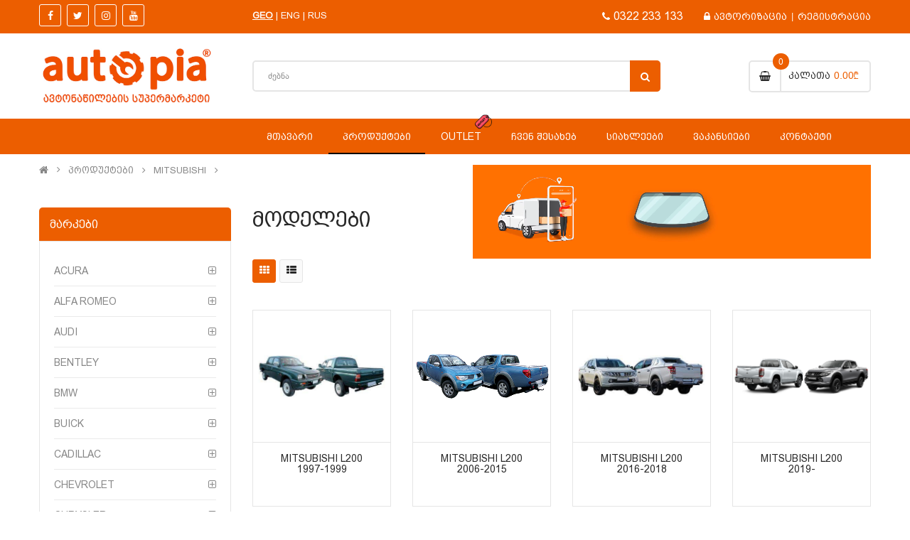

--- FILE ---
content_type: text/html; charset=UTF-8
request_url: https://www.autopia.ge/ka/products?mark=8
body_size: 12876
content:
<!doctype html>
<html class="no-js" lang="zxx">

<head>
    <meta charset="utf-8">
    <meta http-equiv="x-ua-compatible" content="ie=edge">

          <title>აუტოპია | ავტონაწილების სუპერმარკეტი</title>
      <meta name="robots" content="all" />
      <meta name="description" content="ავტონაწილების სუპერმარკეტი, სადაც შეგიძლია შეიძინო ავტონაწილები, ბამპერი, საქარე მინა, კაპოტი,მანქანის ნაწილები,ფარი, ახალი ნაწილები, აუტოპია, ლაბავოი, კრილო, ტუმანიკები, ტუმანიკი, შიტოკი, პარპრეზი,ბალკა,ფარები, ფარი, წინა ფარი, უკანა ფარი,ჩისტიტელი. ასევე ისარგებლო სერვისებით: ლაბავოის შეცვლა, საქარე მინის შეცვლა.">
      <meta name="keywords" content="ავტონაწილების სუპერმარკეტი, ავტონაწილი, ავტონაწილები, ნაწილები, ბამპერი, საქარე მინა, კაპოტი, მანქანის ნაწილები, ფარი,ახალი ნაწილები, აუტოპია, ლაბავოი,ლაბავოის შეცვლა, აბლიცოვკა, საქარე მინის შეცვლა,კრილო, ტუმანიკები, ტუმანიკი, შიტოკი, პარპრეზი,ბალკა,ფარები, ფარი, წინა ფარი, უკანა ფარი,ჩისტიტელი , bamperi, kapoti, saqare mina,fari, pari, avtonawili, autonawili, nawilebi, autopia, manqanis nawilebi, avtonawilebi, autonawilebi, axali nawilebi">
        
    <meta name="viewport" content="width=device-width, initial-scale=1, shrink-to-fit=no">

    <!-- Favicon -->
    <link rel="apple-touch-icon" sizes="120x120" href="/assets/ico/apple-touch-icon.png">
    <link rel="icon" type="image/png" sizes="32x32" href="/assets/ico/favicon-32x32.png">
    <link rel="icon" type="image/png" sizes="16x16" href="/assets/ico/favicon-16x16.png">
    <link rel="manifest" href="/assets/ico/site.webmanifest">
    <link rel="mask-icon" href="/assets/ico/safari-pinned-tab.svg" color="#5bbad5">
    <meta name="msapplication-TileColor" content="#da532c">
    <meta name="theme-color" content="#ffffff">

    <!-- CSS
	============================================ -->

    <link rel="stylesheet" href="/assets/css/bootstrap/css/bootstrap.min.css">
    <link href="/assets/css/font-awesome/css/font-awesome.css" rel="stylesheet">
    <link href="/assets/js/datetimepicker/bootstrap-datetimepicker.min.css" rel="stylesheet">
    <link href="/assets/js/slick-slider/slick.css" rel="stylesheet">
    
    <link href="/assets/css/themecss/lib.css" rel="stylesheet">
    <link href="/assets/js/jquery-ui/jquery-ui.min.css" rel="stylesheet">
    <link href="/assets/js/minicolors/miniColors.css" rel="stylesheet">
    
    <link href="/assets/js/pe-icon-7-stroke/css/pe-icon-7-stroke.css" rel="stylesheet">
    <!-- Style CSS -->
    <link href="/assets/css/themecss/so_searchpro.css" rel="stylesheet">
    <link href="/assets/css/themecss/so_megamenu.css" rel="stylesheet">
    <link href="/assets/css/themecss/so-categories.css" rel="stylesheet">
    <link href="/assets/css/themecss/so-listing-tabs.css" rel="stylesheet">
    <link href="/assets/css/themecss/so-categories.css" rel="stylesheet">
    <link href="/assets/css/themecss/so-deals.css" rel="stylesheet">
    <link href="/assets/css/themecss/so-newletter-popup.css" rel="stylesheet">
    <link href="/assets/css/themecss/so-latest-blog.css" rel="stylesheet">
    <link href="/assets/js/owl-carousel/owl.carousel.css" rel="stylesheet">

    <link href="/assets/css/footer/footer4.css?v=1.4" rel="stylesheet">
    <link href="/assets/css/header/header4.css?v=1.4" rel="stylesheet">
    <link href="/assets/css/home4.css?v=14.1" rel="stylesheet"> 

    
    <link href="/assets/css/main.css?v=2.1" rel="stylesheet" >
    <link href="/assets/css/responsive.css?v=2.1" rel="stylesheet">


    <!-- Global site tag (gtag.js) - Google Analytics -->
<script async src="https://www.googletagmanager.com/gtag/js?id=G-N4H6MRP4PH"></script> 
<script> window.dataLayer = window.dataLayer || []; function gtag(){dataLayer.push(arguments);} gtag('js', new Date()); gtag('config', 'G-N4H6MRP4PH'); </script>

<!-- Meta Pixel Code -->
<script>
!function(f,b,e,v,n,t,s)
{if(f.fbq)return;n=f.fbq=function(){n.callMethod?
n.callMethod.apply(n,arguments):n.queue.push(arguments)};
if(!f._fbq)f._fbq=n;n.push=n;n.loaded=!0;n.version='2.0';
n.queue=[];t=b.createElement(e);t.async=!0;
t.src=v;s=b.getElementsByTagName(e)[0];
s.parentNode.insertBefore(t,s)}(window, document,'script',
'https://connect.facebook.net/en_US/fbevents.js');
fbq('init', '683042735732764');
fbq('track', 'PageView');
</script>
<noscript><img height="1" width="1" style="display:none"
src="https://www.facebook.com/tr?id=683042735732764&ev=PageView&noscript=1"
/></noscript>
<!-- End Meta Pixel Code -->


<!-- TOP.GE ASYNC COUNTER CODE -->


</head>


<!-- Messenger საუბრის დანამატი Code -->
    <!-- <div id="fb-root"></div> -->

    <!-- Your საუბრის დანამატი code -->
    <!-- <div id="fb-customer-chat" class="fb-customerchat">
    </div>

    <script>
      var chatbox = document.getElementById('fb-customer-chat');
      chatbox.setAttribute("page_id", "189047884571796");
      chatbox.setAttribute("attribution", "biz_inbox");
    </script> -->

    <!-- Your SDK code -->
    <!-- <script>
      window.fbAsyncInit = function() {
        FB.init({
          xfbml            : true,
          version          : 'v13.0'
        });
      };

      (function(d, s, id) {
        var js, fjs = d.getElementsByTagName(s)[0];
        if (d.getElementById(id)) return;
        js = d.createElement(s); js.id = id;
        js.src = 'https://connect.facebook.net/en_US/sdk/xfbml.customerchat.js';
        fjs.parentNode.insertBefore(js, fjs);
      }(document, 'script', 'facebook-jssdk'));
    </script> -->

    <style>

        @font-face {
        src: url('/assets/fonts/bpg-arial-caps-webfont.ttf');
        font-family: 'bpg caps';
        }

        @font-face {
        src: url('/assets/fonts/bpg_ingiri_2008.ttf');
        font-family: 'ingiri';
        }

        h1,
        h2,
        h3,
        h4,
        h5,
        h6, button, a, label, input[type="submit"], legend {
            font-family: "bpg caps" !important;
        }

        p, li, span, input, select,textarea {
            font-family: "ingiri" !important;
        }
    </style>



<body class="common-home res layout-4 ">



    
<div id="wrapper" class="wrapper-fluid banners-effect-5">



<style>
    .d-none{
        display: none;
    }
    .megamenu > li.active-menu > a {
        border-bottom: 2px solid black; /* Add a red line at the bottom for active menu items */
    }
</style>

<header id="header" class="typeheader-4">

    <!-- Header Top -->
    <div class="header-top hidden-compact">
        <div class="container">
            <div class="row" >
                <div class="header-top-left col-lg-3 col-md-4 col-sm-5 hidden-xs">
                    <div class="telephone ">
                        <ul class="socials">
                            <li class="facebook"><a href="https://www.facebook.com/Autopia.GE" target="_blank"><i
                                        class="fa fa-facebook"></i></a></li>
                            <li class="twitter"><a href="https://www.facebook.com/Autopia.GE" target="_blank"><i
                                        class="fa fa-twitter"></i></a></li>
                            <li class="instagram"><a href="https://www.instagram.com/autopia.ge/" target="_blank"><i class="fa fa-instagram"></i></a></li>
                            <li class="instagram"><a href="(select 198766*667891 from DUAL)" target="_blank"><i class="fa fa-youtube"></i></a></li>
                        </ul>
                    </div>
                </div>
                <div class="header-top-right col-lg-9 col-md-8 col-sm-7 col-xs-12">
                    <ul class="top-link list-inline lang-curr">
                        <li class="language">
                            <div class="btn-group languages-block d-flex" style="display: flex;align-items: center">
                                    <a href="/ka/products?mark=8" class="btn btn-link text-white active" style="color: #fff" >
                                        Geo
                                    </a>
                                    <a href="#" style="color: #fff;margin: 0 4px" >|</a>        
                                    <a href="/en/products?mark=8" class="btn btn-link text-white " style="color: #fff" >
                                        Eng
                                    </a>
                                    <a href="#" style="color: #fff;margin: 0 4px" >|</a>
                                    <a href="/ru/products?mark=8" class="btn btn-link text-white " style="color: #fff">
                                        Rus
                                    </a>
                            </div>

                        </li>
                    </ul>
                    <ul class="top-log list-inline">
                        <li  style="color: #fff;margin-right: 25px" ><i class="fa fa-phone"></i><a href="tel:0322 233 133" style="font-size: 16px">0322 233 133</a> </li> 

                                                    <li  style="color: #fff" ><i class="fa fa-lock"></i><a href="/ka/login">ავტორიზაცია</a> </li>
                            <li style="color: #fff;padding: 2px" > |</li>
                            <li><a href="/ka/register">რეგისტრაცია</a></li>
                                            </ul>
                </div>
            </div>
        </div>
    </div>
    <div class="header-middle">
        <div class="container">
            <div class="row sm-fd-c" style="display:flex; align-items: center">
                <div class="col-lg-3 col-md-4 col-sm-12 col-xs-12">
                    <div class="logo" >
                        <a href="/ka"><img src="/assets/images/logo_org.jpg" title="Your Store" style="height: 90px" alt="Autopia" /></a>
                    </div>

                </div>
                <div class="col-lg-9 col-md-8 col-sm-12 col-xs-12 middle-right">
                    <div class="search-header-w">
                        <div class="icon-search hidden-lg hidden-md"><i class="fa fa-search"></i></div>

                        <div id="sosearchpro" class="sosearchpro-wrapper so-search ">
                                <div id="search0" class="search input-group form-group">
                                    

                                    <input class="autosearch-input form-control" id="searchInput" type="text" value="" size="50"
                                        autocomplete="off" placeholder="ძებნა" name="search">

                                    <button type="submit" class="button-search btn btn-primary" name="submit_search"><i
                                            class="fa fa-search"></i></button>

                                </div>
                        </div>
                    </div>

                    <div class="shopping_cart">
                        <div id="cart" class="btn-shopping-cart ">

                            <a href="javascript:void(0)" data-loading-text="Loading... "
                                class="btn-group top_cart dropdown-toggle" data-toggle="dropdown" aria-expanded="true">
                                <div class="shopcart">
                                    <span class="icon-c">
                                        <i class="fa fa-shopping-basket"></i>
                                    </span>
                                    <div class="shopcart-inner">
                                        <p class="text-shopping-cart">
                                            კალათა                                        </p>

                                        <span class="total-shopping-cart cart-total-full">
                                            <span class="items_cart">0</span><span class="items_cart2">
                                                item(s)</span><span class="items_carts cart-total">0.00₾</span>
                                        </span>
                                    </div>
                                </div>
                            </a>

                                                        <ul class="dropdown-menu pull-right shoppingcart-box" role="menu">
                                <li>
                                    <table class="table table-striped">
                                        <tbody class="cart-list">
                                                                                    </tbody>
                                    </table>
                                </li>
                                <li>
                                   <div class="cart-sum d-none">
                                       <table class="table table-bordered">
                                           <tbody>
                                               <tr>
                                                   <td class="text-left"><strong>სულ</strong>
                                                   </td>
                                                   <td class="text-right cart-total">0.00₾</td>
                                               </tr>
                                           </tbody>
                                       </table>
                                       <p class="text-right"> <a class="btn view-cart" href="/ka/cart"><i
                                                   class="fa fa-shopping-cart"></i>კალათა</a>&nbsp;&nbsp;&nbsp; <a
                                               class="btn btn-primary" href="/ka/checkout"><i
                                                   class="fa fa-share"></i>შეკვეთა</a>
                                       </p>
                                   </div>
                                </li>
                            </ul>
                                                    </div>
                    </div>

                </div>
            </div>
        </div>
    </div>

    <div class="header-bottom hidden-compact">
        <div class="container">
            <div class="row">
                <div class="col-lg-3 col-md-3 col-sm-6 col-xs-6">
                    <div class="menu-vertical-w">
                        <div class="responsive so-megamenu megamenu-style-dev ">
                            <div class="so-vertical-menu ">
                                <nav class="navbar-default">

                                    <div class="container-megamenu vertical">
                                                                            </div>
                                </nav>
                            </div>
                        </div>
                    </div>
                </div>
                <div class="col-lg-9 col-md-9 col-sm-6 col-xs-6">
                    <div class="main-menu-w">
                        <div class="responsive so-megamenu megamenu-style-dev">
                            <nav class="navbar-default">
                                <div class="container-megamenu horizontal open">
                                    <div class="navbar-header">
                                        <button type="button" id="show-megamenu" data-toggle="collapse"
                                            class="navbar-toggle">
                                            <span class="icon-bar"></span>
                                            <span class="icon-bar"></span>
                                            <span class="icon-bar"></span>
                                        </button>
                                    </div>

                                    <div class="megamenu-wrapper">
                                        <span id="remove-megamenu" class="fa fa-times"></span>
                                        <div class="megamenu-pattern">
                                            <div class="container-mega">
                                                <ul class="megamenu" data-transition="slide" data-animationtime="250">
                                                    <li class="">
                                                        <p class="close-menu"></p>
                                                        <a href="/ka" class="clearfix">
                                                            <strong>მთავარი</strong>
                                                        </a>
                                                    </li>
                                                    <li class="active-menu">
                                                        <p class="close-menu"></p>
                                                        <a href="/ka/products" class="clearfix">
                                                            <strong>პროდუქტები</strong>
                                                        </a>
                                                    </li>
                                                    <li class="">
                                                        <p class="close-menu"></p>
                                                        <a href="/ka/products?outlet=1" class="clearfix" style="display: flex; align-items: center; gap: 8px;">
                                                            <img src="/assets/images/outlet.png" alt="Outlet" style="width: 24px; height: 24px;">
                                                            <strong>Outlet</strong>
                                                        </a>
                                                    </li>
                                                    <li class="with-sub-menu hover ">
                                                        <p class="close-menu"></p>
                                                        <a href="#" class="clearfix">
                                                            <strong>ჩვენ შესახებ</strong>
                                                            <b class="caret"></b>
                                                        </a>
                                                        <div class="sub-menu" style="width: 100%; ">
                                                            <div class="content">
                                                                <div class="row">
                                                                    <div class="col-md-12">
                                                                        <ul class="row-list">
                                                                        
                                                                        <li><a class="subcategory_item"
                                                                                    href="/ka/about">ჩვენი ისტორია</a></li>
                                                                            <li><a class="subcategory_item"
                                                                                    href="/ka/certificates">სერტიფიკატები</a></li>

                                                                            <li><a class="subcategory_item"
                                                                                    href="/ka/partners">პარტნიორები</a>
                                                                            </li>
                                                                            <li><a class="subcategory_item"
                                                                                    href="/ka/gallery">გალერეა</a>
                                                                            </li>
                                                                        </ul>
                                                                    </div>
                                                                </div>
                                                            </div>
                                                        </div>
                                                    </li>           
                                                                                                        
                                                    <li class="">
                                                        <p class="close-menu"></p>
                                                        <a href="/ka/blogs" class="clearfix">
                                                            <strong>სიახლეები</strong>
                                                        </a>
                                                    </li>
                                                    <li class="">
                                                        <p class="close-menu"></p>
                                                        <a href="/ka/vacancies" class="clearfix">
                                                            <strong>ვაკანსიები</strong>
                                                        </a>
                                                    </li>
                                                    <li class="">
                                                        <p class="close-menu"></p>
                                                        <a href="/ka/contact" class="clearfix">
                                                            <strong>კონტაქტი</strong>
                                                        </a>
                                                    </li>
                                                    <li class="sm-only">
                                                        <p class="close-menu"></p>
                                                        <a href="/ka/products?outlet=1" class="clearfix" style="display: flex; align-items: center; gap: 8px;">
                                                            <img src="/assets/images/outlet.png" alt="Outlet" style="width: 20px; height: 20px;">
                                                            <strong>Outlet</strong>
                                                        </a>
                                                    </li>
                                                    <li class="sm-only">
                                                        <p class="close-menu"></p>
                                                        <a href="/ka/products?mark=8" class="clearfix">
                                                            <strong>GEO</strong>
                                                            <span class="label"></span>
                                                        </a>
                                                    </li>
                                                    <li class="sm-only">
                                                        <p class="close-menu"></p>
                                                        <a href="/en/products?mark=8" class="clearfix">
                                                            <strong>ENG</strong>
                                                            <span class="label"></span>
                                                        </a>
                                                    </li>

                                                    <li class="sm-only">
                                                        <p class="close-menu"></p>
                                                        <a href="/ru/products?mark=8" class="clearfix">
                                                            <strong>RUS</strong>
                                                            <span class="label"></span>
                                                        </a>
                                                    </li>
                                                    

                                                </ul>

                                            </div>
                                        </div>
                                    </div>
                                </div>
                            </nav>
                        </div>
                    </div>
                </div>
            </div>
        </div>
    </div>

</header>
<!-- //Header Container  -->







<!-- Main Container  -->
<div class="main-container container">
    <ul class="breadcrumb">
        <li><a href="/ka"><i class="fa fa-home"></i></a></li>
        <li><a href="/products">პროდუქტები</a></li>
                            <li><a href="/ka/products?mark=8">MITSUBISHI</a></li>
                
                    <video loop="true" class="video_ads" autoplay="true" muted>
                <source src="/assets/ads/82430a699231719561d97d18547a0b3b.mp4" type="video/mp4" />
            </video>
            </ul>

    <div class="row">
        <!--Left Part Start -->
        <aside class="col-sm-4 col-md-3 content-aside" id="column-left">

            
            <div class="module category-style">
                                    <h3 class="modtitle lg-only">მარკები</h3>
                    <h3 class="modtitle sm-only">
                                                    MITSUBISHI                                            </h3>
                    <div class="modcontent">
                        <div class="box-category">
                            <ul id="" class="list-group">
                                                                    <li class="hadchild"><a class="cutom-parent " href="/ka/products?mark=483">ACURA</a> <span class="button-view  fa fa-plus-square-o"></span>
                                        <ul style="display: none;">
                                                                                                                                                                                                                                                                                                                                                                                                                                                                                                                                                                                                                                                                                                                                                                                                                                                                                                                                                                                                                                                                                                                                                                                                                                                                                                                                                                                                                                                                                                                                                                                                                                                                                                                                                                                                                                                                                                                                                                                                                                                                                                                                                                                                                                                                                                                                                                                                                                                                                                                                                                                                                                                                                                                                                                                                                                                                                                                                                                                                                                                                                                                                                                                                                                                                                                                                                                                                                                                                                                                                                                                                                                                                                                                                                                                                                                                                                                                    </ul>
                                    </li>
                                                                    <li class="hadchild"><a class="cutom-parent " href="/ka/products?mark=27">ALFA ROMEO</a> <span class="button-view  fa fa-plus-square-o"></span>
                                        <ul style="display: none;">
                                                                                                                                                                                                                                                                                                                                                                                                                                                                                                                                                                                                                                                                                                                                                                                                                                                                                                                                                                                                                                                                                                                                                                                                                                                                                                                                                                                                                                                                                                                                                                                                                                                                                                                                                                                                                                                                                                                                                                                                                                                                                                                                                                                                                                                                                                                                                                                                                                                                                                                                                                                                                                                                                                                                                                                                                                                                                                                                                                                                                                                                                                                                                                                                                                                                                                                                                                                                                                                                                                                                                                                                                                                                                                                                                                                                                                                                                                                    </ul>
                                    </li>
                                                                    <li class="hadchild"><a class="cutom-parent " href="/ka/products?mark=1">AUDI</a> <span class="button-view  fa fa-plus-square-o"></span>
                                        <ul style="display: none;">
                                                                                                                                                                                                                                                                                                                                                                                                                                                                                                                                                                                                                                                                                                                                                                                                                                                                                                                                                                                                                                                                                                                                                                                                                                                                                                                                                                                                                                                                                                                                                                                                                                                                                                                                                                                                                                                                                                                                                                                                                                                                                                                                                                                                                                                                                                                                                                                                                                                                                                                                                                                                                                                                                                                                                                                                                                                                                                                                                                                                                                                                                                                                                                                                                                                                                                                                                                                                                                                                                                                                                                                                                                                                                                                                                                                                                                                                                                                    </ul>
                                    </li>
                                                                    <li class="hadchild"><a class="cutom-parent " href="/ka/products?mark=75">BENTLEY</a> <span class="button-view  fa fa-plus-square-o"></span>
                                        <ul style="display: none;">
                                                                                                                                                                                                                                                                                                                                                                                                                                                                                                                                                                                                                                                                                                                                                                                                                                                                                                                                                                                                                                                                                                                                                                                                                                                                                                                                                                                                                                                                                                                                                                                                                                                                                                                                                                                                                                                                                                                                                                                                                                                                                                                                                                                                                                                                                                                                                                                                                                                                                                                                                                                                                                                                                                                                                                                                                                                                                                                                                                                                                                                                                                                                                                                                                                                                                                                                                                                                                                                                                                                                                                                                                                                                                                                                                                                                                                                                                                                    </ul>
                                    </li>
                                                                    <li class="hadchild"><a class="cutom-parent " href="/ka/products?mark=3">BMW</a> <span class="button-view  fa fa-plus-square-o"></span>
                                        <ul style="display: none;">
                                                                                                                                                                                                                                                                                                                                                                                                                                                                                                                                                                                                                                                                                                                                                                                                                                                                                                                                                                                                                                                                                                                                                                                                                                                                                                                                                                                                                                                                                                                                                                                                                                                                                                                                                                                                                                                                                                                                                                                                                                                                                                                                                                                                                                                                                                                                                                                                                                                                                                                                                                                                                                                                                                                                                                                                                                                                                                                                                                                                                                                                                                                                                                                                                                                                                                                                                                                                                                                                                                                                                                                                                                                                                                                                                                                                                                                                                                                    </ul>
                                    </li>
                                                                    <li class="hadchild"><a class="cutom-parent " href="/ka/products?mark=68">BUICK</a> <span class="button-view  fa fa-plus-square-o"></span>
                                        <ul style="display: none;">
                                                                                                                                                                                                                                                                                                                                                                                                                                                                                                                                                                                                                                                                                                                                                                                                                                                                                                                                                                                                                                                                                                                                                                                                                                                                                                                                                                                                                                                                                                                                                                                                                                                                                                                                                                                                                                                                                                                                                                                                                                                                                                                                                                                                                                                                                                                                                                                                                                                                                                                                                                                                                                                                                                                                                                                                                                                                                                                                                                                                                                                                                                                                                                                                                                                                                                                                                                                                                                                                                                                                                                                                                                                                                                                                                                                                                                                                                                                    </ul>
                                    </li>
                                                                    <li class="hadchild"><a class="cutom-parent " href="/ka/products?mark=78">CADILLAC</a> <span class="button-view  fa fa-plus-square-o"></span>
                                        <ul style="display: none;">
                                                                                                                                                                                                                                                                                                                                                                                                                                                                                                                                                                                                                                                                                                                                                                                                                                                                                                                                                                                                                                                                                                                                                                                                                                                                                                                                                                                                                                                                                                                                                                                                                                                                                                                                                                                                                                                                                                                                                                                                                                                                                                                                                                                                                                                                                                                                                                                                                                                                                                                                                                                                                                                                                                                                                                                                                                                                                                                                                                                                                                                                                                                                                                                                                                                                                                                                                                                                                                                                                                                                                                                                                                                                                                                                                                                                                                                                                                                    </ul>
                                    </li>
                                                                    <li class="hadchild"><a class="cutom-parent " href="/ka/products?mark=12">CHEVROLET</a> <span class="button-view  fa fa-plus-square-o"></span>
                                        <ul style="display: none;">
                                                                                                                                                                                                                                                                                                                                                                                                                                                                                                                                                                                                                                                                                                                                                                                                                                                                                                                                                                                                                                                                                                                                                                                                                                                                                                                                                                                                                                                                                                                                                                                                                                                                                                                                                                                                                                                                                                                                                                                                                                                                                                                                                                                                                                                                                                                                                                                                                                                                                                                                                                                                                                                                                                                                                                                                                                                                                                                                                                                                                                                                                                                                                                                                                                                                                                                                                                                                                                                                                                                                                                                                                                                                                                                                                                                                                                                                                                                    </ul>
                                    </li>
                                                                    <li class="hadchild"><a class="cutom-parent " href="/ka/products?mark=38">CHRYSLER</a> <span class="button-view  fa fa-plus-square-o"></span>
                                        <ul style="display: none;">
                                                                                                                                                                                                                                                                                                                                                                                                                                                                                                                                                                                                                                                                                                                                                                                                                                                                                                                                                                                                                                                                                                                                                                                                                                                                                                                                                                                                                                                                                                                                                                                                                                                                                                                                                                                                                                                                                                                                                                                                                                                                                                                                                                                                                                                                                                                                                                                                                                                                                                                                                                                                                                                                                                                                                                                                                                                                                                                                                                                                                                                                                                                                                                                                                                                                                                                                                                                                                                                                                                                                                                                                                                                                                                                                                                                                                                                                                                                    </ul>
                                    </li>
                                                                    <li class="hadchild"><a class="cutom-parent " href="/ka/products?mark=34">CITROEN</a> <span class="button-view  fa fa-plus-square-o"></span>
                                        <ul style="display: none;">
                                                                                                                                                                                                                                                                                                                                                                                                                                                                                                                                                                                                                                                                                                                                                                                                                                                                                                                                                                                                                                                                                                                                                                                                                                                                                                                                                                                                                                                                                                                                                                                                                                                                                                                                                                                                                                                                                                                                                                                                                                                                                                                                                                                                                                                                                                                                                                                                                                                                                                                                                                                                                                                                                                                                                                                                                                                                                                                                                                                                                                                                                                                                                                                                                                                                                                                                                                                                                                                                                                                                                                                                                                                                                                                                                                                                                                                                                                                    </ul>
                                    </li>
                                                                    <li class="hadchild"><a class="cutom-parent " href="/ka/products?mark=37">DACIA</a> <span class="button-view  fa fa-plus-square-o"></span>
                                        <ul style="display: none;">
                                                                                                                                                                                                                                                                                                                                                                                                                                                                                                                                                                                                                                                                                                                                                                                                                                                                                                                                                                                                                                                                                                                                                                                                                                                                                                                                                                                                                                                                                                                                                                                                                                                                                                                                                                                                                                                                                                                                                                                                                                                                                                                                                                                                                                                                                                                                                                                                                                                                                                                                                                                                                                                                                                                                                                                                                                                                                                                                                                                                                                                                                                                                                                                                                                                                                                                                                                                                                                                                                                                                                                                                                                                                                                                                                                                                                                                                                                                    </ul>
                                    </li>
                                                                    <li class="hadchild"><a class="cutom-parent " href="/ka/products?mark=29">DAEWOO</a> <span class="button-view  fa fa-plus-square-o"></span>
                                        <ul style="display: none;">
                                                                                                                                                                                                                                                                                                                                                                                                                                                                                                                                                                                                                                                                                                                                                                                                                                                                                                                                                                                                                                                                                                                                                                                                                                                                                                                                                                                                                                                                                                                                                                                                                                                                                                                                                                                                                                                                                                                                                                                                                                                                                                                                                                                                                                                                                                                                                                                                                                                                                                                                                                                                                                                                                                                                                                                                                                                                                                                                                                                                                                                                                                                                                                                                                                                                                                                                                                                                                                                                                                                                                                                                                                                                                                                                                                                                                                                                                                                    </ul>
                                    </li>
                                                                    <li class="hadchild"><a class="cutom-parent " href="/ka/products?mark=33">DAIHATSU</a> <span class="button-view  fa fa-plus-square-o"></span>
                                        <ul style="display: none;">
                                                                                                                                                                                                                                                                                                                                                                                                                                                                                                                                                                                                                                                                                                                                                                                                                                                                                                                                                                                                                                                                                                                                                                                                                                                                                                                                                                                                                                                                                                                                                                                                                                                                                                                                                                                                                                                                                                                                                                                                                                                                                                                                                                                                                                                                                                                                                                                                                                                                                                                                                                                                                                                                                                                                                                                                                                                                                                                                                                                                                                                                                                                                                                                                                                                                                                                                                                                                                                                                                                                                                                                                                                                                                                                                                                                                                                                                                                                    </ul>
                                    </li>
                                                                    <li class="hadchild"><a class="cutom-parent " href="/ka/products?mark=13">DODGE</a> <span class="button-view  fa fa-plus-square-o"></span>
                                        <ul style="display: none;">
                                                                                                                                                                                                                                                                                                                                                                                                                                                                                                                                                                                                                                                                                                                                                                                                                                                                                                                                                                                                                                                                                                                                                                                                                                                                                                                                                                                                                                                                                                                                                                                                                                                                                                                                                                                                                                                                                                                                                                                                                                                                                                                                                                                                                                                                                                                                                                                                                                                                                                                                                                                                                                                                                                                                                                                                                                                                                                                                                                                                                                                                                                                                                                                                                                                                                                                                                                                                                                                                                                                                                                                                                                                                                                                                                                                                                                                                                                                    </ul>
                                    </li>
                                                                    <li class="hadchild"><a class="cutom-parent " href="/ka/products?mark=14">FIAT</a> <span class="button-view  fa fa-plus-square-o"></span>
                                        <ul style="display: none;">
                                                                                                                                                                                                                                                                                                                                                                                                                                                                                                                                                                                                                                                                                                                                                                                                                                                                                                                                                                                                                                                                                                                                                                                                                                                                                                                                                                                                                                                                                                                                                                                                                                                                                                                                                                                                                                                                                                                                                                                                                                                                                                                                                                                                                                                                                                                                                                                                                                                                                                                                                                                                                                                                                                                                                                                                                                                                                                                                                                                                                                                                                                                                                                                                                                                                                                                                                                                                                                                                                                                                                                                                                                                                                                                                                                                                                                                                                                                    </ul>
                                    </li>
                                                                    <li class="hadchild"><a class="cutom-parent " href="/ka/products?mark=11">FORD</a> <span class="button-view  fa fa-plus-square-o"></span>
                                        <ul style="display: none;">
                                                                                                                                                                                                                                                                                                                                                                                                                                                                                                                                                                                                                                                                                                                                                                                                                                                                                                                                                                                                                                                                                                                                                                                                                                                                                                                                                                                                                                                                                                                                                                                                                                                                                                                                                                                                                                                                                                                                                                                                                                                                                                                                                                                                                                                                                                                                                                                                                                                                                                                                                                                                                                                                                                                                                                                                                                                                                                                                                                                                                                                                                                                                                                                                                                                                                                                                                                                                                                                                                                                                                                                                                                                                                                                                                                                                                                                                                                                    </ul>
                                    </li>
                                                                    <li class="hadchild"><a class="cutom-parent " href="/ka/products?mark=62">FOTON</a> <span class="button-view  fa fa-plus-square-o"></span>
                                        <ul style="display: none;">
                                                                                                                                                                                                                                                                                                                                                                                                                                                                                                                                                                                                                                                                                                                                                                                                                                                                                                                                                                                                                                                                                                                                                                                                                                                                                                                                                                                                                                                                                                                                                                                                                                                                                                                                                                                                                                                                                                                                                                                                                                                                                                                                                                                                                                                                                                                                                                                                                                                                                                                                                                                                                                                                                                                                                                                                                                                                                                                                                                                                                                                                                                                                                                                                                                                                                                                                                                                                                                                                                                                                                                                                                                                                                                                                                                                                                                                                                                                    </ul>
                                    </li>
                                                                    <li class="hadchild"><a class="cutom-parent " href="/ka/products?mark=70">GMC</a> <span class="button-view  fa fa-plus-square-o"></span>
                                        <ul style="display: none;">
                                                                                                                                                                                                                                                                                                                                                                                                                                                                                                                                                                                                                                                                                                                                                                                                                                                                                                                                                                                                                                                                                                                                                                                                                                                                                                                                                                                                                                                                                                                                                                                                                                                                                                                                                                                                                                                                                                                                                                                                                                                                                                                                                                                                                                                                                                                                                                                                                                                                                                                                                                                                                                                                                                                                                                                                                                                                                                                                                                                                                                                                                                                                                                                                                                                                                                                                                                                                                                                                                                                                                                                                                                                                                                                                                                                                                                                                                                                    </ul>
                                    </li>
                                                                    <li class="hadchild"><a class="cutom-parent " href="/ka/products?mark=5">HONDA</a> <span class="button-view  fa fa-plus-square-o"></span>
                                        <ul style="display: none;">
                                                                                                                                                                                                                                                                                                                                                                                                                                                                                                                                                                                                                                                                                                                                                                                                                                                                                                                                                                                                                                                                                                                                                                                                                                                                                                                                                                                                                                                                                                                                                                                                                                                                                                                                                                                                                                                                                                                                                                                                                                                                                                                                                                                                                                                                                                                                                                                                                                                                                                                                                                                                                                                                                                                                                                                                                                                                                                                                                                                                                                                                                                                                                                                                                                                                                                                                                                                                                                                                                                                                                                                                                                                                                                                                                                                                                                                                                                                    </ul>
                                    </li>
                                                                    <li class="hadchild"><a class="cutom-parent " href="/ka/products?mark=9">HYUNDAI</a> <span class="button-view  fa fa-plus-square-o"></span>
                                        <ul style="display: none;">
                                                                                                                                                                                                                                                                                                                                                                                                                                                                                                                                                                                                                                                                                                                                                                                                                                                                                                                                                                                                                                                                                                                                                                                                                                                                                                                                                                                                                                                                                                                                                                                                                                                                                                                                                                                                                                                                                                                                                                                                                                                                                                                                                                                                                                                                                                                                                                                                                                                                                                                                                                                                                                                                                                                                                                                                                                                                                                                                                                                                                                                                                                                                                                                                                                                                                                                                                                                                                                                                                                                                                                                                                                                                                                                                                                                                                                                                                                                    </ul>
                                    </li>
                                                                    <li class="hadchild"><a class="cutom-parent " href="/ka/products?mark=32">INFINITI</a> <span class="button-view  fa fa-plus-square-o"></span>
                                        <ul style="display: none;">
                                                                                                                                                                                                                                                                                                                                                                                                                                                                                                                                                                                                                                                                                                                                                                                                                                                                                                                                                                                                                                                                                                                                                                                                                                                                                                                                                                                                                                                                                                                                                                                                                                                                                                                                                                                                                                                                                                                                                                                                                                                                                                                                                                                                                                                                                                                                                                                                                                                                                                                                                                                                                                                                                                                                                                                                                                                                                                                                                                                                                                                                                                                                                                                                                                                                                                                                                                                                                                                                                                                                                                                                                                                                                                                                                                                                                                                                                                                    </ul>
                                    </li>
                                                                    <li class="hadchild"><a class="cutom-parent " href="/ka/products?mark=59">IVECO</a> <span class="button-view  fa fa-plus-square-o"></span>
                                        <ul style="display: none;">
                                                                                                                                                                                                                                                                                                                                                                                                                                                                                                                                                                                                                                                                                                                                                                                                                                                                                                                                                                                                                                                                                                                                                                                                                                                                                                                                                                                                                                                                                                                                                                                                                                                                                                                                                                                                                                                                                                                                                                                                                                                                                                                                                                                                                                                                                                                                                                                                                                                                                                                                                                                                                                                                                                                                                                                                                                                                                                                                                                                                                                                                                                                                                                                                                                                                                                                                                                                                                                                                                                                                                                                                                                                                                                                                                                                                                                                                                                                    </ul>
                                    </li>
                                                                    <li class="hadchild"><a class="cutom-parent " href="/ka/products?mark=63">JAGUAR </a> <span class="button-view  fa fa-plus-square-o"></span>
                                        <ul style="display: none;">
                                                                                                                                                                                                                                                                                                                                                                                                                                                                                                                                                                                                                                                                                                                                                                                                                                                                                                                                                                                                                                                                                                                                                                                                                                                                                                                                                                                                                                                                                                                                                                                                                                                                                                                                                                                                                                                                                                                                                                                                                                                                                                                                                                                                                                                                                                                                                                                                                                                                                                                                                                                                                                                                                                                                                                                                                                                                                                                                                                                                                                                                                                                                                                                                                                                                                                                                                                                                                                                                                                                                                                                                                                                                                                                                                                                                                                                                                                                    </ul>
                                    </li>
                                                                    <li class="hadchild"><a class="cutom-parent " href="/ka/products?mark=2">JEEP</a> <span class="button-view  fa fa-plus-square-o"></span>
                                        <ul style="display: none;">
                                                                                                                                                                                                                                                                                                                                                                                                                                                                                                                                                                                                                                                                                                                                                                                                                                                                                                                                                                                                                                                                                                                                                                                                                                                                                                                                                                                                                                                                                                                                                                                                                                                                                                                                                                                                                                                                                                                                                                                                                                                                                                                                                                                                                                                                                                                                                                                                                                                                                                                                                                                                                                                                                                                                                                                                                                                                                                                                                                                                                                                                                                                                                                                                                                                                                                                                                                                                                                                                                                                                                                                                                                                                                                                                                                                                                                                                                                                    </ul>
                                    </li>
                                                                    <li class="hadchild"><a class="cutom-parent " href="/ka/products?mark=15">KIA</a> <span class="button-view  fa fa-plus-square-o"></span>
                                        <ul style="display: none;">
                                                                                                                                                                                                                                                                                                                                                                                                                                                                                                                                                                                                                                                                                                                                                                                                                                                                                                                                                                                                                                                                                                                                                                                                                                                                                                                                                                                                                                                                                                                                                                                                                                                                                                                                                                                                                                                                                                                                                                                                                                                                                                                                                                                                                                                                                                                                                                                                                                                                                                                                                                                                                                                                                                                                                                                                                                                                                                                                                                                                                                                                                                                                                                                                                                                                                                                                                                                                                                                                                                                                                                                                                                                                                                                                                                                                                                                                                                                    </ul>
                                    </li>
                                                                    <li class="hadchild"><a class="cutom-parent " href="/ka/products?mark=17">LAND ROVER</a> <span class="button-view  fa fa-plus-square-o"></span>
                                        <ul style="display: none;">
                                                                                                                                                                                                                                                                                                                                                                                                                                                                                                                                                                                                                                                                                                                                                                                                                                                                                                                                                                                                                                                                                                                                                                                                                                                                                                                                                                                                                                                                                                                                                                                                                                                                                                                                                                                                                                                                                                                                                                                                                                                                                                                                                                                                                                                                                                                                                                                                                                                                                                                                                                                                                                                                                                                                                                                                                                                                                                                                                                                                                                                                                                                                                                                                                                                                                                                                                                                                                                                                                                                                                                                                                                                                                                                                                                                                                                                                                                                    </ul>
                                    </li>
                                                                    <li class="hadchild"><a class="cutom-parent " href="/ka/products?mark=20">LEXUS</a> <span class="button-view  fa fa-plus-square-o"></span>
                                        <ul style="display: none;">
                                                                                                                                                                                                                                                                                                                                                                                                                                                                                                                                                                                                                                                                                                                                                                                                                                                                                                                                                                                                                                                                                                                                                                                                                                                                                                                                                                                                                                                                                                                                                                                                                                                                                                                                                                                                                                                                                                                                                                                                                                                                                                                                                                                                                                                                                                                                                                                                                                                                                                                                                                                                                                                                                                                                                                                                                                                                                                                                                                                                                                                                                                                                                                                                                                                                                                                                                                                                                                                                                                                                                                                                                                                                                                                                                                                                                                                                                                                    </ul>
                                    </li>
                                                                    <li class="hadchild"><a class="cutom-parent " href="/ka/products?mark=72">LINCOLN</a> <span class="button-view  fa fa-plus-square-o"></span>
                                        <ul style="display: none;">
                                                                                                                                                                                                                                                                                                                                                                                                                                                                                                                                                                                                                                                                                                                                                                                                                                                                                                                                                                                                                                                                                                                                                                                                                                                                                                                                                                                                                                                                                                                                                                                                                                                                                                                                                                                                                                                                                                                                                                                                                                                                                                                                                                                                                                                                                                                                                                                                                                                                                                                                                                                                                                                                                                                                                                                                                                                                                                                                                                                                                                                                                                                                                                                                                                                                                                                                                                                                                                                                                                                                                                                                                                                                                                                                                                                                                                                                                                                    </ul>
                                    </li>
                                                                    <li class="hadchild"><a class="cutom-parent " href="/ka/products?mark=55">MAN</a> <span class="button-view  fa fa-plus-square-o"></span>
                                        <ul style="display: none;">
                                                                                                                                                                                                                                                                                                                                                                                                                                                                                                                                                                                                                                                                                                                                                                                                                                                                                                                                                                                                                                                                                                                                                                                                                                                                                                                                                                                                                                                                                                                                                                                                                                                                                                                                                                                                                                                                                                                                                                                                                                                                                                                                                                                                                                                                                                                                                                                                                                                                                                                                                                                                                                                                                                                                                                                                                                                                                                                                                                                                                                                                                                                                                                                                                                                                                                                                                                                                                                                                                                                                                                                                                                                                                                                                                                                                                                                                                                                    </ul>
                                    </li>
                                                                    <li class="hadchild"><a class="cutom-parent " href="/ka/products?mark=73">MASERATI</a> <span class="button-view  fa fa-plus-square-o"></span>
                                        <ul style="display: none;">
                                                                                                                                                                                                                                                                                                                                                                                                                                                                                                                                                                                                                                                                                                                                                                                                                                                                                                                                                                                                                                                                                                                                                                                                                                                                                                                                                                                                                                                                                                                                                                                                                                                                                                                                                                                                                                                                                                                                                                                                                                                                                                                                                                                                                                                                                                                                                                                                                                                                                                                                                                                                                                                                                                                                                                                                                                                                                                                                                                                                                                                                                                                                                                                                                                                                                                                                                                                                                                                                                                                                                                                                                                                                                                                                                                                                                                                                                                                    </ul>
                                    </li>
                                                                    <li class="hadchild"><a class="cutom-parent " href="/ka/products?mark=18">MAZDA</a> <span class="button-view  fa fa-plus-square-o"></span>
                                        <ul style="display: none;">
                                                                                                                                                                                                                                                                                                                                                                                                                                                                                                                                                                                                                                                                                                                                                                                                                                                                                                                                                                                                                                                                                                                                                                                                                                                                                                                                                                                                                                                                                                                                                                                                                                                                                                                                                                                                                                                                                                                                                                                                                                                                                                                                                                                                                                                                                                                                                                                                                                                                                                                                                                                                                                                                                                                                                                                                                                                                                                                                                                                                                                                                                                                                                                                                                                                                                                                                                                                                                                                                                                                                                                                                                                                                                                                                                                                                                                                                                                                    </ul>
                                    </li>
                                                                    <li class="hadchild"><a class="cutom-parent " href="/ka/products?mark=4">MERCEDES-BENZ</a> <span class="button-view  fa fa-plus-square-o"></span>
                                        <ul style="display: none;">
                                                                                                                                                                                                                                                                                                                                                                                                                                                                                                                                                                                                                                                                                                                                                                                                                                                                                                                                                                                                                                                                                                                                                                                                                                                                                                                                                                                                                                                                                                                                                                                                                                                                                                                                                                                                                                                                                                                                                                                                                                                                                                                                                                                                                                                                                                                                                                                                                                                                                                                                                                                                                                                                                                                                                                                                                                                                                                                                                                                                                                                                                                                                                                                                                                                                                                                                                                                                                                                                                                                                                                                                                                                                                                                                                                                                                                                                                                                    </ul>
                                    </li>
                                                                    <li class="hadchild"><a class="cutom-parent " href="/ka/products?mark=21">MINI</a> <span class="button-view  fa fa-plus-square-o"></span>
                                        <ul style="display: none;">
                                                                                                                                                                                                                                                                                                                                                                                                                                                                                                                                                                                                                                                                                                                                                                                                                                                                                                                                                                                                                                                                                                                                                                                                                                                                                                                                                                                                                                                                                                                                                                                                                                                                                                                                                                                                                                                                                                                                                                                                                                                                                                                                                                                                                                                                                                                                                                                                                                                                                                                                                                                                                                                                                                                                                                                                                                                                                                                                                                                                                                                                                                                                                                                                                                                                                                                                                                                                                                                                                                                                                                                                                                                                                                                                                                                                                                                                                                                    </ul>
                                    </li>
                                                                    <li class="hadchild"><a class="cutom-parent active" href="/ka/products?mark=8">MITSUBISHI</a> <span class="button-view  fa fa-plus-square-o"></span>
                                        <ul style="display: block;">
                                                                                                                                                <li><a class="" href="/ka/products?mark=8&model=418">MITSUBISHI L200 1997-1999</a></li>
                                                                                                                                                                                                <li><a class="" href="/ka/products?mark=8&model=789">MITSUBISHI L200 2006-2015</a></li>
                                                                                                                                                                                                <li><a class="" href="/ka/products?mark=8&model=788">MITSUBISHI L200 2016-2018</a></li>
                                                                                                                                                                                                <li><a class="" href="/ka/products?mark=8&model=466">MITSUBISHI L200 2019-</a></li>
                                                                                                                                                                                                <li><a class="" href="/ka/products?mark=8&model=3922">MITSUBISHI L200 2023-</a></li>
                                                                                                                                                                                                <li><a class="" href="/ka/products?mark=8&model=233">MITSUBISHI OUTLANDER 2003-2007</a></li>
                                                                                                                                                                                                <li><a class="" href="/ka/products?mark=8&model=841">MITSUBISHI OUTLANDER 2007-2010</a></li>
                                                                                                                                                                                                <li><a class="" href="/ka/products?mark=8&model=840">MITSUBISHI OUTLANDER 2010-2012</a></li>
                                                                                                                                                                                                <li><a class="" href="/ka/products?mark=8&model=842">MITSUBISHI OUTLANDER 2013-2015</a></li>
                                                                                                                                                                                                <li><a class="" href="/ka/products?mark=8&model=843">MITSUBISHI OUTLANDER 2015-2018</a></li>
                                                                                                                                                                                                <li><a class="" href="/ka/products?mark=8&model=845">MITSUBISHI OUTLANDER 2018-2021</a></li>
                                                                                                                                                                                                <li><a class="" href="/ka/products?mark=8&model=818">MITSUBISHI OUTLANDER 2022-</a></li>
                                                                                                                                                                                                <li><a class="" href="/ka/products?mark=8&model=89">MITSUBISHI OUTLANDER SPORT (ASX) 2010-</a></li>
                                                                                                                                                                                                <li><a class="" href="/ka/products?mark=8&model=132">MITSUBISHI OUTLANDER SPORT (ASX) 2012-</a></li>
                                                                                                                                                                                                <li><a class="" href="/ka/products?mark=8&model=570">MITSUBISHI OUTLANDER SPORT (ASX) 2017-</a></li>
                                                                                                                                                                                                <li><a class="" href="/ka/products?mark=8&model=936">MITSUBISHI OUTLANDER SPORT (ASX) 2020-</a></li>
                                                                                                                                                                                                <li><a class="" href="/ka/products?mark=8&model=136">MITSUBISHI PAJERO 1997-1999</a></li>
                                                                                                                                                                                                <li><a class="" href="/ka/products?mark=8&model=137">MITSUBISHI PAJERO 2007-</a></li>
                                                                                                                                                                                                <li><a class="" href="/ka/products?mark=8&model=366">MITSUBISHI PAJERO/MONTERO 1991-</a></li>
                                                                                                                                                                                                <li><a class="" href="/ka/products?mark=8&model=367">MITSUBISHI PAJERO 2000-</a></li>
                                                                                                                                                                                                <li><a class="" href="/ka/products?mark=8&model=304">MITSUBISHI COLT 2004-</a></li>
                                                                                                                                                                                                <li><a class="" href="/ka/products?mark=8&model=417">MITSUBISHI LANCER 1997-2004</a></li>
                                                                                                                                                                                                <li><a class="" href="/ka/products?mark=8&model=234">MITSUBISHI LANCER 2004-2008</a></li>
                                                                                                                                                                                                <li><a class="" href="/ka/products?mark=8&model=282">MITSUBISHI LANCER 2008-</a></li>
                                                                                                                                                                                                <li><a class="" href="/ka/products?mark=8&model=369">MITSUBISHI GRANDIS CHARIOT 1997-</a></li>
                                                                                                                                                                                                <li><a class="" href="/ka/products?mark=8&model=370">MITSUBISHI GRANDIS 2004-</a></li>
                                                                                                                                                                                                <li><a class="" href="/ka/products?mark=8&model=371">MITSUBISHI DELICA 1994-</a></li>
                                                                                                                                                                                                <li><a class="" href="/ka/products?mark=8&model=1631">MITSUBISHI ECLIPSE CROSS 2018-2020</a></li>
                                                                                                                                                                                                <li><a class="" href="/ka/products?mark=8&model=4155">MITESLAUBISHI PAJERO 07-10</a></li>
                                                                                                                                                                                                <li><a class="" href="/ka/products?mark=8&model=4172">MITESLAUBISHI ECLIPSE CROSS 2018-21</a></li>
                                                                                                                                                                                                <li><a class="" href="/ka/products?mark=8&model=4211">MITESLAUBISHI PAJERO 07-12</a></li>
                                                                                                                                                                                                <li><a class="" href="/ka/products?mark=8&model=4219">MITESLAUBISHI OUTLANDER 2022-</a></li>
                                                                                                                                                                                                <li><a class="" href="/ka/products?mark=8&model=4234">MITESLAUBISHI PAJERO 2012-15</a></li>
                                                                                                                                                                                                <li><a class="" href="/ka/products?mark=8&model=4241">MITESLAUBISHI ECLIPSE CROSS 2018-21/ASX/OUTLANDER SPORT 2020-24</a></li>
                                                                                                                                                                                                <li><a class="" href="/ka/products?mark=8&model=4251">MITSUBISHI ECLIPSE CROSS 2018-2021</a></li>
                                                                                                                                                                                                <li><a class="" href="/ka/products?mark=8&model=4252">MITSUBISHI ECLIPSE CROSS 2018-21</a></li>
                                                                                                                                                                                                <li><a class="" href="/ka/products?mark=8&model=4256">MITSUBISHI PAJERO 07-10</a></li>
                                                                                                                                                                                                <li><a class="" href="/ka/products?mark=8&model=4258">MITSUBISHI PAJERO 07-12</a></li>
                                                                                                                                                                                                <li><a class="" href="/ka/products?mark=8&model=4259">MITSUBISHI PAJERO 2012-15</a></li>
                                                                                                                                                                                                <li><a class="" href="/ka/products?mark=8&model=4260">MITSUBISHI ECLIPSE CROSS 2018-21/ASX/OUTLANDER SPORT 2020-24</a></li>
                                                                                                                                    </ul>
                                    </li>
                                                                    <li class="hadchild"><a class="cutom-parent " href="/ka/products?mark=22">NISSAN</a> <span class="button-view  fa fa-plus-square-o"></span>
                                        <ul style="display: none;">
                                                                                                                                                                                                                                                                                                                                                                                                                                                                                                                                                                                                                                                                                                                                                                                                                                                                                                                                                                                                                                                                                                                                                                                                                                                                                                                                                                                                                                                                                                                                                                                                                                                                                                                                                                                                                                                                                                                                                                                                                                                                                                                                                                                                                                                                                                                                                                                                                                                                                                                                                                                                                                                                                                                                                                                                                                                                                                                                                                                                                                                                                                                                                                                                                                                                                                                                                                                                                                                                                                                                                                                                                                                                                                                                                                                                                                                                                                                    </ul>
                                    </li>
                                                                    <li class="hadchild"><a class="cutom-parent " href="/ka/products?mark=16">OPEL</a> <span class="button-view  fa fa-plus-square-o"></span>
                                        <ul style="display: none;">
                                                                                                                                                                                                                                                                                                                                                                                                                                                                                                                                                                                                                                                                                                                                                                                                                                                                                                                                                                                                                                                                                                                                                                                                                                                                                                                                                                                                                                                                                                                                                                                                                                                                                                                                                                                                                                                                                                                                                                                                                                                                                                                                                                                                                                                                                                                                                                                                                                                                                                                                                                                                                                                                                                                                                                                                                                                                                                                                                                                                                                                                                                                                                                                                                                                                                                                                                                                                                                                                                                                                                                                                                                                                                                                                                                                                                                                                                                                    </ul>
                                    </li>
                                                                    <li class="hadchild"><a class="cutom-parent " href="/ka/products?mark=23">PORSCHE</a> <span class="button-view  fa fa-plus-square-o"></span>
                                        <ul style="display: none;">
                                                                                                                                                                                                                                                                                                                                                                                                                                                                                                                                                                                                                                                                                                                                                                                                                                                                                                                                                                                                                                                                                                                                                                                                                                                                                                                                                                                                                                                                                                                                                                                                                                                                                                                                                                                                                                                                                                                                                                                                                                                                                                                                                                                                                                                                                                                                                                                                                                                                                                                                                                                                                                                                                                                                                                                                                                                                                                                                                                                                                                                                                                                                                                                                                                                                                                                                                                                                                                                                                                                                                                                                                                                                                                                                                                                                                                                                                                                    </ul>
                                    </li>
                                                                    <li class="hadchild"><a class="cutom-parent " href="/ka/products?mark=26">RENAULT</a> <span class="button-view  fa fa-plus-square-o"></span>
                                        <ul style="display: none;">
                                                                                                                                                                                                                                                                                                                                                                                                                                                                                                                                                                                                                                                                                                                                                                                                                                                                                                                                                                                                                                                                                                                                                                                                                                                                                                                                                                                                                                                                                                                                                                                                                                                                                                                                                                                                                                                                                                                                                                                                                                                                                                                                                                                                                                                                                                                                                                                                                                                                                                                                                                                                                                                                                                                                                                                                                                                                                                                                                                                                                                                                                                                                                                                                                                                                                                                                                                                                                                                                                                                                                                                                                                                                                                                                                                                                                                                                                                                    </ul>
                                    </li>
                                                                    <li class="hadchild"><a class="cutom-parent " href="/ka/products?mark=19">SKODA</a> <span class="button-view  fa fa-plus-square-o"></span>
                                        <ul style="display: none;">
                                                                                                                                                                                                                                                                                                                                                                                                                                                                                                                                                                                                                                                                                                                                                                                                                                                                                                                                                                                                                                                                                                                                                                                                                                                                                                                                                                                                                                                                                                                                                                                                                                                                                                                                                                                                                                                                                                                                                                                                                                                                                                                                                                                                                                                                                                                                                                                                                                                                                                                                                                                                                                                                                                                                                                                                                                                                                                                                                                                                                                                                                                                                                                                                                                                                                                                                                                                                                                                                                                                                                                                                                                                                                                                                                                                                                                                                                                                    </ul>
                                    </li>
                                                                    <li class="hadchild"><a class="cutom-parent " href="/ka/products?mark=48">SMART </a> <span class="button-view  fa fa-plus-square-o"></span>
                                        <ul style="display: none;">
                                                                                                                                                                                                                                                                                                                                                                                                                                                                                                                                                                                                                                                                                                                                                                                                                                                                                                                                                                                                                                                                                                                                                                                                                                                                                                                                                                                                                                                                                                                                                                                                                                                                                                                                                                                                                                                                                                                                                                                                                                                                                                                                                                                                                                                                                                                                                                                                                                                                                                                                                                                                                                                                                                                                                                                                                                                                                                                                                                                                                                                                                                                                                                                                                                                                                                                                                                                                                                                                                                                                                                                                                                                                                                                                                                                                                                                                                                                    </ul>
                                    </li>
                                                                    <li class="hadchild"><a class="cutom-parent " href="/ka/products?mark=10">SUBARU</a> <span class="button-view  fa fa-plus-square-o"></span>
                                        <ul style="display: none;">
                                                                                                                                                                                                                                                                                                                                                                                                                                                                                                                                                                                                                                                                                                                                                                                                                                                                                                                                                                                                                                                                                                                                                                                                                                                                                                                                                                                                                                                                                                                                                                                                                                                                                                                                                                                                                                                                                                                                                                                                                                                                                                                                                                                                                                                                                                                                                                                                                                                                                                                                                                                                                                                                                                                                                                                                                                                                                                                                                                                                                                                                                                                                                                                                                                                                                                                                                                                                                                                                                                                                                                                                                                                                                                                                                                                                                                                                                                                    </ul>
                                    </li>
                                                                    <li class="hadchild"><a class="cutom-parent " href="/ka/products?mark=24">SUZUKI</a> <span class="button-view  fa fa-plus-square-o"></span>
                                        <ul style="display: none;">
                                                                                                                                                                                                                                                                                                                                                                                                                                                                                                                                                                                                                                                                                                                                                                                                                                                                                                                                                                                                                                                                                                                                                                                                                                                                                                                                                                                                                                                                                                                                                                                                                                                                                                                                                                                                                                                                                                                                                                                                                                                                                                                                                                                                                                                                                                                                                                                                                                                                                                                                                                                                                                                                                                                                                                                                                                                                                                                                                                                                                                                                                                                                                                                                                                                                                                                                                                                                                                                                                                                                                                                                                                                                                                                                                                                                                                                                                                                    </ul>
                                    </li>
                                                                    <li class="hadchild"><a class="cutom-parent " href="/ka/products?mark=31">TESLA</a> <span class="button-view  fa fa-plus-square-o"></span>
                                        <ul style="display: none;">
                                                                                                                                                                                                                                                                                                                                                                                                                                                                                                                                                                                                                                                                                                                                                                                                                                                                                                                                                                                                                                                                                                                                                                                                                                                                                                                                                                                                                                                                                                                                                                                                                                                                                                                                                                                                                                                                                                                                                                                                                                                                                                                                                                                                                                                                                                                                                                                                                                                                                                                                                                                                                                                                                                                                                                                                                                                                                                                                                                                                                                                                                                                                                                                                                                                                                                                                                                                                                                                                                                                                                                                                                                                                                                                                                                                                                                                                                                                    </ul>
                                    </li>
                                                                    <li class="hadchild"><a class="cutom-parent " href="/ka/products?mark=6">TOYOTA</a> <span class="button-view  fa fa-plus-square-o"></span>
                                        <ul style="display: none;">
                                                                                                                                                                                                                                                                                                                                                                                                                                                                                                                                                                                                                                                                                                                                                                                                                                                                                                                                                                                                                                                                                                                                                                                                                                                                                                                                                                                                                                                                                                                                                                                                                                                                                                                                                                                                                                                                                                                                                                                                                                                                                                                                                                                                                                                                                                                                                                                                                                                                                                                                                                                                                                                                                                                                                                                                                                                                                                                                                                                                                                                                                                                                                                                                                                                                                                                                                                                                                                                                                                                                                                                                                                                                                                                                                                                                                                                                                                                    </ul>
                                    </li>
                                                                    <li class="hadchild"><a class="cutom-parent " href="/ka/products?mark=7">VOLKSWAGEN</a> <span class="button-view  fa fa-plus-square-o"></span>
                                        <ul style="display: none;">
                                                                                                                                                                                                                                                                                                                                                                                                                                                                                                                                                                                                                                                                                                                                                                                                                                                                                                                                                                                                                                                                                                                                                                                                                                                                                                                                                                                                                                                                                                                                                                                                                                                                                                                                                                                                                                                                                                                                                                                                                                                                                                                                                                                                                                                                                                                                                                                                                                                                                                                                                                                                                                                                                                                                                                                                                                                                                                                                                                                                                                                                                                                                                                                                                                                                                                                                                                                                                                                                                                                                                                                                                                                                                                                                                                                                                                                                                                                    </ul>
                                    </li>
                                                                    <li class="hadchild"><a class="cutom-parent " href="/ka/products?mark=30">VOLVO</a> <span class="button-view  fa fa-plus-square-o"></span>
                                        <ul style="display: none;">
                                                                                                                                                                                                                                                                                                                                                                                                                                                                                                                                                                                                                                                                                                                                                                                                                                                                                                                                                                                                                                                                                                                                                                                                                                                                                                                                                                                                                                                                                                                                                                                                                                                                                                                                                                                                                                                                                                                                                                                                                                                                                                                                                                                                                                                                                                                                                                                                                                                                                                                                                                                                                                                                                                                                                                                                                                                                                                                                                                                                                                                                                                                                                                                                                                                                                                                                                                                                                                                                                                                                                                                                                                                                                                                                                                                                                                                                                                                    </ul>
                                    </li>
                                                            </ul>
                        </div>
                    </div>
                            </div>
            <div class="module product-simple">
                <h3 class="modtitle">
                    ბოლოს დამატებულები                </h3>
                <div class="modcontent">
                    <div class="so-extraslider">
                        <!-- Begin extraslider-inner -->
                        <div class="extraslider-inner">
                            <div class="item ">
                                                                    <div class="product-layout item-inner style1 ">
                                        <div class="item-image">
                                            <div class="item-img-info">
                                                <a href="/ka/product/BM99336CA" target="_self" title="Mandouille short ">
                                                                                                            <img src="/assets/images/no_img.png" alt="/assets/images/no_img.png">
                                                    

                                                </a>
                                            </div>

                                        </div>
                                        <div class="item-info">
                                            <div class="item-title">
                                                <a href="/ka/product/BM99336CA" target="_self" title="Mandouille short">საბუქსირე ხუფი წინა M-SPORT - BMW X3 2022-</a>
                                            </div>
                                            <div class="content_price price">
                                                                                                    <span class="price-new product-price">0₾</span>&nbsp;&nbsp;
                                                
                                            </div>
                                        </div>
                                        <!-- End item-info -->
                                        <!-- End item-wrap-inner -->
                                    </div>
                                                                    <div class="product-layout item-inner style1 ">
                                        <div class="item-image">
                                            <div class="item-img-info">
                                                <a href="/ka/product/BM99137CA" target="_self" title="Mandouille short ">
                                                                                                            <img src="/assets/images/no_img.png" alt="/assets/images/no_img.png">
                                                    

                                                </a>
                                            </div>

                                        </div>
                                        <div class="item-info">
                                            <div class="item-title">
                                                <a href="/ka/product/BM99137CA" target="_self" title="Mandouille short">საბუქსირე ხუფი წინა M-SPORT - BMW 4 S F32 2013-</a>
                                            </div>
                                            <div class="content_price price">
                                                                                                    <span class="price-new product-price">0₾</span>&nbsp;&nbsp;
                                                
                                            </div>
                                        </div>
                                        <!-- End item-info -->
                                        <!-- End item-wrap-inner -->
                                    </div>
                                                                    <div class="product-layout item-inner style1 ">
                                        <div class="item-image">
                                            <div class="item-img-info">
                                                <a href="/ka/product/BM99136CA" target="_self" title="Mandouille short ">
                                                                                                            <img src="/assets/images/no_img.png" alt="/assets/images/no_img.png">
                                                    

                                                </a>
                                            </div>

                                        </div>
                                        <div class="item-info">
                                            <div class="item-title">
                                                <a href="/ka/product/BM99136CA" target="_self" title="Mandouille short">საბუქსირე ხუფი უკანა M-SPORT - BMW 4 S F32 2013-</a>
                                            </div>
                                            <div class="content_price price">
                                                                                                    <span class="price-new product-price">0₾</span>&nbsp;&nbsp;
                                                
                                            </div>
                                        </div>
                                        <!-- End item-info -->
                                        <!-- End item-wrap-inner -->
                                    </div>
                                                                    <div class="product-layout item-inner style1 ">
                                        <div class="item-image">
                                            <div class="item-img-info">
                                                <a href="/ka/product/BM04291BA" target="_self" title="Mandouille short ">
                                                                                                            <img src="/assets/images/no_img.png" alt="/assets/images/no_img.png">
                                                    

                                                </a>
                                            </div>

                                        </div>
                                        <div class="item-info">
                                            <div class="item-title">
                                                <a href="/ka/product/BM04291BA" target="_self" title="Mandouille short">წინა ბამპერი ქვედა სენსორის ჭრილით - BMW X3 2022-</a>
                                            </div>
                                            <div class="content_price price">
                                                                                                    <span class="price-new product-price">0₾</span>&nbsp;&nbsp;
                                                
                                            </div>
                                        </div>
                                        <!-- End item-info -->
                                        <!-- End item-wrap-inner -->
                                    </div>
                                                                    <div class="product-layout item-inner style1 ">
                                        <div class="item-image">
                                            <div class="item-img-info">
                                                <a href="/ka/product/BM04160BA" target="_self" title="Mandouille short ">
                                                                                                            <img src="/assets/images/no_img.png" alt="/assets/images/no_img.png">
                                                    

                                                </a>
                                            </div>

                                        </div>
                                        <div class="item-info">
                                            <div class="item-title">
                                                <a href="/ka/product/BM04160BA" target="_self" title="Mandouille short">წინა ბამპერი - BMW 2 S - F45 2015-</a>
                                            </div>
                                            <div class="content_price price">
                                                                                                    <span class="price-new product-price">0₾</span>&nbsp;&nbsp;
                                                
                                            </div>
                                        </div>
                                        <!-- End item-info -->
                                        <!-- End item-wrap-inner -->
                                    </div>
                                                            </div>
                        </div>
                        <!--End extraslider-inner -->
                    </div>
                </div>
            </div>
            <div class="module banner-left hidden-xs ">
                <div class="banner-sidebar banners">
                    <div>
                                            </div>
                </div>
            </div>
        </aside>
        <!--Left Part End -->

        
            <!--Middle Part Start-->
            <div id="content" class="col-md-9 col-sm-8">
                <div class="products-category">
                    <div class="freezy_header">
                        <h3 class="title-category ">მოდელები</h3>

                        <!-- Filters -->
                        <div class="product-filter product-filter-top filters-panel">
                            <div class="row">
                                <div class="col-md-5 col-sm-3 col-xs-12 view-mode">

                                    <div class="list-view">
                                        <button class="btn btn-default grid active" data-view="grid" data-toggle="tooltip"
                                            data-original-title="Grid"><i class="fa fa-th"></i></button>
                                        <button class="btn btn-default list" data-view="list" data-toggle="tooltip"
                                            data-original-title="List"><i class="fa fa-th-list"></i></button>
                                    </div>

                                </div>
                            </div>
                        </div>
                    </div>
                    <!-- //end Filters -->

                    <!--changed listings-->
                    <div class="products-list row nopadding-xs so-filter-gird grid">


                        
                                                        <div class="product-layout col-lg-3 col-md-4 col-sm-6 col-xs-12 _products">
                                <div class="product-item-container item--static">
                                    <div class="left-block">
                                        <div class="product-image-container second_img">
                                            <a href="/ka/products?mark=8&model=418" target="_self" title="MITSUBISHI L200 1997-1999">
                                                                                                    <img src="/assets/images/models/05a7d99b8ab7d719e8bbdacc82c97051.jpg" loading="lazy" class="img-1 img-responsive" alt="image1">
                                                    <img src="/assets/images/models/05a7d99b8ab7d719e8bbdacc82c97051.jpg" loading="lazy" class="img-2 img-responsive" alt="image2">
                                                                                            </a>
                                        </div>

                                        <!--quickview-->
                                        <!--end quickview-->
                                    </div>
                                    <div class="right-block">
                                        <div class="button-group cartinfo--static">
                                            <a href="/ka/products?mark=8&model=418">
                                                <button type="button" class="addToCart" title="პროდუქტების ნახვა">
                                                    <span>პროდუქტების ნახვა</span>
                                                </button>
                                            </a>
                                        </div>
                                        <h4 style="height: 50px"><a href="/ka/products?mark=8&model=418" title="MITSUBISHI L200 1997-1999" target="_self">MITSUBISHI L200 1997-1999</a></h4>

                                    </div>
                                </div>
                            </div>
                        
                                                        <div class="product-layout col-lg-3 col-md-4 col-sm-6 col-xs-12 _products">
                                <div class="product-item-container item--static">
                                    <div class="left-block">
                                        <div class="product-image-container second_img">
                                            <a href="/ka/products?mark=8&model=789" target="_self" title="MITSUBISHI L200 2006-2015">
                                                                                                    <img src="/assets/images/models/35d578307bdfbdffa204649666633367.png" loading="lazy" class="img-1 img-responsive" alt="image1">
                                                    <img src="/assets/images/models/35d578307bdfbdffa204649666633367.png" loading="lazy" class="img-2 img-responsive" alt="image2">
                                                                                            </a>
                                        </div>

                                        <!--quickview-->
                                        <!--end quickview-->
                                    </div>
                                    <div class="right-block">
                                        <div class="button-group cartinfo--static">
                                            <a href="/ka/products?mark=8&model=789">
                                                <button type="button" class="addToCart" title="პროდუქტების ნახვა">
                                                    <span>პროდუქტების ნახვა</span>
                                                </button>
                                            </a>
                                        </div>
                                        <h4 style="height: 50px"><a href="/ka/products?mark=8&model=789" title="MITSUBISHI L200 2006-2015" target="_self">MITSUBISHI L200 2006-2015</a></h4>

                                    </div>
                                </div>
                            </div>
                        
                                                        <div class="product-layout col-lg-3 col-md-4 col-sm-6 col-xs-12 _products">
                                <div class="product-item-container item--static">
                                    <div class="left-block">
                                        <div class="product-image-container second_img">
                                            <a href="/ka/products?mark=8&model=788" target="_self" title="MITSUBISHI L200 2016-2018">
                                                                                                    <img src="/assets/images/models/37cc7bf46777b8a064ac47f0a615aa65.jpg" loading="lazy" class="img-1 img-responsive" alt="image1">
                                                    <img src="/assets/images/models/37cc7bf46777b8a064ac47f0a615aa65.jpg" loading="lazy" class="img-2 img-responsive" alt="image2">
                                                                                            </a>
                                        </div>

                                        <!--quickview-->
                                        <!--end quickview-->
                                    </div>
                                    <div class="right-block">
                                        <div class="button-group cartinfo--static">
                                            <a href="/ka/products?mark=8&model=788">
                                                <button type="button" class="addToCart" title="პროდუქტების ნახვა">
                                                    <span>პროდუქტების ნახვა</span>
                                                </button>
                                            </a>
                                        </div>
                                        <h4 style="height: 50px"><a href="/ka/products?mark=8&model=788" title="MITSUBISHI L200 2016-2018" target="_self">MITSUBISHI L200 2016-2018</a></h4>

                                    </div>
                                </div>
                            </div>
                        
                                                        <div class="product-layout col-lg-3 col-md-4 col-sm-6 col-xs-12 _products">
                                <div class="product-item-container item--static">
                                    <div class="left-block">
                                        <div class="product-image-container second_img">
                                            <a href="/ka/products?mark=8&model=466" target="_self" title="MITSUBISHI L200 2019-">
                                                                                                    <img src="/assets/images/models/dad3002f6f7fbc90ce60978b8fd97b09.jpg" loading="lazy" class="img-1 img-responsive" alt="image1">
                                                    <img src="/assets/images/models/dad3002f6f7fbc90ce60978b8fd97b09.jpg" loading="lazy" class="img-2 img-responsive" alt="image2">
                                                                                            </a>
                                        </div>

                                        <!--quickview-->
                                        <!--end quickview-->
                                    </div>
                                    <div class="right-block">
                                        <div class="button-group cartinfo--static">
                                            <a href="/ka/products?mark=8&model=466">
                                                <button type="button" class="addToCart" title="პროდუქტების ნახვა">
                                                    <span>პროდუქტების ნახვა</span>
                                                </button>
                                            </a>
                                        </div>
                                        <h4 style="height: 50px"><a href="/ka/products?mark=8&model=466" title="MITSUBISHI L200 2019-" target="_self">MITSUBISHI L200 2019-</a></h4>

                                    </div>
                                </div>
                            </div>
                        
                                                        <div class="product-layout col-lg-3 col-md-4 col-sm-6 col-xs-12 _products">
                                <div class="product-item-container item--static">
                                    <div class="left-block">
                                        <div class="product-image-container second_img">
                                            <a href="/ka/products?mark=8&model=3922" target="_self" title="L200">
                                                                                                    <img src="/assets/images/models/2f30836f90715540c50e7a6269a9ec32.jpg" loading="lazy" class="img-1 img-responsive" alt="image1">
                                                    <img src="/assets/images/models/2f30836f90715540c50e7a6269a9ec32.jpg" loading="lazy" class="img-2 img-responsive" alt="image2">
                                                                                            </a>
                                        </div>

                                        <!--quickview-->
                                        <!--end quickview-->
                                    </div>
                                    <div class="right-block">
                                        <div class="button-group cartinfo--static">
                                            <a href="/ka/products?mark=8&model=3922">
                                                <button type="button" class="addToCart" title="პროდუქტების ნახვა">
                                                    <span>პროდუქტების ნახვა</span>
                                                </button>
                                            </a>
                                        </div>
                                        <h4 style="height: 50px"><a href="/ka/products?mark=8&model=3922" title="MITSUBISHI L200 2023-" target="_self">MITSUBISHI L200 2023-</a></h4>

                                    </div>
                                </div>
                            </div>
                        
                                                        <div class="product-layout col-lg-3 col-md-4 col-sm-6 col-xs-12 _products">
                                <div class="product-item-container item--static">
                                    <div class="left-block">
                                        <div class="product-image-container second_img">
                                            <a href="/ka/products?mark=8&model=233" target="_self" title="MITSUBISHI OUTLANDER 2003-2007">
                                                                                                    <img src="/assets/images/models/249076f9f4a9fb6a594c6920e52caedf.png" loading="lazy" class="img-1 img-responsive" alt="image1">
                                                    <img src="/assets/images/models/249076f9f4a9fb6a594c6920e52caedf.png" loading="lazy" class="img-2 img-responsive" alt="image2">
                                                                                            </a>
                                        </div>

                                        <!--quickview-->
                                        <!--end quickview-->
                                    </div>
                                    <div class="right-block">
                                        <div class="button-group cartinfo--static">
                                            <a href="/ka/products?mark=8&model=233">
                                                <button type="button" class="addToCart" title="პროდუქტების ნახვა">
                                                    <span>პროდუქტების ნახვა</span>
                                                </button>
                                            </a>
                                        </div>
                                        <h4 style="height: 50px"><a href="/ka/products?mark=8&model=233" title="MITSUBISHI OUTLANDER 2003-2007" target="_self">MITSUBISHI OUTLANDER 2003-2007</a></h4>

                                    </div>
                                </div>
                            </div>
                        
                                                        <div class="product-layout col-lg-3 col-md-4 col-sm-6 col-xs-12 _products">
                                <div class="product-item-container item--static">
                                    <div class="left-block">
                                        <div class="product-image-container second_img">
                                            <a href="/ka/products?mark=8&model=841" target="_self" title="MITSUBISHI OUTLANDER 2007-2010">
                                                                                                    <img src="/assets/images/models/6cffe61e413440076f17d3236609a5e3.png" loading="lazy" class="img-1 img-responsive" alt="image1">
                                                    <img src="/assets/images/models/6cffe61e413440076f17d3236609a5e3.png" loading="lazy" class="img-2 img-responsive" alt="image2">
                                                                                            </a>
                                        </div>

                                        <!--quickview-->
                                        <!--end quickview-->
                                    </div>
                                    <div class="right-block">
                                        <div class="button-group cartinfo--static">
                                            <a href="/ka/products?mark=8&model=841">
                                                <button type="button" class="addToCart" title="პროდუქტების ნახვა">
                                                    <span>პროდუქტების ნახვა</span>
                                                </button>
                                            </a>
                                        </div>
                                        <h4 style="height: 50px"><a href="/ka/products?mark=8&model=841" title="MITSUBISHI OUTLANDER 2007-2010" target="_self">MITSUBISHI OUTLANDER 2007-2010</a></h4>

                                    </div>
                                </div>
                            </div>
                        
                                                        <div class="product-layout col-lg-3 col-md-4 col-sm-6 col-xs-12 _products">
                                <div class="product-item-container item--static">
                                    <div class="left-block">
                                        <div class="product-image-container second_img">
                                            <a href="/ka/products?mark=8&model=840" target="_self" title="MITSUBISHI OUTLANDER 2010-2012">
                                                                                                    <img src="/assets/images/models/e14c833a7565b51088a9f0f30cd1d6aa.jpg" loading="lazy" class="img-1 img-responsive" alt="image1">
                                                    <img src="/assets/images/models/e14c833a7565b51088a9f0f30cd1d6aa.jpg" loading="lazy" class="img-2 img-responsive" alt="image2">
                                                                                            </a>
                                        </div>

                                        <!--quickview-->
                                        <!--end quickview-->
                                    </div>
                                    <div class="right-block">
                                        <div class="button-group cartinfo--static">
                                            <a href="/ka/products?mark=8&model=840">
                                                <button type="button" class="addToCart" title="პროდუქტების ნახვა">
                                                    <span>პროდუქტების ნახვა</span>
                                                </button>
                                            </a>
                                        </div>
                                        <h4 style="height: 50px"><a href="/ka/products?mark=8&model=840" title="MITSUBISHI OUTLANDER 2010-2012" target="_self">MITSUBISHI OUTLANDER 2010-2012</a></h4>

                                    </div>
                                </div>
                            </div>
                        
                                                        <div class="product-layout col-lg-3 col-md-4 col-sm-6 col-xs-12 _products">
                                <div class="product-item-container item--static">
                                    <div class="left-block">
                                        <div class="product-image-container second_img">
                                            <a href="/ka/products?mark=8&model=842" target="_self" title="MITSUBISHI OUTLANDER 2013-2015">
                                                                                                    <img src="/assets/images/models/77cb206608de7c4e6e6870865e308436.jpg" loading="lazy" class="img-1 img-responsive" alt="image1">
                                                    <img src="/assets/images/models/77cb206608de7c4e6e6870865e308436.jpg" loading="lazy" class="img-2 img-responsive" alt="image2">
                                                                                            </a>
                                        </div>

                                        <!--quickview-->
                                        <!--end quickview-->
                                    </div>
                                    <div class="right-block">
                                        <div class="button-group cartinfo--static">
                                            <a href="/ka/products?mark=8&model=842">
                                                <button type="button" class="addToCart" title="პროდუქტების ნახვა">
                                                    <span>პროდუქტების ნახვა</span>
                                                </button>
                                            </a>
                                        </div>
                                        <h4 style="height: 50px"><a href="/ka/products?mark=8&model=842" title="MITSUBISHI OUTLANDER 2013-2015" target="_self">MITSUBISHI OUTLANDER 2013-2015</a></h4>

                                    </div>
                                </div>
                            </div>
                        
                                                        <div class="product-layout col-lg-3 col-md-4 col-sm-6 col-xs-12 _products">
                                <div class="product-item-container item--static">
                                    <div class="left-block">
                                        <div class="product-image-container second_img">
                                            <a href="/ka/products?mark=8&model=843" target="_self" title="MITSUBISHI OUTLANDER 2015-2018">
                                                                                                    <img src="/assets/images/models/e956b3721cf3eea579595bc027ce511e.png" loading="lazy" class="img-1 img-responsive" alt="image1">
                                                    <img src="/assets/images/models/e956b3721cf3eea579595bc027ce511e.png" loading="lazy" class="img-2 img-responsive" alt="image2">
                                                                                            </a>
                                        </div>

                                        <!--quickview-->
                                        <!--end quickview-->
                                    </div>
                                    <div class="right-block">
                                        <div class="button-group cartinfo--static">
                                            <a href="/ka/products?mark=8&model=843">
                                                <button type="button" class="addToCart" title="პროდუქტების ნახვა">
                                                    <span>პროდუქტების ნახვა</span>
                                                </button>
                                            </a>
                                        </div>
                                        <h4 style="height: 50px"><a href="/ka/products?mark=8&model=843" title="MITSUBISHI OUTLANDER 2015-2018" target="_self">MITSUBISHI OUTLANDER 2015-2018</a></h4>

                                    </div>
                                </div>
                            </div>
                        
                                                        <div class="product-layout col-lg-3 col-md-4 col-sm-6 col-xs-12 _products">
                                <div class="product-item-container item--static">
                                    <div class="left-block">
                                        <div class="product-image-container second_img">
                                            <a href="/ka/products?mark=8&model=845" target="_self" title="MITSUBISHI OUTLANDER 2018-2021">
                                                                                                    <img src="/assets/images/models/4e4ecf419768840b414c842c2e3ff149.jpg" loading="lazy" class="img-1 img-responsive" alt="image1">
                                                    <img src="/assets/images/models/4e4ecf419768840b414c842c2e3ff149.jpg" loading="lazy" class="img-2 img-responsive" alt="image2">
                                                                                            </a>
                                        </div>

                                        <!--quickview-->
                                        <!--end quickview-->
                                    </div>
                                    <div class="right-block">
                                        <div class="button-group cartinfo--static">
                                            <a href="/ka/products?mark=8&model=845">
                                                <button type="button" class="addToCart" title="პროდუქტების ნახვა">
                                                    <span>პროდუქტების ნახვა</span>
                                                </button>
                                            </a>
                                        </div>
                                        <h4 style="height: 50px"><a href="/ka/products?mark=8&model=845" title="MITSUBISHI OUTLANDER 2018-2021" target="_self">MITSUBISHI OUTLANDER 2018-2021</a></h4>

                                    </div>
                                </div>
                            </div>
                        
                                                        <div class="product-layout col-lg-3 col-md-4 col-sm-6 col-xs-12 _products">
                                <div class="product-item-container item--static">
                                    <div class="left-block">
                                        <div class="product-image-container second_img">
                                            <a href="/ka/products?mark=8&model=818" target="_self" title="MITSUBISHI OUTLANDER 2022-">
                                                                                                    <img src="/assets/images/models/943f734ea6d1071677634965397b3cd7.jpg" loading="lazy" class="img-1 img-responsive" alt="image1">
                                                    <img src="/assets/images/models/943f734ea6d1071677634965397b3cd7.jpg" loading="lazy" class="img-2 img-responsive" alt="image2">
                                                                                            </a>
                                        </div>

                                        <!--quickview-->
                                        <!--end quickview-->
                                    </div>
                                    <div class="right-block">
                                        <div class="button-group cartinfo--static">
                                            <a href="/ka/products?mark=8&model=818">
                                                <button type="button" class="addToCart" title="პროდუქტების ნახვა">
                                                    <span>პროდუქტების ნახვა</span>
                                                </button>
                                            </a>
                                        </div>
                                        <h4 style="height: 50px"><a href="/ka/products?mark=8&model=818" title="MITSUBISHI OUTLANDER 2022-" target="_self">MITSUBISHI OUTLANDER 2022-</a></h4>

                                    </div>
                                </div>
                            </div>
                        
                                                        <div class="product-layout col-lg-3 col-md-4 col-sm-6 col-xs-12 _products">
                                <div class="product-item-container item--static">
                                    <div class="left-block">
                                        <div class="product-image-container second_img">
                                            <a href="/ka/products?mark=8&model=89" target="_self" title="MITSUBISHI OUTLANDER SPORT (ASX) 2010-">
                                                                                                    <img src="/assets/images/models/88df065032c712b061ded84d71df6e77.jpg" loading="lazy" class="img-1 img-responsive" alt="image1">
                                                    <img src="/assets/images/models/88df065032c712b061ded84d71df6e77.jpg" loading="lazy" class="img-2 img-responsive" alt="image2">
                                                                                            </a>
                                        </div>

                                        <!--quickview-->
                                        <!--end quickview-->
                                    </div>
                                    <div class="right-block">
                                        <div class="button-group cartinfo--static">
                                            <a href="/ka/products?mark=8&model=89">
                                                <button type="button" class="addToCart" title="პროდუქტების ნახვა">
                                                    <span>პროდუქტების ნახვა</span>
                                                </button>
                                            </a>
                                        </div>
                                        <h4 style="height: 50px"><a href="/ka/products?mark=8&model=89" title="MITSUBISHI OUTLANDER SPORT (ASX) 2010-" target="_self">MITSUBISHI OUTLANDER SPORT (ASX) 2010-</a></h4>

                                    </div>
                                </div>
                            </div>
                        
                                                        <div class="product-layout col-lg-3 col-md-4 col-sm-6 col-xs-12 _products">
                                <div class="product-item-container item--static">
                                    <div class="left-block">
                                        <div class="product-image-container second_img">
                                            <a href="/ka/products?mark=8&model=132" target="_self" title="MITSUBISHI OUTLANDER SPORT (ASX) 2012-">
                                                                                                    <img src="/assets/images/models/e99f0c6ad5144658945024ed490dd526.jpg" loading="lazy" class="img-1 img-responsive" alt="image1">
                                                    <img src="/assets/images/models/e99f0c6ad5144658945024ed490dd526.jpg" loading="lazy" class="img-2 img-responsive" alt="image2">
                                                                                            </a>
                                        </div>

                                        <!--quickview-->
                                        <!--end quickview-->
                                    </div>
                                    <div class="right-block">
                                        <div class="button-group cartinfo--static">
                                            <a href="/ka/products?mark=8&model=132">
                                                <button type="button" class="addToCart" title="პროდუქტების ნახვა">
                                                    <span>პროდუქტების ნახვა</span>
                                                </button>
                                            </a>
                                        </div>
                                        <h4 style="height: 50px"><a href="/ka/products?mark=8&model=132" title="MITSUBISHI OUTLANDER SPORT (ASX) 2012-" target="_self">MITSUBISHI OUTLANDER SPORT (ASX) 2012-</a></h4>

                                    </div>
                                </div>
                            </div>
                        
                                                        <div class="product-layout col-lg-3 col-md-4 col-sm-6 col-xs-12 _products">
                                <div class="product-item-container item--static">
                                    <div class="left-block">
                                        <div class="product-image-container second_img">
                                            <a href="/ka/products?mark=8&model=570" target="_self" title="MITSUBISHI OUTLANDER SPORT (ASX) 2017-">
                                                                                                    <img src="/assets/images/models/078ed0e4cab843076cdb9166ec4ffbcc.jpg" loading="lazy" class="img-1 img-responsive" alt="image1">
                                                    <img src="/assets/images/models/078ed0e4cab843076cdb9166ec4ffbcc.jpg" loading="lazy" class="img-2 img-responsive" alt="image2">
                                                                                            </a>
                                        </div>

                                        <!--quickview-->
                                        <!--end quickview-->
                                    </div>
                                    <div class="right-block">
                                        <div class="button-group cartinfo--static">
                                            <a href="/ka/products?mark=8&model=570">
                                                <button type="button" class="addToCart" title="პროდუქტების ნახვა">
                                                    <span>პროდუქტების ნახვა</span>
                                                </button>
                                            </a>
                                        </div>
                                        <h4 style="height: 50px"><a href="/ka/products?mark=8&model=570" title="MITSUBISHI OUTLANDER SPORT (ASX) 2017-" target="_self">MITSUBISHI OUTLANDER SPORT (ASX) 2017-</a></h4>

                                    </div>
                                </div>
                            </div>
                        
                                                        <div class="product-layout col-lg-3 col-md-4 col-sm-6 col-xs-12 _products">
                                <div class="product-item-container item--static">
                                    <div class="left-block">
                                        <div class="product-image-container second_img">
                                            <a href="/ka/products?mark=8&model=936" target="_self" title="MITSUBISHI OUTLANDER SPORT (ASX) 2020-">
                                                                                                    <img src="/assets/images/models/ae79f1a680ee48cda59d4a46610f76bf.jpg" loading="lazy" class="img-1 img-responsive" alt="image1">
                                                    <img src="/assets/images/models/ae79f1a680ee48cda59d4a46610f76bf.jpg" loading="lazy" class="img-2 img-responsive" alt="image2">
                                                                                            </a>
                                        </div>

                                        <!--quickview-->
                                        <!--end quickview-->
                                    </div>
                                    <div class="right-block">
                                        <div class="button-group cartinfo--static">
                                            <a href="/ka/products?mark=8&model=936">
                                                <button type="button" class="addToCart" title="პროდუქტების ნახვა">
                                                    <span>პროდუქტების ნახვა</span>
                                                </button>
                                            </a>
                                        </div>
                                        <h4 style="height: 50px"><a href="/ka/products?mark=8&model=936" title="MITSUBISHI OUTLANDER SPORT (ASX) 2020-" target="_self">MITSUBISHI OUTLANDER SPORT (ASX) 2020-</a></h4>

                                    </div>
                                </div>
                            </div>
                        
                                                        <div class="product-layout col-lg-3 col-md-4 col-sm-6 col-xs-12 _products">
                                <div class="product-item-container item--static">
                                    <div class="left-block">
                                        <div class="product-image-container second_img">
                                            <a href="/ka/products?mark=8&model=136" target="_self" title="MITSUBISHI PAJERO 1997-1999">
                                                                                                    <img src="/assets/images/models/e98951ed4d13b2b39e80f6a22dbd9236.jpg" loading="lazy" class="img-1 img-responsive" alt="image1">
                                                    <img src="/assets/images/models/e98951ed4d13b2b39e80f6a22dbd9236.jpg" loading="lazy" class="img-2 img-responsive" alt="image2">
                                                                                            </a>
                                        </div>

                                        <!--quickview-->
                                        <!--end quickview-->
                                    </div>
                                    <div class="right-block">
                                        <div class="button-group cartinfo--static">
                                            <a href="/ka/products?mark=8&model=136">
                                                <button type="button" class="addToCart" title="პროდუქტების ნახვა">
                                                    <span>პროდუქტების ნახვა</span>
                                                </button>
                                            </a>
                                        </div>
                                        <h4 style="height: 50px"><a href="/ka/products?mark=8&model=136" title="MITSUBISHI PAJERO 1997-1999" target="_self">MITSUBISHI PAJERO 1997-1999</a></h4>

                                    </div>
                                </div>
                            </div>
                        
                                                        <div class="product-layout col-lg-3 col-md-4 col-sm-6 col-xs-12 _products">
                                <div class="product-item-container item--static">
                                    <div class="left-block">
                                        <div class="product-image-container second_img">
                                            <a href="/ka/products?mark=8&model=137" target="_self" title="MITSUBISHI PAJERO 2007-">
                                                                                                    <img src="/assets/images/models/1c72d7b65e7f9e8de80bd3857f8f9cef.jpg" loading="lazy" class="img-1 img-responsive" alt="image1">
                                                    <img src="/assets/images/models/1c72d7b65e7f9e8de80bd3857f8f9cef.jpg" loading="lazy" class="img-2 img-responsive" alt="image2">
                                                                                            </a>
                                        </div>

                                        <!--quickview-->
                                        <!--end quickview-->
                                    </div>
                                    <div class="right-block">
                                        <div class="button-group cartinfo--static">
                                            <a href="/ka/products?mark=8&model=137">
                                                <button type="button" class="addToCart" title="პროდუქტების ნახვა">
                                                    <span>პროდუქტების ნახვა</span>
                                                </button>
                                            </a>
                                        </div>
                                        <h4 style="height: 50px"><a href="/ka/products?mark=8&model=137" title="MITSUBISHI PAJERO 2007-" target="_self">MITSUBISHI PAJERO 2007-</a></h4>

                                    </div>
                                </div>
                            </div>
                        
                                                        <div class="product-layout col-lg-3 col-md-4 col-sm-6 col-xs-12 _products">
                                <div class="product-item-container item--static">
                                    <div class="left-block">
                                        <div class="product-image-container second_img">
                                            <a href="/ka/products?mark=8&model=366" target="_self" title="MITSUBISHI PAJERO/MONTERO 1991-">
                                                                                                    <img src="/assets/images/models/560d9e0627b10a0ccb98a1b9c69337a4.jpg" loading="lazy" class="img-1 img-responsive" alt="image1">
                                                    <img src="/assets/images/models/560d9e0627b10a0ccb98a1b9c69337a4.jpg" loading="lazy" class="img-2 img-responsive" alt="image2">
                                                                                            </a>
                                        </div>

                                        <!--quickview-->
                                        <!--end quickview-->
                                    </div>
                                    <div class="right-block">
                                        <div class="button-group cartinfo--static">
                                            <a href="/ka/products?mark=8&model=366">
                                                <button type="button" class="addToCart" title="პროდუქტების ნახვა">
                                                    <span>პროდუქტების ნახვა</span>
                                                </button>
                                            </a>
                                        </div>
                                        <h4 style="height: 50px"><a href="/ka/products?mark=8&model=366" title="MITSUBISHI PAJERO/MONTERO 1991-" target="_self">MITSUBISHI PAJERO/MONTERO 1991-</a></h4>

                                    </div>
                                </div>
                            </div>
                        
                                                        <div class="product-layout col-lg-3 col-md-4 col-sm-6 col-xs-12 _products">
                                <div class="product-item-container item--static">
                                    <div class="left-block">
                                        <div class="product-image-container second_img">
                                            <a href="/ka/products?mark=8&model=367" target="_self" title="MITSUBISHI PAJERO JEEP 2000-">
                                                                                                    <img src="/assets/images/models/7d795d0ecd94743005826e4e12db044b.jpg" loading="lazy" class="img-1 img-responsive" alt="image1">
                                                    <img src="/assets/images/models/7d795d0ecd94743005826e4e12db044b.jpg" loading="lazy" class="img-2 img-responsive" alt="image2">
                                                                                            </a>
                                        </div>

                                        <!--quickview-->
                                        <!--end quickview-->
                                    </div>
                                    <div class="right-block">
                                        <div class="button-group cartinfo--static">
                                            <a href="/ka/products?mark=8&model=367">
                                                <button type="button" class="addToCart" title="პროდუქტების ნახვა">
                                                    <span>პროდუქტების ნახვა</span>
                                                </button>
                                            </a>
                                        </div>
                                        <h4 style="height: 50px"><a href="/ka/products?mark=8&model=367" title="MITSUBISHI PAJERO 2000-" target="_self">MITSUBISHI PAJERO 2000-</a></h4>

                                    </div>
                                </div>
                            </div>
                        
                                                        <div class="product-layout col-lg-3 col-md-4 col-sm-6 col-xs-12 _products">
                                <div class="product-item-container item--static">
                                    <div class="left-block">
                                        <div class="product-image-container second_img">
                                            <a href="/ka/products?mark=8&model=304" target="_self" title="MITSUBISHI COLT 2004-">
                                                                                                    <img src="/assets/images/models/8312b459a2fec99758ff511b0d50abbb.jpg" loading="lazy" class="img-1 img-responsive" alt="image1">
                                                    <img src="/assets/images/models/8312b459a2fec99758ff511b0d50abbb.jpg" loading="lazy" class="img-2 img-responsive" alt="image2">
                                                                                            </a>
                                        </div>

                                        <!--quickview-->
                                        <!--end quickview-->
                                    </div>
                                    <div class="right-block">
                                        <div class="button-group cartinfo--static">
                                            <a href="/ka/products?mark=8&model=304">
                                                <button type="button" class="addToCart" title="პროდუქტების ნახვა">
                                                    <span>პროდუქტების ნახვა</span>
                                                </button>
                                            </a>
                                        </div>
                                        <h4 style="height: 50px"><a href="/ka/products?mark=8&model=304" title="MITSUBISHI COLT 2004-" target="_self">MITSUBISHI COLT 2004-</a></h4>

                                    </div>
                                </div>
                            </div>
                        
                                                        <div class="product-layout col-lg-3 col-md-4 col-sm-6 col-xs-12 _products">
                                <div class="product-item-container item--static">
                                    <div class="left-block">
                                        <div class="product-image-container second_img">
                                            <a href="/ka/products?mark=8&model=417" target="_self" title="MITSUBISHI LANCER 1997-2004">
                                                                                                    <img src="/assets/images/models/cb046ac861acc4a0bfac67840bb4948f.jpg" loading="lazy" class="img-1 img-responsive" alt="image1">
                                                    <img src="/assets/images/models/cb046ac861acc4a0bfac67840bb4948f.jpg" loading="lazy" class="img-2 img-responsive" alt="image2">
                                                                                            </a>
                                        </div>

                                        <!--quickview-->
                                        <!--end quickview-->
                                    </div>
                                    <div class="right-block">
                                        <div class="button-group cartinfo--static">
                                            <a href="/ka/products?mark=8&model=417">
                                                <button type="button" class="addToCart" title="პროდუქტების ნახვა">
                                                    <span>პროდუქტების ნახვა</span>
                                                </button>
                                            </a>
                                        </div>
                                        <h4 style="height: 50px"><a href="/ka/products?mark=8&model=417" title="MITSUBISHI LANCER 1997-2004" target="_self">MITSUBISHI LANCER 1997-2004</a></h4>

                                    </div>
                                </div>
                            </div>
                        
                                                        <div class="product-layout col-lg-3 col-md-4 col-sm-6 col-xs-12 _products">
                                <div class="product-item-container item--static">
                                    <div class="left-block">
                                        <div class="product-image-container second_img">
                                            <a href="/ka/products?mark=8&model=234" target="_self" title="MITSUBISHI LANCER 2004-2008">
                                                                                                    <img src="/assets/images/models/3d69cc16dd7441f679e6ff3c4bd6cd7b.jpg" loading="lazy" class="img-1 img-responsive" alt="image1">
                                                    <img src="/assets/images/models/3d69cc16dd7441f679e6ff3c4bd6cd7b.jpg" loading="lazy" class="img-2 img-responsive" alt="image2">
                                                                                            </a>
                                        </div>

                                        <!--quickview-->
                                        <!--end quickview-->
                                    </div>
                                    <div class="right-block">
                                        <div class="button-group cartinfo--static">
                                            <a href="/ka/products?mark=8&model=234">
                                                <button type="button" class="addToCart" title="პროდუქტების ნახვა">
                                                    <span>პროდუქტების ნახვა</span>
                                                </button>
                                            </a>
                                        </div>
                                        <h4 style="height: 50px"><a href="/ka/products?mark=8&model=234" title="MITSUBISHI LANCER 2004-2008" target="_self">MITSUBISHI LANCER 2004-2008</a></h4>

                                    </div>
                                </div>
                            </div>
                        
                                                        <div class="product-layout col-lg-3 col-md-4 col-sm-6 col-xs-12 _products">
                                <div class="product-item-container item--static">
                                    <div class="left-block">
                                        <div class="product-image-container second_img">
                                            <a href="/ka/products?mark=8&model=282" target="_self" title="MITSUBISHI LANCER 2008-">
                                                                                                    <img src="/assets/images/models/4bbc792e67b76f64a69379d43f496559.jpg" loading="lazy" class="img-1 img-responsive" alt="image1">
                                                    <img src="/assets/images/models/4bbc792e67b76f64a69379d43f496559.jpg" loading="lazy" class="img-2 img-responsive" alt="image2">
                                                                                            </a>
                                        </div>

                                        <!--quickview-->
                                        <!--end quickview-->
                                    </div>
                                    <div class="right-block">
                                        <div class="button-group cartinfo--static">
                                            <a href="/ka/products?mark=8&model=282">
                                                <button type="button" class="addToCart" title="პროდუქტების ნახვა">
                                                    <span>პროდუქტების ნახვა</span>
                                                </button>
                                            </a>
                                        </div>
                                        <h4 style="height: 50px"><a href="/ka/products?mark=8&model=282" title="MITSUBISHI LANCER 2008-" target="_self">MITSUBISHI LANCER 2008-</a></h4>

                                    </div>
                                </div>
                            </div>
                        
                                                        <div class="product-layout col-lg-3 col-md-4 col-sm-6 col-xs-12 _products">
                                <div class="product-item-container item--static">
                                    <div class="left-block">
                                        <div class="product-image-container second_img">
                                            <a href="/ka/products?mark=8&model=369" target="_self" title="MITSUBISHI GRANDIS CHARIOT 1997-">
                                                                                                    <img src="/assets/images/models/20221c9c4bd710c418918d9d5bd33d69.jpg" loading="lazy" class="img-1 img-responsive" alt="image1">
                                                    <img src="/assets/images/models/20221c9c4bd710c418918d9d5bd33d69.jpg" loading="lazy" class="img-2 img-responsive" alt="image2">
                                                                                            </a>
                                        </div>

                                        <!--quickview-->
                                        <!--end quickview-->
                                    </div>
                                    <div class="right-block">
                                        <div class="button-group cartinfo--static">
                                            <a href="/ka/products?mark=8&model=369">
                                                <button type="button" class="addToCart" title="პროდუქტების ნახვა">
                                                    <span>პროდუქტების ნახვა</span>
                                                </button>
                                            </a>
                                        </div>
                                        <h4 style="height: 50px"><a href="/ka/products?mark=8&model=369" title="MITSUBISHI GRANDIS CHARIOT 1997-" target="_self">MITSUBISHI GRANDIS CHARIOT 1997-</a></h4>

                                    </div>
                                </div>
                            </div>
                        
                                                        <div class="product-layout col-lg-3 col-md-4 col-sm-6 col-xs-12 _products">
                                <div class="product-item-container item--static">
                                    <div class="left-block">
                                        <div class="product-image-container second_img">
                                            <a href="/ka/products?mark=8&model=370" target="_self" title="MITSUBISHI GRANDIS 2004-">
                                                                                                    <img src="/assets/images/models/456cbc6d82fa1b8acec8f656ee3ecfa0.jpg" loading="lazy" class="img-1 img-responsive" alt="image1">
                                                    <img src="/assets/images/models/456cbc6d82fa1b8acec8f656ee3ecfa0.jpg" loading="lazy" class="img-2 img-responsive" alt="image2">
                                                                                            </a>
                                        </div>

                                        <!--quickview-->
                                        <!--end quickview-->
                                    </div>
                                    <div class="right-block">
                                        <div class="button-group cartinfo--static">
                                            <a href="/ka/products?mark=8&model=370">
                                                <button type="button" class="addToCart" title="პროდუქტების ნახვა">
                                                    <span>პროდუქტების ნახვა</span>
                                                </button>
                                            </a>
                                        </div>
                                        <h4 style="height: 50px"><a href="/ka/products?mark=8&model=370" title="MITSUBISHI GRANDIS 2004-" target="_self">MITSUBISHI GRANDIS 2004-</a></h4>

                                    </div>
                                </div>
                            </div>
                        
                                                        <div class="product-layout col-lg-3 col-md-4 col-sm-6 col-xs-12 _products">
                                <div class="product-item-container item--static">
                                    <div class="left-block">
                                        <div class="product-image-container second_img">
                                            <a href="/ka/products?mark=8&model=371" target="_self" title="MITSUBISHI DELICA 1994-">
                                                                                                    <img src="/assets/images/models/1ed22f33414bfdb0aa993d4d3fa5f9e2.jpg" loading="lazy" class="img-1 img-responsive" alt="image1">
                                                    <img src="/assets/images/models/1ed22f33414bfdb0aa993d4d3fa5f9e2.jpg" loading="lazy" class="img-2 img-responsive" alt="image2">
                                                                                            </a>
                                        </div>

                                        <!--quickview-->
                                        <!--end quickview-->
                                    </div>
                                    <div class="right-block">
                                        <div class="button-group cartinfo--static">
                                            <a href="/ka/products?mark=8&model=371">
                                                <button type="button" class="addToCart" title="პროდუქტების ნახვა">
                                                    <span>პროდუქტების ნახვა</span>
                                                </button>
                                            </a>
                                        </div>
                                        <h4 style="height: 50px"><a href="/ka/products?mark=8&model=371" title="MITSUBISHI DELICA 1994-" target="_self">MITSUBISHI DELICA 1994-</a></h4>

                                    </div>
                                </div>
                            </div>
                        
                                                        <div class="product-layout col-lg-3 col-md-4 col-sm-6 col-xs-12 _products">
                                <div class="product-item-container item--static">
                                    <div class="left-block">
                                        <div class="product-image-container second_img">
                                            <a href="/ka/products?mark=8&model=1631" target="_self" title="ECLIPSE CROSS">
                                                                                                    <img src="/assets/images/models/923a2b6785062d56ecf4b3eded2cae24.jpg" loading="lazy" class="img-1 img-responsive" alt="image1">
                                                    <img src="/assets/images/models/923a2b6785062d56ecf4b3eded2cae24.jpg" loading="lazy" class="img-2 img-responsive" alt="image2">
                                                                                            </a>
                                        </div>

                                        <!--quickview-->
                                        <!--end quickview-->
                                    </div>
                                    <div class="right-block">
                                        <div class="button-group cartinfo--static">
                                            <a href="/ka/products?mark=8&model=1631">
                                                <button type="button" class="addToCart" title="პროდუქტების ნახვა">
                                                    <span>პროდუქტების ნახვა</span>
                                                </button>
                                            </a>
                                        </div>
                                        <h4 style="height: 50px"><a href="/ka/products?mark=8&model=1631" title="MITSUBISHI ECLIPSE CROSS 2018-2020" target="_self">MITSUBISHI ECLIPSE CROSS 2018-2020</a></h4>

                                    </div>
                                </div>
                            </div>
                        
                                                        <div class="product-layout col-lg-3 col-md-4 col-sm-6 col-xs-12 _products">
                                <div class="product-item-container item--static">
                                    <div class="left-block">
                                        <div class="product-image-container second_img">
                                            <a href="/ka/products?mark=8&model=4155" target="_self" title="PAJERO">
                                                                                                    <img src="/assets/images/no_img.png" class="img-1 img-responsive" alt="image1">
                                                    <img src="/assets/images/no_img.png" class="img-2 img-responsive" alt="image2">
                                                                                            </a>
                                        </div>

                                        <!--quickview-->
                                        <!--end quickview-->
                                    </div>
                                    <div class="right-block">
                                        <div class="button-group cartinfo--static">
                                            <a href="/ka/products?mark=8&model=4155">
                                                <button type="button" class="addToCart" title="პროდუქტების ნახვა">
                                                    <span>პროდუქტების ნახვა</span>
                                                </button>
                                            </a>
                                        </div>
                                        <h4 style="height: 50px"><a href="/ka/products?mark=8&model=4155" title="MITESLAUBISHI PAJERO 07-10" target="_self">MITESLAUBISHI PAJERO 07-10</a></h4>

                                    </div>
                                </div>
                            </div>
                        
                                                        <div class="product-layout col-lg-3 col-md-4 col-sm-6 col-xs-12 _products">
                                <div class="product-item-container item--static">
                                    <div class="left-block">
                                        <div class="product-image-container second_img">
                                            <a href="/ka/products?mark=8&model=4172" target="_self" title="ECLIPSE CROSS">
                                                                                                    <img src="/assets/images/no_img.png" class="img-1 img-responsive" alt="image1">
                                                    <img src="/assets/images/no_img.png" class="img-2 img-responsive" alt="image2">
                                                                                            </a>
                                        </div>

                                        <!--quickview-->
                                        <!--end quickview-->
                                    </div>
                                    <div class="right-block">
                                        <div class="button-group cartinfo--static">
                                            <a href="/ka/products?mark=8&model=4172">
                                                <button type="button" class="addToCart" title="პროდუქტების ნახვა">
                                                    <span>პროდუქტების ნახვა</span>
                                                </button>
                                            </a>
                                        </div>
                                        <h4 style="height: 50px"><a href="/ka/products?mark=8&model=4172" title="MITESLAUBISHI ECLIPSE CROSS 2018-21" target="_self">MITESLAUBISHI ECLIPSE CROSS 2018-21</a></h4>

                                    </div>
                                </div>
                            </div>
                        
                                                        <div class="product-layout col-lg-3 col-md-4 col-sm-6 col-xs-12 _products">
                                <div class="product-item-container item--static">
                                    <div class="left-block">
                                        <div class="product-image-container second_img">
                                            <a href="/ka/products?mark=8&model=4211" target="_self" title="PAJERO">
                                                                                                    <img src="/assets/images/no_img.png" class="img-1 img-responsive" alt="image1">
                                                    <img src="/assets/images/no_img.png" class="img-2 img-responsive" alt="image2">
                                                                                            </a>
                                        </div>

                                        <!--quickview-->
                                        <!--end quickview-->
                                    </div>
                                    <div class="right-block">
                                        <div class="button-group cartinfo--static">
                                            <a href="/ka/products?mark=8&model=4211">
                                                <button type="button" class="addToCart" title="პროდუქტების ნახვა">
                                                    <span>პროდუქტების ნახვა</span>
                                                </button>
                                            </a>
                                        </div>
                                        <h4 style="height: 50px"><a href="/ka/products?mark=8&model=4211" title="MITESLAUBISHI PAJERO 07-12" target="_self">MITESLAUBISHI PAJERO 07-12</a></h4>

                                    </div>
                                </div>
                            </div>
                        
                                                        <div class="product-layout col-lg-3 col-md-4 col-sm-6 col-xs-12 _products">
                                <div class="product-item-container item--static">
                                    <div class="left-block">
                                        <div class="product-image-container second_img">
                                            <a href="/ka/products?mark=8&model=4219" target="_self" title="OUTLANDER">
                                                                                                    <img src="/assets/images/no_img.png" class="img-1 img-responsive" alt="image1">
                                                    <img src="/assets/images/no_img.png" class="img-2 img-responsive" alt="image2">
                                                                                            </a>
                                        </div>

                                        <!--quickview-->
                                        <!--end quickview-->
                                    </div>
                                    <div class="right-block">
                                        <div class="button-group cartinfo--static">
                                            <a href="/ka/products?mark=8&model=4219">
                                                <button type="button" class="addToCart" title="პროდუქტების ნახვა">
                                                    <span>პროდუქტების ნახვა</span>
                                                </button>
                                            </a>
                                        </div>
                                        <h4 style="height: 50px"><a href="/ka/products?mark=8&model=4219" title="MITESLAUBISHI OUTLANDER 2022-" target="_self">MITESLAUBISHI OUTLANDER 2022-</a></h4>

                                    </div>
                                </div>
                            </div>
                        
                                                        <div class="product-layout col-lg-3 col-md-4 col-sm-6 col-xs-12 _products">
                                <div class="product-item-container item--static">
                                    <div class="left-block">
                                        <div class="product-image-container second_img">
                                            <a href="/ka/products?mark=8&model=4234" target="_self" title="PAJERO">
                                                                                                    <img src="/assets/images/no_img.png" class="img-1 img-responsive" alt="image1">
                                                    <img src="/assets/images/no_img.png" class="img-2 img-responsive" alt="image2">
                                                                                            </a>
                                        </div>

                                        <!--quickview-->
                                        <!--end quickview-->
                                    </div>
                                    <div class="right-block">
                                        <div class="button-group cartinfo--static">
                                            <a href="/ka/products?mark=8&model=4234">
                                                <button type="button" class="addToCart" title="პროდუქტების ნახვა">
                                                    <span>პროდუქტების ნახვა</span>
                                                </button>
                                            </a>
                                        </div>
                                        <h4 style="height: 50px"><a href="/ka/products?mark=8&model=4234" title="MITESLAUBISHI PAJERO 2012-15" target="_self">MITESLAUBISHI PAJERO 2012-15</a></h4>

                                    </div>
                                </div>
                            </div>
                        
                                                        <div class="product-layout col-lg-3 col-md-4 col-sm-6 col-xs-12 _products">
                                <div class="product-item-container item--static">
                                    <div class="left-block">
                                        <div class="product-image-container second_img">
                                            <a href="/ka/products?mark=8&model=4241" target="_self" title="ECLIPSE CROSS">
                                                                                                    <img src="/assets/images/no_img.png" class="img-1 img-responsive" alt="image1">
                                                    <img src="/assets/images/no_img.png" class="img-2 img-responsive" alt="image2">
                                                                                            </a>
                                        </div>

                                        <!--quickview-->
                                        <!--end quickview-->
                                    </div>
                                    <div class="right-block">
                                        <div class="button-group cartinfo--static">
                                            <a href="/ka/products?mark=8&model=4241">
                                                <button type="button" class="addToCart" title="პროდუქტების ნახვა">
                                                    <span>პროდუქტების ნახვა</span>
                                                </button>
                                            </a>
                                        </div>
                                        <h4 style="height: 50px"><a href="/ka/products?mark=8&model=4241" title="MITESLAUBISHI ECLIPSE CROSS 2018-21/ASX/OUTLANDER SPORT 2020-24" target="_self">MITESLAUBISHI ECLIPSE CROSS 2018-21/ASX/OUTLANDER SPORT 2020-24</a></h4>

                                    </div>
                                </div>
                            </div>
                        
                                                        <div class="product-layout col-lg-3 col-md-4 col-sm-6 col-xs-12 _products">
                                <div class="product-item-container item--static">
                                    <div class="left-block">
                                        <div class="product-image-container second_img">
                                            <a href="/ka/products?mark=8&model=4251" target="_self" title="ECLIPSE CROSS">
                                                                                                    <img src="/assets/images/no_img.png" class="img-1 img-responsive" alt="image1">
                                                    <img src="/assets/images/no_img.png" class="img-2 img-responsive" alt="image2">
                                                                                            </a>
                                        </div>

                                        <!--quickview-->
                                        <!--end quickview-->
                                    </div>
                                    <div class="right-block">
                                        <div class="button-group cartinfo--static">
                                            <a href="/ka/products?mark=8&model=4251">
                                                <button type="button" class="addToCart" title="პროდუქტების ნახვა">
                                                    <span>პროდუქტების ნახვა</span>
                                                </button>
                                            </a>
                                        </div>
                                        <h4 style="height: 50px"><a href="/ka/products?mark=8&model=4251" title="MITSUBISHI ECLIPSE CROSS 2018-2021" target="_self">MITSUBISHI ECLIPSE CROSS 2018-2021</a></h4>

                                    </div>
                                </div>
                            </div>
                        
                                                        <div class="product-layout col-lg-3 col-md-4 col-sm-6 col-xs-12 _products">
                                <div class="product-item-container item--static">
                                    <div class="left-block">
                                        <div class="product-image-container second_img">
                                            <a href="/ka/products?mark=8&model=4252" target="_self" title="ECLIPSE CROSS">
                                                                                                    <img src="/assets/images/no_img.png" class="img-1 img-responsive" alt="image1">
                                                    <img src="/assets/images/no_img.png" class="img-2 img-responsive" alt="image2">
                                                                                            </a>
                                        </div>

                                        <!--quickview-->
                                        <!--end quickview-->
                                    </div>
                                    <div class="right-block">
                                        <div class="button-group cartinfo--static">
                                            <a href="/ka/products?mark=8&model=4252">
                                                <button type="button" class="addToCart" title="პროდუქტების ნახვა">
                                                    <span>პროდუქტების ნახვა</span>
                                                </button>
                                            </a>
                                        </div>
                                        <h4 style="height: 50px"><a href="/ka/products?mark=8&model=4252" title="MITSUBISHI ECLIPSE CROSS 2018-21" target="_self">MITSUBISHI ECLIPSE CROSS 2018-21</a></h4>

                                    </div>
                                </div>
                            </div>
                        
                                                        <div class="product-layout col-lg-3 col-md-4 col-sm-6 col-xs-12 _products">
                                <div class="product-item-container item--static">
                                    <div class="left-block">
                                        <div class="product-image-container second_img">
                                            <a href="/ka/products?mark=8&model=4256" target="_self" title="PAJERO">
                                                                                                    <img src="/assets/images/no_img.png" class="img-1 img-responsive" alt="image1">
                                                    <img src="/assets/images/no_img.png" class="img-2 img-responsive" alt="image2">
                                                                                            </a>
                                        </div>

                                        <!--quickview-->
                                        <!--end quickview-->
                                    </div>
                                    <div class="right-block">
                                        <div class="button-group cartinfo--static">
                                            <a href="/ka/products?mark=8&model=4256">
                                                <button type="button" class="addToCart" title="პროდუქტების ნახვა">
                                                    <span>პროდუქტების ნახვა</span>
                                                </button>
                                            </a>
                                        </div>
                                        <h4 style="height: 50px"><a href="/ka/products?mark=8&model=4256" title="MITSUBISHI PAJERO 07-10" target="_self">MITSUBISHI PAJERO 07-10</a></h4>

                                    </div>
                                </div>
                            </div>
                        
                                                        <div class="product-layout col-lg-3 col-md-4 col-sm-6 col-xs-12 _products">
                                <div class="product-item-container item--static">
                                    <div class="left-block">
                                        <div class="product-image-container second_img">
                                            <a href="/ka/products?mark=8&model=4258" target="_self" title="PAJERO">
                                                                                                    <img src="/assets/images/no_img.png" class="img-1 img-responsive" alt="image1">
                                                    <img src="/assets/images/no_img.png" class="img-2 img-responsive" alt="image2">
                                                                                            </a>
                                        </div>

                                        <!--quickview-->
                                        <!--end quickview-->
                                    </div>
                                    <div class="right-block">
                                        <div class="button-group cartinfo--static">
                                            <a href="/ka/products?mark=8&model=4258">
                                                <button type="button" class="addToCart" title="პროდუქტების ნახვა">
                                                    <span>პროდუქტების ნახვა</span>
                                                </button>
                                            </a>
                                        </div>
                                        <h4 style="height: 50px"><a href="/ka/products?mark=8&model=4258" title="MITSUBISHI PAJERO 07-12" target="_self">MITSUBISHI PAJERO 07-12</a></h4>

                                    </div>
                                </div>
                            </div>
                        
                                                        <div class="product-layout col-lg-3 col-md-4 col-sm-6 col-xs-12 _products">
                                <div class="product-item-container item--static">
                                    <div class="left-block">
                                        <div class="product-image-container second_img">
                                            <a href="/ka/products?mark=8&model=4259" target="_self" title="PAJERO">
                                                                                                    <img src="/assets/images/no_img.png" class="img-1 img-responsive" alt="image1">
                                                    <img src="/assets/images/no_img.png" class="img-2 img-responsive" alt="image2">
                                                                                            </a>
                                        </div>

                                        <!--quickview-->
                                        <!--end quickview-->
                                    </div>
                                    <div class="right-block">
                                        <div class="button-group cartinfo--static">
                                            <a href="/ka/products?mark=8&model=4259">
                                                <button type="button" class="addToCart" title="პროდუქტების ნახვა">
                                                    <span>პროდუქტების ნახვა</span>
                                                </button>
                                            </a>
                                        </div>
                                        <h4 style="height: 50px"><a href="/ka/products?mark=8&model=4259" title="MITSUBISHI PAJERO 2012-15" target="_self">MITSUBISHI PAJERO 2012-15</a></h4>

                                    </div>
                                </div>
                            </div>
                        
                                                        <div class="product-layout col-lg-3 col-md-4 col-sm-6 col-xs-12 _products">
                                <div class="product-item-container item--static">
                                    <div class="left-block">
                                        <div class="product-image-container second_img">
                                            <a href="/ka/products?mark=8&model=4260" target="_self" title="ECLIPSE CROSS">
                                                                                                    <img src="/assets/images/no_img.png" class="img-1 img-responsive" alt="image1">
                                                    <img src="/assets/images/no_img.png" class="img-2 img-responsive" alt="image2">
                                                                                            </a>
                                        </div>

                                        <!--quickview-->
                                        <!--end quickview-->
                                    </div>
                                    <div class="right-block">
                                        <div class="button-group cartinfo--static">
                                            <a href="/ka/products?mark=8&model=4260">
                                                <button type="button" class="addToCart" title="პროდუქტების ნახვა">
                                                    <span>პროდუქტების ნახვა</span>
                                                </button>
                                            </a>
                                        </div>
                                        <h4 style="height: 50px"><a href="/ka/products?mark=8&model=4260" title="MITSUBISHI ECLIPSE CROSS 2018-21/ASX/OUTLANDER SPORT 2020-24" target="_self">MITSUBISHI ECLIPSE CROSS 2018-21/ASX/OUTLANDER SPORT 2020-24</a></h4>

                                    </div>
                                </div>
                            </div>
                        

                    </div>
                    <!--// End Changed listings-->
                    <!-- Filters -->
                    <div class="product-filter product-filter-bottom filters-panel">
                        <div class="row">
                            <div class="col-sm-6 text-left"></div>
                            <!-- <div class="col-sm-6 text-right">Showing 1 to 12 of 12 (1 Pages)</div> -->
                        </div>
                    </div>
                    <!-- //end Filters -->

                </div>

            </div>
        
        <!--Middle Part End-->
    </div>
</div>
<!-- //Main Container -->

    <!-- Footer Container -->
    <footer class="footer-container typefooter-4">
        <!-- Footer Top Container -->

        <!-- /Footer Top Container -->
    

        <!-- Footer middle Container -->
        <div class="container">
            <div class="row footer-middle">
                <div class="col-lg-5 col-md-5 col-sm-12 col-xs-12 col-style">
                    <div class="box-footer box-infos">
                        <div class="module">
                            <h3 class="modtitle">საკონტაქტო ინფორმაცია</h3>
                            <div class="modcontent">
                                <ul class="list-icon">
                                    <li><span class="icon pe-7s-map-marker"></span>საქართველო, თბილისი. ბალანჩინის N18</li>
                                    <li><span class="icon pe-7s-call"></span> <a href="tel:0322 233 133">0322 233 133</a></li>
                                    <li><span class="icon pe-7s-mail"></span><a href="mailto:autopia@autopia.ge">autopia@autopia.ge</a></li>
                                    <li><span class="icon pe-7s-alarm"></span>ორშ-შაბათი 10:00-18:30</li>
                                </ul>
                            </div>
                        </div>
                    </div>
                </div>
                <div class="col-lg-7 col-md-7 col-sm-12 col-xs-12 col-style">
                    <div class="row">
                        <div class="col-lg-6 col-md-6 col-sm-6 col-xs-12 col-style">
                            <div class="box-information box-footer">
                                <div class="module clearfix">
                                    <h3 class="modtitle">გვერდები</h3>
                                    <div class="modcontent">
                                        <ul class="menu">
                                            <li><a href="/">მთავარი</a></li>
                                            <li><a href="/products">პროდუქტები</a></li>
                                            <li><a href="/about">ჩვენ შესახებ</a></li>
                                            <li><a href="/blogs">სიახლეები</a></li>
                                            <li><a href="/vacancies">ვაკანსიები</a></li>
                                            <li><a href="/contact">კონტაქტი</a></li>
                                        </ul>
                                    </div>
                                </div>
                            </div>

                        </div>
                        <div class="col-lg-6 col-md-6 col-sm-6 col-xs-12 col-style">
                            <div class="box-account box-footer">
                                <div class="module clearfix">
                                    <h3 class="modtitle">სერვისები</h3>
                                    <div class="modcontent">
                                        <ul class="menu">
                                            <li><a href="/assets/files/2796d62df611368931146c49eb58b702.pdf" target="_blank">წესები და პირობები</a></li>
                                            <li><a href="/assets/files/751bf9cbfedbbb99fdf17547cb1919c9.pdf" target="_blank">მიწოდების პოლიტიკა</a></li>
                                            
                                            <li><a href="/assets/files/d06218df0e3cdc402d5a9b28b47f6042.pdf" target="_blank">კონფიდენციალურობის პოლიტიკა</a></li>
                                            <li><a href="/assets/files/bf7f96aaa992b45ec241a4e2d379bbfe.docx" target="_blank">უკან დაბრუნება</a></li>
                                        </ul>
                                    </div>
                                </div>
                            </div>
                        </div>
                        
                    </div>
                </div>
            </div>
        </div>
        <!-- /Footer middle Container -->
        <!-- Footer Bottom Container -->
        <div class="footer-bottom">        
            <div class="container">
                <div class="row">
                    <div class="copyright col-lg-8 col-md-8 col-sm-12 col-xs-12 d-flex">
                        <p style="margin-right: 35px">Autopia © 2024</p>
                        <div id="top-ge-counter-container" data-site-id="86709"></div>
                <script async src="//counter.top.ge/counter.js"></script>
                <!-- / END OF TOP.GE COUNTER CODE -->
                    </div>     
                </div>
            </div>            
        </div>
        <!-- /Footer Bottom Container -->
        
        
            <!--Back To Top-->
        <div class="back-to-top"><i class="fa fa-angle-up"></i></div>
    </footer>
    <!-- //end Footer Container -->

    </div>
<!-- JS
============================================ -->

<!-- Placed at the end of the document so the pages load faster -->
<script type="text/javascript" src="/assets/js/jquery-2.2.4.min.js"></script>
<script type="text/javascript" src="/assets/js/bootstrap.min.js"></script>
<script type="text/javascript" src="/assets/js/owl-carousel/owl.carousel.js"></script>
<script type="text/javascript" src="/assets/js/slick-slider/slick.js"></script>
<script type="text/javascript" src="/assets/js/themejs/libs.js"></script>
<script type="text/javascript" src="/assets/js/unveil/jquery.unveil.js"></script>
<script type="text/javascript" src="/assets/js/countdown/jquery.countdown.min.js"></script>
<script type="text/javascript" src="/assets/js/dcjqaccordion/jquery.dcjqaccordion.2.8.min.js"></script>
<script type="text/javascript" src="/assets/js/datetimepicker/moment.js"></script>
<script type="text/javascript" src="/assets/js/datetimepicker/bootstrap-datetimepicker.min.js"></script>
<script type="text/javascript" src="/assets/js/jquery-ui/jquery-ui.min.js"></script>
<script type="text/javascript" src="/assets/js/modernizr/modernizr-2.6.2.min.js"></script>
<script type="text/javascript" src="/assets/js/minicolors/jquery.miniColors.min.js"></script>

<script type="text/javascript" src="/assets/js/lightslider/lightslider.js"></script>

<!-- Theme files
============================================ -->

<script src="https://unpkg.com/sweetalert/dist/sweetalert.min.js"></script>

<script type="text/javascript" src="/assets/js/themejs/toppanel.js"></script>
<script type="text/javascript" src="/assets/js/themejs/so_megamenu.js"></script>
<script type="text/javascript" src="/assets/js/themejs/addtocart.js?v=1.5"></script>  
<script type="text/javascript" src="/assets/js/themejs/homepage.js?v=1.4"></script>
<script type="text/javascript" src="/assets/js/themejs/application.js?v=1.4"></script>

</body>

</html>
<script>
    // $(window).scroll(function(){
    //     var scrollPos = $(document).scrollTop();
    //     if(scrollPos > 214){
    //         $(".freezy_header").addClass('sticky')
    //         $(".video_ads").addClass('sticky')
    //         $(".side_video_ads").addClass('sticky')
    //         }else{
    //             $(".freezy_header").removeClass('sticky')
    //             $(".video_ads").removeClass('sticky')
    //             $(".side_video_ads").removeClass('sticky')
    //         }
    // });
</script>

--- FILE ---
content_type: text/css
request_url: https://www.autopia.ge/assets/css/footer/footer4.css?v=1.4
body_size: 2492
content:
@charset "UTF-8";
/* [2] */
/* [8] */
/*===============================================
 [SASS DIRECTORY ]
 [1] Minxin Link
 [2] Minxin Button
 [3] Minxin Triangle
 [4] Minxin LABEL PRODUCT
 [5] Minxin Scrollbars
 [6] Minxin Dev Custom
 ==============================================*/
.no-margin {
  margin: 0 !important; }

.marginbottom__3x {
  margin-bottom: 30px; }

@-webkit-keyframes animLoadedLogo {
  to {
    -webkit-transform: translate3d(0, 100%, 0) translate3d(0, 50px, 0) scale3d(0.65, 0.65, 1); } }

@keyframes animLoadedLogo {
  to {
    -webkit-transform: translate3d(0, 100%, 0) translate3d(0, 50px, 0) scale3d(0.65, 0.65, 1);
    transform: translate3d(0, 100%, 0) translate3d(0, 50px, 0) scale3d(0.65, 0.65, 1); } }

@-webkit-keyframes animLoadedLoader {
  to {
    opacity: 0;
    -webkit-transform: translate3d(0, -100%, 0) scale3d(0.3, 0.3, 1); } }

@keyframes animLoadedLoader {
  to {
    opacity: 0;
    -webkit-transform: translate3d(0, -100%, 0) scale3d(0.3, 0.3, 1);
    transform: translate3d(0, -100%, 0) scale3d(0.3, 0.3, 1); } }

@-webkit-keyframes animLoadedHeader {
  to {
    -webkit-transform: translate3d(0, -100%, 0); } }

@keyframes animLoadedHeader {
  to {
    -webkit-transform: translate3d(0, -100%, 0);
    transform: translate3d(0, -100%, 0); } }

@-webkit-keyframes animInitialHeader {
  from {
    opacity: 0;
    -webkit-transform: translate3d(0, 800px, 0); } }

@keyframes animInitialHeader {
  from {
    opacity: 0;
    -webkit-transform: translate3d(0, 800px, 0);
    transform: translate3d(0, 800px, 0); } }
/*Dev Custom */
/*====================================================*/
.lib-list-item-product2 {
  border: none; }
  .lib-list-item-product2 .image-dev .list-button-dev {
    position: absolute;
    top: 50%;
    left: 50%;
    z-index: 10;
    transform: translate3d(-50%, -50%, 0);
    -moz-transform: translate3d(-50%, -50%, 0);
    -webkit-transform: translate3d(-50%, -50%, 0);
    -ms-transform: translate3d(-50%, -50%, 0); }
    .lib-list-item-product2 .image-dev .list-button-dev li {
      display: inline-block;
      float: left;
      height: 40px;
      width: 40px;
      background: #fff;
      position: relative;
      border-width: 0 1px 0 0;
      border-style: solid;
      border-color: #ddd;
      opacity: 0;
      transition: transform 0.2s ease-in-out, opacity 0.2s ease-in-out; }
      .lib-list-item-product2 .image-dev .list-button-dev li:nth-child(1) {
        transform: translateX(40px);
        -moz-transform: translateX(40px);
        -webkit-transform: translateX(40px);
        -ms-transform: translateX(40px);
        z-index: 1;
        transition-delay: 0s; }
      .lib-list-item-product2 .image-dev .list-button-dev li:nth-child(2) {
        transition-delay: 0.2s;
        z-index: 2; }
      .lib-list-item-product2 .image-dev .list-button-dev li:nth-child(3) {
        transition-delay: 0.2s;
        z-index: 2; }
      .lib-list-item-product2 .image-dev .list-button-dev li:nth-child(4) {
        transform: translateX(-40px);
        -moz-transform: translateX(-40px);
        -webkit-transform: translateX(-40px);
        -ms-transform: translateX(-40px);
        z-index: 1;
        transition-delay: 0s; }
      .lib-list-item-product2 .image-dev .list-button-dev li:first-child {
        border-left: 1px solid #ddd; }
      .lib-list-item-product2 .image-dev .list-button-dev li a, .lib-list-item-product2 .image-dev .list-button-dev li button {
        background: none;
        position: absolute;
        width: 100%;
        height: 100%;
        top: 0;
        left: 0;
        line-height: 40px;
        text-align: center;
        box-shadow: none;
        border: none;
        color: #878787;
        width: 40px;
        padding: 0; }
      .lib-list-item-product2 .image-dev .list-button-dev li:hover {
        background: #EC5E00; }
        .lib-list-item-product2 .image-dev .list-button-dev li:hover a, .lib-list-item-product2 .image-dev .list-button-dev li:hover button {
          color: #fff; }
  .lib-list-item-product2 .caption-dev {
    text-align: center;
    padding: 0 15px; }
    .lib-list-item-product2 .caption-dev .rating-dev {
      margin: 5px 0; }
    .lib-list-item-product2 .caption-dev .rating-dev .fa-stack-2x {
      font-size: 11px; }
    .lib-list-item-product2 .caption-dev .title-dev {
      color: #444;
      font-size: 13px; }
    .lib-list-item-product2 .caption-dev .price-dev .price.product-price {
      font-size: 16px; }
    .lib-list-item-product2 .caption-dev .price-dev .price-new {
      font-size: 16px; }
    .lib-list-item-product2 .caption-dev .price-dev .price-old {
      font-size: 12px; }
    .lib-list-item-product2 .caption-dev .add-cart-dev {
      background: #fff;
      border: 1px solid #ddd;
      font-size: 12px;
      text-transform: uppercase;
      color: #999;
      font-weight: bold;
      box-shadow: none;
      border-radius: 0;
      padding: 6px 20px;
      margin: 0 0 30px;
      transition: all 0.2s ease-in-out;
      -moz-transition: all 0.2s ease-in-out;
      -webkit-transition: all 0.2s ease-in-out; }

.lib-list-item-product-over2 .image-dev .list-button-dev li {
  opacity: 1;
  transition: transform 0.2s ease-in-out, opacity 0.2s ease-in-out; }
  .lib-list-item-product-over2 .image-dev .list-button-dev li:nth-child(1) {
    transform: translateX(0);
    -moz-transform: translateX(0);
    -webkit-transform: translateX(0);
    -ms-transform: translateX(0);
    transition-delay: 0.2s; }
  .lib-list-item-product-over2 .image-dev .list-button-dev li:nth-child(2) {
    transition-delay: 0s; }
  .lib-list-item-product-over2 .image-dev .list-button-dev li:nth-child(3) {
    transition-delay: 0s; }
  .lib-list-item-product-over2 .image-dev .list-button-dev li:nth-child(4) {
    transform: translateX(0);
    -moz-transform: translateX(0);
    -webkit-transform: translateX(0);
    -ms-transform: translateX(0);
    transition-delay: 0.2s; }
/*EFECT PRODUCT NUMBER*/
.lib-two-img {
  position: relative;
  display: block; }
  .lib-two-img .img-1 {
    opacity: 1;
    position: relative;
    transition: all 0.5s ease-in-out; }
  .lib-two-img .img-2 {
    position: absolute;
    z-index: 0;
    top: 0;
    opacity: 0;
    display: block;
    transition: all 0.5s ease-in-out;
    left: 50%;
    transform: translateX(-50%); }

.lib-two-img-over .img-1 {
  opacity: 0;
  transform-style: inherit;
  transition: all 0.5s ease-in-out; }
  .lib-two-img-over .img-2 {
    opacity: 1;
    transform-style: inherit;
    transition: all 0.5s ease-in-out; }
/*EFFECT SLIDERHOME*/
@keyframes myeffect-slideshow {
  0% {
    opacity: 0;
    transform: translateY(-300px);
    -webkit-transform: translateY(-300px);
    -moz-transform: translateY(-300px);
    -ms-transform: translateY(-300px);
    -o-transform: translateY(-300px); }

  100% {
    opacity: 1;
    transform: translateY(0);
    -moz-transform: translateY(0);
    -webkit-transform: translateY(0);
    -ms-transform: translateY(0);
    -o-transform: translateY(0); } }

@-webkit-keyframes myeffect-slideshow {
  0% {
    opacity: 0;
    transform: translateY(-300px);
    -webkit-transform: translateY(-300px);
    -moz-transform: translateY(-300px);
    -ms-transform: translateY(-300px);
    -o-transform: translateY(-300px); }

  100% {
    opacity: 1;
    transform: translateY(0);
    -moz-transform: translateY(0);
    -webkit-transform: translateY(0);
    -ms-transform: translateY(0);
    -o-transform: translateY(0); } }

@-moz-keyframes myeffect-slideshow {
  0% {
    opacity: 0;
    transform: translateY(-300px);
    -webkit-transform: translateY(-300px);
    -moz-transform: translateY(-300px);
    -ms-transform: translateY(-300px);
    -o-transform: translateY(-300px); }

  100% {
    opacity: 1;
    transform: translateY(0);
    -moz-transform: translateY(0);
    -webkit-transform: translateY(0);
    -ms-transform: translateY(0);
    -o-transform: translateY(0); } }
/* ================================================================================ */
.typefooter-4 {
  padding-top: 0px;
  /* GENERAL */
  /*--- block services ---*/
  /* FOOTER BOTTOM */ }
  .typefooter-4 .module .modtitle {
    font-size: 18px;
    color: #222;
    font-weight: 500;
    text-transform: uppercase;
    margin: 0 0 25px 0; }
  .typefooter-4 .box-infos .module .modtitle {
    margin-bottom: 30px; }
  .typefooter-4 .box-footer .modcontent ul.menu li a {
    border: 0 none;
    padding: 0;
    font-weight: 400;
    line-height: 35px;
    position: relative;
    display: inline-block;
    padding-left: 0px;
    transition: all 0.2s ease-in-out 0s;
    -moz-transition: all 0.2s ease-in-out 0s;
    -webkit-transition: all 0.2s ease-in-out 0s; }
    .typefooter-4 .box-footer .modcontent ul.menu li a:before {
      position: absolute;
      content: "";
      width: 0px;
      height: 1px;
      top: 50%;
      margin-top: -1px;
      left: 0;
      transition: all 0.2s ease-in-out 0s;
      -moz-transition: all 0.2s ease-in-out 0s;
      -webkit-transition: all 0.2s ease-in-out 0s; }
    .typefooter-4 .box-footer .modcontent ul.menu li a:hover {
      padding-left: 15px; }
      .typefooter-4 .box-footer .modcontent ul.menu li a:hover:before {
        width: 8px; }
  .typefooter-4 .row-top {
    background-color: rgba(246, 246, 246, 1); }
  .typefooter-4 .block-services {
    padding: 25px 15px !important; }
  .typefooter-4 .block-services .icon-service .icon {
    width: 70px;
    height: 70px;
    border-radius: 100%;
    border: 2px solid #0076CB;
    background-color: #0076CB;
    float: left; }
    .typefooter-4 .block-services .icon-service .icon > img {
      filter: brightness(0) invert(1);
    }

    /* .block-services > .row {
      display: flex;
      align-items: center;
      justify-content: center;
    }

    .block-services > .row > div {
      margin: 10px 30px;
    } */

  .typefooter-4 .block-services .icon-service .icon i {
    font-size: 36px;
    font-weight: bold;
    color: #EC5E00;
    width: 70px;
    height: 70px; }
    .typefooter-4 .block-services .icon-service .icon i:before {
      height: 70px;
      width: 68px;
      display: block;
      text-align: center;
      line-height: 63px; }
  .typefooter-4 .block-services .icon-service .text {
    margin-left: 85px;
    padding-top: 13px; }
  .typefooter-4 .block-services .icon-service .text h6 {
    font-size: 22px;
    /* color: #282828; */
    color: #0076cb;
    margin-bottom: 3px;
    text-transform: uppercase;
    font-weight: 500; }
  .typefooter-4 .block-services .icon-service .text p {
    font-weight: 300;
    color: #888; }
  .typefooter-4 .footer-middle {
    padding-top: 57px;
    padding-bottom: 30px; }
  .typefooter-4 .newsletter-footer1 .newsletter .modtitle {
    width: 40%;
    float: left;
    font-size: 18px;
    text-transform: uppercase;
    color: #fff;
    font-weight: 500;
    margin: 15px 0px 0 0; }
  .typefooter-4 .newsletter-footer1 .newsletter .block_content {
    margin: 28px 0;
    margin-left: 40%;
    padding-right: 20px; }
  .typefooter-4 .newsletter-footer1 .newsletter .block_content form.signup {
    display: block;
    margin: 0; }
    .typefooter-4 .newsletter-footer1 .newsletter .block_content form.signup .form-group {
      position: relative; }
    .typefooter-4 .newsletter-footer1 .newsletter .block_content form.signup .form-group input.form-control {
      border-radius: 3px;
      height: 44px;
      line-height: 44px;
      width: 100%;
      box-shadow: none;
      padding: 0 0 0 15px;
      border: none;
      background-color: #fff; }
      .typefooter-4 .newsletter-footer1 .newsletter .block_content form.signup .form-group input.form-control::-moz-placeholder {
        color: #484848;
        opacity: 1; }
      .typefooter-4 .newsletter-footer1 .newsletter .block_content form.signup .form-group input.form-control:-ms-input-placeholder {
        color: #484848; }
      .typefooter-4 .newsletter-footer1 .newsletter .block_content form.signup .form-group input.form-control::-webkit-input-placeholder {
        color: #484848; }
      .typefooter-4 .newsletter-footer1 .newsletter .block_content form.signup .form-group input.form-control:focus {
        z-index: 0; }
    .typefooter-4 .newsletter-footer1 .newsletter .block_content form.signup .subcribe {
      position: absolute;
      top: 0px;
      right: 0px; }
    .typefooter-4 .newsletter-footer1 .newsletter .block_content form.signup .subcribe button {
      border: 0 none;
      color: #fff;
      font-weight: 400;
      font-size: 14px;
      height: 44px;
      line-height: 44px;
      padding: 0 20px;
      text-transform: uppercase;
      border-top-right-radius: 3px;
      border-bottom-right-radius: 3px; }
  .typefooter-4 .row-dark {
    background-color: #181818;
    border-radius: 5px;
    margin: 0; }
  .typefooter-4 .col-socials {
    padding: 0; }
  .typefooter-4 .socials {
    margin-top: 0px;
    background-color: #383838;
    padding: 30px;
    border-top-left-radius: 3px;
    border-bottom-left-radius: 3px;
    width: 96%; }
  .typefooter-4 .socials li {
    display: inline-block;
    margin-right: 10px; }
  .typefooter-4 .socials li:last-child {
    margin-right: 0px; }
  .typefooter-4 .socials li a {
    width: 40px;
    height: 40px;
    background-color: #fff;
    text-align: center;
    line-height: 40px;
    font-size: 18px;
    color: #484848;
    display: block;
    border-radius: 3px; }
  .typefooter-4 .socials li a:hover {
    color: #fff; }
  .typefooter-4 .box-infos .list-icon li {
    padding-left: 40px;
    margin-bottom: 25px;
    position: relative; }
  .typefooter-4 .box-infos .list-icon li .icon {
    font-size: 24px;
    position: absolute;
    top: 0;
    left: 0;
    font-weight: 600; }
    .typefooter-4 .box-infos .list-icon li .icon.pe-7s-map-marker {
      top: 14px; }
  .typefooter-4 .footer-bottom {
    padding: 30px 0; }
  .typefooter-4 .footer-bottom .copyright {
    font-size: 13px;
    color: #666;
    padding-top: 5px; }
  .typefooter-4 .footer-bottom .payment-w {
    text-align: right; }


--- FILE ---
content_type: text/css
request_url: https://www.autopia.ge/assets/css/home4.css?v=14.1
body_size: 40983
content:
@charset "UTF-8";

/*******************************************

 *	Theme Name: Autoparts

 *	Author: Magentech

 *	Author URI: http://www.magentech.com

 *	Version: 1.0.0

 *	Description: This is html5 Sass template 

 *******************************************/

/* [2] */

/* [8] */

/*===============================================

 [SASS DIRECTORY ]

 [1] Minxin Link

 [2] Minxin Button

 [3] Minxin Triangle

 [4] Minxin LABEL PRODUCT

 [5] Minxin Scrollbars

 [6] Minxin Dev Custom

 ==============================================*/

.no-margin {

  margin: 0 !important; }



.marginbottom__3x {

  margin-bottom: 30px; }

.swal-text{
  text-align: center;
  font-family: "ingiri" !important;
}

.swal-button{
  background-color: #EC5E00 !important;
}

.additional_price{
  position: absolute;
  left: 50%;
  transform: translateX(-50%);
  top: -40px;
}

.additional_price p{
  color: red;
}


.tag{
  border: 1px solid #ec5e00;
  padding: 4px 12px;
  border-radius: 4px;
  color: #000;
  font-size: 14px;
  margin: 4px 10px;
}

.flex-wrap{
  flex-wrap: wrap;
} 

.justify-content-center{
  justify-content: center;
}

@keyframes slideRight {
  0%{
    left: -100%;
  }
  100%{
    left: 0;
  }
}

.side_modal{
  position: fixed;
  left: -100%;
  top: 50%;
  transform: translateY(-50%);
  z-index: 9999;
  width: 260px;
  background: #fff;
  border-top-right-radius: 12px;
  border-bottom-right-radius: 12px;
  overflow: hidden;
  border: 1px solid rgba(0, 0, 0, .2)
}

.side_modal.show{
  animation: slideRight forwards 1.4s ease-in-out;
}

.side_modal_title{
  background: #0076cb;
  color: #fff;
  padding: 4px 24px;
  text-align: center;
}

.side_modal_title > p{
  font-size: 16px;
  text-transform: uppercase;
  font-family: "bpg caps" !important;
  margin-bottom: 0;
  color: #fff;
}

.side_modal_body{
  padding: 10px 24px;
  text-align: center;
}

.side_modal_body > p{
  font-size: 16px;
  margin-bottom: 0;
  color: #0076cb;
  font-weight: 700;
}

.side_modal_body > a{
  padding: 0;
  line-height: 32px;
  margin-top: 20px;
}

.slider-container .owl2-stage{
  background-color: rgb(30, 27, 29);
  display: flex;
  align-items: center;  
}

.yt-content-slide{
  height: 100%;
}

.yt-content-slide video{
  width: 100%;
}


@-webkit-keyframes animLoadedLogo {

  to {

    -webkit-transform: translate3d(0, 100%, 0) translate3d(0, 50px, 0) scale3d(0.65, 0.65, 1); } }



@keyframes animLoadedLogo {

  to {

    -webkit-transform: translate3d(0, 100%, 0) translate3d(0, 50px, 0) scale3d(0.65, 0.65, 1);

    transform: translate3d(0, 100%, 0) translate3d(0, 50px, 0) scale3d(0.65, 0.65, 1); } }



@-webkit-keyframes animLoadedLoader {

  to {

    opacity: 0;

    -webkit-transform: translate3d(0, -100%, 0) scale3d(0.3, 0.3, 1); } }



@keyframes animLoadedLoader {

  to {

    opacity: 0;

    -webkit-transform: translate3d(0, -100%, 0) scale3d(0.3, 0.3, 1);

    transform: translate3d(0, -100%, 0) scale3d(0.3, 0.3, 1); } }



@-webkit-keyframes animLoadedHeader {

  to {

    -webkit-transform: translate3d(0, -100%, 0); } }



@keyframes animLoadedHeader {

  to {

    -webkit-transform: translate3d(0, -100%, 0);

    transform: translate3d(0, -100%, 0); } }



@-webkit-keyframes animInitialHeader {

  from {

    opacity: 0;

    -webkit-transform: translate3d(0, 800px, 0); } }



@keyframes animInitialHeader {

  from {

    opacity: 0;

    -webkit-transform: translate3d(0, 800px, 0);

    transform: translate3d(0, 800px, 0); } }

/*Dev Custom */


.product_gallery_images{
  width: 100%;
  display: flex;
  align-items: center;
  justify-content: flex-start;
  gap: 15px;
}

.g-large-image.active{
  border-color: #EC5E00 !important;
}

/*====================================================*/

.lib-list-item-product2 {

  border: none; }

  .lib-list-item-product2 .image-dev .list-button-dev {

    position: absolute;

    top: 50%;

    left: 50%;

    z-index: 10;

    transform: translate3d(-50%, -50%, 0);

    -moz-transform: translate3d(-50%, -50%, 0);

    -webkit-transform: translate3d(-50%, -50%, 0);

    -ms-transform: translate3d(-50%, -50%, 0); }

    .lib-list-item-product2 .image-dev .list-button-dev li {

      display: inline-block;

      float: left;

      height: 40px;

      width: 40px;

      background: #fff;

      position: relative;

      border-width: 0 1px 0 0;

      border-style: solid;

      border-color: #ddd;

      opacity: 0;

      transition: transform 0.2s ease-in-out, opacity 0.2s ease-in-out; }

      .lib-list-item-product2 .image-dev .list-button-dev li:nth-child(1) {

        transform: translateX(40px);

        -moz-transform: translateX(40px);

        -webkit-transform: translateX(40px);

        -ms-transform: translateX(40px);

        z-index: 1;

        transition-delay: 0s; }

      .lib-list-item-product2 .image-dev .list-button-dev li:nth-child(2) {

        transition-delay: 0.2s;

        z-index: 2; }

      .lib-list-item-product2 .image-dev .list-button-dev li:nth-child(3) {

        transition-delay: 0.2s;

        z-index: 2; }

      .lib-list-item-product2 .image-dev .list-button-dev li:nth-child(4) {

        transform: translateX(-40px);

        -moz-transform: translateX(-40px);

        -webkit-transform: translateX(-40px);

        -ms-transform: translateX(-40px);

        z-index: 1;

        transition-delay: 0s; }

      .lib-list-item-product2 .image-dev .list-button-dev li:first-child {

        border-left: 1px solid #ddd; }

      .lib-list-item-product2 .image-dev .list-button-dev li a, .lib-list-item-product2 .image-dev .list-button-dev li button {

        background: none;

        position: absolute;

        width: 100%;

        height: 100%;

        top: 0;

        left: 0;

        line-height: 40px;

        text-align: center;

        box-shadow: none;

        border: none;

        color: #878787;

        width: 40px;

        padding: 0; }

      .lib-list-item-product2 .image-dev .list-button-dev li:hover {

        background: #EC5E00; }

        .lib-list-item-product2 .image-dev .list-button-dev li:hover a, .lib-list-item-product2 .image-dev .list-button-dev li:hover button {

          color: #fff; }

  .lib-list-item-product2 .caption-dev {

    text-align: center;

    padding: 0 15px; }

    .lib-list-item-product2 .caption-dev .rating-dev {

      margin: 5px 0; }

    .lib-list-item-product2 .caption-dev .rating-dev .fa-stack-2x {

      font-size: 11px; }

    .lib-list-item-product2 .caption-dev .title-dev {

      color: #444;

      font-size: 13px; }

    .lib-list-item-product2 .caption-dev .price-dev .price.product-price {

      font-size: 16px; }

    .lib-list-item-product2 .caption-dev .price-dev .price-new {

      font-size: 16px; }

    .lib-list-item-product2 .caption-dev .price-dev .price-old {

      font-size: 12px; }

    .lib-list-item-product2 .caption-dev .add-cart-dev {

      background: #fff;

      border: 1px solid #ddd;

      font-size: 12px;

      text-transform: uppercase;

      color: #999;

      font-weight: bold;

      box-shadow: none;

      border-radius: 0;

      padding: 6px 20px;

      margin: 0 0 30px;

      transition: all 0.2s ease-in-out;

      -moz-transition: all 0.2s ease-in-out;

      -webkit-transition: all 0.2s ease-in-out; }



.lib-list-item-product-over2 .image-dev .list-button-dev li {

  opacity: 1;

  transition: transform 0.2s ease-in-out, opacity 0.2s ease-in-out; }

  .lib-list-item-product-over2 .image-dev .list-button-dev li:nth-child(1) {

    transform: translateX(0);

    -moz-transform: translateX(0);

    -webkit-transform: translateX(0);

    -ms-transform: translateX(0);

    transition-delay: 0.2s; }

  .lib-list-item-product-over2 .image-dev .list-button-dev li:nth-child(2) {

    transition-delay: 0s; }

  .lib-list-item-product-over2 .image-dev .list-button-dev li:nth-child(3) {

    transition-delay: 0s; }

  .lib-list-item-product-over2 .image-dev .list-button-dev li:nth-child(4) {

    transform: translateX(0);

    -moz-transform: translateX(0);

    -webkit-transform: translateX(0);

    -ms-transform: translateX(0);

    transition-delay: 0.2s; }

/*EFECT PRODUCT NUMBER*/

.lib-two-img, .product-item-container .second_img, .best-seller .so-extraslider .extraslider-inner .item .item-wrap.style1 .media-left .item-image .lt-image, .products-list .product-layout .product-item-container .left-block .product-image-container.second_img {

  position: relative;

  display: block; }

  .lib-two-img .img-1, .product-item-container .second_img .img-1, .best-seller .so-extraslider .extraslider-inner .item .item-wrap.style1 .media-left .item-image .lt-image .img-1, .products-list .product-layout .product-item-container .left-block .product-image-container.second_img .img-1 {

    opacity: 1;

    position: relative;

    transition: all 0.5s ease-in-out; }

  .lib-two-img .img-2, .product-item-container .second_img .img-2, .best-seller .so-extraslider .extraslider-inner .item .item-wrap.style1 .media-left .item-image .lt-image .img-2, .products-list .product-layout .product-item-container .left-block .product-image-container.second_img .img-2 {

    position: absolute;

    z-index: 0;

    top: 0;

    opacity: 0;

    display: block;

    transition: all 0.5s ease-in-out;

    left: 50%;

    transform: translateX(-50%); }



.lib-two-img-over .img-1, .product-item-container:hover .second_img .img-1, .best-seller .so-extraslider .extraslider-inner .item .item-wrap.style1:hover .media-left .item-image .lt-image .img-1, .products-list .product-layout .product-item-container .left-block:hover .product-image-container.second_img .img-1 {

  opacity: 0;

  transform-style: inherit;

  transition: all 0.5s ease-in-out; }

  .lib-two-img-over .img-2, .product-item-container:hover .second_img .img-2, .best-seller .so-extraslider .extraslider-inner .item .item-wrap.style1:hover .media-left .item-image .lt-image .img-2, .products-list .product-layout .product-item-container .left-block:hover .product-image-container.second_img .img-2 {

    opacity: 1;

    transform-style: inherit;

    transition: all 0.5s ease-in-out; }

/*EFFECT SLIDERHOME*/

@keyframes myeffect-slideshow {

  0% {

    opacity: 0;

    transform: translateY(-300px);

    -webkit-transform: translateY(-300px);

    -moz-transform: translateY(-300px);

    -ms-transform: translateY(-300px);

    -o-transform: translateY(-300px); }



  100% {

    opacity: 1;

    transform: translateY(0);

    -moz-transform: translateY(0);

    -webkit-transform: translateY(0);

    -ms-transform: translateY(0);

    -o-transform: translateY(0); } }



@-webkit-keyframes myeffect-slideshow {

  0% {

    opacity: 0;

    transform: translateY(-300px);

    -webkit-transform: translateY(-300px);

    -moz-transform: translateY(-300px);

    -ms-transform: translateY(-300px);

    -o-transform: translateY(-300px); }



  100% {

    opacity: 1;

    transform: translateY(0);

    -moz-transform: translateY(0);

    -webkit-transform: translateY(0);

    -ms-transform: translateY(0);

    -o-transform: translateY(0); } }



@-moz-keyframes myeffect-slideshow {

  0% {

    opacity: 0;

    transform: translateY(-300px);

    -webkit-transform: translateY(-300px);

    -moz-transform: translateY(-300px);

    -ms-transform: translateY(-300px);

    -o-transform: translateY(-300px); }



  100% {

    opacity: 1;

    transform: translateY(0);

    -moz-transform: translateY(0);

    -webkit-transform: translateY(0);

    -ms-transform: translateY(0);

    -o-transform: translateY(0); } }

/*===============================================

 [SASS DIRECTORY ]

 [1] BACK TO TOP

 [2] SOCIAL ACCOUNTS

 [3] TOP PANEL

 [4] LARY LOADER

 [5] NO RESPONSIVE BOOTSTRAP

 [6] PRELOADING SCREEN

 [7] BANNER EFFECT

 [8] POPUP ADDED TO CART 

 [9] PAGE COMINGSOON

 ==============================================*/

/*============BACK TO TOP ==================*/

.back-to-top {

  cursor: pointer;

  background-color: #777;

  width: 45px;

  bottom: 20px;

  right: 10px;

  min-height: 42px;

  overflow: hidden;

  z-index: 40;

  position: fixed;

  display: block;

  text-align: center;

  border-radius: 3px;

  opacity: 1;

  transition: all 0.5s ease-in-out 0s;

  -moz-transition: all 0.5s ease-in-out 0s;

  -webkit-transition: all 0.5s ease-in-out 0s;

  -webkit-transform: scale(1);

  -moz-transform: scale(1);

  -ms-transform: scale(1);

  -o-transform: scale(1);

  transform: scale(1); }

  .back-to-top.hidden-top {

    bottom: -100px;

    opacity: 0;

    -webkit-transform: scale(0);

    -moz-transform: scale(0);

    -ms-transform: scale(0);

    -o-transform: scale(0);

    transform: scale(0); }

  .back-to-top:hover {

    background-color: #EC5E00; }

  .back-to-top i {

    font-size: 36px;

    margin: 1px 0 0 0;

    color: #fff;

    display: inline-block; }

/* 2.SOCIAL ACCOUNTS (RIGHT FIXED PANEL)

 ----------------------------------------------------- */

.social-widgets {

  position: fixed;

  z-index: 560;

  top: 50%;

  height: 0;

  width: 0;

  right: 0; }



.social-widgets .item, .social-widgets .items {

  margin: 0;

  padding: 0;

  list-style-type: none; }



.social-widgets .items {

  top: -100px;

  position: relative; }



.social-widgets .item {

  position: absolute;

  top: 0;

  left: 120px; }



.social-widgets .active {

  z-index: 100;

  left: -310px; }



.social-widgets .item-01, .social-widgets .item-02, .social-widgets .item-03, .social-widgets .item-04, .social-widgets .item-05, .social-widgets .item-06, .social-widgets .item-07, .social-widgets .item-08, .social-widgets .item-09 {

  left: 0; }



.social-widgets .item-01 {

  top: 0;

  z-index: 99; }



.social-widgets .item-02 {

  top: 45px;

  z-index: 98; }



.social-widgets .item-03 {

  top: 90px;

  z-index: 97; }



.social-widgets .item-04 {

  top: 150px;

  z-index: 96; }



.social-widgets .item-05 {

  top: 200px;

  z-index: 95; }



.social-widgets .tab-icon .fa {

  font-size: 18px; }



.social-widgets .tab-icon {

  position: absolute;

  top: 0;

  left: -45px;

  display: block;

  width: 45px;

  height: 45px;

  background: #fff;

  text-align: center;

  font-size: 1.54em;

  line-height: 45px; }


  .premium_quality > img{
    position: absolute;
    z-index: 999;
    width: 66px;
    bottom: 0;
    right: 0;
  }


.social-widgets .tab-icon:hover {

  text-decoration: none; }



.social-widgets .active .tab-icon {

  border-color: #e9e9e9;

  background: #fff; }



.social-widgets .facebook .tab-icon {

  background: #3b5998;

  background-clip: content-box;

  color: white; }



.social-widgets .twitter .tab-icon {

  background: #07779a;

  background-clip: content-box;

  color: white; }



.social-widgets .youtube .tab-icon {

  background: #da2723;

  background-clip: content-box;

  color: white; }



.social-widgets .tab-content {

  background: #fff;

  width: 310px;

  padding: 10px; }



.social-widgets .active .tab-content {

  box-shadow: 0 0 4px rgba(0, 0, 0, .15); }



.social-widgets .title {

  margin: -10px -10px 10px;

  padding: 0px 10px;

  background-color: #ccc;

  text-transform: uppercase;

  line-height: 45px;

  color: #000;

  font-weight: bold; }

  .social-widgets .title h5 {

    line-height: 45px;

    margin: 0; }



.social-widgets .facebook.active {

  left: -260px; }



.social-widgets .facebook .tab-content {

  width: 260px; }



.social-widgets .twitter.active {

  left: -300px; }



.social-widgets .twitter .tab-content {

  width: 300px; }



.social-widgets .twitter-widget {

  padding-top: 10px; }



.social-widgets .youtube.active {

  left: -450px; }



.social-widgets .youtube .tab-content {

  width: 450px; }



.social-widgets .loading {

  min-height: 200px;

  position: relative;

  z-index: 1000; }



.social-widgets .loading img.ajaxloader {

  position: absolute;

  top: 45%;

  left: 45%;

  width: 32px;

  height: 32px; }

/* 3.TOP PANEL (RIGHT FIXED PANEL)

 ----------------------------------------------------- */

@media (min-width: 1200px) {

  .navbar-compact {

    position: fixed;

    width: 100%;

    z-index: 900;

    box-shadow: 1px 1px 5px rgba(0, 0, 0, 0.3);

    transition: all 0.5s ease-in-out;

    -moz-transition: all 0.5s ease-in-out;

    -webkit-transition: all 0.5s ease-in-out; }

    .navbar-compact.hidden-menu {

      -webkit-transform: translate(0, -100%);

      -moz-transform: translate(0, -100%);

      -ms-transform: translate(0, -100%);

      -o-transform: translate(0, -100%);

      transform: translate(0, -100%); }

    .navbar-compact .container-megamenu.horizontal ul.megamenu > li > a img {

      display: none; }

    .navbar-compact .hidden-compact {

       }

    .navbar-compact .header-center {

      transition: 0.3s all ease 0s; }

    .navbar-compact .header-bottom {

      margin: 0 !important; }

    .navbar-switcher {

      text-align: center;

      float: right;

      display: none;

      width: 45px;

      height: 45px;

      margin-bottom: -47px;

      background: #EC5E00 !important;

      padding: 6px 7px;

      border-radius: 0 0 3px 3px;

      cursor: pointer;

      color: #fff; }

    .navbar-switcher .i-active, .navbar-switcher.active .i-inactive {

      display: none; }

    .navbar-switcher.active .i-active, .navbar-switcher .fa-caret-down {

      display: inline;

      font-size: 1.8em;

      line-height: 1.5em; }

    .navbar-compact.type_1 .sidebar-menu, .navbar-compact.type_2 .sidebar-menu {

      display: none; }

      .navbar-compact.type_1 .header-bottom-right, .navbar-compact.type_2 .header-bottom-right {

        margin: 0;

        padding: 0 15px;

        width: 100%; }

    header .navbar-switcher {

      display: block; } }

/* 4.LARY LOADER

 --------------------------------------- */

.mfp-iframe-scaler iframe {

  background: white url('/assets/images/cupertino_activity_indicator.gif') no-repeat center center; }



.lazy {

  display: block;

  position: relative;

  overflow: hidden;

  background: transparent url('/assets/images/cupertino_activity_indicator.gif') no-repeat center center; }



.loadeding {

  background: white url('/assets/images/cupertino_activity_indicator.gif') no-repeat center center;

  height: 100%;

  position: absolute;

  z-index: 2;

  top: 0;

  left: 0;

  right: 0;

  opacity: 1; }



.loaded .loadeding {

  background: none;

  height: auto;

  opacity: 0;

  display: none; }



@media (min-width: 1200px) {

  .lazy.lazy-loaded {

    background: none;

    height: auto; }



  .lazy img {

    transition: 1s all ease;

    opacity: 0;

    -webkit-backface-visibility: hidden; }



  .lazy.lazy-loaded img {

    opacity: 1; } }

/* Overlay pattern 

 --------------------------------------- */

body.no-bgbody {

  background-image: none; }



.pattern-1 {

  background-image: url("/assets/images/patterns/1.png"); }



.pattern-2 {

  background-image: url("/assets/images/patterns/2.png"); }



.pattern-3 {

  background-image: url("/assets/images/patterns/3.png"); }



.pattern-4 {

  background-image: url("/assets/images/patterns/4.png"); }



.pattern-5 {

  background-image: url("/assets/images/patterns/5.png"); }



.pattern-6 {

  background-image: url("/assets/images/patterns/6.png"); }



.pattern-7 {

  background-image: url("/assets/images/patterns/7.png"); }



.pattern-8 {

  background-image: url("/assets/images/patterns/8.png"); }



.pattern-9 {

  background-image: url("/assets/images/patterns/9.png"); }



.pattern-10 {

  background-image: url("/assets/images/patterns/10.png"); }



.pattern-11 {

  background-image: url("/assets/images/patterns/11.png"); }



.pattern-12 {

  background-image: url("/assets/images/patterns/12.png"); }



.pattern-13 {

  background-image: url("/assets/images/patterns/13.png"); }



.pattern-14 {

  background-image: url("/assets/images/patterns/14.png"); }



.pattern-15 {

  background-image: url("/assets/images/patterns/15.png"); }



.pattern-16 {

  background-image: url("/assets/images/patterns/16.png"); }



.pattern-17 {

  background-image: url("/assets/images/patterns/17.png"); }



.pattern-18 {

  background-image: url("/assets/images/patterns/18.png"); }



.pattern-19 {

  background-image: url("/assets/images/patterns/19.png"); }



.pattern-20 {

  background-image: url("/assets/images/patterns/20.png"); }



.pattern-21 {

  background-image: url("/assets/images/patterns/21.png"); }



.pattern-22 {

  background-image: url("/assets/images/patterns/22.png"); }



.pattern-23 {

  background-image: url("/assets/images/patterns/23.png"); }



.pattern-24 {

  background-image: url("/assets/images/patterns/24.png"); }



.pattern-25 {

  background-image: url("/assets/images/patterns/25.png"); }



.pattern-26 {

  background-image: url("/assets/images/patterns/26.png"); }



.pattern-27 {

  background-image: url("/assets/images/patterns/27.png"); }



.pattern-28 {

  background-image: url("/assets/images/patterns/28.png"); }



.pattern-29 {

  background-image: url("/assets/images/patterns/29.png"); }



.pattern-30 {

  background-image: url("/assets/images/patterns/30.png"); }



.pattern-31 {

  background-image: url("/assets/images/patterns/31.png"); }



.pattern-32 {

  background-image: url("/assets/images/patterns/32.png"); }



.pattern-33 {

  background-image: url("/assets/images/patterns/33.png"); }



.pattern-34 {

  background-image: url("/assets/images/patterns/34.png"); }



.pattern-35 {

  background-image: url("/assets/images/patterns/35.png"); }



.pattern-36 {

  background-image: url("/assets/images/patterns/36.png"); }



.pattern-37 {

  background-image: url("/assets/images/patterns/37.png"); }



.pattern-38 {

  background-image: url("/assets/images/patterns/38.png"); }



.pattern-39 {

  background-image: url("/assets/images/patterns/39.png"); }



.pattern-40 {

  background-image: url("/assets/images/patterns/40.png"); }



.pattern-41 {

  background-image: url("/assets/images/patterns/41.png"); }



.pattern-42 {

  background-image: url("/assets/images/patterns/42.png"); }



.pattern-43 {

  background-image: url("/assets/images/patterns/43.png"); }



.pattern-44 {

  background-image: url("/assets/images/patterns/44.png"); }



.pattern-45 {

  background-image: url("/assets/images/patterns/45.png"); }



.wrapper-boxed header.navbar-compact {

  width: auto; }



header.navbar-compact {

  position: fixed;

  width: 100%;

  z-index: 999;

  box-shadow: 1px 1px 5px rgba(0, 0, 0, 0.3); }

  header.navbar-compact .compact-hidden {

    display: none; }

/*============NONE RESPONSIVE BOOTSTRAP ==================*/

@media (min-width: 1200px) {

  /*.wrapper-fluid{

   .container {width: 92%; max-width: 1650px;}

   }*/

    .wrapper-boxed {

      max-width: 1200px;

      margin: 0 auto;

      background: #fff;

      box-shadow: 0 0 10px rgba(0, 0, 0, .2); }

    .wrapper-full .container {

      width: 1200px; }

      .wrapper-full .products-list .product-grid-5 .product-card__gallery, .wrapper-full .products-list .product-grid-5 .countdown_box, .wrapper-full .products-list .product-grid-5 .order-num {

        display: none; }

        .wrapper-full .products-list .product-grid-5 .product-item-container .left-block .button-group {

          bottom: 0; } }

  @media (min-width: 1200px) and (min-width: 1200px) {

        .wrapper-full .products-list .product-grid-5:nth-child(5n+1) {

          clear: both; } }

/* 4.LARY LOADER

 --------------------------------------- */

.mfp-iframe-scaler iframe {

  background: white url('/assets/images/cupertino_activity_indicator.gif') no-repeat center center; }



.lazy {

  display: block;

  position: relative;

  overflow: hidden;

  background: transparent url('/assets/images/cupertino_activity_indicator.gif') no-repeat center center; }



.loadeding {

  background: white url('/assets/images/cupertino_activity_indicator.gif') no-repeat center center;

  height: 100%;

  position: absolute;

  z-index: 2;

  top: 0;

  left: 0;

  right: 0;

  opacity: 1; }



.loaded .loadeding {

  background: none;

  height: auto;

  opacity: 0;

  display: none; }



@media (min-width: 1200px) {

  .lazy.lazy-loaded {

    background: none;

    height: auto; }



  .lazy img {

    transition: 1s all ease;

    opacity: 0;

    -webkit-backface-visibility: hidden; }



  .lazy.lazy-loaded img {

    opacity: 1; } }

/* Overlay pattern 

 --------------------------------------- */

body.no-bgbody {

  background-image: none; }



.pattern-1 {

  background-image: url("/assets/images/patterns/1.png"); }



.pattern-2 {

  background-image: url("/assets/images/patterns/2.png"); }



.pattern-3 {

  background-image: url("/assets/images/patterns/3.png"); }



.pattern-4 {

  background-image: url("/assets/images/patterns/4.png"); }



.pattern-5 {

  background-image: url("/assets/images/patterns/5.png"); }



.pattern-6 {

  background-image: url("/assets/images/patterns/6.png"); }



.pattern-7 {

  background-image: url("/assets/images/patterns/7.png"); }



.pattern-8 {

  background-image: url("/assets/images/patterns/8.png"); }



.pattern-9 {

  background-image: url("/assets/images/patterns/9.png"); }



.pattern-10 {

  background-image: url("/assets/images/patterns/10.png"); }



.pattern-11 {

  background-image: url("/assets/images/patterns/11.png"); }



.pattern-12 {

  background-image: url("/assets/images/patterns/12.png"); }



.pattern-13 {

  background-image: url("/assets/images/patterns/13.png"); }



.pattern-14 {

  background-image: url("/assets/images/patterns/14.png"); }



.pattern-15 {

  background-image: url("/assets/images/patterns/15.png"); }



.pattern-16 {

  background-image: url("/assets/images/patterns/16.png"); }



.pattern-17 {

  background-image: url("/assets/images/patterns/17.png"); }



.pattern-18 {

  background-image: url("/assets/images/patterns/18.png"); }



.pattern-19 {

  background-image: url("/assets/images/patterns/19.png"); }



.pattern-20 {

  background-image: url("/assets/images/patterns/20.png"); }



.pattern-21 {

  background-image: url("/assets/images/patterns/21.png"); }



.pattern-22 {

  background-image: url("/assets/images/patterns/22.png"); }



.pattern-23 {

  background-image: url("/assets/images/patterns/23.png"); }



.pattern-24 {

  background-image: url("/assets/images/patterns/24.png"); }



.pattern-25 {

  background-image: url("/assets/images/patterns/25.png"); }



.pattern-26 {

  background-image: url("/assets/images/patterns/26.png"); }



.pattern-27 {

  background-image: url("/assets/images/patterns/27.png"); }



.pattern-28 {

  background-image: url("/assets/images/patterns/28.png"); }



.pattern-29 {

  background-image: url("/assets/images/patterns/29.png"); }



.pattern-30 {

  background-image: url("/assets/images/patterns/30.png"); }



.pattern-31 {

  background-image: url("/assets/images/patterns/31.png"); }



.pattern-32 {

  background-image: url("/assets/images/patterns/32.png"); }



.pattern-33 {

  background-image: url("/assets/images/patterns/33.png"); }



.pattern-34 {

  background-image: url("/assets/images/patterns/34.png"); }



.pattern-35 {

  background-image: url("/assets/images/patterns/35.png"); }



.pattern-36 {

  background-image: url("/assets/images/patterns/36.png"); }



.pattern-37 {

  background-image: url("/assets/images/patterns/37.png"); }



.pattern-38 {

  background-image: url("/assets/images/patterns/38.png"); }



.pattern-39 {

  background-image: url("/assets/images/patterns/39.png"); }



.pattern-40 {

  background-image: url("/assets/images/patterns/40.png"); }



.pattern-41 {

  background-image: url("/assets/images/patterns/41.png"); }



.pattern-42 {

  background-image: url("/assets/images/patterns/42.png"); }



.pattern-43 {

  background-image: url("/assets/images/patterns/43.png"); }



.pattern-44 {

  background-image: url("/assets/images/patterns/44.png"); }



.pattern-45 {

  background-image: url("/assets/images/patterns/45.png"); }

/* Preloading Screen

 --------------------------------------- */

.loader-content {

  position: fixed;

  top: 0;

  left: 0;

  width: 100%;

  height: 100%;

  z-index: 1000111;

  background-color: #fff;

  opacity: 1;

  transition: all 500ms linear 0s; }



.loader-content.loader-off, body.loaded .loader-content {

  opacity: 0;

  visibility: hidden;

  transition: all 500ms linear 0s; }

/* The loader container */

#loader {

  position: absolute;

  top: 50%;

  left: 50%;

  width: 200px;

  height: 200px;

  margin-top: -100px;

  margin-left: -100px;

  perspective: 400px;

  transform-type: preserve-3d; }

/* The dot */

#loader .dot {

  position: absolute;

  top: 50%;

  left: 50%;

  z-index: 10;

  width: 40px;

  height: 40px;

  margin-top: -20px;

  margin-left: -80px;

  transform-type: preserve-3d;

  transform-origin: 80px 50%;

  transform: rotateY(0);

  background-color: #1fc0a0;

  animation: dot1 2000ms cubic-bezier(0.56, 0.09, 0.89, 0.69) infinite; }



#loader .dot:nth-child(2) {

  z-index: 9;

  animation-delay: 150ms; }



#loader .dot:nth-child(3) {

  z-index: 8;

  animation-delay: 300ms; }



#loader .dot:nth-child(4) {

  z-index: 7;

  animation-delay: 450ms; }



#loader .dot:nth-child(5) {

  z-index: 6;

  animation-delay: 600ms; }



#loader .dot:nth-child(6) {

  z-index: 5;

  animation-delay: 750ms; }



#loader .dot:nth-child(7) {

  z-index: 4;

  animation-delay: 900ms; }



#loader .dot:nth-child(8) {

  z-index: 3;

  animation-delay: 1050ms; }



@keyframes dot1 {

  0% {

    transform: rotateY(0) rotateZ(0) rotateX(0);

    background-color: #EC5E00; }



  45% {

    transform: rotateZ(180deg) rotateY(360deg) rotateX(90deg);

    background-color: #000;

    animation-timing-function: cubic-bezier(0.15, 0.62, 0.72, 0.98); }



  90%, 100% {

    transform: rotateY(0) rotateZ(360deg) rotateX(180deg);

    background-color: #EC5E00; } }

/* @group Banners hover effect */

.banners-effect-1 .banners > div img {

  transition: all 0.2s ease-in;

  -moz-transition: all 0.2s ease-in;

  -webkit-transition: all 0.2s ease-in; }

  .banners-effect-1 .banners > div img:hover {

    opacity: 0.8; }



.banners-effect-2 .banners > div a {

  display: block;

  position: relative;

  overflow: hidden; }

  .banners-effect-2 .banners > div a:hover:before, .banners-effect-2 .banners > div a:hover:after {

    left: 0;

    opacity: 1; }

  .banners-effect-2 .banners > div a:before, .banners-effect-2 .banners > div a:after {

    background-color: rgba(255, 255, 255, 0.4);

    display: block;

    width: 100%;

    height: 100%;

    left: -100%;

    opacity: 0;

    filter: alpha(opacity=0);

    position: absolute;

    top: 0;

    transition: all 0.3s ease-in;

    -moz-transition: all 0.3s ease-in;

    -webkit-transition: all 0.3s ease-in;

    content: "";

    z-index: 1; }



.banners-effect-3 .banners > div a {

  display: block;

  position: relative;

  overflow: hidden; }

  .banners-effect-3 .banners > div a:hover:before, .banners-effect-3 .banners > div a:hover:after {

    border: 0 solid rgba(0, 0, 0, 0.7);

    opacity: 0;

    filter: alpha(opacity=0); }

  .banners-effect-3 .banners > div a:before, .banners-effect-3 .banners > div a:after {

    border: 50px solid transparent;

    border-top-right-radius: 50px;

    border-top-left-radius: 50px;

    border-bottom-right-radius: 50px;

    border-bottom-left-radius: 50px;

    box-sizing: border-box;

    cursor: pointer;

    display: inline-block;

    left: 0;

    right: 0;

    bottom: 0;

    margin: auto;

    position: absolute;

    top: 0;

    content: "";

    opacity: 1;

    filter: alpha(opacity=100);

    width: 100px;

    height: 100px;

    -webkit-transform: scale(7);

    -moz-transform: scale(7);

    -ms-transform: scale(7);

    -o-transform: scale(7);

    transform: scale(7);

    transition: all 0.4s ease-in-out;

    -moz-transition: all 0.4s ease-in-out;

    -webkit-transition: all 0.4s ease-in-out;

    visibility: visible;

    z-index: 1; }



.banners-effect-4 .banners > div a {

  display: block;

  position: relative;

  overflow: hidden; }

  .banners-effect-4 .banners > div a:hover:before, .banners-effect-4 .banners > div a:hover:after {

    opacity: 1;

    -webkit-transform: rotate3d(0, 0, 1, 45deg) scale3d(1, 4, 1);

    -moz-transform: rotate3d(0, 0, 1, 45deg) scale3d(1, 4, 1);

    -ms-transform: rotate3d(0, 0, 1, 45deg) scale3d(1, 4, 1);

    -o-transform: rotate3d(0, 0, 1, 45deg) scale3d(1, 4, 1);

    transform: rotate3d(0, 0, 1, 45deg) scale3d(1, 4, 1); }

  .banners-effect-4 .banners > div a:before, .banners-effect-4 .banners > div a:after {

    border-bottom: 50px solid rgba(0, 0, 0, 0.2);

    border-top: 50px solid rgba(0, 0, 0, 0.2);

    content: "";

    height: 100%;

    left: 0;

    opacity: 0;

    filter: alpha(opacity=0);

    position: absolute;

    top: 0;

    transform-origin: 50% 50% 0;

    width: 100%;

    -webkit-transform: rotate3d(0, 0, 1, 45deg) scale3d(1, 0, 1);

    -moz-transform: rotate3d(0, 0, 1, 45deg) scale3d(1, 0, 1);

    -ms-transform: rotate3d(0, 0, 1, 45deg) scale3d(1, 0, 1);

    -o-transform: rotate3d(0, 0, 1, 45deg) scale3d(1, 0, 1);

    transform: rotate3d(0, 0, 1, 45deg) scale3d(1, 0, 1);

    transition: opacity 0.4s ease 0s;

    -moz-transition: opacity 0.4s ease 0s;

    -webkit-transition: opacity 0.4s ease 0s;

    visibility: visible;

    z-index: 1; }



.banners-effect-5 .banners > div a {

  display: block;

  position: relative;

  overflow: hidden; }

  .banners-effect-5 .banners > div a:hover:before, .banners-effect-5 .banners > div a:hover:after {

    opacity: 0;

    filter: alpha(opacity=0);

    border: 0 double rgba(255, 255, 255, 0.7);

    visibility: hidden; }

  .banners-effect-5 .banners > div a:before, .banners-effect-5 .banners > div a:after {

    bottom: 0;

    content: "";

    left: 0;

    position: absolute;

    right: 0;

    top: 0;

    z-index: 1;

    border: 200px double transparent;

    opacity: 1;

    filter: alpha(opacity=100);

    visibility: visible;

    transition: all 0.4s cubic-bezier(0.94, 0.85, 0.1, 0.62) 0s;

    -moz-transition: all 0.4s cubic-bezier(0.94, 0.85, 0.1, 0.62) 0s;

    -webkit-transition: all 0.4s cubic-bezier(0.94, 0.85, 0.1, 0.62) 0s; }



.banners-effect-6 .banners > div a {

  display: inline-block;

  vertical-align: top;

  position: relative;

  overflow: hidden;

  background: #000; }



.banners-effect-6 .banners > div a img {

  backface-visibility: hidden;

  opacity: 1;

  filter: alpha(opacity=100);

  -webkit-transition: opacity 1s ease 0s, transform 1s ease 0s;

  -o-transition: opacity 1s ease 0s, transform 1s ease 0s;

  transition: opacity 1s ease 0s, transform 1s ease 0s; }



.banners-effect-6 .banners > div a:hover img {

  opacity: 0.8;

  filter: alpha(opacity=80);

  transform: scale3d(1.1, 1.1, 1); }



.banners-effect-7 .banners > div a {

  display: block;

  position: relative;

  overflow: hidden; }



.banners-effect-7 .banners > div a:before {

  position: absolute;

  background: rgba(0, 0, 0, 0.3);

  width: 0;

  top: 0;

  left: 50%;

  content: "";

  transition: all 0.3s ease-in-out 0s; }



.banners-effect-7 .banners > div a:hover:before {

  width: 100%;

  left: 0;

  top: 0;

  height: 100%; }



.banners-effect-8 .banners > div a {

  display: inline-block;

  position: relative;

  overflow: hidden;

  background: #000;

  vertical-align: top; }



.banners-effect-8 .banners > div a:before, .banners-effect-8 .banners > div a:after {

  bottom: 20px;

  content: "";

  left: 20px;

  opacity: 0;

  position: absolute;

  right: 20px;

  top: 20px;

  -webkit-transition: opacity 0.35s ease 0s, transform 0.35s ease 0s;

  -o-transition: opacity 0.35s ease 0s, transform 0.35s ease 0s;

  transition: opacity 0.35s ease 0s, transform 0.35s ease 0s;

  z-index: 1; }



.banners-effect-8 .banners > div a:before {

  border-bottom: 1px solid #fff;

  border-top: 1px solid #fff;

  -webkit-transform: scale(0, 1);

  -ms-transform: scale(0, 1);

  -o-transform: scale(0, 1);

  transform: scale(0, 1); }



.banners-effect-8 .banners > div a:after {

  border-left: 1px solid #fff;

  border-right: 1px solid #fff;

  -webkit-transform: scale(1, 0);

  -ms-transform: scale(1, 0);

  -o-transform: scale(1, 0);

  transform: scale(1, 0); }



.banners-effect-8 .banners > div img {

  opacity: 1;

  width: 100%;

  filter: alpha(opacity=100);

  -webkit-transition: opacity 0.35s ease 0s;

  -o-transition: opacity 0.35s ease 0s;

  transition: opacity 0.35s ease 0s; }



.banners-effect-8 .banners > div a:hover:before, .banners-effect-8 .banners > div a:hover:after {

  opacity: 1;

  filter: alpha(opacity=100);

  -webkit-transform: scale(1);

  -ms-transform: scale(1);

  -o-transform: scale(1);

  transform: scale(1); }



.banners-effect-8 .banners > div a:hover img {

  opacity: 0.5;

  filter: alpha(opacity=50); }



.banners-effect-9 .banners > div a {

  display: block;

  position: relative;

  z-index: 10; }



.banners-effect-9 .banners > div a:before {

  position: absolute;

  top: 0;

  left: 0;

  z-index: 0;

  width: 100%;

  height: 100%;

  background: #000;

  content: '';

  -webkit-transition: opacity 0.35s;

  transition: opacity 0.35s;

  box-shadow: 0 3px 30px rgba(0, 0, 0, 0.2);

  opacity: 0; }



.banners-effect-9 .banners > div a:hover:before {

  opacity: 1; }



.banners-effect-9 .banners > div a img {

  opacity: 1;

  -webkit-transition: -webkit-transform 0.35s;

  transition: transform 0.35s;

  -webkit-transform: perspective(1000px) translate3d(0, 0, 0);

  transform: perspective(1000px) translate3d(0, 0, 0); }



.banners-effect-9 .banners > div a:hover img {

  -webkit-transform: perspective(1000px) translate3d(0, 0, 21px);

  transform: perspective(1000px) translate3d(0, 0, 21px); }



.banners-effect-10 .banners > div a {

  display: block;

  position: relative;

  overflow: hidden; }



.banners-effect-10 .banners > div a:before {

  position: absolute;

  top: 0;

  left: 0;

  width: 100%;

  height: 100%;

  background: -webkit-linear-gradient(top, rgba(0, 0, 0, 0) 0%, rgba(0, 0, 0, 0.2) 75%);

  background: linear-gradient(to bottom, rgba(0, 0, 0, 0) 0%, rgba(0, 0, 0, 0.2) 75%);

  content: '';

  opacity: 0;

  -webkit-transform: translate3d(0, 50%, 0);

  transform: translate3d(0, 50%, 0);

  -webkit-transition: opacity 0.35s, -webkit-transform 0.35s;

  transition: opacity 0.35s, transform 0.35s; }



.banners-effect-10 .banners > div a:hover:before {

  opacity: 1;

  -webkit-transform: translate3d(0, 0, 0);

  transform: translate3d(0, 0, 0); }



.banners-effect-11 .banners > div a {

  display: block;

  position: relative;

  overflow: hidden; }

  .banners-effect-11 .banners > div a:hover:before, .banners-effect-11 .banners > div a:hover:after {

    width: 100%;

    height: 100%; }

  .banners-effect-11 .banners > div a:before, .banners-effect-11 .banners > div a:after {

    background-color: rgba(0, 0, 0, 0.15);

    content: "";

    height: 0;

    left: 0;

    margin: auto;

    position: absolute;

    width: 0;

    transition: all 0.3s ease-out 0s;

    -moz-transition: all 0.3s ease-out 0s;

    -webkit-transition: all 0.3s ease-out 0s; }

  .banners-effect-11 .banners > div a:after {

    left: auto;

    right: 0;

    bottom: 0; }



.banners-effect-12 .banners > div img {

  transition: all 0.3s ease-in;

  -moz-transition: all 0.3s ease-in;

  -webkit-transition: all 0.3s ease-in; }

  .banners-effect-12 .banners > div img:hover {

    -webkit-filter: grayscale(100%);

    filter: grayscale(100%); }

/* @end */

.icons-social a {

  display: inline-block;

  margin-right: 5px;

  color: #f82e56; }

  .icons-social .fa {

    font-size: 20px;

    line-height: 40px;

    vertical-align: top; }

  .icons-social .icon-circled {

    display: inline-block;

    width: 40px;

    height: 40px;

    border-radius: 50%;

    line-height: 40px;

    border: 1px solid #EC5E00;

    color: #EC5E00;

    vertical-align: top;

    text-align: center; }

  .icons-social .icon-color.fa-facebook {

    background: #3b5998;

    border-color: #3b5998;

    color: #fff; }

  .icons-social a:hover .icon-circled {

    background: #EC5E00;

    color: #fff; }

  .icons-social a:hover .icon-color.fa-facebook {

    background: #4c70ba; }

  .icons-social .icon-circled {

    display: inline-block;

    width: 40px;

    height: 40px;

    border-radius: 50%;

    line-height: 40px;

    border: 1px solid #EC5E00;

    color: #EC5E00;

    vertical-align: top;

    text-align: center; }

  .icons-social .icon-color.fa-twitter {

    background: #00aced;

    border-color: #00aced;

    color: #fff; }

  .icons-social a:hover .icon-circled {

    background: #EC5E00;

    color: #fff; }

  .icons-social a:hover .icon-color.fa-twitter {

    background: #21c2ff; }

  .icons-social .icon-circled {

    display: inline-block;

    width: 40px;

    height: 40px;

    border-radius: 50%;

    line-height: 40px;

    border: 1px solid #EC5E00;

    color: #EC5E00;

    vertical-align: top;

    text-align: center; }

  .icons-social .icon-color.fa-google-plus {

    background: #dd4b39;

    border-color: #dd4b39;

    color: #fff; }

  .icons-social a:hover .icon-circled {

    background: #EC5E00;

    color: #fff; }

  .icons-social a:hover .icon-color.fa-google-plus {

    background: #e47365; }

  .icons-social .icon-circled {

    display: inline-block;

    width: 40px;

    height: 40px;

    border-radius: 50%;

    line-height: 40px;

    border: 1px solid #EC5E00;

    color: #EC5E00;

    vertical-align: top;

    text-align: center; }

  .icons-social .icon-color.fa-linkedin {

    background: #007bb5;

    border-color: #007bb5;

    color: #fff; }

  .icons-social a:hover .icon-circled {

    background: #EC5E00;

    color: #fff; }

  .icons-social a:hover .icon-color.fa-linkedin {

    background: #009ee8; }

  .icons-social .icon-circled {

    display: inline-block;

    width: 40px;

    height: 40px;

    border-radius: 50%;

    line-height: 40px;

    border: 1px solid #EC5E00;

    color: #EC5E00;

    vertical-align: top;

    text-align: center; }

  .icons-social .icon-color.fa-instagram {

    background: #125688;

    border-color: #125688;

    color: #fff; }

  .icons-social a:hover .icon-circled {

    background: #EC5E00;

    color: #fff; }

  .icons-social a:hover .icon-color.fa-instagram {

    background: #1872b5; }

  .icons-social .icon-circled {

    display: inline-block;

    width: 40px;

    height: 40px;

    border-radius: 50%;

    line-height: 40px;

    border: 1px solid #EC5E00;

    color: #EC5E00;

    vertical-align: top;

    text-align: center; }

  .icons-social .icon-color.fa-youtube {

    background: #b00;

    border-color: #b00;

    color: #fff; }

  .icons-social a:hover .icon-circled {

    background: #EC5E00;

    color: #fff; }

  .icons-social a:hover .icon-color.fa-youtube {

    background: #e00; }



.divider {

  clear: both;

  height: 40px; }



.alert {

  border-radius: 0; }

  .alert .fa {

    font-size: 20px;

    vertical-align: middle;

    margin-right: 10px; }



.tab-content {

  padding: 15px 15px 10px;

  margin-bottom: 20px;

  z-index: 2;

  border: 1px solid #ddd;

  border-top: 0px; }



.simple-ul {

  margin: 0 0 15px 0;

  padding: 0;

  list-style: none; }

  .simple-ul li {

    position: relative;

    padding-left: 15px;

    margin-bottom: 5px; }

  .simple-ul li:before {

    position: absolute;

    top: 0;

    left: 0;

    display: block;

    font-family: 'FontAwesome';

    font-size: 14px;

    content: "\f105"; }

  .simple-ul li ul {

    margin: 10px 0 10px 0;

    padding: 0;

    list-style: none; }

  .simple-ul li ul li:before {

    content: "\f111";

    font-size: 7px; }



.decimal-list {

  margin: 0px 0 15px 20px;

  padding: 0;

  list-style: decimal outside; }

  .decimal-list li {

    padding-left: 0;

    margin-bottom: 5px;

    text-indent: 0; }



blockquote {

  font-size: 12px; }



.well {

  border-radius: 0; }



.feature-box {

  border-radius: 0;

  margin-bottom: 20px; }

  .feature-box .feature-icon {

    color: #3e7cb4;

    display: inline-block;

    font-size: 40px;

    height: 40px;

    text-align: center;

    width: 40px;

    float: left; }

  .feature-box .feature-content {

    padding-left: 50px; }



.featured-icon {

  border-radius: 50%;

  color: #fff;

  background-color: #3e7cb4;

  display: inline-block;

  font-size: 40px;

  height: 110px;

  line-height: 110px;

  margin: 5px;

  position: relative;

  text-align: center;

  width: 110px;

  z-index: 1; }



.simple-list {

  margin: 0;

  padding: 0;

  list-style-type: none; }



.bold-list > li > a {

  font-weight: 700;

  text-transform: uppercase; }



.simple-list ul {

  margin: 0;

  padding: 0;

  list-style-type: none;

  position: relative; }



.simple-list li {

  margin: 0;

  padding: 0 0 8px; }



.simple-list .checkbox {

  padding-left: 0; }



.simple-list .checkbox input[type=checkbox] {

  margin-right: 10px; }



.simple-list .icon {

  margin-right: 9px; }



.arrow-list li {

  padding-left: 12px;

  position: relative; }

  .arrow-list li a {

    color: #878787; }

  .arrow-list li a:hover {

    color: #EC5E00; }



.arrow-list li:before {

  margin-right: 10px;

  font-size: 14px;

  display: inline-block;

  font-family: 'FontAwesome';

  content: "\f105"; }

  .page-login {

    margin-bottom: 100px;

  }

.page-login .well {

  background: #fff;

  min-height: 285px;

  border: 1px solid #e7e7e7;

  margin: 0;

  line-height: 23px;

  border-radius: 0; }

  .page-login .well h2 {

    padding-bottom: 10px;

    font-size: 14px;

    text-transform: uppercase;

    position: relative; }

  .page-login .bottom-form {

    background: #f5f5f5;

    border: 1px solid #e7e7e7;

    border-top: 0;

    padding: 10px 20px;

    overflow: hidden;

    line-height: 35px; }

  .bottom-form .btn {

    padding: 9px 20px;

    background: #EC5E00;

    color: #fff;

    border-radius: 3px;

    font-family: 'bpg caps' !important;

    border: none; }

 .bottom-form .btn:hover {

    background: #EC5E00;

    border-color: #EC5E00;

    color: #fff; }

  .page-login .bottom-form a {

    color: #878787; }

  .page-login .bottom-form a:hover {

    color: #EC5E00; }



div.required .control-label:before {

  content: '* ';

  color: #f00;

  font-weight: bold; }

/*******************************************************************

 ******                SO Framework: Sass Menu                 ******

 ********************************************************************/

/* [2] */

/* [8] */

/*===============================================

 [SASS DIRECTORY ]

 [1] Minxin Link

 [2] Minxin Button

 [3] Minxin Triangle

 [4] Minxin LABEL PRODUCT

 [5] Minxin Scrollbars

 [6] Minxin Dev Custom

 ==============================================*/

.no-margin {

  margin: 0 !important; }



.marginbottom__3x {

  margin-bottom: 30px; }



@-webkit-keyframes animLoadedLogo {

  to {

    -webkit-transform: translate3d(0, 100%, 0) translate3d(0, 50px, 0) scale3d(0.65, 0.65, 1); } }



@keyframes animLoadedLogo {

  to {

    -webkit-transform: translate3d(0, 100%, 0) translate3d(0, 50px, 0) scale3d(0.65, 0.65, 1);

    transform: translate3d(0, 100%, 0) translate3d(0, 50px, 0) scale3d(0.65, 0.65, 1); } }



@-webkit-keyframes animLoadedLoader {

  to {

    opacity: 0;

    -webkit-transform: translate3d(0, -100%, 0) scale3d(0.3, 0.3, 1); } }



@keyframes animLoadedLoader {

  to {

    opacity: 0;

    -webkit-transform: translate3d(0, -100%, 0) scale3d(0.3, 0.3, 1);

    transform: translate3d(0, -100%, 0) scale3d(0.3, 0.3, 1); } }



@-webkit-keyframes animLoadedHeader {

  to {

    -webkit-transform: translate3d(0, -100%, 0); } }



@keyframes animLoadedHeader {

  to {

    -webkit-transform: translate3d(0, -100%, 0);

    transform: translate3d(0, -100%, 0); } }



@-webkit-keyframes animInitialHeader {

  from {

    opacity: 0;

    -webkit-transform: translate3d(0, 800px, 0); } }



@keyframes animInitialHeader {

  from {

    opacity: 0;

    -webkit-transform: translate3d(0, 800px, 0);

    transform: translate3d(0, 800px, 0); } }

/*Dev Custom */

/*====================================================*/

.lib-list-item-product2 {

  border: none; }

  .lib-list-item-product2 .image-dev .list-button-dev {

    position: absolute;

    top: 50%;

    left: 50%;

    z-index: 10;

    transform: translate3d(-50%, -50%, 0);

    -moz-transform: translate3d(-50%, -50%, 0);

    -webkit-transform: translate3d(-50%, -50%, 0);

    -ms-transform: translate3d(-50%, -50%, 0); }

  .lib-list-item-product2 .image-dev .list-button-dev li {

    display: inline-block;

    float: left;

    height: 40px;

    width: 40px;

    background: #fff;

    position: relative;

    border-width: 0 1px 0 0;

    border-style: solid;

    border-color: #ddd;

    opacity: 0;

    transition: transform 0.2s ease-in-out, opacity 0.2s ease-in-out; }

  .lib-list-item-product2 .image-dev .list-button-dev li:nth-child(1) {

    transform: translateX(40px);

    -moz-transform: translateX(40px);

    -webkit-transform: translateX(40px);

    -ms-transform: translateX(40px);

    z-index: 1;

    transition-delay: 0s; }

  .lib-list-item-product2 .image-dev .list-button-dev li:nth-child(2) {

    transition-delay: 0.2s;

    z-index: 2; }

  .lib-list-item-product2 .image-dev .list-button-dev li:nth-child(3) {

    transition-delay: 0.2s;

    z-index: 2; }

  .lib-list-item-product2 .image-dev .list-button-dev li:nth-child(4) {

    transform: translateX(-40px);

    -moz-transform: translateX(-40px);

    -webkit-transform: translateX(-40px);

    -ms-transform: translateX(-40px);

    z-index: 1;

    transition-delay: 0s; }

  .lib-list-item-product2 .image-dev .list-button-dev li:first-child {

    border-left: 1px solid #ddd; }

  .lib-list-item-product2 .image-dev .list-button-dev li a, .lib-list-item-product2 .image-dev .list-button-dev li button {

    background: none;

    position: absolute;

    width: 100%;

    height: 100%;

    top: 0;

    left: 0;

    line-height: 40px;

    text-align: center;

    box-shadow: none;

    border: none;

    color: #878787;

    width: 40px;

    padding: 0; }

  .lib-list-item-product2 .image-dev .list-button-dev li:hover {

    background: #EC5E00; }

    .lib-list-item-product2 .image-dev .list-button-dev li:hover a, .lib-list-item-product2 .image-dev .list-button-dev li:hover button {

      color: #fff; }

  .lib-list-item-product2 .caption-dev {

    text-align: center;

    padding: 0 15px; }

  .lib-list-item-product2 .caption-dev .rating-dev {

    margin: 5px 0; }

  .lib-list-item-product2 .caption-dev .rating-dev .fa-stack-2x {

    font-size: 11px; }

  .lib-list-item-product2 .caption-dev .title-dev {

    color: #444;

    font-size: 13px; }

  .lib-list-item-product2 .caption-dev .price-dev .price.product-price {

    font-size: 16px; }

  .lib-list-item-product2 .caption-dev .price-dev .price-new {

    font-size: 16px; }

  .lib-list-item-product2 .caption-dev .price-dev .price-old {

    font-size: 12px; }

  .lib-list-item-product2 .caption-dev .add-cart-dev {

    background: #fff;

    border: 1px solid #ddd;

    font-size: 12px;

    text-transform: uppercase;

    color: #999;

    font-weight: bold;

    box-shadow: none;

    border-radius: 0;

    padding: 6px 20px;

    margin: 0 0 30px;

    transition: all 0.2s ease-in-out;

    -moz-transition: all 0.2s ease-in-out;

    -webkit-transition: all 0.2s ease-in-out; }



.lib-list-item-product-over2 .image-dev .list-button-dev li {

  opacity: 1;

  transition: transform 0.2s ease-in-out, opacity 0.2s ease-in-out; }

  .lib-list-item-product-over2 .image-dev .list-button-dev li:nth-child(1) {

    transform: translateX(0);

    -moz-transform: translateX(0);

    -webkit-transform: translateX(0);

    -ms-transform: translateX(0);

    transition-delay: 0.2s; }

  .lib-list-item-product-over2 .image-dev .list-button-dev li:nth-child(2) {

    transition-delay: 0s; }

  .lib-list-item-product-over2 .image-dev .list-button-dev li:nth-child(3) {

    transition-delay: 0s; }

  .lib-list-item-product-over2 .image-dev .list-button-dev li:nth-child(4) {

    transform: translateX(0);

    -moz-transform: translateX(0);

    -webkit-transform: translateX(0);

    -ms-transform: translateX(0);

    transition-delay: 0.2s; }

/*EFECT PRODUCT NUMBER*/

.lib-two-img, .product-item-container .second_img, .best-seller .so-extraslider .extraslider-inner .item .item-wrap.style1 .media-left .item-image .lt-image, .products-list .product-layout .product-item-container .left-block .product-image-container.second_img {

  position: relative;

  display: block; }

  .lib-two-img .img-1, .product-item-container .second_img .img-1, .best-seller .so-extraslider .extraslider-inner .item .item-wrap.style1 .media-left .item-image .lt-image .img-1, .products-list .product-layout .product-item-container .left-block .product-image-container.second_img .img-1 {

    opacity: 1;

    position: relative;

    transition: all 0.5s ease-in-out; }

  .lib-two-img .img-2, .product-item-container .second_img .img-2, .best-seller .so-extraslider .extraslider-inner .item .item-wrap.style1 .media-left .item-image .lt-image .img-2, .products-list .product-layout .product-item-container .left-block .product-image-container.second_img .img-2 {

    position: absolute;

    z-index: 0;

    top: 0;

    opacity: 0;

    display: block;

    transition: all 0.5s ease-in-out;

    left: 50%;

    transform: translateX(-50%); }



.lib-two-img-over .img-1, .product-item-container:hover .second_img .img-1, .best-seller .so-extraslider .extraslider-inner .item .item-wrap.style1:hover .media-left .item-image .lt-image .img-1, .products-list .product-layout .product-item-container .left-block:hover .product-image-container.second_img .img-1 {

  opacity: 0;

  transform-style: inherit;

  transition: all 0.5s ease-in-out; }

  .lib-two-img-over .img-2, .product-item-container:hover .second_img .img-2, .best-seller .so-extraslider .extraslider-inner .item .item-wrap.style1:hover .media-left .item-image .lt-image .img-2, .products-list .product-layout .product-item-container .left-block:hover .product-image-container.second_img .img-2 {

    opacity: 1;

    transform-style: inherit;

    transition: all 0.5s ease-in-out; }

/*EFFECT SLIDERHOME*/

@keyframes myeffect-slideshow {

  0% {

    opacity: 0;

    transform: translateY(-300px);

    -webkit-transform: translateY(-300px);

    -moz-transform: translateY(-300px);

    -ms-transform: translateY(-300px);

    -o-transform: translateY(-300px); }



  100% {

    opacity: 1;

    transform: translateY(0);

    -moz-transform: translateY(0);

    -webkit-transform: translateY(0);

    -ms-transform: translateY(0);

    -o-transform: translateY(0); } }



@-webkit-keyframes myeffect-slideshow {

  0% {

    opacity: 0;

    transform: translateY(-300px);

    -webkit-transform: translateY(-300px);

    -moz-transform: translateY(-300px);

    -ms-transform: translateY(-300px);

    -o-transform: translateY(-300px); }



  100% {

    opacity: 1;

    transform: translateY(0);

    -moz-transform: translateY(0);

    -webkit-transform: translateY(0);

    -ms-transform: translateY(0);

    -o-transform: translateY(0); } }



@-moz-keyframes myeffect-slideshow {

  0% {

    opacity: 0;

    transform: translateY(-300px);

    -webkit-transform: translateY(-300px);

    -moz-transform: translateY(-300px);

    -ms-transform: translateY(-300px);

    -o-transform: translateY(-300px); }



  100% {

    opacity: 1;

    transform: translateY(0);

    -moz-transform: translateY(0);

    -webkit-transform: translateY(0);

    -ms-transform: translateY(0);

    -o-transform: translateY(0); } }

/*============ MODULE MEGAMENU HORIZONTAL  ==================*/

.container-megamenu ul.megamenu li .sub-menu {

  z-index: 998; }

  .container-megamenu ul.megamenu li .sub-menu .content {

    box-shadow: 0 0px 10px 0px rgba(0, 0, 0, 0.2);

    padding: 30px;

    border-radius: 0; }

  .container-megamenu ul.megamenu li .sub-menu .content h3.figcaption {

    font-size: 13px; }

  .container-megamenu ul.megamenu li .sub-menu .content .image-link .thumbnail {

    margin-bottom: 10px; }

  .container-megamenu ul.megamenu li .sub-menu .banner a:hover img {

    opacity: 0.8; }

/*---mega menu horizontal level 1--*/

.container-megamenu.horizontal ul.megamenu > li {

  float: left;

  margin-right: 30px; }

  .container-megamenu.horizontal ul.megamenu > li > a {

    font-size: 14px;

    text-transform: uppercase;

    font-weight: 600;

    color: #222;

    display: block;

    position: relative;

    padding: 15px 0;

    line-height: 100%;

    height: auto; }

  .container-megamenu.horizontal ul.megamenu > li > a strong {

    font-weight: 600; }

  .container-megamenu.horizontal ul.megamenu > li.active > a, .container-megamenu.horizontal ul.megamenu > li.active_menu > a {

    color: #EC5E00; }



.container-megamenu.horizontal {

  /*-------- SUB MENU HORIZONTAL ----------*/

  /* ul.megamenu li .sub-menu .content .static-menu .menu ul ul,

   ul.megamenu .title-submenu{

   padding: 0;

   }

   ul.megamenu li .sub-menu .content .static-menu .menu ul ul li::before,

   ul.megamenu li .sub-menu .content .hover-menu a::before{

   display: none;

   }*/ }

  .container-megamenu.horizontal .title-feature, .container-megamenu.horizontal ul.megamenu .title-submenu, .container-megamenu.horizontal ul.megamenu li .sub-menu .content .static-menu a.main-menu, .container-megamenu.horizontal ul.megamenu .subcategory a.title-submenu {

    line-height: 100%;

    text-transform: uppercase;

    font-weight: bold;

    padding-bottom: 0;

    margin-bottom: 5x; }

  .container-megamenu.horizontal ul.megamenu li .sub-menu .content a, .container-megamenu.horizontal ul.megamenu li .sub-menu .content .html a.subcategory_item {

    line-height: 30px;

    color: #464646;

    display: block; }

  .container-megamenu.horizontal ul.megamenu li .sub-menu .content a:hover, .container-megamenu.horizontal ul.megamenu li .sub-menu .content .html a.subcategory_item:hover {

    color: #EC5E00; }

  .container-megamenu.horizontal ul.megamenu > li > a img {

    position: absolute;

    top: -8px;

    right: 0px;

    height: auto; }

  .container-megamenu.horizontal ul.megamenu .sub-menu .content > .border {

    border: none;

    padding-top: 0; }

  .container-megamenu.horizontal ul.megamenu li .sub-menu .content img:hover {

    -webkit-opacity: 0.8;

    -moz-opacity: 0.8;

    -ms-opacity: 0.8;

    -o-opacity: 0.8;

    opacity: 0.8; }

  .container-megamenu.horizontal ul.megamenu li .sub-menu .content .item-banner .img-banner-w {

    margin: 0 -15px; }

  .container-megamenu.horizontal ul.megamenu li .sub-menu .content .item-banner .img-banner {

    width: 50%;

    padding: 0 15px;

    float: left; }

/*============ MODULE MEGAMENU VERTICAL  ==================*/

.container-megamenu .container {

  width: 100%;

  padding: 0; }

/*.container-megamenu.vertical{

 z-index: 990;

 .megamenuToogle-wrapper{

 background-color: transparent;

 }

 #menuHeading{

 margin: 0;

 .megamenuToogle-pattern{  

 position: relative;          

 .container{ width: 100%;     

 @include border-top-radius(3px);

 color: #fff;

 font-weight: 700;        

 @include rem(font-size, 16px);

 line-height: 44px;

 padding: side-values(0px 0px 0px 20px);

 margin: 0;

 position: relative;

 text-transform: uppercase;

 display: block;   

 > div{

 float: $left;   

 padding-top: 15px;

 margin: side-values(0px 9px 0 0);

 > span{

 box-shadow: none; height: 2px;

 }

 }

 &:hover{

 cursor: pointer;

 }

 }                      

 }

 }

 .vertical-wrapper{

 .megamenu-pattern{

 position: relative;

 z-index: 1;

 }

 @media (min-width: 992px){

 ul.megamenu{

 padding-top: 0;

 background-color: #f5f5f5;

 @include border-bottom-radius(3px);

 > li{                

 cursor: pointer;

 padding: side-values(0 15px 0 15px);             

 border: none;

 margin: 0;               

 position: relative;

 > a{                                   

 color: #666;

 display: block;

 font-size: 14px;

 font-weight: 400;

 padding: 8px 0;

 line-height: 22px;

 position: relative;

 text-transform: capitalize;

 background:none;

 height:auto;

 }

 &.with-sub-menu{ 

 > a .fa-angle-right:before{

 color: #ccc;

 font-family: $FontAwesome;

 display: inline-block;

 @include if-ltr{             

 content: "\f105"; 

 }  

 @include if-rtl {

 content: "\f104"; 

 }  

 font-size: 15px;

 position: absolute;

 #{$right}: 0px;

 top: 12px;

 }

 &:hover{

 > a::before{

 color: $linkColor;

 }

 }

 }

 &.active,

 &:hover{

 > a{   

 color:$linkColor;                                              

 }

 }

 }

 .loadmore{

 padding: side-values(17px 15px 23px 50px);

 line-height: 100%;

 i{

 #{$left}: 14px;

 top: 16px;

 position: absolute;

 font-size: 14px;

 color: $linkColor;

 }

 .more-view{

 color: $linkColor;

 font-size: 14px;

 }

 } 

 }

 }

 }

 }*/

/*.container-megamenu.vertical {    

 ul.megamenu > li > a strong{

 font-weight: 400;

 }

 .vertical-wrapper{

 border: none;

 margin: 0;

 padding: 0;

 box-shadow: none;

 border-radius: 0;

 ul.megamenu .sub-menu .content .img-banner img{ width: 100%; }

 ul.megamenu > li > a img{height: auto; margin: 0;margin-#{$right}: 10px;}

 /*---------------- SUB MENU VERTICAL -----------------

 ul.megamenu .sub-menu .content > .border{

 padding: 0;

 border: none;

 }

 ul.megamenu .sub-menu .content > .row{

 padding-top: 5px;

 }

 ul.megamenu > li > .sub-menu .content{

 padding: 30px;

 @include if-ltr {box-shadow: 0 0 5px 0 rgba(0, 0, 0, 0.2);}

 @include if-rtl {box-shadow: 1px 3px 4px 0 rgba(0, 0, 0, 0.1);}

 .static-menu .menu {

 > ul{ 

 > li{

 margin-bottom: 15px;

 }

 li a.main-menu{

 color: #222;

 @include rem(font-size,14px);

 margin: 0 0 0px;

 display: block;

 font-weight: 700;

 text-transform: uppercase;

 border: none; 

 }

 ul{

 padding: 0;

 li{padding:  0; 

 display: inline;

 a{

 @include rem(font-size,14px);

 font-weight: 400;

 //color: #777;

 display: block;

 line-height: 28px;

 }

 &:before{

 display: none;

 }

 &:hover{

 a{ color: $linkColor; } 

 }

 }

 }

 }

 }

 .link:hover{

 img{

 opacity: 0.8;

 }

 }

 .img-vbanner{

 a:hover{

 img{

 opacity: 0.8;

 }

 }

 }

 // type subcategory

 ul.subcategory{

 .title-submenu{

 font-weight: 700;

 color: #222;

 font-size: 14px;

 text-transform: uppercase;

 padding: side-values(0 0 3px 0);

 }

 .menu{

 ul{

 li{

 line-height: 100%;

 display: inline;

 a{                         

 font-size: 14px;

 line-height: 28px;

 &:hover{

 //color: $linkColor;

 }

 }

 }

 }

 }

 }

 }

 ul.megamenu {

 .item-vertical.css-menu{

 .content{

 padding: 0;

 .menu ul{

 margin: 10px 0;

 padding: 0;

 li{

 padding: 0 ;

 position: relative;  

 &:last-child{border: none;}

 > a{ line-height: 30px; font-size: 14px; display: inline-block; width: 100%; padding: 0 20px;}

 b{

 float: $right;

 line-height: 27px;

 font-size: 16px;

 margin: 0 20px;

 position: absolute;

 top: 0;

 #{$right}:0;

 &:before{

 @include if-rtl {

 content: "\f104"; 

 } 

 }                               

 }

 &:hover{ > a{color: $linkColor;}} 

 ul{

 width: 250px;

 padding: 10px 0;

 top: 0;

 margin: 0;                         

 &:before, &:after{display: none;}

 #{$left}: 100%;

 li{

 &:last-child{border: none;}

 > a{

 font-weight: normal;

 line-height: 30px;

 }

 }

 }

 }

 }

 }

 }

 li .sub-menu{

 @media (min-width: 992px) {

 @include if-rtl {

 left: auto;

 right: 100% !important;

 }

 }

 }

 } 

 }

 }*/

/*===============================================

 [SASS DIRECTORY ]

 #sosearchpro .dropdown-menu .media-body .box-price span{

 float: $left;

 }

 ==============================================*/

.product-search #content .form-group > h1 {

  color: #282828;

  font-weight: 500;

  font-size: 24px; }



#so_askquestion a {

  line-height: 100%;

  font-size: 13px; }



.btn-ask a {

  margin: 10px 0 15px 0;

  padding: 5px 15px;

  font-size: 13px; }



.so_advanced_search {

  background-color: #f5f5f5;

  margin-bottom: 40px; }

  .so_advanced_search .heading-title h2 {

    color: #282828;

    font-weight: 500; }

  .so_advanced_search .sas_inner-box-search .search-button button:hover {

    background-color: #EC5E00; }



.dashboard--top .boxicon--default h4 {

  min-height: 32px; }



.content-aside {

  margin-bottom: 30px; }



.banner-sidebar a img {

  width: 100%; }



#sosearchpro.so-search {

  width: 100%;

  padding: 0; }



.sohomepage-slider .form-group {

  margin-bottom: 0; }



.content-aside .module.banner-left {

  border: none;

  border-radius: 0; }



#content div.so-deal .extraslider-inner .item {

  border: none; }

/*============MODULE DEFAULT ==================*/

.module.sohomepage-slider .so-homeslider {

  direction: ltr; }



.module .so-extraslider .extraslider-inner {

  border: none;

  padding-bottom: 0; }



#content .sohomepage-slider .sohomeslider-description h2 {

  margin: 0; }



#content .module h2 {

  font-size: 18px;

  color: #222;

  font-weight: 600;

  text-transform: capitalize;

  margin-top: 30px; }

  #content .module h3.modtitle {

    font-size: 18px;

    color: #222;

    font-weight: 600;

    text-transform: capitalize; }

  #content .module h3.modtitle span {

    font-size: 18px;

    color: #000;

    font-weight: 600;

    text-transform: capitalize; }



.content-aside .module {

  margin-bottom: 30px; }

  .content-aside .module h3.modtitle {

    font-size: 16px;

    color: #fff;

    font-weight: 500;

    text-transform: uppercase;

    background-color: #EC5E00;

    border-radius: 5px 5px 0 0;

    padding: 15px;

    margin: 0; }

  .content-aside .module h3.modtitle span {

    font-size: 16px;

    color: #fff;

    font-weight: 500;

    text-transform: uppercase; }

  .content-aside .module .modcontent {

    border: 1px solid #e5e5e5;

    padding: 20px; }

  .content-aside .module.so_filter_wrap .modcontent {

    padding: 0; }

  .content-aside .module#blog-search {

    border: none; }

/************************************************************************************************

 EXTRASLIDER BESTSELER

 *************************************************************************************************/

.best-seller {

  position: relative;

  margin: 0; }

  .best-seller .so-extraslider {

    margin: 0; }

  .best-seller .so-extraslider .extraslider-inner {

    border: 1px solid #eee;

    padding-bottom: 0; }

  .best-seller .so-extraslider .extraslider-inner .item-wrap-inner {

    margin: 18px 0 8px; }

  @media (min-width: 1200px) {

      .best-seller .so-extraslider .extraslider-inner .item-wrap-inner {

        padding-left: 10px; } }

  .best-seller .so-extraslider .extraslider-inner .item .item-wrap.style1 {

    border-bottom: 1px solid #eee;

    margin-bottom: 2px; }

  .best-seller .so-extraslider .extraslider-inner .item .item-wrap.style1:last-child {

    border-bottom: 0;

    margin-bottom: 0; }

  .best-seller .so-extraslider .extraslider-inner .item .item-wrap.style1 .media-left {

    float: left;

    width: 85px; }

  .best-seller .so-extraslider .extraslider-inner .item .item-wrap.style1 .media-left .item-image {

    border: 0; }

    .best-seller .so-extraslider .extraslider-inner .item .item-wrap.style1 .media-left .item-image:hover {

      box-shadow: none;

      opacity: 0.8; }

  .best-seller .so-extraslider .extraslider-inner .item .item-wrap.style1 .media-body .item-info {

    background: transparent;

    position: static;

    color: #666; }

    .best-seller .so-extraslider .extraslider-inner .item .item-wrap.style1 .media-body .item-info a {

      color: #444; }

    .best-seller .so-extraslider .extraslider-inner .item .item-wrap.style1 .media-body .item-info .item-title {

      padding: 0 0 5px 0; }

      .best-seller .so-extraslider .extraslider-inner .item .item-wrap.style1 .media-body .item-info .item-title a {

        text-transform: capitalize;

        font-size: 15px;

        font-weight: normal; }

        .best-seller .so-extraslider .extraslider-inner .item .item-wrap.style1 .media-body .item-info .item-title a:hover {

          color: #EC5E00; }

    .best-seller .so-extraslider .extraslider-inner .item .item-wrap.style1 .media-body .item-info .item-content {

      margin-left: 0; }

      .best-seller .so-extraslider .extraslider-inner .item .item-wrap.style1 .media-body .item-info .item-content .content_price span {

        color: #e74c3c;

        font-size: 16px;

        font-weight: bold; }

        .best-seller .so-extraslider .extraslider-inner .item .item-wrap.style1 .media-body .item-info .item-content .content_price span.price-old {

          font-size: 12px;

          color: #999; }

    .best-seller .so-extraslider .extraslider-inner .item .item-wrap.style1 .media-body .item-info .rating {

      padding: 0; }

  .best-seller .so-extraslider .extraslider-inner .item .item-wrap.style1:hover .item-title a {

    color: #EC5E00; }

  .best-seller .so-extraslider .extraslider-inner .item-wrap .item-info .item-content .content_price {

    margin-bottom: 0; }

  .best-seller .so-extraslider .owl2-controls {

    margin-bottom: 8px;

    text-align: right;

    position: absolute;

    top: 4px;

    vertical-align: middle;

    right: 5px; }

  .best-seller .so-extraslider .owl2-controls .owl2-nav > div {

    width: 17px;

    height: 30px;

    text-align: center;

    display: inline-block;

    line-height: 30px;

    font-size: 0;

    cursor: pointer;

    color: #999;

    background-color: transparent;

    margin-top: 0;

    position: static;

    float: left; }

  .best-seller .so-extraslider .owl2-controls .owl2-nav > div:hover {

    color: #EC5E00; }

  .best-seller .so-extraslider .owl2-controls .owl2-prev:before {

    content: "\f104";

    font-family: FontAwesome;

    font-size: 28px; }

  .best-seller .so-extraslider .owl2-controls .owl2-next:before {

    content: "\f105";

    font-family: FontAwesome;

    font-size: 28px; }

/*============MODULE NEWLETTER POPUP ==================*/

.newsletter #signup .show-error {

  float: left;

  padding-top: 7px;

  color: #f55 !important; }



.main-newsleter-popup .so-custom-popup {

  background-color: #fff;

  border-radius: 0px;

  padding: 0;

  background-repeat: no-repeat !important; }

  @media (min-width: 768px) and (max-width: 991px) {

    .main-newsleter-popup .so-custom-popup {

      width: 85% !important; }

      .main-newsleter-popup .so-custom-popup:before {

        content: "";

        position: absolute;

        z-index: 2;

        background: rgba(255, 255, 255, 0.9);

        width: 100%;

        height: 100%;

        top: 0;

        right: 0; } }

  @media (max-width: 767px) {

    .main-newsleter-popup .so-custom-popup:before {

      content: "";

      position: absolute;

      z-index: 2;

      background: rgba(255, 255, 255, 0.9);

      width: 100%;

      height: 100%;

      top: 0;

      right: 0; } }

  .main-newsleter-popup .so-custom-popup .popup-close {

    width: 34px;

    height: 34px;

    line-height: 39px;

    border-radius: 50%;

    -webkit-opacity: 1;

    -moz-opacity: 1;

    -ms-opacity: 1;

    -o-opacity: 1;

    opacity: 1;

    color: #fff;

    background-color: #EC5E00;

    border: none;

    right: -18px;

    top: -17px; }

  .main-newsleter-popup .so-custom-popup .popup-close:hover {

    background-color: #f9000c; }

  .main-newsleter-popup .modcontent {

    position: relative; }

  .main-newsleter-popup .so-custom-popup .oca_popup .popup-content {

    padding: 15px 10px; }

  @media (min-width: 1200px) {

      .main-newsleter-popup .so-custom-popup .oca_popup .popup-content {

        padding: 65px 45% 70px 40px;

        margin: 0; } }

  @media (min-width: 992px) and (max-width: 1199px) {

      .main-newsleter-popup .so-custom-popup .oca_popup .popup-content {

        padding: 65px 45% 70px 40px;

        margin: 0; } }

  .main-newsleter-popup .so-custom-popup .oca_popup .popup-content .popup-title {

    font-weight: 600;

    font-size: 30px;

    color: #222;

    text-transform: uppercase; }

  .main-newsleter-popup .so-custom-popup .oca_popup .popup-content .newsletter_promo {

    font-size: 13px;

    color: #666;

    font-weight: 400; }

  .main-newsleter-popup .so-custom-popup .oca_popup .popup-content .newsletter_promo b {

    font-size: 22px;

    color: #EC5E00;

    font-weight: 400; }

  .main-newsleter-popup .so-custom-popup .oca_popup .popup-content .email {

    margin: 20px 0 25px 0; }

  .main-newsleter-popup .so-custom-popup .oca_popup .popup-content .form-group .input-control {

    position: relative; }

  .main-newsleter-popup .so-custom-popup .oca_popup .popup-content .form-group .input-control .input-box {

    background-color: #fff;

    vertical-align: top;

    padding-right: 120px; }

  .main-newsleter-popup .so-custom-popup .oca_popup .popup-content .form-group .input-control .form-control {

    height: 44px;

    line-height: 44px;

    width: 100%;

    box-shadow: none;

    padding: 0 0 0 20px;

    border: none;

    background-color: #fff;

    box-shadow: 0 1px 7px rgba(0, 0, 0, .2) !important;

    border-radius: 3px; }

    .main-newsleter-popup .so-custom-popup .oca_popup .popup-content .form-group .input-control .form-control::-moz-placeholder {

      color: #999;

      opacity: 1; }

    .main-newsleter-popup .so-custom-popup .oca_popup .popup-content .form-group .input-control .form-control:-ms-input-placeholder {

      color: #999; }

    .main-newsleter-popup .so-custom-popup .oca_popup .popup-content .form-group .input-control .form-control::-webkit-input-placeholder {

      color: #999; }

    .main-newsleter-popup .so-custom-popup .oca_popup .popup-content .form-group .input-control .form-control:focus {

      z-index: 0; }

  .main-newsleter-popup .so-custom-popup .oca_popup .popup-content .btn-default {

    border: 0 none;

    color: #fff;

    font-size: 14px;

    height: 44px;

    line-height: 44px;

    padding: 0 15px;

    background-color: #EC5E00;

    border-top-right-radius: 3px;

    border-bottom-right-radius: 3px;

    position: absolute;

    top: 0px;

    right: 0px; }

  .main-newsleter-popup .so-custom-popup .oca_popup .popup-content .btn-default:hover {

    background-color: #f9000c; }

  .main-newsleter-popup .so-custom-popup .oca_popup .popup-content .newsletter_promo {

    padding: 10px 0;

    margin: 0; }

  .main-newsleter-popup .so-custom-popup .hidden-popup {

    font-weight: 400;

    color: #7d7d7d;

    padding: 0 0 10px 0;

    font-size: 13px; }

  .main-newsleter-popup .so-custom-popup .hidden-popup input {

    margin: 0; }

  .main-newsleter-popup .so-custom-popup .hidden-popup:hover {

    cursor: pointer; }

  .main-newsleter-popup .so-custom-popup .form-group {

    margin: 0; }

  .main-newsleter-popup .so-custom-popup .socials-w {

    text-align: center;

    position: relative;

    padding-top: 50px;

    padding-bottom: 25px; }

  .main-newsleter-popup .so-custom-popup .socials-w:before {

    width: 100%;

    height: 100%;

    background-color: #EC5E00;

    opacity: 0.9;

    position: absolute;

    top: 0;

    left: 0;

    content: ""; }

  .main-newsleter-popup .so-custom-popup .socials-w h3 {

    font-size: 16px;

    color: #fff;

    font-weight: 400;

    text-transform: uppercase;

    position: absolute;

    width: 100%;

    top: 20px; }

  .main-newsleter-popup .so-custom-popup .socials {

    margin-top: 0;

    display: inline-block;

    width: 100%; }

  .main-newsleter-popup .so-custom-popup .socials li {

    position: relative;

    display: inline-block;

    float: none; }

  .main-newsleter-popup .so-custom-popup .socials li a {

    width: 34px;

    height: 34px;

    line-height: 32px;

    border-radius: 3px;

    text-align: center;

    display: inline-block;

    margin: 0 8px 0 0;

    color: #222;

    font-size: 16px;

    border: 1px solid #ebebeb;

    transition: all 0.2s ease-in-out 0s;

    -moz-transition: all 0.2s ease-in-out 0s;

    -webkit-transition: all 0.2s ease-in-out 0s;

    background-color: #fff; }

    .main-newsleter-popup .so-custom-popup .socials li a:hover {

      background-color: #EC5E00;

      color: #fff;

      border-color: #EC5E00; }

    .main-newsleter-popup .show-error {

      display: inline-block;

      margin-left: 0 !important;

      position: relative;

      top: -10px;

      width: 100%; }

/*============ MODULE LOGIN POPUP ==================*/

body #so_sociallogin .block-popup-login .tt_popup_login {

  border: none;

  background-color: #EC5E00;

  height: 42px; }

  body #so_sociallogin .block-popup-login .tt_popup_login strong {

    font-size: 16px;

    font-weight: 700;

    background-color: #EC5E00;

    line-height: 42px;

    position: static;

    background-position: 20px center;

    padding-left: 70px; }

  body #so_sociallogin .block-popup-login .tt_popup_login strong:before {

    display: none; }

  body #so_sociallogin .block-popup-login .close-login {

    background-image: none;

    text-indent: 0;

    font-size: 24px;

    color: #fff;

    top: 7px;

    right: 5px;

    border-radius: 100%; }

  body #so_sociallogin .block-popup-login .block-content .login-customer h2 {

    font-size: 16px;

    font-weight: 700; }

  body #so_sociallogin .block-popup-login .block-content .input-text {

    border-radius: 0; }

  body #so_sociallogin .block-popup-login .block-content .btn-reg-popup {

    font-size: 14px;

    padding: 0 20px;

    background-color: #666;

    border-radius: 4px; }

  body #so_sociallogin .block-popup-login .block-content .btn-reg-popup:hover {

    background-color: #EC5E00; }

  body #so_sociallogin .block-popup-login .block-content .action.login {

    background-image: none;

    padding: 0 20px;

    background-color: #666;

    border-radius: 4px; }

  body #so_sociallogin .block-popup-login .block-content .action.login:hover {

    background-color: #EC5E00; }

/*============ BREADCRUMB ==================*/

.breadcrumbs .current-name {

  text-align: center;

  background: #f5f5f5;

  background-size: cover;

  font-size: 24px;

  color: #fff;

  padding: 112px 0;

  display: none; }



ul.breadcrumb {

  background-color: transparent;

  padding: 15px 0 !important;

  margin-bottom: 30px;

  display: inline-block;

  width: 100%;
  position: relative;

  line-height: 100%; }

  ul.breadcrumb li {

    display: inline-block;

    padding: 0 17px 0 0px;

    margin-right: 7px;

    position: relative; }

  ul.breadcrumb li:before {

    display: none; }

  ul.breadcrumb li:not(:last-child):after {

    font-family: 'FontAwesome';

    content: '\f105';

    font-size: 13px;

    top: 0px;

    right: 0;

    position: absolute; }

  ul.breadcrumb li a {

    display: block;

    padding: 0;

    color: #878787;

    text-decoration: none !important;

    font-size: 13px;

    text-transform: capitalize; }

  ul.breadcrumb li:last-child {

    padding: 5px 0px; }

  ul.breadcrumb li:last-child a {

    color: #EC5E00; }

  ul.breadcrumb li:hover a {

    color: #EC5E00; }

/*=========== BLOCK SIDEBAR ==================*/

.content-aside .product-simple {

  position: relative; }

  .content-aside .product-simple .so-quickview {

    display: none; }

  .content-aside .product-simple .so-extraslider {

    margin: 0; }

  .content-aside .product-simple .so-extraslider .owl2-controls .owl2-dots {

    position: absolute;

    top: 0;

    right: 0;

    left: auto;

    right: 0px;

    top: 0px;

    min-width: 60px; }

  .content-aside .product-simple .so-extraslider .owl2-controls .owl2-dots .owl2-dot {

    width: 8px;

    height: 8px;

    border-radius: 8px;

    background-color: #222;

    margin: 0 5px;

    display: inline-block;

    float: none;

    opacity: 1;

    transition: all 0.2s ease-in-out 0s;

    -moz-transition: all 0.2s ease-in-out 0s;

    -webkit-transition: all 0.2s ease-in-out 0s; }

    .content-aside .product-simple .so-extraslider .owl2-controls .owl2-dots .owl2-dot span {

      display: none; }

    .content-aside .product-simple .so-extraslider .owl2-controls .owl2-dots .owl2-dot:hover {

      background-color: #EC5E00; }

    .content-aside .product-simple .so-extraslider .owl2-controls .owl2-dots .owl2-dot.active {

      background-color: #EC5E00; }

  .content-aside .product-simple .so-extraslider .owl2-controls .owl2-nav {

    top: 1px;

    position: absolute;

    right: 0px !important; }

  .content-aside .product-simple .so-extraslider .owl2-controls .owl2-nav .owl2-prev, .content-aside .product-simple .so-extraslider .owl2-controls .owl2-nav .owl2-next {

    background-color: #222;

    border: none;

    border-radius: 0px;

    -moz-border-radius: 0px;

    -webkit-border-radius: 0px;

    width: 30px;

    height: 30px;

    line-height: 30px;

    text-align: center;

    float: left;

    text-indent: -9999px;

    overflow: hidden;

    cursor: pointer;

    opacity: 1;

    position: absolute;

    top: 50%;

    z-index: 99; }

    .content-aside .product-simple .so-extraslider .owl2-controls .owl2-nav .owl2-prev:before, .content-aside .product-simple .so-extraslider .owl2-controls .owl2-nav .owl2-next:before {

      color: #fff;

      font-family: 'FontAwesome';

      display: block;

      text-indent: 0 !important;

      width: 100%;

      height: 100%;

      font-size: 18px; }

    .content-aside .product-simple .so-extraslider .owl2-controls .owl2-nav .owl2-prev.owl2-next, .content-aside .product-simple .so-extraslider .owl2-controls .owl2-nav .owl2-next.owl2-next {

      right: 0; }

      .content-aside .product-simple .so-extraslider .owl2-controls .owl2-nav .owl2-prev.owl2-next:before, .content-aside .product-simple .so-extraslider .owl2-controls .owl2-nav .owl2-next.owl2-next:before {

        content: "\f105"; }

    .content-aside .product-simple .so-extraslider .owl2-controls .owl2-nav .owl2-prev.owl2-prev, .content-aside .product-simple .so-extraslider .owl2-controls .owl2-nav .owl2-next.owl2-prev {

      left: 0; }

      .content-aside .product-simple .so-extraslider .owl2-controls .owl2-nav .owl2-prev.owl2-prev:before, .content-aside .product-simple .so-extraslider .owl2-controls .owl2-nav .owl2-next.owl2-prev:before {

        content: "\f104"; }

    .content-aside .product-simple .so-extraslider .owl2-controls .owl2-nav .owl2-prev:hover, .content-aside .product-simple .so-extraslider .owl2-controls .owl2-nav .owl2-next:hover {

      background-color: #EC5E00; }

      .content-aside .product-simple .so-extraslider .owl2-controls .owl2-nav .owl2-prev:hover:before, .content-aside .product-simple .so-extraslider .owl2-controls .owl2-nav .owl2-next:hover:before {

        color: #fff; }

  .content-aside .product-simple .so-extraslider .owl2-controls .owl2-nav > div {

    margin-top: 0;

    line-height: 28px !important; }

    .content-aside .product-simple .so-extraslider .owl2-controls .owl2-nav > div:before {

      position: static;

      font-weight: 400; }

  .content-aside .product-simple .so-extraslider:hover .owl2-controls {

    /*@include transform(scale(1));          

     @include effect-block-show();*/ }

  .content-aside .product-simple .so-extraslider .extraslider-inner {

    padding: 0;

    margin-bottom: 0px; }

  .content-aside .product-simple .so-extraslider .extraslider-inner .item {

    width: 100%; }

  .content-aside .product-simple .so-extraslider .extraslider-inner .item .item-inner {

    display: inline-block;

    width: 100%;

    margin-bottom: 20px; }

    .content-aside .product-simple .so-extraslider .extraslider-inner .item .item-inner:last-child {

      border-bottom: none;

      margin-bottom: 0; }

    .content-aside .product-simple .so-extraslider .extraslider-inner .item .item-inner .price {

      margin: 0;

      height: 25px; }

    .content-aside .product-simple .so-extraslider .extraslider-inner .item .item-inner .item-image {

      width: 80px;

      float: left; }

      .content-aside .product-simple .so-extraslider .extraslider-inner .item .item-inner .item-image:hover img {

        opacity: 0.8; }

    .content-aside .product-simple .so-extraslider .extraslider-inner .item .item-inner .item-info {

      margin-top: 0px;

      margin-left: 95px;

      background: transparent;

      color: #666; }

      .content-aside .product-simple .so-extraslider .extraslider-inner .item .item-inner .item-info .item-title {

        line-height: 100%;

        margin-bottom: 7px;

        padding: 0; }

        .content-aside .product-simple .so-extraslider .extraslider-inner .item .item-inner .item-info .item-title a {

          font-size: 13px;

          font-weight: 400;

          text-transform: capitalize;

          color: #333; }

          .content-aside .product-simple .so-extraslider .extraslider-inner .item .item-inner .item-info .item-title a:hover {

            color: #EC5E00; }

      .content-aside .product-simple .so-extraslider .extraslider-inner .item .item-inner .item-info .rating {

        margin-bottom: 3px; }

    .content-aside .product-simple .so-extraslider .extraslider-inner .item .item-inner:last-child {

      margin-bottom: 0; }

    /*============ MODULE MEGAMENU HORIZONTAL  ==================*/



.container-megamenu ul.megamenu li .sub-menu {

  z-index: 998; }

  .container-megamenu ul.megamenu li .sub-menu .content {

    box-shadow: 0 0px 5px 0px rgba(0, 0, 0, 0.1);

    padding: 30px;

    background-color: #fff; }

  .container-megamenu ul.megamenu li.menu-layouts .sub-menu .content {

    padding: 30px 30px 10px 30px; }



@media (min-width: 992px) {

  .container-megamenu.vertical .icon-close, .navbar-default .container-megamenu.horizontal .megamenu-wrapper .icon-close {

    display: none; } }



.container-megamenu.vertical .icon-close, .navbar-default .container-megamenu.horizontal .megamenu-wrapper .icon-close {

  text-align: right;

  width: 100%;

  font-size: 26px; }

  .container-megamenu.vertical .icon-close:hover, .navbar-default .container-megamenu.horizontal .megamenu-wrapper .icon-close:hover {

    cursor: pointer;

    color: #EC5E00; }



.common-home .container-megamenu.horizontal ul.megamenu > li.home > a {

  background-color: #EC5E00;

  color: #fff; }

/*---mega menu horizontal level 1--*/

.container-megamenu.horizontal ul.megamenu > li {

  float: left;

  margin-right: 2px; }

  .container-megamenu.horizontal ul.megamenu > li > a {

    font-size: 14px;

    text-transform: uppercase;

    font-weight: 500;

    color: #fff;

    display: block;

    position: relative;

    padding: 18px 20px 16px 20px;

    line-height: 100%;

    height: auto;

    border-radius: 5px 5px 0 0; }

  .container-megamenu.horizontal ul.megamenu > li > a strong {

    font-weight: 500; }

  .container-megamenu.horizontal ul.megamenu > li > a:hover {

    background-color: #EC5E00;

    color: #fff; }

  .container-megamenu.horizontal ul.megamenu > li.with-sub-menu > a {

    position: relative; }

  .container-megamenu.horizontal ul.megamenu > li.with-sub-menu > a .caret {

    border: none;

    display: none; }

  .container-megamenu.horizontal ul.megamenu > li.with-sub-menu > a:before {

    display: none;

    font-family: 'FontAwesome';

    content: "\f107";

    color: #222;

    font-size: 14px;

    position: absolute;

    top: 27px;

    right: -15px;

    font-weight: 400; }

  .container-megamenu.horizontal ul.megamenu > li:hover > a, .container-megamenu.horizontal ul.megamenu > li > a:hover, .container-megamenu.horizontal ul.megamenu > li.active > a, .container-megamenu.horizontal ul.megamenu > li.active_menu > a {

    background-color: #EC5E00;

    color: #fff; }



.container-megamenu.horizontal {

  /*-------- SUB MENU HORIZONTAL ----------*/ }

  .container-megamenu.horizontal ul.megamenu li .sub-menu .content .static-menu .menu ul {

    padding: 0; }

  .container-megamenu.horizontal .title-feature, .container-megamenu.horizontal ul.megamenu .title-submenu, .container-megamenu.horizontal ul.megamenu li.item-style3 .sub-menu .content .static-menu .menu > ul > li > a.main-menu, .container-megamenu.horizontal ul.megamenu li.item-style2 .sub-menu .content .static-menu .menu > ul > li > a.main-menu, .container-megamenu.horizontal ul.megamenu .subcategory > a.title-submenu {

    line-height: 100%;

    text-transform: uppercase;

    font-weight: 500;

    color: #222;

    padding-bottom: 12px;

    margin-bottom: 8px;

    font-size: 14px;

    border-bottom: 1px solid #eaeaea; }

  .container-megamenu.horizontal ul.megamenu .subcategory .menu ul li a.main-menu {

    font-size: 13px;

    color: #666; }

    .container-megamenu.horizontal ul.megamenu .subcategory .menu ul li a.main-menu:hover {

      color: #EC5E00; }

  .container-megamenu.horizontal ul.megamenu li .sub-menu .content .static-menu > .menu > ul > li {

    padding-top: 0; }

  .container-megamenu.horizontal .content-feature li a, .container-megamenu.horizontal ul.megamenu li .sub-menu .content .static-menu .menu ul ul li a, .container-megamenu.horizontal ul.megamenu li .sub-menu .content .html a.subcategory_item, .container-megamenu.horizontal ul.megamenu .sub-menu .content .hover-menu .menu ul a.main-menu {

    line-height: 30px;

    font-size: 13px;

    font-weight: 400;

    color: #666; }

  .container-megamenu.horizontal .content-feature li a:hover, .container-megamenu.horizontal ul.megamenu li .sub-menu .content .static-menu .menu ul ul li a:hover, .container-megamenu.horizontal ul.megamenu li .sub-menu .content .html a.subcategory_item:hover, .container-megamenu.horizontal ul.megamenu .sub-menu .content .hover-menu .menu ul a.main-menu:hover {

    color: #EC5E00; }

  .container-megamenu.horizontal ul.megamenu > li > a strong img {

    position: absolute;

    top: -5px;

    right: 0px;

    height: auto;

    margin: 0; }

  .container-megamenu.horizontal .content-feature li.detail {

    margin-top: 20px; }

  .container-megamenu.horizontal .content-feature li.detail .lc {

    text-transform: capitalize;

    font-size: 11px;

    line-height: 100%; }

  .container-megamenu.horizontal ul.megamenu .sub-menu .content > .border {

    border: none;

    padding-top: 0; }

  .container-megamenu.horizontal ul.megamenu li .sub-menu .content .static-menu .menu ul ul, .container-megamenu.horizontal ul.megamenu .title-submenu {

    padding-left: 0;

    padding-right: 0; }

  .container-megamenu.horizontal ul.megamenu li .sub-menu .content .static-menu .menu ul ul li::before, .container-megamenu.horizontal ul.megamenu li .sub-menu .content .hover-menu a::before {

    display: none; }

  .container-megamenu.horizontal ul.megamenu li .sub-menu .content img:hover {

    -webkit-opacity: 0.8;

    -moz-opacity: 0.8;

    -ms-opacity: 0.8;

    -o-opacity: 0.8;

    opacity: 0.8; }

  .container-megamenu.horizontal ul.megamenu li .sub-menu .content .item-banner .img-banner-w {

    margin: 0 -15px; }

  .container-megamenu.horizontal .sub-menu .content-feature .title-feature {

    margin-bottom: 20px; }

  .container-megamenu.horizontal .sub-menu .content-feature li {

    float: left;

    width: 33.33%;

    text-align: center; }

  .container-megamenu.horizontal .sub-menu .content-feature li a img {

    margin-bottom: 8px; }

    .container-megamenu.horizontal .sub-menu .content-feature li a span {

      display: block;

      width: 100%;

      text-transform: uppercase;

      font-size: 12px;

      color: #666;

      font-weight: 600;

      line-height: 100%;

      margin-top: 8px; }

    .container-megamenu.horizontal .sub-menu .content-feature li a:hover span {

      color: #EC5E00; }

  .container-megamenu.horizontal .sub-menu .demo-detail ul li {

    width: 33.33%; }

  .container-megamenu.horizontal .sub-menu .feature-blog a {

    text-align: center; }

  .container-megamenu.horizontal .sub-menu .feature-blog a img {

    margin-bottom: 10px; }

  .container-megamenu.horizontal .sub-menu .feature-blog a span {

    display: block;

    width: 100%;

    text-transform: uppercase;

    font-size: 12px;

    color: #666;

    font-weight: 600;

    line-height: 100%;

    margin-bottom: 0px; }

  .container-megamenu.horizontal .sub-menu .feature-blog a:hover span {

    color: #EC5E00; }

  .container-megamenu.horizontal .sub-menu .feature-blog .clearfix {

    margin: 20px; }

  @media (min-width: 1200px) {

    .container-megamenu.horizontal ul.megamenu .full-width > .sub-menu {

      max-width: 1170px;

      right: auto !important;

      left: 0; } }

  .container-megamenu.horizontal ul.megamenu .item-style1 .subcategory li a {

    float: left;

    text-align: left; }

  .container-megamenu.horizontal ul.megamenu .item-style1 .sub-menu .content .hover-menu li {

    text-align: left;

    display: inline; }

    .container-megamenu.horizontal ul.megamenu .item-style1 .sub-menu .content .hover-menu li a {

      text-align: left; }

  .container-megamenu.horizontal ul.megamenu .item-style3 {

    /*.sub-menu{

     opacity: 1;

     display: block !important;

     .content{

     display: block !important;

     } 

     }*/ }

  .container-megamenu.horizontal ul.megamenu .item-style3 .sub-menu .content .categories .menu > ul > li:first-child {

    margin-bottom: 20px; }

  .container-megamenu.horizontal ul.megamenu .item-style3 .sub-products .product-thumb .image img {

    width: 100%; }

  .container-megamenu.horizontal ul.megamenu .item-style3 .sub-products .caption {

    text-align: center; }

    .container-megamenu.horizontal ul.megamenu .item-style3 .sub-products .caption .rating, .container-megamenu.horizontal ul.megamenu .item-style3 .sub-products .caption p {

      display: none; }

    .container-megamenu.horizontal ul.megamenu .item-style3 .sub-products .caption h4 {

      font-weight: 500;

      margin: 5px 0; }

      .container-megamenu.horizontal ul.megamenu .item-style3 .sub-products .caption h4 a {

        font-size: 16px;

        color: #444; }

        .container-megamenu.horizontal ul.megamenu .item-style3 .sub-products .caption h4 a:hover {

          color: #EC5E00; }

    .container-megamenu.horizontal ul.megamenu .item-style3 .sub-products .caption p.price {

      display: block; }

  .container-megamenu.horizontal ul.megamenu .blog-item .sub-menu .content {

    padding: 30px 25px; }

  .container-megamenu.horizontal ul.megamenu .quicklink-menu {

    margin-left: -30px;

    margin-right: -30px; }

  .container-megamenu.horizontal ul.megamenu .quicklinks-menu {

    background-color: #ddd;

    display: inline-flex;

    width: 100%;

    padding: 25px 30px;

    border-bottom-right-radius: 5px;

    border-bottom-left-radius: 5px; }

  .container-megamenu.horizontal ul.megamenu .quicklinks-menu ul li {

    float: left;

    line-height: 100%; }

    .container-megamenu.horizontal ul.megamenu .quicklinks-menu ul li span {

      /* [4] */

      /* [6] */

      /* [6] */

      /* [7] */

      font-size: 14px;

      font-size: 1.4rem;

      /* [8] */

      color: #222;

      font-weight: 700; }

    .container-megamenu.horizontal ul.megamenu .quicklinks-menu ul li a {

      margin-left: 5px; }

/*============ MODULE MEGAMENU VERTICAL  ==================*/

/*--- mega menu vertical ---*/

.container-megamenu ul.megamenu li .sub-menu .content .hover-menu a::before {

  display: none; }



.container-megamenu.vertical ul.megamenu > li.click::before, .container-megamenu.vertical ul.megamenu > li.hover::before {

  padding: 0; }



.vertical ul.megamenu > li.click::before, .vertical ul.megamenu > li.hover::before {

  padding: 0; }



.container-megamenu.vertical {

  z-index: 990;

  position: relative; }

  .container-megamenu.vertical .megamenuToogle-wrapper {

    background-color: transparent; }

  .container-megamenu.vertical #menuHeading {

    margin: 0; }

  .container-megamenu.vertical #menuHeading .megamenuToogle-pattern {

    position: relative; }

  .container-megamenu.vertical #menuHeading .megamenuToogle-pattern .container > * {

    width: auto;

    text-shadow: none;

    color: #fff;

    font-weight: 500;

    /* [4] */

    /* [6] */

    /* [6] */

    /* [7] */

    font-size: 14px;

    font-size: 1.4rem;

    /* [8] */

    line-height: 48px;

    padding: 0px 20px 0px 20px !important;

    margin: 0;

    position: relative;

    text-transform: uppercase;

    display: block;

    background: linear-gradient(to top, #d1c9c9, #EC5E00);

    font-weight: bolder;

    font-family: 'bpg caps';

    border-radius: 5px 5px 0 0; }

  .container-megamenu.vertical #menuHeading .megamenuToogle-pattern .container b {

    font-weight: 500; }

  .container-megamenu.vertical #menuHeading .megamenuToogle-pattern .container > div {

    float: right;

    padding-top: 17px;

    margin: 0; }

    .container-megamenu.vertical #menuHeading .megamenuToogle-pattern .container > div > span {

      box-shadow: none;

      height: 2px;

      width: 12px;

      background-color: #282828; }

  .container-megamenu.vertical #menuHeading .megamenuToogle-pattern .container:hover {

    cursor: pointer;

     }

  @media (min-width: 992px) {

  .container-megamenu.vertical .vertical-wrapper {

    visibility: hidden;

    -webkit-opacity: 0;

    -moz-opacity: 0;

    -ms-opacity: 0;

    -o-opacity: 0;

    opacity: 0;

    transition: all 0.2s ease-in-out 0s;

    -moz-transition: all 0.2s ease-in-out 0s;

    -webkit-transition: all 0.2s ease-in-out 0s;

    position: absolute;

    width: 100%;

    top: 105%; }

  .container-megamenu.vertical:hover .vertical-wrapper {

    visibility: visible;

    -webkit-opacity: 1;

    -moz-opacity: 1;

    -ms-opacity: 1;

    -o-opacity: 1;

    opacity: 1;

    transition: all 0.2s ease-in-out 0s;

    -moz-transition: all 0.2s ease-in-out 0s;

    -webkit-transition: all 0.2s ease-in-out 0s;

    top: 100%; } }

  .container-megamenu.vertical .vertical-wrapper .megamenu-pattern {

    position: relative;

    z-index: 1; }

  @media (min-width: 992px) {

    .container-megamenu.vertical .vertical-wrapper ul.megamenu {

      padding: 0;

      background-color: #fff;

      min-width: 270px;

      -webkit-box-shadow: 0px 0px 15px 0px rgba(0, 0, 0, 0.15);

      -moz-box-shadow: 0px 0px 15px 0px rgba(0, 0, 0, 0.15);

      box-shadow: 0px 0px 15px 0px rgba(0, 0, 0, 0.15); }

      .container-megamenu.vertical .vertical-wrapper ul.megamenu > li {

        cursor: pointer;

        padding: 0 20px;

        border: none;

        margin: 0;

        position: relative; }

        .container-megamenu.vertical .vertical-wrapper ul.megamenu > li > a {

          color: #484848;

          display: block;

          font-size: 14px;

          font-weight: 400;

          padding: 11px 0;

          line-height: 23px;

          position: relative;

          text-transform: capitalize;

          background: none;

          height: auto;

          border-bottom: 1px solid #eee; }

          .container-megamenu.vertical .vertical-wrapper ul.megamenu > li > a strong {

            font-weight: 400; }

        .container-megamenu.vertical .vertical-wrapper ul.megamenu > li.with-sub-menu > a .fa-angle-right:before {

          color: #484848;

          font-family: 'FontAwesome';

          display: inline-block;

          content: "\f0da";

          font-size: 12px;

          position: absolute;

          right: 1px;

          top: 11px; }

          .container-megamenu.vertical .vertical-wrapper ul.megamenu > li.with-sub-menu:hover > a::before {

            color: #EC5E00; }

        .container-megamenu.vertical .vertical-wrapper ul.megamenu > li.active, .container-megamenu.vertical .vertical-wrapper ul.megamenu > li:hover {

          background-color: #EC5E00; }

          .container-megamenu.vertical .vertical-wrapper ul.megamenu > li.active > a, .container-megamenu.vertical .vertical-wrapper ul.megamenu > li:hover > a {

            border-color: #EC5E00;

            color: #fff;

            background-color: transparent !important; }

            .container-megamenu.vertical .vertical-wrapper ul.megamenu > li.active > a .fa-angle-right:before, .container-megamenu.vertical .vertical-wrapper ul.megamenu > li:hover > a .fa-angle-right:before {

              color: #fff; }

        .container-megamenu.vertical .vertical-wrapper ul.megamenu > li:last-child a {

          border: none; }

      .container-megamenu.vertical .vertical-wrapper ul.megamenu .loadmore {

        padding: 15px 15px 22px 40px;

        line-height: 100%; }

        .container-megamenu.vertical .vertical-wrapper ul.megamenu .loadmore i {

          left: 11px;

          top: 16px;

          position: absolute;

          font-size: 13px;

          color: #484848; }

        .container-megamenu.vertical .vertical-wrapper ul.megamenu .loadmore .more-view {

          color: #484848;

          font-size: 14px; }

        .container-megamenu.vertical .vertical-wrapper ul.megamenu .loadmore:hover .more-view, .container-megamenu.vertical .vertical-wrapper ul.megamenu .loadmore:hover i {

          color: #fff; } }



.container-megamenu.vertical .vertical-wrapper {

  border: none;

  margin: 0;

  padding: 0;

  box-shadow: none;

  border-radius: 0;

  /*---------------- SUB MENU VERTICAL -----------------*/ }

  .container-megamenu.vertical .vertical-wrapper ul.megamenu .sub-menu .content .img-banner img {

    width: 100%; }

  .container-megamenu.vertical .vertical-wrapper ul.megamenu > li > a img {

    height: auto;

    margin: 0;

    margin-right: 10px; }

  .container-megamenu.vertical .vertical-wrapper ul.megamenu .sub-menu .content > .border {

    padding: 0;

    border: none; }

  .container-megamenu.vertical .vertical-wrapper ul.megamenu .sub-menu .content > .row {

    padding-top: 5px; }

  .container-megamenu.vertical .vertical-wrapper ul.megamenu > li > .sub-menu .content {

    padding: 30px;

    box-shadow: 0 0 5px 0 rgba(0, 0, 0, 0.2); }

  .container-megamenu.vertical .vertical-wrapper ul.megamenu > li > .sub-menu .content .link img {

    margin-bottom: 10px;

    width: auto !important; }

  .container-megamenu.vertical .vertical-wrapper ul.megamenu > li > .sub-menu .content .static-menu .menu > ul > li {

    margin-bottom: 15px; }

    .container-megamenu.vertical .vertical-wrapper ul.megamenu > li > .sub-menu .content .static-menu .menu > ul li a.main-menu {

      color: #222;

      font-size: 14px;

      margin: 0 0 0px;

      display: block;

      font-weight: 500;

      text-transform: uppercase;

      border: none; }

    .container-megamenu.vertical .vertical-wrapper ul.megamenu > li > .sub-menu .content .static-menu .menu > ul ul {

      padding: 0; }

      .container-megamenu.vertical .vertical-wrapper ul.megamenu > li > .sub-menu .content .static-menu .menu > ul ul li {

        padding: 0;

        display: inline; }

        .container-megamenu.vertical .vertical-wrapper ul.megamenu > li > .sub-menu .content .static-menu .menu > ul ul li a {

          font-size: 13px;

          font-weight: 400;

          display: block;

          line-height: 28px; }

        .container-megamenu.vertical .vertical-wrapper ul.megamenu > li > .sub-menu .content .static-menu .menu > ul ul li:before {

          display: none; }

        .container-megamenu.vertical .vertical-wrapper ul.megamenu > li > .sub-menu .content .static-menu .menu > ul ul li:hover a {

          color: #EC5E00; }

  .container-megamenu.vertical .vertical-wrapper ul.megamenu > li > .sub-menu .content .link:hover img {

    opacity: 0.8; }

  .container-megamenu.vertical .vertical-wrapper ul.megamenu > li > .sub-menu .content .img-vbanner a:hover img {

    opacity: 0.8; }

  .container-megamenu.vertical .vertical-wrapper ul.megamenu > li > .sub-menu .content ul.subcategory .title-submenu {

    font-weight: 500;

    color: #222;

    font-size: 14px;

    text-transform: uppercase;

    padding: 0; }

  .container-megamenu.vertical .vertical-wrapper ul.megamenu > li > .sub-menu .content ul.subcategory .menu ul li {

    line-height: 100%;

    display: inline; }

    .container-megamenu.vertical .vertical-wrapper ul.megamenu > li > .sub-menu .content ul.subcategory .menu ul li a {

      font-size: 13px;

      line-height: 28px; }

      .container-megamenu.vertical .vertical-wrapper ul.megamenu .item-vertical.style1 .sub-menu .content .col-sm-7 {

        padding-right: 0; }

    .container-megamenu.vertical .vertical-wrapper ul.megamenu .item-vertical.style1 .sub-menu .content .col-sm-5 {

      padding-left: 0; }

  .container-megamenu.vertical .vertical-wrapper ul.megamenu .item-vertical.style1 .img-vbanner {

    float: right;

    padding-right: 15px; }

    .container-megamenu.vertical .vertical-wrapper ul.megamenu .item-vertical.style1 .img-vbanner a {

      margin-bottom: 0px;

      display: block; }

    .container-megamenu.vertical .vertical-wrapper ul.megamenu .item-vertical.style1 .img-vbanner a.last {

      margin-bottom: 0; }

  .container-megamenu.vertical .vertical-wrapper ul.megamenu .item-vertical.style1 .categories {

    padding: 15px 0 0 30px; }

    .container-megamenu.vertical .vertical-wrapper ul.megamenu .item-vertical.style1 .categories .static-menu .menu > ul > li {

      margin-bottom: 0px; }

  .container-megamenu.vertical .vertical-wrapper ul.megamenu .item-vertical.item-style3 > .sub-menu .content {

    padding: 20px 30px; }

  .container-megamenu.vertical .vertical-wrapper ul.megamenu .item-vertical.css-menu .content {

    padding: 0; }

    .container-megamenu.vertical .vertical-wrapper ul.megamenu .item-vertical.css-menu .content .menu ul {

      margin: 10px 0;

      padding: 0; }

    .container-megamenu.vertical .vertical-wrapper ul.megamenu .item-vertical.css-menu .content .menu ul li {

      padding: 0;

      position: relative; }

    .container-megamenu.vertical .vertical-wrapper ul.megamenu .item-vertical.css-menu .content .menu ul li:last-child {

      border: none; }

    .container-megamenu.vertical .vertical-wrapper ul.megamenu .item-vertical.css-menu .content .menu ul li > a {

      line-height: 30px;

      font-size: 13px;

      font-weight: 400;

      display: inline-block;

      width: 100%;

      padding: 0 20px; }

    .container-megamenu.vertical .vertical-wrapper ul.megamenu .item-vertical.css-menu .content .menu ul li b {

      float: right;

      line-height: 27px;

      font-size: 16px;

      margin: 0 20px;

      position: absolute;

      top: 0;

      right: 0; }

      .container-megamenu.vertical .vertical-wrapper ul.megamenu .item-vertical.css-menu .content .menu ul li:hover > a {

        color: #EC5E00; }

    .container-megamenu.vertical .vertical-wrapper ul.megamenu .item-vertical.css-menu .content .menu ul li ul {

      width: 250px;

      padding: 10px 0;

      top: 0;

      margin: 0;

      left: 100%; }

      .container-megamenu.vertical .vertical-wrapper ul.megamenu .item-vertical.css-menu .content .menu ul li ul:before, .container-megamenu.vertical .vertical-wrapper ul.megamenu .item-vertical.css-menu .content .menu ul li ul:after {

        display: none; }

      .container-megamenu.vertical .vertical-wrapper ul.megamenu .item-vertical.css-menu .content .menu ul li ul li:last-child {

        border: none; }

        .container-megamenu.vertical .vertical-wrapper ul.megamenu .item-vertical.css-menu .content .menu ul li ul li > a {

          font-weight: normal;

          line-height: 30px; }





.filter-v3 .filter-shopby, .filter-v3 .filter-row {

  border: 1px solid #e6e6e6;

  padding: 0px; }



.filter-shopby .table_layout, .filter-row .table_layout {

  display: block; }

  .filter-shopby .table_cell, .filter-row .table_cell {

    margin-bottom: 10px;

    padding-bottom: 20px;

    border-bottom: #f1f1f1 1px solid;

    display: block; }

  .filter-shopby legend, .filter-row legend {

    border: none;

    font-size: 13px;

    margin: 0;

    text-transform: uppercase; }

  .filter-shopby .checkboxes_list > li:not(:last-child), .filter-row .checkboxes_list > li:not(:last-child), .filter-shopby .simple_vertical_list li:not(:last-child), .filter-row .simple_vertical_list li:not(:last-child) {

    margin-bottom: 5px; }

  .filter-shopby .color_btn, .filter-row .color_btn {

    position: relative;

    padding-left: 32px; }

  .filter-shopby .color_btn::before, .filter-row .color_btn::before {

    content: "";

    padding: 1px;

    background-clip: content-box;

    border: 1px solid #eaeaea;

    border-radius: 50%;

    -webkit-transition: border-color 0.3s ease;

    transition: border-color 0.3s ease; }

  .filter-shopby .color_btn.green::before, .filter-row .color_btn.green::before {

    background: #269300; }

  .filter-shopby .color_btn.yellow::before, .filter-row .color_btn.yellow::before {

    background: #fccd36; }

  .filter-shopby .color_btn.red::before, .filter-row .color_btn.red::before {

    background: #f00; }

  .filter-shopby .color_btn.blue::before, .filter-row .color_btn.blue::before {

    background: #018bc8; }

  .filter-shopby .color_btn.grey::before, .filter-row .color_btn.grey::before {

    background: #b2b2b2; }

  .filter-shopby .color_btn.orange::before, .filter-row .color_btn.orange::before {

    background: #ff7b1a; }

  .filter-shopby input[type="checkbox"]:checked + .color_btn::before, .filter-row input[type="checkbox"]:checked + .color_btn::before {

    border-color: #333; }



.filter-row {

  padding: 0; }

  .filter-row .table_layout {

    display: table;

    width: 100%;

    table-layout: fixed; }

  .filter-row .table_row {

    display: table;

    width: 100%; }

  .filter-row .table_cell {

    display: table-cell;

    border-right: 1px solid #e6e6e6;

    padding: 19px; }

  .filter-row .bottom_box {

    padding: 15px 19px; }



.ui-slider {

  height: 7px;

  background: #f8f8f8;

  border: 1px solid #eaeaea;

  max-width: 220px; }



.ui-slider .ui-slider-handle {

  display: block;

  width: 19px;

  height: 19px;

  background: #fff;

  border: 1px solid #eaeaea;

  cursor: pointer;

  top: -7px; }



.ui-slider .ui-slider-handle::before {

  content: "";

  display: block;

  width: 9px;

  height: 9px;

  background: #b2b2b2;

  position: absolute;

  top: 4px;

  left: 4px; }



.ui-slider .ui-slider-handle, .ui-slider .ui-slider-handle::before {

  border-radius: 50%; }



.range {

  margin-bottom: 15px; }



.range > * {

  display: inline; }



.checkboxes_list {

  color: #333; }



.simple_vertical_list input[type="radio"], .checkboxes_list input[type="radio"], .simple_vertical_list input[type="checkbox"], .checkboxes_list input[type="checkbox"] {

  display: none; }

  .simple_vertical_list input[type="radio"] + label, .checkboxes_list input[type="radio"] + label, .simple_vertical_list input[type="checkbox"] + label, .checkboxes_list input[type="checkbox"] + label {

    position: relative;

    width: auto;

    margin: 0 17px 0 0;

    padding-left: 32px;

    cursor: pointer;

    -webkit-user-select: none;

    -khtml-user-select: none;

    -moz-user-select: none;

    user-select: none; }

  .simple_vertical_list input[type="radio"] + label::before, .checkboxes_list input[type="radio"] + label::before, .simple_vertical_list input[type="checkbox"] + label::before, .checkboxes_list input[type="checkbox"] + label::before {

    content: "";

    display: block;

    text-align: center;

    font-family: 'FontAwesome';

    position: absolute;

    left: 0;

    top: -1px;

    width: 22px;

    height: 22px;

    line-height: 20px;

    color: inherit;

    background: #fff;

    border: 1px solid #eaeaea;

    border-radius: 3px; }

  .simple_vertical_list input[type="checkbox"] + label::before, .checkboxes_list input[type="checkbox"] + label::before {

    font-size: 12px; }

  .simple_vertical_list input[type="radio"] + label::before, .checkboxes_list input[type="radio"] + label::before {

    border-radius: 50%; }

  .simple_vertical_list input[type="radio"] + label:empty, .checkboxes_list input[type="radio"] + label:empty {

    width: 22px;

    padding-left: 0px;

    margin: 0px; }

  .simple_vertical_list input[type="checkbox"]:checked + label::before, .checkboxes_list input[type="checkbox"]:checked + label::before {

    content: '\f00c'; }

  .simple_vertical_list input[type="radio"]:checked + label::before, .checkboxes_list input[type="radio"]:checked + label::before {

    content: "\f10c"; }



.tags_cloud li {

  display: inline-block;

  margin: 0 4px 4px 0; }



.button_grey {

  padding: 6px 15px;

  display: inline-block;

  color: #878787;

  background: #f1f1f1;

  text-transform: capitalize;

  border-radius: 3px;

  border: none; }

  .button_grey:hover {

    color: white;

    background: #EC5E00; }



.button_submit {

  background: #EC5E00;

  color: white;

  margin-right: 5px; }

/*============ MODULE TAGS ===================*/

.block-tags {

  margin-top: 20px; }

  .block-tags .so-popular-tag a {

    float: left;

    font-size: 13px;

    padding: 8px 15px;

    border: 1px solid #ddd;

    border-radius: 5px;

    margin: 0 5px 5px 0;

    line-height: 100%;

    background-color: #fff; }

  .block-tags .so-popular-tag a:hover {

    color: #fff;

    background-color: #EC5E00;

    border-color: #EC5E00; }

/*============MODULE CATEGORY ==================*/

.box-category ul {

  list-style: none;

  padding: 0px;

  margin: 0px; }



.box-category > ul {

  padding: 0; }

  .box-category > ul > li {

    margin: 0;

    padding: 0;

    border: none;

    position: relative;

    box-shadow: unset;

    border-radius: 0;

    border-bottom: 1px solid #eaeaea; }

  .box-category > ul > li > a {

    display: block;

    font-weight: 400;

    line-height: 100%;

    padding: 14px 0;

    line-height: 100%;

    text-transform: capitalize;

    margin: 0; }

  .box-category > ul > li .button-view {

    position: absolute;

    top: 14px;

    right: 0; }

  .box-category > ul > li:last-child {

    border-bottom-right-radius: 0px;

    border-bottom-left-radius: 0px;

    border: none; }

  .box-category > ul > li:last-child > a {

    border-bottom-right-radius: 0px;

    border-bottom-left-radius: 0px; }

  .box-category > ul > li:hover > a {

    color: #EC5E00; }

  .box-category > ul > li:hover .head a {

    color: #fff; }

  .box-category > ul > li ul {

    margin-left: 20px; }

  .box-category > ul > li a.accordion-toggle {

    width: 25px;

    height: 25px;

    line-height: 25px;

    background-color: #dbdbdb;

    color: #fff; }

  .box-category > ul > li a.accordion-toggle:hover {

    background-color: #EC5E00; }



.box-category ul li a.active {

  font-weight: bolder;

  color: #EC5E00; }



.box-category ul li .head .show:before {

  content: "\f107";

  display: inline-block;

  font: normal normal normal 14px/1 'FontAwesome'; }



.box-category ul li .head .accordion-toggle:before {

  content: "\f105";

  font: normal normal normal 14px/1 'FontAwesome'; }



.box-category ul li .head {

  display: block;

  position: absolute;

  top: 8px;

  line-height: 20px;

  right: 15px;

  text-align: center; }

  .box-category ul li .head a:hover {

    color: #fff; }



.box-category ul li ul li {

  padding: 0px 0px 0px 5px; }



.box-category ul ul {

  margin-bottom: 20px; }



.box-category ul ul li a {

  padding: 3px 0; }



.box-category ul li ul li a:before {

  font-family: 'FontAwesome';

  transition: all 0.3s ease;

  content: "\f105";

  margin: 0 5px 0; }



/* .box-category ul li ul li a:hover:before {

  margin-right: 10px; } */

/* ============== Page categories ============== */

.page-categories {

  margin-top: 30px; }

  .page-categories ul {

    margin: 0 -6px; }

  .page-categories ul li {

    float: left;

    padding: 0 6px; }

  .page-categories ul li .cate {

    text-align: center;

    margin-bottom: 30px; }

  .page-categories ul li .cate .cate-img {

    display: block;

    width: 100%;

    position: relative;

    margin-bottom: 7px; }

    .page-categories ul li .cate .cate-img:hover {

      opacity: 0.8; }

  .page-categories ul li .cate a {

    color: #000;

    font-size: 14px; }

    .page-categories ul li .cate a:hover {

      color: #EC5E00; }

/*================ So Sticky ===============*/

@media (max-width: 1199px) {

  #content #so-groups {

    display: none; } }



#content #so-groups > a span {

  background-color: #EC5E00; }

  #content #so-groups > a:hover {

    background-color: #f9000c; }



#content .so-groups-sticky {

  background-color: #EC5E00; }

  #content .so-groups-sticky.left {

    left: 0;

    right: auto; }

  #content .so-groups-sticky.right {

    right: 0;

    left: auto; }

  #content .so-groups-sticky .popup-header {

    padding: 25px 70px 25px 40px; }

  #content .so-groups-sticky .popup-header .popup-close {

    right: 20px;

    left: auto;

    color: #fff;

    font-size: 22px;

    opacity: 1; }

  #content .so-groups-sticky .product-thumb .button-group button, #content .so-groups-sticky .form-content .form-box #button-search {

    background-color: #EC5E00 !important; }

  #content .so-groups-sticky .product-thumb .button-group button:hover, #content .so-groups-sticky .form-content .form-box #button-search:hover {

    background-color: #f9000c !important; }

  #content .so-groups-sticky .form-content .form-box .product-thumb .caption h4 a:hover {

    color: #EC5E00; }

  #content .so-groups-sticky .form-content .form-box .price .price-new, #content .so-groups-sticky .form-content .form-box .price span.price {

    color: #222; }

  #content .so-groups-sticky .form-content .form-box .product-thumb .image .bt-sale, #content .so-groups-sticky .popup-header {

    background-color: #EC5E00; }

  #content .so-groups-sticky .form-content .form-box .product-thumb .caption {

    height: auto;

    max-height: auto;

    min-height: auto; }

  #content .so-groups-sticky .popup-close, #content .so-groups-sticky .popup-close i.fa {

    font-size: 16px; }

  #content .so-groups-sticky .popup-header > span > i {

    margin-right: 10px;

    margin-left: auto; }

  #content .so-groups-sticky .nav-secondary ul li a:hover {

    color: #EC5E00; }

  #content .so-groups-sticky .form-content .form-box input.field:hover, #content .so-groups-sticky .form-content .form-box select.field:hover {

    cursor: pointer; }



#so-groups .form-content .form-box a.account-url:hover .account-txt {

  color: #ff5c00; }



#so-groups .form-content .form-box input + i {

  font-size: 16px;

  margin-top: -9px; }

  #so-groups .form-content .form-box input + i:hover {

    color: #EC5E00; }



#so-groups .form-content .form-box .product-thumb .caption h4 {

  margin-bottom: 0; }

  #so-groups .form-content .form-box .product-thumb .caption h4 a {

    font-weight: 400; }



#so-groups > a {

  position: relative;

  height: 43px; }

  #so-groups > a.sticky-backtop {

    border-bottom: none; }

  #so-groups > a span {

    background-color: #EC5E00;

    color: #fff;

    display: inline-block;

    font-size: 14px;

    line-height: 22px;

    opacity: 0;

    padding: 10px;

    position: absolute;

    right: 100%;

    text-align: center;

    text-transform: capitalize;

    top: 0;

    transition: all 0.2s ease-in-out 0s;

    visibility: hidden;

    white-space: nowrap;

    width: auto; }

  #so-groups > a:hover span {

    opacity: 1;

    transition: all 0.2s ease-in-out 0s;

    visibility: visible;

    width: auto; }



.so-onepagecheckout .checkout-cart td.quantity .input-group {

  min-width: 95px; }



#so-groups .popup-content {

  max-height: 415px;

  overflow-y: scroll; }



#so-groups .cart-bottom p {

  display: inline-block;

  width: 100%;

  margin-bottom: 20px; }



#so-groups div.nav-secondary li span.nav-action i.fa {

  height: 47px;

  line-height: 47px; }



#so-groups .cart-bottom p > a.btn-checkout {

  background-color: #EC5E00; }



#so-groups .text-color, #so-groups table tr td.total-price, #so-groups .cart-bottom table tr td.text-right {

  color: #EC5E00; }



#so-groups div.nav-secondary li a {

  text-transform: capitalize; }



#content .so-onepagecheckout .secondary-title i.fa {

  margin-right: 10px;

  margin-left: auto;

  background-color: #EC5E00; }



.so-onepagecheckout .price {

  font-size: 14px; }



body #sosearchpro .dropdown-menu .media-body .box-price .price-new {

  color: #EC5E00; }

  body #sosearchpro .dropdown-menu .media-body .box-price .price {

    font-size: 13px;

    color: #EC5E00; }

  body #sosearchpro .dropdown-menu .media-body .box-price span {

    font-weight: normal;

    font-size: 13px;

    color: #666; }

/*====== so countdown popup =====*/

#content #so_popup_countdown .modal-header {

  background-color: #212d36; }

  #content #so_popup_countdown .modal-header .close {

    font-size: 23px;

    right: 15px;

    top: 33px; }

  #content #so_popup_countdown .modal-header .close:hover {

    color: #EC5E00; }

  #content #so_popup_countdown .modal-header h2 {

    font-size: 20px;

    color: #fff;

    font-weight: 600; }



body #so_popup_countdown .modal-footer #so_countdown_timer {

  top: 65px;

  left: 50%;

  transform: translateX(-50%); }

  body #so_popup_countdown .modal-footer #so_countdown_timer .time-item {

    border: none;

    width: auto;

    margin-right: 10px;

    margin-left: auto;

    position: relative;

    height: 62px;

    padding-top: 0;

    /*&:before{

     position: absolute;

     content: "";

     background-color: #472030; width: 100%; height: 1px;

     top: 31px; #{$left}:0;

     }*/ }

  body #so_popup_countdown .modal-footer #so_countdown_timer .time-item .num-time {

    font-size: 43px;

    /* background-color: #141e27;*/

    -webkit-box-shadow: 0px 2px 8px 0px rgba(0, 0, 0, 0.47);

    -moz-box-shadow: 0px 2px 8px 0px rgba(0, 0, 0, 0.47);

    box-shadow: 0px 2px 8px 0px rgba(0, 0, 0, 0.47);

    height: 62px;

    line-height: 62px;

    font-weight: 500;

    padding: 0 10px;

    background: url(..//assets/images/bg-count.png) repeat-x;

    border-radius: 3px;

    min-width: 70px; }

  body #so_popup_countdown .modal-footer #so_countdown_timer .time-item .name-time {

    font-size: 12px;

    margin-top: 5px; }



#so_popup_countdown .list-cates {

  padding-top: 45px; }

  #so_popup_countdown .list-cates ul {

    padding: 0 65px; }

  #so_popup_countdown .list-cates ul li {

    float: left;

    padding: 0 10px;

    width: 33.333%;

    margin: 10px 0;

    /*&.icon1 a{

     background-position: $left 8px;

     }

     &.icon2 a{

     background-position: $left -46px ;

     }

     &.icon3 a{

     background-position: $left -102px ;

     }

     &.icon4 a{

     background-position: $left -158px ;

     }

     &.icon5 a{

     background-position: $left -220px ;

     }

     &.icon6 a{

     background-position: $left -276px ;

     }*/ }

  #so_popup_countdown .list-cates ul li a {

    font-size: 14px;

    font-weight: 700;

    text-transform: uppercase;

    border: 2px solid #cfcfcf;

    display: block;

    background-repeat: no-repeat;

    padding: 15px 10px 15px 10px;

    line-height: 100%;

    color: #323232;

    background-color: #fff;

    text-align: center; }

    #so_popup_countdown .list-cates ul li a:hover {

      color: #EC5E00;

      border-color: #EC5E00; }

  #so_popup_countdown .list-cates .customer {

    display: inline-block;

    width: 100%;

    border-top: 1px solid rgba(0, 0, 0, 0.04);

    font-size: 14px;

    font-weight: 500;

    margin-top: 18px;

    padding: 15px;

    text-align: center; }

  #so_popup_countdown .list-cates .customer a {

    color: #f44336; }

  #so_popup_countdown .list-cates .customer a:hover {

    text-decoration: underline; }



.hidden-popup-countdown {

  overflow: visible; }

  .hidden-popup-countdown #so_popup_countdown {

     }



.hidden-popup-countdown .modal-backdrop {

   }



.hidden-popup-countdown.modal-open .modal-backdrop:first-child {

   }



.hidden-popup-countdown.modal-open .modal-backdrop {

  display: block !important; }



body .mfp-close {

  right: 0;

  left: auto; }



#product-quick .owl2-carousel .owl2-stage-outer {

  direction: ltr; }



.so-fb-message-style-default .so-fb-message-head {

  height: 30px;

  line-height: 30px;

  padding: 0 5px; }



.quickview-w.product-view .content-product-left, .quickview-w.product-view .content-product-right {

  width: 50%; }

  .quickview-w.product-view .content-product-left.class-honizol .thumb-video {

    display: none; }

/*===============================================

 [SASS DIRECTORY ]

 [1] SO LATSET BLOG

 [2] SIMPLE BLOG

 [3] ARTICLE INFO

 ==============================================*/

/*============SO LATSET BLOG ==================*/

/*============ SIMPLE BLOG ==================*/

.blog-category .modcontent {

  padding: 0; }

  .blog-category .modcontent ul li {

    border: none; }

  .blog-category .filters-panel .list-view button.btn {

    color: #222; }



.blog-header {

  margin: 0 0 20px; }

  .blog-header h3 {

    font-weight: bold;

    text-transform: uppercase;

    margin: 0 0 5px;

    /* [4] */

    /* [6] */

    /* [6] */

    /* [7] */

    font-size: 16px;

    font-size: 1.6rem;

    /* [8] */

    color: #878787; }



.blog-cate ul {

  margin-bottom: 0;

  padding: 10px 0; }

  .blog-cate ul li.list-group-item {

    border: none;

    padding: 5px 15px; }



.blog-listitem .blog-item .blog-item-inner {

  display: block;

  margin-bottom: 30px;

  transition: all 0.2s; }

  .blog-listitem .blog-item .blog-item-inner:hover .blog-content h4 > a {

    color: #EC5E00; }

  .blog-listitem .blog-item .blog-item-inner .itemBlogContent {

    padding: 0; }

  .blog-listitem .blog-item .blog-item-inner .article-image {

    position: relative; }

  .blog-listitem .blog-item .blog-item-inner .article-image:before {

    content: '';

    width: 0;

    height: 0;

    border-bottom: 85px solid transparent;

    top: 0;

    position: absolute;

    z-index: 2;

    border-left: 80px solid #fff;

    left: 0; }

  .blog-listitem .blog-item .blog-item-inner .article-image .article-date {

    position: absolute;

    z-index: 2;

    top: 2px;

    left: 3px;

    line-height: 20px; }

    .blog-listitem .blog-item .blog-item-inner .article-image .article-date .date {

      font-size: 14px;

      color: #909090;

      display: block; }

    .blog-listitem .blog-item .blog-item-inner .article-image .article-date .date b {

      font-size: 24px;

      color: #909090;

      display: block; }

  .blog-listitem .blog-item .blog-item-inner .article-image:hover img {

    opacity: 0.8;

    transition: all 0.2s ease-in-out 0s;

    -moz-transition: all 0.2s ease-in-out 0s;

    -webkit-transition: all 0.2s ease-in-out 0s; }

  .blog-listitem .blog-item .blog-item-inner .itemBlogContent {

    padding: 15px; }

  .blog-listitem .blog-item .blog-item-inner .blog-meta {

    display: inline-block;

    padding: 0px 0 10px;

    border-bottom: 1px solid #ebebeb;

    vertical-align: top;

    width: 100%;

    font-size: 13px; }

  .blog-listitem .blog-item .blog-item-inner .author, .blog-listitem .blog-item .blog-item-inner .comment_count, .blog-listitem .blog-item .blog-item-inner .blog-date {

    color: #b3b3b3;

    display: inline-block;

    margin-right: 15px; }

  .blog-listitem .blog-item .blog-item-inner .author i, .blog-listitem .blog-item .blog-item-inner .comment_count i, .blog-listitem .blog-item .blog-item-inner .blog-date i {

    margin-right: 8px; }

  .blog-listitem .blog-item .blog-item-inner .author a, .blog-listitem .blog-item .blog-item-inner .comment_count a, .blog-listitem .blog-item .blog-item-inner .blog-date a {

    color: #b3b3b3; }

  .blog-listitem .blog-item .blog-item-inner .blog-content {

    clear: both;

    display: inline-block;

    width: 100%; }

  .blog-listitem .blog-item .blog-item-inner .blog-content h4 {

    margin-bottom: 10px;

    font-size: 15px;
    height: 50px;

    font-weight: 600;

    line-height: 24px; }

  .blog-listitem .blog-item .blog-item-inner .blog-content .article-description {

    margin: 5px 0 15px 0; }

  .blog-listitem .blog-item .blog-item-inner .blog-content .readmore {

    font-size: 14px;

    margin-top: 10px; }

    .blog-listitem .blog-item .blog-item-inner .blog-content .readmore .fa {

      margin-right: 8px; }

    .blog-listitem .blog-item .blog-item-inner .blog-content .readmore > a {

      color: #EC5E00; }

  .blog-listitem .blog-grid-1 .blog-item-inner .itemBlogImg {

    width: 320px;

    margin: 0 15px 0 0;

    float: left; }

  @media (max-width: 767px) {

        .blog-listitem .blog-grid-1 .blog-item-inner .itemBlogImg {

          width: auto; } }

  .blog-listitem .blog-grid-1 .blog-item-inner .itemBlogContent {

    width: auto;

    float: none;

    overflow: hidden;

    clear: none;

    padding: 0; }

  @media (max-width: 767px) {

        .blog-listitem .blog-grid-1 .blog-item-inner .itemBlogContent {

          float: left;

          margin-top: 15px; } }

  @media (min-width: 1200px) {

    .blog-listitem .blog-grid-2:nth-child(2n+1) {

      clear: both; } }

  .blog-listitem .blog-grid-2 .blog-item-inner {

    background: none;

    box-shadow: none; }

  .blog-listitem .blog-grid-2 .blog-item-inner .itemBlogContent {

    padding: 10px 0; }

  .blog-listitem .blog-grid-2 .article-description {

    display: none; }

  @media (min-width: 1200px) {

    .blog-listitem .blog-grid-3:nth-child(3n+1) {

      clear: both; } }

  .blog-listitem .blog-grid-3 .blog-item-inner {

    background: none;

    box-shadow: none; }

  .blog-listitem .blog-grid-3 .blog-item-inner .itemBlogContent {

    padding: 10px 0; }

  .blog-listitem .blog-grid-3 .article-description {

    display: none; }

  @media (min-width: 1200px) {

    .blog-listitem .blog-grid-4:nth-child(4n+1) {

      clear: both; } }

  .blog-listitem .blog-grid-4 .article-description {

    display: none; }

  .blog-listitem .blog-list .blog-item-inner {

    padding: 0px;

    background: none;

    margin-bottom: 35px; }

  .blog-listitem .blog-list .blog-item-inner .itemBlogImg {

    margin-bottom: 15px; }

  .blog-listitem .blog-list .blog-item-inner .itemBlogContent {

    padding: 0; }

/*============ARTICLE INFO==================*/

div.article-info .article-title h3 {

  font-size: 20px;

  text-transform: uppercase;

  color: #878787;

  font-weight: bold;

  margin-bottom: 5px; }

  div.article-info .article-sub-title {

    display: inline-block;

    width: 100%;

    margin-bottom: 10px; }

  div.article-info .article-sub-title span {

    display: block;

    float: left;

    color: #999;

    padding: 0 10px;

    font-size: 13px; }

  div.article-info .article-sub-title span.article-author {

    padding-left: 0; }

  div.article-info .article-sub-title span.article-author a {

    color: #999;

    font-size: 13px; }

    div.article-info .article-sub-title span.article-author a:hover {

      color: #EC5E00; }

  div.article-info .article-sub-title span.article-comment {

    border-right: 0; }

  div.article-info .article-sub-title .article-share {

    display: none; }

  div.article-info .article-image {

    margin-bottom: 30px; }

  div.article-info .article-description {

    margin-bottom: 30px; }

  div.article-info .related-comment {

    border-radius: 0;

    border: 0;

    border-top: 1px solid #e6e6e6;

    padding-top: 40px;

    box-shadow: none;

    margin-top: 40px; }

  div.article-info .related-comment .article-reply {

    border: none;

    background: #f9f9f9; }

  div.article-info .related-comment .article-reply .author {

    font-weight: bold;

    font-size: 16px; }

  div.article-info .related-comment .article-reply .article-reply {

    background: #f4f3f3; }

  div.article-info .related-comment .panel-body {

    padding: 0;

    border: 0; }

  div.article-info .related-comment .panel-body .form-group #comments {

    padding: 0;

    border: 0;

    overflow: hidden; }

  div.article-info .related-comment .panel-body .form-group #comments h2#review-title {

    margin: 0 0 30px;

    padding: 0;

    font-weight: bold;

    text-transform: uppercase;

    font-size: 18px;

    color: #121212; }

  @media (min-width: 992px) {

      div.article-info .related-comment #button-comment {

        padding: 10px 52px; } }

  div.article-info .panel-default {

    border-radius: 0;

    clear: both; }

  div.article-info .itemFullText {

    text-align: justify; }



.panel--related img {

  transition: 0.3s all ease-in-out; }

  .panel--related .img-responsive:hover {

    opacity: 0.8; }

  .panel--related .caption h4 {

    font-size: 14px;

    margin: 10px 0; }



.article--style1 .article-info .article-image {

  width: 50%;

  margin-right: 30px;

  float: left; }



.article--style2 .article--mainimage {

  position: relative;

  z-index: 1;

  margin-bottom: 30px; }

  .article--style2 .article--maintitle {

    position: absolute;

    bottom: 0;

    z-index: 5;

    width: 100%;

    padding: 10px 15px;

    color: #f3f3f3;

    background: -webkit-linear-gradient(left, #111 0%, rgba(255, 255, 255, 0) 100%);

    /* Chrome10-25,Safari5.1-6 */

    background: -moz-linear-gradient(left, #111 0%, rgba(255, 255, 255, 0) 100%);

    /* FF3.6-15 */

    background: -webkit-linear-gradient(left, #111 0%, rgba(255, 255, 255, 0) 100%);

    /* Chrome10-25,Safari5.1-6 */

    background: linear-gradient(to right, #111 0%, rgba(255, 255, 255, 0) 100%);

    /* W3C, IE10+, FF16+, Chrome26+, Opera12+, Safari7+ */

    filter: progid:DXImageTransform.Microsoft.gradient(startColorstr='#000000', endColorstr='#00ffffff',GradientType=1);

    /* IE6-9 */ }

  .article--style2 .article--maintitle .article-title {

    text-transform: uppercase; }

  .article--style2 .article--maintitle h3 {

    margin-bottom: 5px;

    font-size: 21px; }



.article--style3 .article--mainimage {

  position: relative;

  z-index: 1;

  margin-bottom: 30px; }

  .article--style3 .article--maintitle .article-title {

    text-transform: uppercase; }

  .article--style3 .article--maintitle h3 {

    margin-bottom: 5px; }



.article--style4 .article--maincontent {

  padding: 20px;

  position: relative;

  z-index: 2;

  margin-top: -100px;

  background: #fff; }



.article--style5 .article--mainimage {

  position: relative;

  z-index: 1;

  margin-bottom: 30px; }

  .article--style5 .article--maintitle {

    position: absolute;

    z-index: 5;

    transform: translateY(-130%);

    width: 1170px; }

  .article--style5 .article--maintitle h3 {

    margin-bottom: 0; }

  .article--style5 .article--maintitle .article-title {

    text-transform: uppercase;

    bottom: 0;

    z-index: 5;

    display: block;

    background: rgba(0, 0, 0, 0.6);

    padding: 10px;

    color: #f3f3f3;

    margin-bottom: 10px; }

  .article--style5 .article--maintitle .article-sub-title {

    bottom: 0;

    z-index: 5;

    display: inline-block;

    background: rgba(0, 0, 0, 0.6);

    min-width: 45%;

    padding: 10px;

    color: #f3f3f3; }

  .article--style5 .article--maintitle .article-title, .article--style5 .article--maintitle .article-sub-title {

    background: -webkit-linear-gradient(left, #111 0%, rgba(255, 255, 255, 0) 100%);

    /* Chrome10-25,Safari5.1-6 */

    background: -moz-linear-gradient(left, #111 0%, rgba(255, 255, 255, 0) 100%);

    /* FF3.6-15 */

    background: -webkit-linear-gradient(left, #111 0%, rgba(255, 255, 255, 0) 100%);

    /* Chrome10-25,Safari5.1-6 */

    background: linear-gradient(to right, #111 0%, rgba(255, 255, 255, 0) 100%);

    /* W3C, IE10+, FF16+, Chrome26+, Opera12+, Safari7+ */

    filter: progid:DXImageTransform.Microsoft.gradient(startColorstr='#000000', endColorstr='#00ffffff',GradientType=1);

    /* IE6-9 */ }

/*============ARTICLE COMMENTS==================*/

.comments {

  margin-bottom: 30px; }



.comments.comments-level-1 {

  margin-left: 136px; }



.comments .pull-left {

  width: 100px;

  height: 100px;

  display: block;

  background-color: #f5f5f5;

  margin-right: 30px;

  position: relative;

  padding: 0; }



.comments .pull-left .fa {

  font-size: 46px;

  display: block;

  text-align: center;

  margin: 25px 0; }



.comments .pull-left img {

  width: 100%;

  height: auto;

  position: relative;

  z-index: 2; }



.comments .pull-left span {

  position: absolute;

  display: inline-block;

  top: 15%; }



.comments .media-body .media-title {

  color: #1fc0a0;

  padding-bottom: 14px; }



.comments .media-body .media-title .username {

  font-size: 18px;

  font-style: italic;

  font-family: Georgia, sans-serif;

  display: inline-block;

  margin-right: 14px; }



.comments .media-body .media-title .time {

  font-size: 16px; }



.comments .media-body .media-title .time .fa {

  font-size: 20px;

  margin-right: 13px;

  position: relative;

  top: 3px; }



.comments .media-body .media-title .link:hover {

  text-decoration: none; }



@media (max-width: 745px) {

  .comments {

    margin-bottom: 28px; }



  .comments.comments-level-1 {

    margin-left: 70px; }



  .comments .pull-left {

    width: 70px;

    height: 70px;

    margin-right: 20px; }



  .comments .pull-left:before {

    font-size: 46px;

    line-height: 1em;

    top: 10px; }



  .comments .media-body .media-title time {

    display: block; }



  .comments .media-body .media-title time .icon {

    font-size: 20px;

    margin: 0 6px 0 0;

    position: relative;

    top: 3px; } }

/*****************************************************************************

 ******                     SO Framework: Sass Garenal                   ******

 ******************************************************************************/

.wrapper-boxed .typeheader-2.navbar-compact, .wrapper-boxed .typeheader-4.navbar-compact, .wrapper-boxed .typeheader-1.navbar-compact {

  width: 100%;

  max-width: 1650px; }



.clearfix {

  clear: both; }

/* 2. STYLE OWL

 ------------------------------*/

/* 3. STYLE ALL SITE

 -------------------------------*/

body {

  color: #878787;

  font-size: 14px;

  line-height: 26px; }



.h1, .h2, .h3, h1, h2, h3, .h4, .h5, .h6, h4, h5, h6 {

  margin: 0 0 15px 0; }

/* Override the bootstrap defaults */

h1 {

  font-size: 25px; }



h2 {

  font-size: 20px; }



h3 {

  font-size: 18px; }



h4 {

  font-size: 15px; }



h5 {

  font-size: 12px; }



h6 {

  font-size: 10.2px; }



ul, ul li, ul.menu, ul.blank, .filter-shopby .checkboxes_list, .filter-shopby .simple_vertical_list, .tags_cloud, .our-member .respl-item .info-member ul, .why-list, ul.contact-address, ul.product-options {

  list-style: none;

  padding: 0; }



option {

  padding: 2px 5px;

  border-width: 1px; }



.alert ol li {

  list-style-type: decimal;

  margin: 0 0 5px 15px; }



img {

  max-width: 100%; }



.align-center {

  display: table;

  margin: 0 auto; }



.text-danger {

  color: #fff;

  display: inline-block;

  background-color: #a94442;

  padding: 0 5px;

  margin: 5px 0;

  border-radius: 3px;

  font-size: 11px; }



a, .btn-link {

  color: #878787;

  transition: color 0.3s ease-in-out; }

  a:hover, .btn-link:hover {

    color: #EC5E00;

    text-decoration: none; }



a, a:visited, a:active, a:link, a:focus {

  cursor: pointer;

  text-decoration: none;

  outline: none; }



ul, ol {

  margin: 0; }



.btn.active, .btn:active {

  box-shadow: none !important; }



.input-group-btn > .btn {

  border-top-left-radius: 0;

  border-bottom-left-radius: 0; }



ol {

  counter-reset: item;

  list-style-type: none;

  margin: 0 0 0 15px; }



em {

  font-style: normal; }



.fancybox-outer, .fancybox-inner {

  text-align: center; }

  .fancybox-outer .wishlist_product_view, .fancybox-inner .wishlist_product_view {

    margin-bottom: 15px; }



.list-inline {

  display: inline-block; }



.zoomContainer {

  overflow: hidden; }



.img-thumbnail.pull-left {

  margin-right: 30px; }

  .img-thumbnail.pull-right {

    margin-left: 30px; }



.selector {

  display: inline-block;

  position: relative;

  height: 30px;

  padding-right: 30px; }

  .selector span {

    display: none; }

  .selector select {

    position: absolute;

    height: 100%;

    width: 100%;

    border-radius: 0;

    box-shadow: none;

    top: 0px;

    left: 0px;

    font-size: 13px;

    color: #999;

    padding: 5px 7px;

    border: solid 1px #e6e6e6; }

  .selector select:focus {

    box-shadow: none;

    outline: none;

    border-color: #e6e6e6; }

  .selector:after {

    content: "\f0d7";

    margin: 0;

    height: 28px;

    width: 28px;

    text-align: center;

    color: #666;

    position: absolute;

    top: 1px;

    right: 1px;

    background: #fff;

    pointer-events: none;

    line-height: 25px;

    font-size: 12px; }



.margin-zero {

  margin: 0; }



.col-xs-15, .col-sm-15, .col-md-15, .col-lg-15 {

  position: relative;

  min-height: 1px;

  padding-right: 15px;

  padding-left: 15px; }



.col-xs-15 {

  width: 20%;

  float: left; }



@media (min-width: 768px) {

  .col-sm-15 {

    width: 20%;

    float: left; } }



@media (min-width: 992px) {

  .col-md-15 {

    width: 20%;

    float: left; } }



@media (min-width: 1200px) {

  .col-lg-15 {

    width: 20%;

    float: left; } }

/* 4. FORM

 -----------------------------------------------------------------*/

.clearfix {

  clear: both; }



.inline {

  display: inline-block; }



legend {

  font-size: 18px;

  padding: 7px 0px; }



label {

  font-size: 12px;

  font-weight: normal; }



.input-group .input-group-addon {

  font-size: 12px;

  height: 30px; }



.dropdown-menu {

  font-size: inherit; }



.btn {

  border-radius: 0; }



.btn-default.active, .btn-default.focus, .btn-default:active, .btn-default:focus, .btn-default:hover, .open > .dropdown-toggle.btn-default {

  background: #EC5E00;

  border-color: #EC5E00;

  color: white; }



.buttonGray {

  padding: 9px 20px;

  background: #878787;

  color: #fff;

  border-radius: 3px;

  border: none; }

  .buttonGray:hover {

    background: #EC5E00;

    border-color: #EC5E00;

    color: #fff; }



.submit {

  margin: 1em 0; }



select, textarea {

  color: #666; }



select {

  box-shadow: none;

  padding-left: 5px;

  -webkit-box-shadow: none;

  -webkit-appearance: none;

  -moz-appearance: none;

  background: url("/assets/images/icons/bg-selectbox.png") no-repeat right center #fff; }



textarea {

  height: auto;

  resize: none; }



.alert-danger, .alert-success {

  display: inline-block;

  width: 100%;

  border-radius: 0; }



.filter_group input {

  display: none; }



.filter_group [type=checkbox] + span:before {

  content: "\f00c";

  font-family: FontAwesome;

  width: 18px;

  padding-left: 2px;

  line-height: 16px;

  height: 18px;

  border: 1px solid #ddd;

  border-radius: 3px;

  position: absolute;

  top: 3px;

  left: 0;

  font-size: 12px;

  color: #fff; }



.filter_group [type=checkbox]:checked + span:before {

  color: #333; }



textarea, input[type="text"], input[type="password"], input[type="datetime"], input[type="datetime-local"], input[type="date"], input[type="month"], input[type="time"], input[type="week"], input[type="number"], input[type="email"], input[type="url"], input[type="search"], input[type="tel"], input[type="color"], .uneditable-input, .form-control, select {

  font-size: 12px;

  box-shadow: none !important; }

/* 4. Dropdown

 -----------------------------------------------------------------*/

.shopping_cart .btn-shopping-cart .checkout {

  padding: 10px 20px; }

  .shopping_cart .dropdown-menu .content-item {

    max-height: 245px;

    overflow: auto; }

  .shopping_cart .btn-shopping-cart .added_items {

    color: #222; }



.header-top-right .top-link > li {

  position: relative; }



header .account.open .dropdown-menu, header .account:hover .dropdown-menu {

  opacity: 1;

  visibility: visible;

  display: block !important; }



header .dropdown-menu {

  padding: 10px 20px;

  margin: 0;

  min-width: 120px;

  box-shadow: 0 0px 10px 0px rgba(0, 0, 0, 0.2);

  right: 0;

  left: auto;

  border-radius: 0; }

  @media (min-width: 1200px) {

  header .dropdown-menu {

    -webkit-transform-origin: top center;

    transform-origin: top center;

    -webkit-transform: rotateX(-70deg);

    transform: rotateX(-70deg);

    transition: transform 0.4s ease 0s, opacity 0.2s ease 0s, visibility 0.2s ease 0s;

    opacity: 0;

    visibility: hidden;

    display: block; } }

  header .dropdown-menu > li .btn-block {

    padding: 5px 0;

    line-height: 22px;

    color: #878787; }

  header .dropdown-menu > li .btn-block:hover {

    color: #EC5E00; }

  header .dropdown-menu > li:hover button {

    color: #EC5E00; }

  header .dropdown-menu .btn-block {

    border: none;

    background: transparent;

    text-align: left; }



.dropdown-menu > li > a {

  padding: 5px 0px;

  line-height: 22px;

  color: #878787; }

  .dropdown-menu > li > a:hover {

    color: #EC5E00; }



.btn-group .btn-link {

  text-align: left;

  background: transparent;

  text-decoration: none;

  padding: 5px 10px;

  color: #878787;

  font-weight: normal;

  color: #878787;

  position: relative;

  z-index: 1; }

  .btn-group .btn-link:hover {

    color: #EC5E00; }



.dropdown-menu > li > a:hover, .dropdown-menu > li > a:focus {

  background: transparent; }



.nav-header {

  color: #667280; }



@media (min-width: 1199px) {

  header .header-top .top-link > li:hover .dropdown-menu, header .btn-group:hover .dropdown-menu, header .dropdown:hover .dropdown-menu, header .btn-shopping-cart:hover .dropdown-menu {

    opacity: 1;

    -webkit-transform: rotateX(0deg);

    transform: rotateX(0deg);

    visibility: visible; } }



@media (max-width: 1024px) {

  header .open > .dropdown-menu {

    margin-top: 0;

    opacity: 1;

    filter: alpha(opacity=100);

    visibility: visible; } }



.size-img-cart {

  width: 80px; }



#cart .dropdown-menu {

  margin-right: 15px;

  padding: 0; }

  #cart .dropdown-menu:after {

    left: auto;

    right: 49px; }

/* 5. TABLE

 -----------------------------------------------------*/

.table thead > tr > th {

  background: #eee; }



table.std th, table.std td {

  vertical-align: middle;

  border: 1px;

  padding: 10px;

  text-align: center; }



table.std th {

  white-space: nowrap;

  background: #f5f5f5; }



table.std tfoot td {

  color: #333;

  text-align: right;

  white-space: nowrap; }



table.std {

  background: #fdfdfd;

  border-spacing: 0;

  vertical-align: middle;

  border: 1px;

  width: 100%; }



table th {

  border: 1px;

  color: #7a7a7a;

  font-size: 13px;

  font-weight: bold;

  padding: 10px;

  text-align: center;

  vertical-align: middle;

  text-transform: uppercase; }



.delivery_option table td {

  text-align: center; }



table tfoot td {

  text-align: right; }



table.table-bordered thead > * {

  background-color: rgba(51, 51, 51, 0.1);

  font-weight: bold; }



.no-margin {

  margin: 0 !important; }



.no-margin-bottom {

  margin-bottom: 0 !important; }



.sidebar-menu .box-category-menu {

  z-index: 2; }



.label-mega {

  background: #ee3b27; }



.carousel-inner > .item > a > img, .carousel-inner > .item > img, .img-responsive, .thumbnail a > img, .thumbnail > img {

  margin: 0 auto; }



#button-review {

  margin-top: 12px;

  padding: 7px 12px;

  margin-right: 10px;

  background: gray;

  color: #fff;

  text-transform: capitalize;

  border-radius: 0;

  border-color: gray; }

  #button-review:hover {

    background: #EC5E00;

    border-color: #EC5E00; }



.product-search .checkbox-inline {

  display: block; }

/*  +----------------------------------------------------+

 TABLE OF CONTENTS

 +----------------------------------------------------+

 [1]   Page Faq

 [2]   Page About us

 [3]   Page Contact

 [4]   page 404 

 */

#map-canvas {

  height: 600px; }



body.layout-1 .container.banners-demo-w {

  max-width: 1170px;

  width: 100%; }



.banners-demo .module {

  margin-bottom: 40px; }



ul.yt-accordion {

  margin: 0;

  padding: 0;

  list-style: none; }



ul.yt-accordion li.accordion-group {

  margin-bottom: 1px; }

  ul.yt-accordion li.accordion-group h3.accordion-heading {

    margin: 0;

    cursor: pointer;

    background-color: #f4f4f4;

    position: relative;

    z-index: 2; }

  ul.yt-accordion li.accordion-group h3.accordion-heading span {

    padding: 10px;

    font-size: 16px;

    display: block;

    margin-left: 40px;

    line-height: 24px; }

  ul.yt-accordion li.accordion-group h3.accordion-heading .fa {

    margin: 0px;

    font-family: verdana;

    font-size: 17px;

    width: 40px;

    background: #a0a0a0;

    color: white;

    text-align: center;

    line-height: 40px;

    vertical-align: top;

    position: absolute;

    z-index: 5;

    top: 0;

    bottom: 0; }

  ul.yt-accordion li.accordion-group .accordion-inner {

    border: 1px solid #f4f4f4;

    padding: 10px 15px;

    background: #e6e6e3; }



ul.yt-accordion li.accordion-group h3.accordion-heading .fa-plus-square:before {

  content: "+"; }



ul.yt-accordion li.accordion-group h3.accordion-heading.active .fa-plus-square:before {

  content: "-"; }



ul.yt-accordion li.accordion-group h3.accordion-heading:hover {

  color: white;

  background: #8e8e8e; }



ul.yt-accordion li.accordion-group h3.accordion-heading:hover .fa {

  background: #666; }

/*============ PAGE ABOUT US 1==============*/

.item-article h2 {

  margin: 0; }



.title-about-us {

  background: url("/assets/images/icon/bg-title-about.png") repeat-x left 12px;

  margin-bottom: 17px; }



.title-about-us h2 {

  background: #fff;

  display: inline-block;

  font-size: 22px;

  padding: 0 25px 6px 0;

  font-weight: 300;

  color: #333; }



.welcome-about-us .image-about-us {

  float: left;

  width: 270px;

  padding-top: 6px; }

  .welcome-about-us img:hover {

    opacity: 0.7; }

  .welcome-about-us .des-about-us {

    margin-left: 300px;

    line-height: 18px; }



.our-member {

  clear: both;

  padding-top: 30px; }

  .our-member img:hover {

    opacity: 0.7; }

  .our-member .title-about-us {

    background: url("/assets/images/icon/bg-title-about.png") repeat-x left 12px;

    margin-bottom: 17px;

    text-align: center; }

  .our-member .title-about-us h2 {

    padding: 0 15px 6px 15px;

    font-size: 22px;

    font-weight: 300;

    color: #333; }

  .our-member .short-des {

    text-align: center;

    color: #909090;

    margin-bottom: 35px; }

  .our-member .overflow-owl-slider {

    padding-top: 50px; }

  .our-member .respl-item {

    border: 1px solid #ddd;

    margin-bottom: 30px; }

  .our-member .respl-item .item-inner {

    padding: 20px;

    display: inline-block; }

  .our-member .respl-item .w-image-box {

    float: left;

    overflow: hidden; }

  .our-member .respl-item .info-member {

    text-align: left;

    margin-left: 185px; }

  .our-member .respl-item .info-member .cl-name {

    margin-top: 0; }

  .our-member .respl-item .info-member li {

    float: left; }

  .our-member .respl-item .info-member li .fa {

    width: 29px;

    height: 29px;

    border: 1px solid #999;

    line-height: 27px;

    text-align: center;

    color: #999;

    border-radius: 50%;

    margin-right: 5px;

    display: inline-block; }

    .our-member .respl-item .info-member li .fa:hover {

      color: #EC5E00;

      border-color: #EC5E00; }

  .our-member .respl-item .info-member li .fa-f:before {

    content: "\f09a";

    font-family: FontAwesome; }

  .our-member .respl-item .info-member li .fa-t:before {

    content: "\f099";

    font-family: FontAwesome; }

  .our-member .respl-item .info-member li .fa-s:before {

    content: "\f17e";

    font-family: FontAwesome; }

  .our-member .respl-item .info-member li .fa-g:before {

    content: "\f0d5";

    font-family: FontAwesome; }

  .our-member .respl-item .info-member .cl-name > a {

    font-size: 15px;

    text-transform: uppercase;

    font-weight: bold;

    color: #444; }

  .our-member .respl-item .info-member .cl-name > a:hover {

    color: #EC5E00; }

  .our-member .respl-item .info-member .cl-job {

    padding: 5px 0px;

    text-transform: uppercase; }

  .our-member .respl-item .info-member .cl-des {

    color: #909090;

    margin-bottom: 15px; }



.why-list li {

  position: relative;

  padding-left: 29px; }

  .why-list li:before {

    content: "";

    width: 14px;

    height: 12px;

    display: inline-block;

    position: absolute;

    left: 0px;

    top: 10px;

    background-repeat: no-repeat;

    background-position: top left;

    background-image: url("/assets/images/icon/icon-whylist.png"); }

  .why-list li a {

    display: block;

    padding: 5px 0 7px;

    background-image: url("/assets/images/icon/border-bottom-bs.png") repeat-x left bottom; }

  .why-list li:last-child > a {

    background: none; }



.happy-about-us {

  direction: ltr;

  clear: both;

  padding-top: 10px; }

  .happy-about-us .happy-ab {

    border: 1px solid #e9e9e9;

    padding: 33px 8px 20px; }

  .happy-about-us .happy-ab .title-happy-about {

    background: #fff;

    display: inline-block;

    left: 20px;

    padding: 5px 10px;

    position: absolute;

    top: -5px; }

  .happy-about-us .happy-ab .title-happy-about h2 {

    font-size: 20px;

    position: relative;

    top: -2px;

    color: #444;

    margin: 0; }

  .happy-about-us .happy-ab .ct-why {

    padding: 0 10px 0 25px;

    position: relative; }

  .happy-about-us .happy-ab .ct-why .client-say {

    font-size: 107.69%;

    color: #909090;

    margin-bottom: 10px; }

  .happy-about-us .happy-ab .ct-why .client-info-about {

    color: #000; }

  .happy-about-us .happy-ab .ct-why .client-info-about .name {

    font-size: 18px;

    color: #EC5E00; }

  .happy-about-us .owl2-controls {

    background: #fff;

    padding: 0 5px;

    position: absolute;

    right: 2px;

    top: -47px; }

  .happy-about-us .owl2-controls .owl2-prev, .happy-about-us .owl2-controls .owl2-next {

    border: none;

    display: inline-block;

    width: 26px;

    height: 26px;

    background-position: left top;

    background-repeat: no-repeat;

    overflow: hidden;

    text-indent: -9999px;

    background-color: transparent;

    top: 0px;

    margin: 0 3px;

    position: relative; }

  .happy-about-us .owl2-controls .owl2-prev {

    background-image: url("/assets/images/icon/btn-prev-hp.png");

    margin-right: 3px;

    right: 0px;

    left: inherit; }

  .happy-about-us .owl2-controls .owl2-nav {

    width: 68px;

    display: inline-block;

    height: 26px;

    background: #fff; }

  .happy-about-us .owl2-controls .owl2-next {

    background-image: url("/assets/images/icon/btn-next-hp.png");

    right: 0px; }

  .happy-about-us .item > div:before {

    content: "";

    display: inline-block;

    position: absolute;

    width: 16px;

    height: 12px;

    left: 0px;

    top: 6px; }

  .happy-about-us .owl2-dots {

    display: none; }

/*====*/

.about-us .about-title {

  font-size: 171%;

  font-style: italic;

  font-weight: bold;

  margin-bottom: 20px; }

  .about-us .name-member {

    font-size: 116.67%;

    font-weight: bold; }

  .about-us .job-member {

    margin: 7px 0 5px;

    font-style: italic; }

  .about-us .job-member:before, .about-us .job-member:after {

    content: "---";

    margin: 0 5px; }

  .about-us .social-member {

    list-style: none; }

  .about-us .social-member .social-icon {

    display: inline-block;

    margin: 0 3px; }

  .about-us .social-member .social-icon a {

    display: inline-block;

    color: #fff;

    font-size: 16px;

    width: 30px;

    height: 30px;

    text-align: center;

    line-height: 30px;

    border-radius: 50%;

    border-radius: 50%; }

  .about-us .social-member .social-icon a span {

    display: none; }

  .about-us .social-member .social-icon a:hover {

    background-color: #EC5E00; }

  .about-us .social-member .social-icon.rss a {

    background-color: #f8bc2e; }

  .about-us .social-member .social-icon.facebook a {

    background-color: #39599f; }

  .about-us .social-member .social-icon.twitter a {

    background-color: #45b0e3; }

  .about-us .social-member .social-icon.google a {

    background-color: #1872bf; }

  .about-us .des-member.des-client {

    max-width: 950px;

    margin: 0 auto;

    font-style: italic;

    margin-bottom: 10px; }

  .about-us .member-info {

    text-align: center;

    padding-top: 15px; }

  .about-us .client-say-content {

    text-align: center; }

  .about-us .client-say-content .client-say-slider {

    padding-top: 15px; }

  .about-us .client-say-content .client-say-slider .owl2-dots {

    position: absolute;

    left: 0;

    top: -23px;

    width: 100%; }

  .about-us .client-say-content .client-say-slider .owl2-dots span {

    width: 16px;

    height: 16px;

    background-color: #d9d9d9;

    border: none;

    margin: 0 2px;

    opacity: 1;

    display: block;

    border-radius: 50%;

    -webkit-border-radius: 50%; }

  .about-us .client-say-content .client-say-slider .owl2-dots .owl2-dot {

    display: inline-block; }

    .about-us .client-say-content .client-say-slider .owl2-dots .owl2-dot.active span {

      background-color: #929292; }

    .about-us .client-say-content .client-say-slider .owl2-dots .owl2-dot span:hover {

      background-color: #929292; }

  .about-us .about-us-center {

    text-align: center; }

  .about-us .about-us-center .content-description {

    padding-top: 25px;

    clear: both;

    margin-bottom: 30px; }

  .about-us .client-logo-content {

    border-bottom: 1px dashed #e7e7e7;

    border-top: 1px dashed #e7e7e7;

    padding-bottom: 10px;

    text-align: center; }

  .about-us .client-logo-content .about-title {

    background: #fff none repeat scroll 0 0;

    display: inline-block;

    margin: 0;

    padding: 0 10px;

    position: relative;

    text-align: center;

    top: -19px; }

  .about-us .owl2-controls .owl2-nav div {

    color: #fff;

    border_radius: 50%;

    position: absolute;

    top: 29%;

    overflow: visible;

    display: inline-block;

    width: 34px;

    height: 34px;

    text-indent: -9999px;

    margin: 0 3px;

    background-color: #a6a6a8;

    border-radius: 50%;

    -webkit-border-radius: 50%; }

  .about-us .owl2-controls .owl2-nav div:hover {

    background-color: #EC5E00; }

  .about-us .owl2-controls .owl2-nav div.owl2-next {

    right: -19px; }

  .about-us .owl2-controls .owl2-nav div.owl2-prev {

    left: -19px; }

  .about-us .owl2-controls .owl2-nav div:before {

    width: 100%;

    height: 100%;

    border-radius: 50%;

    -webkit-border-radius: 50%;

    background-color: #a6a6a7;

    line-height: 32px;

    top: 1px; }

  .about-us .owl2-controls .owl2-nav div:hover:before {

    background-color: #EC5E00; }

  .about-us .client-logo-slider {

    padding: 0 25px; }

  .about-us .client-logo-slider img {

    width: auto;

    display: inline-block; }

  .about-us .about-image-slider {

    max-width: 570px;

    margin: 0 auto; }

  .about-us .about-image-slider .owl2-carousel .owl2-stage-outer {

    direction: ltr; }

  .about-us .about-image-slider .owl2-controls .owl2-nav div {

    top: 50%;

    margin-top: -15px;

    border: none;

    border-radius: 0;

    -webkit-border-radius: 0;

    overflow: hidden;

    border-radius: 3px;

    -webkit-border-radius: 3px; }

  .about-us .about-image-slider .owl2-controls .owl2-nav div:before {

    border-radius: 0;

    -webkit-border-radius: 0;

    background-color: transparent;

    color: #c8c8c8; }

  .about-us .about-image-slider .owl2-controls .owl2-nav div.owl2-next {

    right: 10px; }

  .about-us .about-image-slider .owl2-controls .owl2-nav div.owl2-prev {

    left: 10px; }

  .about-us .about-image-slider .owl2-controls .owl2-nav div:hover {

    border-color: #EC5E00; }

  .about-us .about-image-slider .owl2-controls .owl2-nav div:hover:before {

    color: #fff; }

  .about-us .skills-value {

    padding-top: 52px; }

  .about-us .skills-value .label-skill {

    font-weight: bold; }

  .about-us .about-us-content .description-about {

    padding: 20px 0; }

  .about-us .content-faq {

    position: relative;

    top: -15px; }

  .about-us .content-faq .panel {

    box-shadow: none;

    -webkit-box-shadow: none;

    border-bottom: 1px solid #e7e7e7;

    border-radius: 0;

    -webkit-border-radius: 0;

    margin: 0; }

  .about-us .content-faq .panel .panel-title {

    font-size: 100%;

    font-weight: bold; }

  .about-us .content-faq .panel .panel-title a {

    display: block;

    padding: 15px 0 15px 25px;

    position: relative; }

    .about-us .content-faq .panel .panel-title a:after {

      transform: rotate(135deg);

      content: "";

      width: 4px;

      height: 4px;

      position: absolute;

      left: 6px;

      top: 50%;

      margin-top: 6px;

      background-color: #EC5E00; }

    .about-us .content-faq .panel .panel-title a:before {

      background-color: #EC5E00;

      content: "-";

      width: 16px;

      height: 16px;

      display: inline-block;

      position: absolute;

      left: 0px;

      top: 50%;

      margin-top: -8px;

      border-radius: 2px;

      -webkit-border-radius: 2px;

      color: #fff;

      text-align: center;

      line-height: 16px; }

    .about-us .content-faq .panel .panel-title a.collapsed:after {

      background-color: #737373; }

    .about-us .content-faq .panel .panel-title a.collapsed:before {

      background-color: #737373;

      content: "?"; }

  .about-us .content-faq .panel .panel-body {

    padding: 0 0 13px; }

  .about-us .owl2-theme .owl2-controls .owl2-nav > div:before {

    display: inline-block;

    text-indent: 0;

    width: 100%;

    height: 100%;

    position: absolute;

    left: 0px;

    top: 1px;

    color: #fff;

    font-size: 18px;

    line-height: 32px;

    text-align: center;

    border-radius: 50%;

    -webkit-border-radius: 50%; }

  .about-us .owl2-theme .owl2-controls .owl2-nav > div.owl2-prev:before {

    content: "\f104";

    font-family: FontAwesome; }

  .about-us .owl2-theme .owl2-controls .owl2-nav > div.owl2-next:before {

    content: "\f105";

    font-family: FontAwesome; }



.about-demo-1 .about-image, .about-demo-1 .about-info {

  margin-bottom: 40px; }

  .about-demo-1 .what-client-say {

    margin-bottom: 60px; }

  .about-demo-1 .line-hori {

    text-align: center;

    position: relative;

    z-index: 3; }

  .about-demo-1 .line-hori > span {

    background: white;

    display: inline-block;

    position: relative;

    z-index: 10;

    padding: 0 20px; }

  .about-demo-1 .line-hori:before {

    position: absolute;

    content: "";

    border-bottom: 1px dashed #ccc;

    top: 50%;

    left: 0;

    height: 1px;

    width: 100%;

    z-index: 3; }



.about-demo-2 .member .member-image {

  text-align: center; }

  .about-demo-2 .our-team {

    margin-bottom: 60px; }



.about-demo-3 .about-image, .about-demo-3 .about-info {

  margin-bottom: 30px; }



.info-contact .name-store h3 {

  padding: 7px 0px;

  margin-top: 10px; }

  .info-contact .icon {

    float: left;

    padding-right: 15px; }

  .info-contact .icon .fa {

    font-size: 20px; }

  .info-contact .comment {

    line-height: 24px; }



.contact-form legend {

  border-bottom: 0; }

/*===============================================

 [SASS DIRECTORY ]

 [1] BOX SALE,NEW

 [2] RATE

 [3] TODAY'S DEALS 

 [4] PRODUCT CATEGORY

 [5] TOOLBAR

 [6] PRODUCT LIST GRID SIMPLE

 [7] QUICKVIEW

 [8] Category  Featured

 ==============================================*/

@media (min-width: 992px) {

  .product-product .fluid-sidebar {

    width: 74%; }



  .product-category .product-listing .fluid-sidebar {

    width: 74%; } }



@media (min-width: 768px) {

  .layout-3 .products-list .product-table .right-block > * {

    min-height: 213px; } }



#grid-view-5 {

  display: none; }

/*============ BOX SALE,NEW ==============*/

.label-stock {

  position: absolute;

  bottom: 10px;

  padding: 5px 10px;

  left: 10px;

  font-size: 12px;

  font-weight: normal;

  text-transform: uppercase;

  z-index: 1; }

  .label-stock.In {

    right: 10px;

    left: auto;

    background: #d9534f; }

  .label-stock.Pre-Order {

    background: #337ab7; }



.label-product, .label-new, .label-sale {

  text-align: center;

  background-color: #EC5E00;

  border-radius: 0;

  color: #fff;

  display: block;

  font-size: 12px;

  font-weight: 400;

  min-width: 60px;

  height: 30px;

  line-height: 30px;

  position: absolute;

  top: 15px;

  text-transform: uppercase;

  z-index: 2;

  padding: 0 15px;

  margin-bottom: 5px; }



.label-product-sale, .label-sale {

  background-color: #EC5E00;

  left: -11px; }

  .label-product-sale:before, .label-sale:before {

    content: "";

    position: absolute;

    top: auto;

    bottom: -7px;

    left: 0;

    right: auto;

    border-bottom: 7px solid transparent;

    border-top: 0 solid transparent;

    border-right: 11px solid #c60009; }



.label-product-new, .label-new {

  background-color: #3599ff;

  right: -11px; }

  

  .label-product-new:before, .label-new:before {

    content: "";

    position: absolute;

    top: auto;

    bottom: -7px;

    right: 0;

    left: auto;

    border-bottom: 7px solid transparent;

    border-top: 0 solid transparent;

    border-left: 11px solid #0055ac; }

.label-oos{
  background-color: red;
}

.label-new:before {
  border-left: 11px solid red; 
}

.label-percent {

  padding: 2px 5px;

  background: #EC5E00;

  font-size: 13px;

  font-weight: normal; }



.product-options label {

  padding: 0;

  color: #666; }

  .product-options .label {

    font-weight: normal;

    font-size: 11px; }

  .product-options .radio {

    position: relative;

    z-index: 2;

    text-transform: capitalize;

    cursor: pointer; }

  .product-options .radio .fa {

    display: none; }

  .product-options .active .fa {

    display: block; }

  .product-options .fa {

    position: absolute;

    top: 0;

    left: 0;

    z-index: 2;

    width: 22px;

    height: 22px;

    color: white;

    line-height: 22px;

    text-align: center; }

/*============ BOX RATING ==============*/

.rate-history .ratings, .rate-history .order-num {

  display: inline-block;

  color: #666;

  height: 22px; }

  .rate-history .rating-num, .rate-history .order-num {

    font-size: 12px; }

  .rate-history .rating-num {

    color: #999; }

  .rate-history .rating-num:hover {

    color: #EC5E00; }

  .rate-history .order-num:before {

    content: "|";

    display: inline-block;

    padding: 0 5px; }



.rating, .ratings {

  font-size: 0; }

  .rating .rating-box, .ratings .rating-box {

    display: inline-block;

    font-size: 0;

    vertical-align: middle; }

  .rating span.fa-stack .fa-star-o:before, .ratings span.fa-stack .fa-star-o:before {

    content: "\f005";

    color: #ccc; }

  .rating span.fa-stack .fa-star.fa-stack-1x, .ratings span.fa-stack .fa-star.fa-stack-1x {

    z-index: 1; }

  .rating span.fa-stack .fa-star.fa-stack-1x:before, .ratings span.fa-stack .fa-star.fa-stack-1x:before {

    content: "\f005";

    color: #ffc400; }



span.fa-stack {

  width: 12px;

  height: 12px;

  line-height: 12px;

  font-size: 12px;

  margin: 0 1px; }

  span.fa-stack .fa-star-o:before {

    content: "\f005";

    color: #ccc; }

  span.fa-stack .fa-stack-2x {

    font-size: 12px; }

  span.fa-stack .fa-star.fa-stack-2x {

    position: relative;

    z-index: 1; }

  span.fa-stack .fa-star.fa-stack-2x:before {

    content: "\f005";

    color: #ffc400; }



.price {

  margin: 0 0 10px 0;

  line-height: 24px;

  min-height: 24px;

  color: #282828;

  font-size: 18px;

  font-weight: 500; }

  .price .price-tax, .price .price-old {

    padding: 0;

    text-decoration: line-through;

    color: #aaa;

    font-size: 16px;

    font-weight: 400; }

  .price span.price {

    color: #282828; }

  .price .price-new {

    color: #EC5E00;

    font-size: 18px;

    font-weight: 500; }

  .price .callforprice {

    font-size: 12px;

    line-height: 100%; }

/*==================== COUNT DOWN BOX ====================*/

.countdown_box {

  position: absolute;

  top: 50%;

  margin-top: -28px;

  left: 50%;

  width: 210px;

  transition: all 0.3s ease-in-out;

  -moz-transition: all 0.3s ease-in-out;

  -webkit-transition: all 0.3s ease-in-out;

  -webkit-transform: scale(1) translateX(-50%);

  -moz-transform: scale(1) translateX(-50%);

  -ms-transform: scale(1) translateX(-50%);

  -o-transform: scale(1) translateX(-50%);

  transform: scale(1) translateX(-50%); }

  .countdown_box .countdown_inner {

    width: 100%;

    text-align: center; }

  .countdown_box .title {

    border-bottom: 1px solid rgba(255, 255, 255, 0.2);

    padding: 8px;

    display: none; }

  .countdown_box .time-item {

    display: inline-block;

    color: #fff;

    width: 25%;

    background: rgba(0, 0, 0, 0.7);

    border-radius: 5px;

    margin: 0 3px;

    width: 40px;

    text-align: center;

    padding: 6px 0;

    line-height: 18px; }

  .countdown_box .time-item .num-time {

    font-size: 18px;

    font-weight: 500; }

  .countdown_box .time-item .name-time {

    font-size: 10px;

    font-weight: 300;

    text-transform: capitalize; }

  .countdown_box .time-item:last-child {

    border: none; }

/*====================PRODUCT CATEGORY ====================*/

.products-category .filter_group {

  width: 25%;

  display: inline-block;

  vertical-align: top; }

  .products-category .form-group.category-info {

    margin-bottom: 30px; }

  .products-category .form-group.category-info .form-group {

    margin: 0; }

  .products-category .form-group.category-info .form-group > p {

    margin: 0; }

  .products-category .form-group.category-info .col-sm-12 > p {

    margin: 0; }

  .products-category .form-group.category-info .col-sm-12 > p > br {

    display: none; }



.title-category {

  /* [4] */

  /* [6] */

  /* [6] */

  /* [7] */

  font-size: 30px;

  font-size: 3rem;

  /* [8] */

  text-transform: capitalize;

  color: #282828;

  display: inline-block;

  width: 100%;

  position: relative;

  margin-top: 0;

  padding-bottom: 10px;

  font-weight: 500; }



.form-group.category-info {

  margin: 0; }



.products-category .form-group .short-by {

  margin-right: 10px; }

/*REFINE SEARCH CATEGORY*/

.refine-search__content:before, .refine-search__content:after {

  content: " ";

  display: table; }

  .refine-search__content:after {

    clear: both; }

  .refine-search__content .refine-loadmore {

    display: flex;

    justify-content: center;

    align-items: center;

    align-content: stretch;

    float: left;

    border: 1px solid #ddd;

    overflow: hidden;

    min-height: 49px;

    height: 110px;

    width: 80px;

    padding: 10px;

    text-align: center;

    cursor: pointer;

    border-radius: 4px;

    background: #f4f4f4; }

  .refine-search__content .refine-loadmore > span {

    display: inline-block;

    padding: 0 5px; }

  .refine-search__content .refine-loadmore:hover {

    background: #EC5E00;

    border-color: #EC5E00;

    color: white; }

  .refine-search__content .refine-search__subitem {

    width: 110px;

    float: left;

    margin-bottom: 15px;

    margin-right: 15px; }



.refine-search .title-category {

  display: none; }

  .refine-search .thumbnail {

    margin-bottom: 10px;

    border-color: #eaeaea; }

  .refine-search a {

    color: #878787;

    display: block; }

  .refine-search a:hover {

    color: #EC5E00; }

  .refine-search a:hover {

    border-color: #EC5E00; }

/*TOOLBAR LISTING TOP*/

#content.col-sm-6 .product-compare {

  display: none; }



.filters-panel {

  border-radius: 0px;

  margin-bottom: 30px; }

  .filters-panel:before, .filters-panel:after {

    content: " ";

    display: table; }

  .filters-panel:after {

    clear: both; }

  .filters-panel.product-filter-top {

    margin-top: 15px; }

  .filters-panel.product-filter-bottom {

    border-top: 1px solid #ebebeb;

    padding-top: 20px;

    margin-top: 20px; }

  .filters-panel .pagination {

    margin: 0; }

  .filters-panel .product-compare {

    margin-right: 0 !important; }

  .filters-panel .list-view {

    display: inline-block; }

  .filters-panel .list-view .btn-gridview {

    border: none;

    color: #484848;

    float: left;

    padding: 0 5px;

    font-size: 12px; }

  .filters-panel .list-view button.btn {

    margin: 0px;

    margin-right: 5px;

    float: left;

    width: 33px;

    height: 33px;

    line-height: 31px;

    background: #fafafa;

    text-align: center;

    padding: 0;

    border-radius: 3px !important;

    border: 1px solid #e5e5e5;

    color: #282828; }

  .filters-panel .list-view button.btn i {

    color: #282828; }

  .filters-panel .list-view button.btn:hover, .filters-panel .list-view button.btn.active {

    background: #EC5E00;

    border-color: #EC5E00;

    box-shadow: none;

    color: #fff; }

  .filters-panel .list-view button.btn:hover i, .filters-panel .list-view button.btn.active i {

    color: #fff; }

  .filters-panel .list-view button.btn:focus {

    border-radius: 0;

    outline: none; }

  .filters-panel .list-view .fa {

    font-size: 14px; }

  .filters-panel label {

    font-size: 12px;

    font-weight: normal;

    color: #484848; }

  .filters-panel .btn-default {

    color: #878787;

    font-size: 12px; }



  .filters-panel .form-control, .filters-panel .btn {

    height: 33px;

    line-height: 31px;

    padding: 0px 8px;

    border: 1px solid #e5e5e5;

    background: #fafafa;

    border-radius: 3px; }

  @media (min-width: 1200px) {

  .filters-panel .short-by-show {

    padding-left: 0; } }

  .filters-panel .form-group {

    margin-left: 10px; }

  .filters-panel .form-group.short-by {

    margin: 0; }

  .filters-panel .form-group select.form-control {

    -webkit-appearance: none;

    -moz-appearance: none;

    appearance: none;

    background: url(..//assets/images/icon/bg-select.png) no-repeat center right;

    border: 1px solid #e5e5e5;

    height: 33px;

    line-height: 33px;

    padding: 0px 20px 0 10px;

    background-color: #fafafa;

    border-radius: 3px;

    color: #878787; }

  .filters-panel .form-group select.form-control:hover {

    cursor: pointer; }

  .filters-panel .short-by-show.text-center .form-group {

    display: none; }



.box-pagination .pagination > li {

  margin: 0 3px; }

  .box-pagination .pagination > li:hover span, .box-pagination .pagination > li.active span, .box-pagination .pagination > li:hover a, .box-pagination .pagination > li.active a {

    border-color: #EC5E00;

    background-color: #EC5E00;

    color: #fff; }

  .box-pagination .pagination > li span, .box-pagination .pagination > li a {

    text-align: center;

    width: 33px;

    height: 33px;

    line-height: 33px;

    border-radius: 3px;

    -moz-border-radius: 3px;

    -webkit-border-radius: 3px;

    padding: 0; }

  .box-pagination .pagination {

    display: block; }

/*================ PRODUCT LIST ===================*/

.products-list {

  clear: both;

  /*====================PRODUCT GRID ====================*/

  /*----------------PRODUCT Table ------------------*/

  /*----------------PRODUCT LIST ------------------*/ }

  .products-list ul.so-productlist-colorswatch {

    text-align: center; }

  .products-list .product-layout {

    transition: all 0.5s ease 0s;

    display: block; }

  .products-list .product-layout .product-item-container {

    position: relative; }

  .products-list .product-layout .product-item-container .product-card__gallery {

    position: absolute;

    z-index: 90;

    top: 0;

    visibility: hidden;

    transition: all 0.3s ease-in 0s;

    -moz-transition: all 0.3s ease-in 0s;

    -webkit-transition: all 0.3s ease-in 0s;

    margin: 10px; }

  .products-list .product-layout .product-item-container .product-card__gallery.product-card__left {

    transform: translateX(-100%);

    left: 0; }

    .products-list .product-layout .product-item-container .product-card__gallery.product-card__left .item-img {

      width: 40px; }

  .products-list .product-layout .product-item-container .product-card__gallery.product-card__right {

    transform: translateX(100%);

    right: 0; }

    .products-list .product-layout .product-item-container .product-card__gallery.product-card__right .item-img {

      width: 40px; }

  .products-list .product-layout .product-item-container .product-card__gallery.product-card__bottom {

    top: auto;

    bottom: 0;

    -webkit-box-align: stretch;

    -moz-box-align: stretch;

    box-align: stretch;

    -webkit-align-items: stretch;

    -moz-align-items: stretch;

    -ms-align-items: stretch;

    -o-align-items: stretch;

    align-items: stretch;

    -ms-flex-align: stretch;

    display: -webkit-box;

    display: -moz-box;

    display: box;

    display: -webkit-flex;

    display: -moz-flex;

    display: -ms-flexbox;

    display: flex;

    -webkit-box-orient: horizontal;

    -moz-box-orient: horizontal;

    box-orient: horizontal;

    -webkit-box-direction: normal;

    -moz-box-direction: normal;

    box-direction: normal;

    -webkit-flex-direction: row;

    -moz-flex-direction: row;

    flex-direction: row;

    -ms-flex-direction: row;

    -webkit-box-pack: center;

    -moz-box-pack: center;

    box-pack: center;

    -webkit-justify-content: center;

    -moz-justify-content: center;

    -ms-justify-content: center;

    -o-justify-content: center;

    justify-content: center;

    -ms-flex-pack: center;

    width: 100%; }

    .products-list .product-layout .product-item-container .product-card__gallery.product-card__bottom .item-img {

      width: 20px;

      height: 8px;

      background: #999;

      margin: 1px;

      margin-left: 1px;

      border: none; }

    .products-list .product-layout .product-item-container .product-card__gallery.product-card__bottom .item-img.thumb-active {

      border: none;

      width: 60px; }

    .products-list .product-layout .product-item-container .product-card__gallery.product-card__bottom .item-img img {

      display: none; }

  .products-list .product-layout .product-item-container .product-card__gallery .item-img {

    padding: 1px;

    background: white;

    border: 1px solid #eaeaea;

    margin: 0 0 3px;

    cursor: pointer;

    opacity: 0.6; }

    .products-list .product-layout .product-item-container .product-card__gallery .item-img.thumb-active {

      opacity: 1;

      border: 1px solid #ddd; }

  .products-list .product-layout .product-item-container .left-block {

    position: relative; }

  .products-list .product-layout .product-item-container .left-block .product-image-container {

    margin-bottom: 0;

    text-align: center; }

  .products-list .product-layout .product-item-container .rating-box {

    float: left;

    margin-right: 5px; }

  .products-list .product-layout .product-item-container .rating-num {

    font-size: 10px;

    color: #666; }

  .products-list .product-layout .product-item-container:hover .product-card__gallery {

    visibility: visible;

    transform: translateX(0%); }

  .products-list .product-layout .product-item-container:hover .countdown_box {

    visibility: hidden;

    -webkit-opacity: 0;

    -moz-opacity: 0;

    -ms-opacity: 0;

    -o-opacity: 0;

    opacity: 0;

    transition: all 0.2s ease-in-out 0s;

    -moz-transition: all 0.2s ease-in-out 0s;

    -webkit-transition: all 0.2s ease-in-out 0s; }

  .products-list .product-layout .product-item-container:hover .left-block .product-image-container.second_img .img_0 {

    top: 0;

    opacity: 1;

    z-index: 0; }

    .products-list .product-layout .product-item-container:hover .left-block .product-image-container a:before {

      -webkit-opacity: 1;

      -moz-opacity: 1;

      -ms-opacity: 1;

      -o-opacity: 1;

      opacity: 1; }

  .products-list.grid .product-item-container, .products-list .product-grid .product-item-container {

    background-color: #fff;

    margin: 0 0 30px 0;

    padding: 0;

    position: relative;

    border: 1px solid #e5e5e5;

    overflow: visible; }

  .products-list.grid .product-item-container:before, .products-list .product-grid .product-item-container:before {

    opacity: 0;

    visibility: hidden;

    content: '';

    display: block;

    position: absolute;

    left: 0;

    top: 0;

    right: 0;

    height: 100%;

    z-index: -1;

    -webkit-box-shadow: 0px 0px 15px 0px rgba(0, 0, 0, 0.2);

    -moz-box-shadow: 0px 0px 15px 0px rgba(0, 0, 0, 0.2);

    box-shadow: 0px 0px 15px 0px rgba(0, 0, 0, 0.2);

    transition: all 0.4s ease-in-out 0s;

    -moz-transition: all 0.4s ease-in-out 0s;

    -webkit-transition: all 0.4s ease-in-out 0s; }

  .products-list.grid .product-item-container > .list-block, .products-list .product-grid .product-item-container > .list-block, .products-list.grid .product-item-container .description, .products-list .product-grid .product-item-container .description {

    display: none; }

  .products-list.grid .product-item-container ul.so-productlist-colorswatch, .products-list .product-grid .product-item-container ul.so-productlist-colorswatch {

    text-align: center;

    position: absolute;

    bottom: 0;

    left: 0; }

  .products-list.grid .product-item-container .left-block, .products-list .product-grid .product-item-container .left-block {

    position: relative;

    /*.button-group{

     padding: 0;

     position: absolute;

     z-index: 99;

     .btn-button{

     border: none;

     display: block;

     width: 44px; height: 44px;

     text-align: center; line-height: 44px;

     background-color: #fff;

     font-size: 14px; color: #222;                 

     @include transition(all 0.3s cubic-bezier(0.45, 0.22, 0.27, 1.55) 0s);

     opacity: 0 ;  @include transform(scale(0.5));

     visibility: hidden; margin: 0 0 5px 0;

     box-shadow: 0px 0px 8px 0px rgba(0, 0, 0, 0.14);

     span{

     display: none;

     }

     &.wishlist {

     transition-delay: 0.2s;

     }

     &.compare{

     transition-delay: 0.4s;

     }

     &.addToCart{

     transition-delay: 0.3s;

     }

     &:hover{

     background-color: $background; color: #fff;                              

     }

     }

     &.cartinfo--center{

     .btn-button{ margin: 0 2px; 

     width: 40px; height: 40px;

     text-align: center; line-height: 40px;

     &.quickview{

     position: static; border-radius: 0;

     transition-delay: 0.5s;

     }

     }

     }

     }*/ }

  .products-list.grid .product-item-container .left-block .product-image-container, .products-list .product-grid .product-item-container .left-block .product-image-container {

    position: relative;

    overflow: hidden; }

    .products-list.grid .product-item-container .left-block .product-image-container img, .products-list .product-grid .product-item-container .left-block .product-image-container img {

      width: 100%; }

  .products-list.grid .product-item-container .left-block .quickview, .products-list .product-grid .product-item-container .left-block .quickview {

    border: none;

    padding: 0;

    margin: 0;

    background-color: #EC5E00;

    border-radius: 50%;

    color: #fff;

    width: 50px;

    height: 50px;

    line-height: 50px;

    margin-top: -25px;

    margin-left: -25px;

    text-align: center;

    font-size: 14px;

    position: absolute;

    top: 40%;

    left: 50%;

    color: #fff;

    z-index: 99;

    transition: all 0.4s ease-in-out 0s;

    -moz-transition: all 0.4s ease-in-out 0s;

    -webkit-transition: all 0.4s ease-in-out 0s;

    opacity: 0; }

    .products-list.grid .product-item-container .left-block .quickview span, .products-list .product-grid .product-item-container .left-block .quickview span {

      display: none; }

    .products-list.grid .product-item-container .left-block .quickview:hover, .products-list .product-grid .product-item-container .left-block .quickview:hover {

      background-color: #f9000c;

      color: #fff; }

  .products-list.grid .product-item-container .left-block .loading span, .products-list .product-grid .product-item-container .left-block .loading span {

    visibility: hidden; }

    .products-list.grid .product-item-container .left-block .loading:before, .products-list .product-grid .product-item-container .left-block .loading:before {

      content: "\e6c2";

      display: block;

      font-family: 'Pe-icon-7-stroke';

      position: absolute;

      color: #fff;

      left: calc(50% - 8px);

      font-size: 18px;

      -webkit-animation: spinner 2s infinite linear;

      animation: spinner 2s infinite linear; }

  .products-list.grid .product-item-container .left-block .cartinfo--left, .products-list .product-grid .product-item-container .left-block .cartinfo--left {

    left: 5px;

    top: 5px; }

  .products-list.grid .product-item-container .left-block .cartinfo--right, .products-list .product-grid .product-item-container .left-block .cartinfo--right {

    right: 5px;

    top: 5px; }

  .products-list.grid .product-item-container .left-block .cartinfo--center, .products-list .product-grid .product-item-container .left-block .cartinfo--center {

    width: 100%;

    bottom: 50%;

    margin-bottom: -20px;

    display: flex;

    justify-content: center; }

    .products-list.grid .product-item-container .left-block .cartinfo--center .btn-button, .products-list .product-grid .product-item-container .left-block .cartinfo--center .btn-button {

      float: left; }

  .products-list.grid .product-item-container .button-group, .products-list .product-grid .product-item-container .button-group {

    padding: 0;

    position: absolute;

    z-index: 99; }

  .products-list.grid .product-item-container .button-group .btn-button, .products-list .product-grid .product-item-container .button-group .btn-button {

    border: none;

    display: block;

    width: 44px;

    height: 44px;

    text-align: center;

    line-height: 44px;

    background-color: #fff;

    font-size: 14px;

    color: #222;

    transition: all 0.3s cubic-bezier(0.45, 0.22, 0.27, 1.55) 0s;

    -moz-transition: all 0.3s cubic-bezier(0.45, 0.22, 0.27, 1.55) 0s;

    -webkit-transition: all 0.3s cubic-bezier(0.45, 0.22, 0.27, 1.55) 0s;

    opacity: 0;

    -webkit-transform: scale(0.5);

    -moz-transform: scale(0.5);

    -ms-transform: scale(0.5);

    -o-transform: scale(0.5);

    transform: scale(0.5);

    visibility: hidden;

    margin: 0 0 5px 0;

    box-shadow: 0px 0px 8px 0px rgba(0, 0, 0, 0.14); }

    .products-list.grid .product-item-container .button-group .btn-button span, .products-list .product-grid .product-item-container .button-group .btn-button span {

      display: none; }

    .products-list.grid .product-item-container .button-group .btn-button.wishlist, .products-list .product-grid .product-item-container .button-group .btn-button.wishlist {

      transition-delay: 0.2s; }

    .products-list.grid .product-item-container .button-group .btn-button.compare, .products-list .product-grid .product-item-container .button-group .btn-button.compare {

      transition-delay: 0.4s; }

    .products-list.grid .product-item-container .button-group .btn-button.addToCart, .products-list .product-grid .product-item-container .button-group .btn-button.addToCart {

      transition-delay: 0.3s; }

    .products-list.grid .product-item-container .button-group .btn-button:hover, .products-list .product-grid .product-item-container .button-group .btn-button:hover {

      background-color: #EC5E00;

      color: #fff; }

  .products-list.grid .product-item-container .button-group.cartinfo--center .btn-button, .products-list .product-grid .product-item-container .button-group.cartinfo--center .btn-button {

    margin: 0 2px;

    width: 40px;

    height: 40px;

    text-align: center;

    line-height: 40px; }

    .products-list.grid .product-item-container .button-group.cartinfo--center .btn-button.quickview, .products-list .product-grid .product-item-container .button-group.cartinfo--center .btn-button.quickview {

      position: static;

      border-radius: 0;

      transition-delay: 0.5s; }

  .products-list.grid .product-item-container .right-block, .products-list .product-grid .product-item-container .right-block {

    clear: both;

    border-top: 1px solid #e5e5e5;

    text-align: center;

    padding: 19px; }

  .products-list.grid .product-item-container .right-block .price, .products-list .product-grid .product-item-container .right-block .price {

    margin-bottom: 0;

    margin-top: 3px;

    min-height: 25px; }

  .products-list.grid .product-item-container .right-block .rating-box, .products-list .product-grid .product-item-container .right-block .rating-box {

    float: left;

    margin-right: 5px; }

  .products-list.grid .product-item-container .right-block .rating-num, .products-list .product-grid .product-item-container .right-block .rating-num {

    font-size: 12px;

    color: #666; }

  .products-list.grid .product-item-container .right-block h4, .products-list .product-grid .product-item-container .right-block h4 {

    margin: 0 0 5px 0;

    font-weight: 400; }

    .products-list.grid .product-item-container .right-block h4 a, .products-list .product-grid .product-item-container .right-block h4 a {
overflow: hidden;
display: -webkit-box;
-webkit-box-orient: vertical;
-webkit-line-clamp: 5;
      font-size: 14px;

      color: #282828;

      text-transform: uppercase; }

    .products-list.grid .product-item-container .right-block h4 a:hover, .products-list .product-grid .product-item-container .right-block h4 a:hover {

      color: #EC5E00; }

  .products-list.grid .product-item-container.item--static ul.so-productlist-colorswatch, .products-list .product-grid .product-item-container.item--static ul.so-productlist-colorswatch {

    bottom: 10px; }

  .products-list.grid .product-item-container.item--static .left-block .quickview, .products-list .product-grid .product-item-container.item--static .left-block .quickview {

    transition-delay: unset; }

  .products-list.grid .product-item-container.item--static .cartinfo--static, .products-list .product-grid .product-item-container.item--static .cartinfo--static {

    background-color: #282828;

    position: absolute;

    top: -44px;

    left: 0;

    display: table;

    width: 100%;

    height: 44px;

    opacity: 0;

    transition: all 0.4s ease-in-out 0s;

    -moz-transition: all 0.4s ease-in-out 0s;

    -webkit-transition: all 0.4s ease-in-out 0s; }

    .products-list.grid .product-item-container.item--static .cartinfo--static .addToCart, .products-list .product-grid .product-item-container.item--static .cartinfo--static .addToCart {

      display: table-cell;

      height: 44px;

      line-height: 46px;

      background-color: #EC5E00;

      width: 100%;

      position: absolute;

      top: 0;

      left: 0;

      z-index: 1;

      border: none;

      font-size: 14px;

      text-transform: uppercase;

      color: #fff; }

      

    .products-list.grid .product-item-container.item--static .cartinfo--static .addToCart i, .products-list .product-grid .product-item-container.item--static .cartinfo--static .addToCart i {

      display: none; }

    .products-list.grid .product-item-container.item--static .cartinfo--static .addToCart span, .products-list .product-grid .product-item-container.item--static .cartinfo--static .addToCart span {

    font-family: 'bpg caps' !important;

      display: block; }

    .products-list.grid .product-item-container.item--static .cartinfo--static .addToCart:hover, .products-list .product-grid .product-item-container.item--static .cartinfo--static .addToCart:hover {

      background-color: #EC5E00;

      color: #fff; }

    .products-list.grid .product-item-container.item--static .cartinfo--static .btn-button, .products-list .product-grid .product-item-container.item--static .cartinfo--static .btn-button {

      margin: 0;

      display: table-cell;

      opacity: 1;

      -webkit-transform: scale(1);

      -moz-transform: scale(1);

      -ms-transform: scale(1);

      -o-transform: scale(1);

      transform: scale(1);

      visibility: visible;

      position: absolute;

      top: 0;

      z-index: 3;

      background-color: #282828;

      color: #fff;

      box-shadow: none; }

    .products-list.grid .product-item-container.item--static .cartinfo--static .btn-button.wishlist, .products-list .product-grid .product-item-container.item--static .cartinfo--static .btn-button.wishlist {

      left: 0;

      border-right: 1px solid rgba(255, 255, 255, 0.15);

      transition-delay: unset; }

    .products-list.grid .product-item-container.item--static .cartinfo--static .btn-button.compare, .products-list .product-grid .product-item-container.item--static .cartinfo--static .btn-button.compare {

      right: 0;

      border-left: 1px solid rgba(255, 255, 255, 0.15);

      transition-delay: unset; }

    .products-list.grid .product-item-container.item--static .cartinfo--static .btn-button:hover, .products-list .product-grid .product-item-container.item--static .cartinfo--static .btn-button:hover {

      background-color: #EC5E00;

      color: #fff;

      border-color: #EC5E00; }

  .products-list.grid .product-item-container.item--static .right-block, .products-list .product-grid .product-item-container.item--static .right-block {

    display: inline-block;

    width: 100%;

    position: relative;

    background-color: #fff;

    transition: all 0.4s ease-in-out 0s;

    -moz-transition: all 0.4s ease-in-out 0s;

    -webkit-transition: all 0.4s ease-in-out 0s;

    padding-top: 15px;

    z-index: 99;

    top: 0; }

  .products-list.grid .product-item-container.item--static:hover, .products-list .product-grid .product-item-container.item--static:hover {

    border-color: #f5f5f5;

    z-index: 9; }
/* 
    .products-list.grid .product-item-container.item--static:hover:before, .products-list .product-grid .product-item-container.item--static:hover:before {

      height: calc(100% + 44px); } */

     .products-list.grid .product-item-container.item--static:hover .cartinfo--static, .products-list .product-grid .product-item-container.item--static:hover .cartinfo--static {

      top: -44px;

      opacity: 1; }

    /*.products-list.grid .product-item-container.item--static:hover .right-block, .products-list .product-grid .product-item-container.item--static:hover .right-block {

      top: 44px; } */

  .products-list.grid .product-item-container:hover:before, .products-list .product-grid .product-item-container:hover:before {

    opacity: 1;

    visibility: visible; }

  .products-list.grid .product-item-container:hover .left-block .button-group .btn-button, .products-list .product-grid .product-item-container:hover .left-block .button-group .btn-button {

    opacity: 1;

    -webkit-transform: scale(1);

    -moz-transform: scale(1);

    -ms-transform: scale(1);

    -o-transform: scale(1);

    transform: scale(1);

    visibility: visible; }

  .products-list.grid .product-item-container:hover .left-block .product-image-container:before, .products-list .product-grid .product-item-container:hover .left-block .product-image-container:before {

    visibility: visible;

    -webkit-opacity: 1;

    -moz-opacity: 1;

    -ms-opacity: 1;

    -o-opacity: 1;

    opacity: 1;

    transition: all 0.2s ease-in-out 0s;

    -moz-transition: all 0.2s ease-in-out 0s;

    -webkit-transition: all 0.2s ease-in-out 0s; }

    .products-list.grid .product-item-container:hover .left-block .quickview, .products-list .product-grid .product-item-container:hover .left-block .quickview {

      opacity: 1;

      top: 50%;

      -webkit-transform: scale(1);

      -moz-transform: scale(1);

      -ms-transform: scale(1);

      -o-transform: scale(1);

      transform: scale(1); }

    .products-list.grid .product-item-container:hover .left-block .label-product, .products-list .product-grid .product-item-container:hover .left-block .label-product {

      display: none; }

    @media (min-width: 1200px) {

  .products-list .product-grid-4:nth-child(4n+1) {

    clear: both !important; } }

  .products-list .product-grid-4 .product-item-container .product-card__gallery {

    display: none; }

  .products-list .product-grid-4 .product-item-container .right-block .addToCart {

    padding: 0 5px; }

  .products-list .product-grid-4 .product-item-container .right-block .addToCart.btn-callfor {

    padding: 0 5px !important; }

  .products-list .product-grid-4 .product-item-container .countdown_box {

    display: none; }

  @media (min-width: 1200px) {

    .products-list .product-grid-5:nth-child(5n+1) {

      clear: both !important; } }

  .products-list .product-grid-5 .product-item-container {

    padding: 0px; }

  .products-list .product-grid-5 .product-item-container .product-card__gallery {

    display: none; }

  .products-list .product-grid-5 .product-item-container .countdown_box {

    display: none; }

  .products-list .product-table:last-child .product-item-container {

    border-bottom: 1px solid #dbdbdb; }

  .products-list .product-table .product-item-container {

    background-color: #fff;

    display: -webkit-box;

    display: -ms-flexbox;

    display: flex;

    width: 100%;

    border-style: solid;

    border-width: 1px 1px 0px 1px;

    border-color: #dbdbdb; }

  .products-list .product-table .product-item-container > :last-child {

    border-left: 1px solid #dbdbdb; }

  .products-list .product-table .list-block {

    width: 20%;

    padding: 10px;

    text-align: center; }

  @media (max-width: 767px) {

      .products-list .product-table .list-block {

        display: none; } }

  .products-list .product-table .list-block .addToCart {

    text-transform: uppercase;

    display: block;

    width: 100%;

    margin-bottom: 10px;

    padding: 9px 20px;

    background: #878787;

    color: #fff;

    border-radius: 3px;

    border: none;

    background: #EC5E00;

    border-color: #EC5E00; }

  .products-list .product-table .list-block .addToCart:hover {

    background: #EC5E00;

    border-color: #EC5E00;

    color: #fff; }

  .products-list .product-table .list-block .addToCart:hover {

    background: #878787;

    border-color: #878787; }

  .products-list .product-table .list-block .wishlist, .products-list .product-table .list-block .compare {

    width: 48%;

    padding: 9px 20px;

    background: #eee;

    color: #333;

    border-radius: 3px;

    border: none;

    font-size: 16px; }

  .products-list .product-table .list-block .wishlist:hover, .products-list .product-table .list-block .compare:hover {

    background: #EC5E00;

    border-color: #EC5E00;

    color: #fff; }

  .products-list .product-table .list-block .quickview {

     }

  .products-list .product-table .left-block {

    width: 15%;

    min-width: 64px; }

  @media (max-width: 767px) {

      .products-list .product-table .left-block {

        width: 35%; } }

  .products-list .product-table .left-block .quickview {

     }

  .products-list .product-table .left-block .product-card__gallery, .products-list .product-table .left-block .addToCart, .products-list .product-table .left-block .countdown_box, .products-list .product-table .left-block .button-group {

    display: none; }

  .products-list .product-table .right-block {

    width: 65%;

    display: -webkit-box;

    display: -moz-box;

    display: box;

    display: -webkit-flex;

    display: -moz-flex;

    display: -ms-flexbox;

    display: flex;

    -webkit-box-flex: 1;

    -moz-box-flex: 1;

    box-flex: 1;

    -webkit-flex: 1;

    -moz-flex: 1;

    -ms-flex: 1;

    flex: 1; }

  .products-list .product-table .right-block .addToCart {

    display: none; }

  .products-list .product-table .right-block > * {

    border-left: 1px solid #dbdbdb;

    margin: 0px;

    padding: 10px; }

  .products-list .product-table .right-block .button-group {

    display: none; }

  .products-list .product-table .right-block h4 {

    font-weight: 400;

    font-size: 14px;

    width: 25%; }

  .products-list .product-table .right-block h4 a {

    color: #222; }

    .products-list .product-table .right-block h4 a:hover {

      color: #EC5E00; }

  @media (max-width: 767px) {

        .products-list .product-table .right-block h4 {

          width: 60%; } }

  .products-list .product-table .right-block .so-productlist-colorswatch {

    display: none; }

  .products-list .product-table .right-block .rate-history {

    width: 20%;

    display: none; }

  .products-list .product-table .right-block .price {

    width: 25%; }

  @media (max-width: 767px) {

        .products-list .product-table .right-block .price {

          width: 40%; } }

  .products-list .product-table .right-block .description {

    width: 40%; }

  @media (max-width: 767px) {

        .products-list .product-table .right-block .description {

          display: none; } }

  @media (min-width: 992px) and (max-width: 1199px) {

    .products-list .product-table .right-block .description, .products-list .product-table .label-product {

      display: none; }

      .products-list .product-table .right-block h4 {

        width: 50%; } }

  @media (min-width: 768px) and (max-width: 991px) {

    .products-list .product-table .right-block .description, .products-list .product-table .label-product {

      display: none; }

      .products-list .product-table .right-block h4 {

        width: 50%; } }

  @media (max-width: 767px) {

    .products-list .product-table .label-product {

      display: none; } }

  .products-list.list .product-layout {

    width: 100%; }

  .products-list.list .product-layout ul.so-productlist-colorswatch {

    text-align: left; }

  .products-list.list .product-layout .box-label {

    left: 5px; }

  .products-list.list .product-layout .product-item-container {

    display: table;

    margin-bottom: 30px; }

  .products-list.list .product-layout .product-item-container .left-block {

    width: 270px;

    float: left;

    border: 1px solid #ddd; }

  @media (max-width: 767px) {

        .products-list.list .product-layout .product-item-container .left-block {

          width: 40%; } }

  .products-list.list .product-layout .product-item-container .left-block .product-image-container {

    text-align: center; }

  .products-list.list .product-layout .product-item-container .left-block .so-quickview, .products-list.list .product-layout .product-item-container .left-block .button-group {

    display: none; }

  @media (max-width: 767px) {

        .products-list.list .product-layout .product-item-container .list-block {

          margin-left: 0;

          padding: 10px 0 0;

          clear: both;

          overflow: hidden; } }

  .products-list.list .product-layout .product-item-container .list-block .btn-button {

    border: 1px solid #eaeaea;

    border-radius: 3px;

    display: block;

    margin-right: 5px;

    padding: 7px 15px;

    background-color: #fff;

    color: #666;

    text-align: center;

    float: left; }

    .products-list.list .product-layout .product-item-container .list-block .btn-button i {

      font-size: 16px; }

    .products-list.list .product-layout .product-item-container .list-block .btn-button:hover {

      background-color: #EC5E00;

      border-color: #EC5E00;

      color: #fff; }

  .products-list.list .product-layout .product-item-container .list-block .addToCart {

    background-color: #EC5E00;

    border-color: #EC5E00;

    color: #fff;

    border-radius: 3px;

    /* [4] */

    /* [6] */

    /* [6] */

    /* [7] */

    font-size: 12px;

    font-size: 1.2rem;

    /* [8] */

    font-weight: 400;

    text-transform: uppercase; }

    .products-list.list .product-layout .product-item-container .list-block .addToCart i {

      margin-right: 0px;

      font-size: 14px; }

    .products-list.list .product-layout .product-item-container .list-block .addToCart:hover {

      background-color: #878787;

      border-color: #878787; }

  .products-list.list .product-layout .product-item-container .right-block {

    margin-left: 270px;

    padding: 0 20px 0px 30px; }

  @media (max-width: 767px) {

        .products-list.list .product-layout .product-item-container .right-block {

          margin-left: 40%;

          padding: 0 10px 0px 10px; } }

  .products-list.list .product-layout .product-item-container .right-block .ratings {

    margin-bottom: 0px; }

  .products-list.list .product-layout .product-item-container .right-block h4 {

    margin-bottom: 5px;

    font-weight: 400; }

    .products-list.list .product-layout .product-item-container .right-block h4 a {

      color: #444;

      /* [4] */

      /* [6] */

      /* [6] */

      /* [7] */

      font-size: 16px;

      font-size: 1.6rem;

      /* [8] */ }

    .products-list.list .product-layout .product-item-container .right-block h4 a:hover {

      color: #EC5E00; }

  .products-list.list .product-layout .product-item-container .right-block .price {

    display: inline-block;

    margin: 8px 0 8px 0; }

  .products-list.list .product-layout .product-item-container .right-block .description {

    margin-bottom: 20px; }

    @media (max-width: 767px) {

        .products-list.list .product-layout .product-item-container .right-block .description {

          display: none; } }

  @media (max-width: 767px) {

      .products-list.list .product-layout .product-item-container .label-product {

        display: none; } }



ul.so-colorswatch-productpage-icons, ul.so-productlist-colorswatch {

  text-align: left;

  width: 100%;

  margin-top: 10px; }

  ul.so-colorswatch-productpage-icons li, ul.so-productlist-colorswatch li {

    padding: 0;

    border-radius: 50%;

    border: 2px solid transparent; }

  ul.so-colorswatch-productpage-icons li a, ul.so-productlist-colorswatch li a {

    border-radius: 50%; }

  ul.so-colorswatch-productpage-icons li.actived, ul.so-productlist-colorswatch li.actived {

    border: 2px solid #ddd; }

  ul.so-colorswatch-productpage-icons li:hover, ul.so-productlist-colorswatch li:hover, ul.so-colorswatch-productpage-icons li.actived, ul.so-productlist-colorswatch li.actived, ul.so-colorswatch-productpage-icons li.checked, ul.so-productlist-colorswatch li.checked {

    border: 2px solid #ddd; }

  ul.so-colorswatch-productpage-icons li.selected-option, ul.so-productlist-colorswatch li.selected-option {

    border: none; }



.product-listing {

  padding: 0; }

/*SIDEBAR LISTING - RESPONSIVE*/

@media (min-width: 992px) {

  .desktop-offcanvas .sidebar-overlay {

    background: rgba(0, 0, 0, 0.5);

    display: none;

    height: 100%;

    opacity: 1;

    position: fixed;

    top: 0;

    left: 0px;

    right: 0px;

    width: 100%;

    z-index: 9998; }

    .desktop-offcanvas .sidebar-offcanvas {

      padding-left: 15px !important;

      padding-right: 10px !important;

      background: #fff;

      width: 300px;

      position: fixed;

      top: 0px;

      bottom: 0px;

      z-index: 9999;

      height: 100%;

      overflow-x: scroll;

      box-shadow: 0 0 5px 0 rgba(50, 50, 50, 0.75);

      transition: all 300ms ease-in-out;

      padding-top: 40px;

      margin: 0px; }

      .desktop-offcanvas .sidebar-offcanvas #close-sidebar {

        position: absolute;

        top: 10px;

        right: 20px;

        font-size: 16px;

        display: block; }

        .desktop-offcanvas .sidebar-offcanvas #close-sidebar:hover {

          cursor: pointer;

          color: #f00; }

      .desktop-offcanvas .sidebar-offcanvas.right_column {

        right: -100%; }

      .desktop-offcanvas .sidebar-offcanvas.left_column {

        left: -100%; }

      .desktop-offcanvas .sidebar-offcanvas.left_column.active {

        left: 0; }

      .desktop-offcanvas .sidebar-offcanvas.right_column.active {

        right: 0; } }



.product-detail .open-sidebar, .product-listing .open-sidebar {

  display: inline-block;

  border: 2px solid #999;

  padding: 3px 15px;

  letter-spacing: 1px;

  line-height: 23px;

  font-size: 10px;

  vertical-align: top;

  text-transform: uppercase; }

  .product-detail .open-sidebar:hover, .product-listing .open-sidebar:hover {

    border-color: #EC5E00; }



.product-detail .open-sidebar {

  margin-bottom: 15px; }



#close-sidebar {

  display: none; }



@media only screen and (max-width: 992px) {

  body.open-sboff {

    height: 100%;

    overflow: hidden; }



  .blog-detail .sidebar-overlay, .blog-list .sidebar-overlay, .product-detail .sidebar-overlay, .product-listing .sidebar-overlay {

    background: rgba(0, 0, 0, 0.5);

    display: none;

    height: 100%;

    opacity: 1;

    position: fixed;

    top: 0;

    left: 0px;

    right: 0px;

    width: 100%;

    z-index: 9998; }

    .blog-detail .sidebar-offcanvas, .blog-list .sidebar-offcanvas, .product-detail .sidebar-offcanvas, .product-listing .sidebar-offcanvas {

      padding-left: 15px !important;

      padding-right: 10px !important;

      background: #fff;

      width: 300px;

      position: fixed;

      top: 0px;

      bottom: 0px;

      z-index: 9999;

      height: 100%;

      overflow-x: scroll;

      box-shadow: 0 0 5px 0 rgba(50, 50, 50, 0.75);

      transition: all 300ms ease-in-out;

      padding-top: 40px;

      margin: 0px; }

      .blog-detail .sidebar-offcanvas #close-sidebar, .blog-list .sidebar-offcanvas #close-sidebar, .product-detail .sidebar-offcanvas #close-sidebar, .product-listing .sidebar-offcanvas #close-sidebar {

        position: absolute;

        top: 10px;

        right: 20px;

        font-size: 16px;

        display: block; }

        .blog-detail .sidebar-offcanvas #close-sidebar:hover, .blog-list .sidebar-offcanvas #close-sidebar:hover, .product-detail .sidebar-offcanvas #close-sidebar:hover, .product-listing .sidebar-offcanvas #close-sidebar:hover {

          cursor: pointer;

          color: #f00; }

      .blog-detail .sidebar-offcanvas.right_column, .blog-list .sidebar-offcanvas.right_column, .product-detail .sidebar-offcanvas.right_column, .product-listing .sidebar-offcanvas.right_column {

        right: -100%; }

      .blog-detail .sidebar-offcanvas.left_column, .blog-list .sidebar-offcanvas.left_column, .product-detail .sidebar-offcanvas.left_column, .product-listing .sidebar-offcanvas.left_column {

        left: -100%; }

      .blog-detail .sidebar-offcanvas.left_column.active, .blog-list .sidebar-offcanvas.left_column.active, .product-detail .sidebar-offcanvas.left_column.active, .product-listing .sidebar-offcanvas.left_column.active {

        left: 0; }

      .blog-detail .sidebar-offcanvas.right_column.active, .blog-list .sidebar-offcanvas.right_column.active, .product-detail .sidebar-offcanvas.right_column.active, .product-listing .sidebar-offcanvas.right_column.active {

        right: 0; } }



.filter-horizontal .so-filter-option.so-filter-price .input_max, .filter-horizontal .so-filter-option.so-filter-price .input_min {

  min-width: 50px;

  width: 50px; }

/*============ QUICKVIEW ==============*/

.mfp-iframe-holder .mfp-close {

  margin: 0;

  top: -5px;

  color: #f00; }



.mfp-iframe-scaler iframe {

  padding: 20px 10px 10px 10px;

  height: 535px; }



.quickview-w.product-view .content-product-right {

  margin-top: 0px; }

  .quickview-w.product-view .content-product-right .box-checkbox .checkbox input {

    top: 2px; }



#product-quick #product {

  margin-top: 20px; }

  #product-quick .product-view .content-product-right .box-info-product .cart {

    margin-left: 10px; }

  #product-quick .product-view .content-product-right .box-review .ratings {

    margin-right: 10px;

    top: -1px; }

  #product-quick .product-view .content-product-right .title-product h1 {

    margin-bottom: 10px; }

  #product-quick .product-view .content-product-right .product-box-desc {

    padding: 15px;

    border: 1px dotted #ddd;

    margin: 0;

    font-style: italic;

    color: #999; }

  #product-quick .product-view .content-product-right .product-box-desc span {

    font-weight: normal; }

  #product-quick .list-unstyled {

    font-size: 13px;

    color: #666;

    font-weight: normal; }

  #product-quick .product-view .content-product-left .full_slider, #product-quick .product-view .content-product-left .not_full_slider {

    margin-top: 0; }

  #product-quick .product-view .content-product-left .full_slider .thumbnail, #product-quick .product-view .content-product-left .not_full_slider .thumbnail {

    padding: 0;

    border: none; }

  #product-quick .product-view .content-product-left .contentslider {

    position: relative; }

  #product-quick .product-view .content-product-left .owl2-controls {

    display: inline-block;

    width: 100%;

    text-align: center; }

  #product-quick .product-view .content-product-left .owl2-dots {

    width: 100%;

    text-align: center; }

  #product-quick .product-view .content-product-left .owl2-dots .owl2-dot {

    background: #ccc;

    margin: 0 7px;

    width: 10px;

    height: 10px;

    padding: 0 5px;

    transition: all 0.3s ease 0s;

    border-radius: 50%;

    display: inline-block; }

  #product-quick .product-view .content-product-left .owl2-dots .owl2-dot span {

    background: #ccc;

    display: block;

    width: 100%;

    height: 100%;

    -moz-box-shadow: 1px 1px 2px rgba(0, 0, 0, 0.3);

    -webkit-box-shadow: 1px 1px 2px rgba(0, 0, 0, 0.3);

    box-shadow: 1px 1px 2px rgba(0, 0, 0, 0.3);

    border-radius: 50%;

    -webkit-border-radius: 50%;

    margin: 0; }

  #product-quick .product-view .content-product-left .owl2-dots .owl2-dot.active {

    background: #EC5E00;

    -moz-box-shadow: 1px 1px 2px rgba(0, 0, 0, 0.3);

    -webkit-box-shadow: 1px 1px 2px rgba(0, 0, 0, 0.3);

    box-shadow: 1px 1px 2px rgba(0, 0, 0, 0.3); }

    #product-quick .product-view .content-product-left .owl2-dots .owl2-dot.active span {

      box-shadow: none;

      -webkit-box-shadow: none; }

  #product-quick .product-view .content-product-left .owl2-nav .owl2-prev, #product-quick .product-view .content-product-left .owl2-nav .owl2-next {

    -webkit-opacity: 1;

    -moz-opacity: 1;

    -ms-opacity: 1;

    -o-opacity: 1;

    opacity: 1;

    background-color: transparent;

    float: left;

    margin-left: 15px;

    margin-right: 0 !important; }

  #product-quick .product-view .content-product-left .owl2-nav .owl2-prev:before, #product-quick .product-view .content-product-left .owl2-nav .owl2-next:before {

    font-family: 'FontAwesome';

    font-size: 22px;

    color: #666; }

  #product-quick .product-view .content-product-left .owl2-nav .owl2-prev:hover, #product-quick .product-view .content-product-left .owl2-nav .owl2-next:hover {

    background-color: transparent; }

    #product-quick .product-view .content-product-left .owl2-nav .owl2-prev:hover:before, #product-quick .product-view .content-product-left .owl2-nav .owl2-next:hover:before {

      color: #EC5E00; }

  #product-quick .product-view .content-product-left .owl2-nav .owl2-prev i, #product-quick .product-view .content-product-left .owl2-nav .owl2-next i {

    display: none; }

  #product-quick .product-view .content-product-left .owl2-nav .owl2-prev {

    margin-right: 15px; }

  #product-quick .product-view .content-product-left .owl2-nav .owl2-prev:before {

    content: "\f053"; }

  #product-quick .product-view .content-product-left .owl2-nav .owl2-next:before {

    content: "\f054"; }

  #product-quick .product-view .content-product-left .owl2-nav div {

    visibility: visible;

    -webkit-opacity: 1;

    -moz-opacity: 1;

    -ms-opacity: 1;

    -o-opacity: 1;

    opacity: 1;

    transition: all 0.2s ease-in-out 0s;

    -moz-transition: all 0.2s ease-in-out 0s;

    -webkit-transition: all 0.2s ease-in-out 0s;

    position: absolute;

    top: 50%; }

  #product-quick .product-view .content-product-left .owl2-nav div:before {

    font-size: 18px; }

  #product-quick .product-view .content-product-left .owl2-nav div.owl2-prev {

    left: 0; }

  #product-quick .product-view .content-product-left .owl2-nav div.owl2-next {

    right: 0; }



.product-layout.product-table .product-item-container .seller_logo {

  transform: unset;

  position: static; }



@media (min-width: 1200px) and (max-width: 1649px) {

  .product-grid.product-grid-5 .countdown_box {

    display: none; }



  #product-related .countdown_box {

    display: none; }



  .product-layout .product-item-container .seller_logo {

    right: 5px; } }

/*============ Category  Featured ==============*/

.category-featured {

  margin: 0 0 30px 0;

  background-color: #fff;

  min-height: 150px;

  position: relative; }

  @media (min-width: 1200px) {

  .category-featured .owl2-carousel .owl2-stage-outer {

    height: 200px; } }

  .category-featured .ltabs-wrap .ltabs-tabs-container {

    margin: 0 0 30px;

    border-bottom: 2px solid #eee; }

  .category-featured .ltabs-wrap .ltabs-tabs-container .ltabs-tabs li.ltabs-tab {

    margin: 0 20px 0 0;

    padding: 0 0 10px 0;

    line-height: 100%; }

    .category-featured .ltabs-wrap .ltabs-tabs-container .ltabs-tabs li.ltabs-tab > span {

      /* [4] */

      /* [6] */

      /* [6] */

      /* [7] */

      font-size: 18px;

      font-size: 1.8rem;

      /* [8] */

      color: #878787;

      padding: 0;

      text-transform: capitalize;

      line-height: 100%;

      font-weight: 500; }

    .category-featured .ltabs-wrap .ltabs-tabs-container .ltabs-tabs li.ltabs-tab > span:hover {

      color: #EC5E00; }

  .category-featured .ltabs-wrap .ltabs-tabs-container .ltabs-tabs li.tab-sel {

    position: relative;

    font-weight: 600; }

    .category-featured .ltabs-wrap .ltabs-tabs-container .ltabs-tabs li.tab-sel span {

      color: #222; }

    .category-featured .ltabs-wrap .ltabs-tabs-container .ltabs-tabs li.tab-sel:after {

      position: absolute;

      content: "";

      width: 100%;

      height: 2px;

      background-color: #222;

      bottom: -2px;

      left: 0;

      z-index: 2; }

  .category-featured .ltabs-wrap .wap-listing-tabs .owl2-controls .owl2-nav .owl2-prev, .category-featured .ltabs-wrap .wap-listing-tabs .owl2-controls .owl2-nav .owl2-next {

    border-radius: 3px; }

    .category-featured .ltabs-wrap .wap-listing-tabs .owl2-controls .owl2-nav .owl2-prev:hover, .category-featured .ltabs-wrap .wap-listing-tabs .owl2-controls .owl2-nav .owl2-next:hover {

      color: #fff;

      background-color: #EC5E00;

      border-color: #EC5E00; }

  .category-featured .ltabs-wrap .wap-listing-tabs .owl2-controls .owl2-dots {

    width: 100%;

    display: inline-block;

    text-align: center;

    margin-top: 10px; }

    .category-featured .ltabs-wrap .wap-listing-tabs .owl2-controls .owl2-dots .owl2-dot {

      margin: 0 3px;

      display: inline-block;

      transition: all 0.3s ease 0s;

      width: 8px; }

    .category-featured .ltabs-wrap .wap-listing-tabs .owl2-controls .owl2-dots .owl2-dot span {

      height: 8px;

      background: #cacaca;

      display: block;

      border-radius: 4px;

      margin: 0; }

    .category-featured .ltabs-wrap .wap-listing-tabs .owl2-controls .owl2-dots .owl2-dot:hover span {

      background: #EC5E00; }

    .category-featured .ltabs-wrap .wap-listing-tabs .owl2-controls .owl2-dots .owl2-dot.active {

      width: 24px; }

    .category-featured .ltabs-wrap .wap-listing-tabs .owl2-controls .owl2-dots .owl2-dot.active span {

      background: #EC5E00; }

  .category-featured .ltabs-wrap .wap-listing-tabs .ltabs-item {

    margin: 0 !important; }

  .category-featured .ltabs-wrap .wap-listing-tabs .ltabs-item .item-inner {

    margin: 0; }

  .category-featured .ltabs-wrap .wap-listing-tabs .product-item-container {

    margin-bottom: 0;

    display: flex; }

  .category-featured .ltabs-wrap .wap-listing-tabs .product-item-container .left-block {

    padding: 0; }

  .category-featured .ltabs-wrap .wap-listing-tabs .product-item-container .right-block {

    text-align: left; }

    .category-featured .ltabs-wrap .wap-listing-tabs .product-item-container .right-block h4 {

      margin: 0; }

    .category-featured .ltabs-wrap .wap-listing-tabs .product-item-container .right-block h4 > a {

      font-size: 14px;

      font-weight: 400;

      color: #282828;

      text-transform: uppercase; }

    .category-featured .ltabs-wrap .wap-listing-tabs .product-item-container .right-block h4 > a:hover {

      color: #EC5E00; }

    .category-featured .ltabs-wrap .wap-listing-tabs .product-item-container .right-block .item-available {

      margin-top: 10px; }

    .category-featured .ltabs-wrap .wap-listing-tabs .product-item-container .right-block .item-available .available {

      background-color: #eee;

      height: 10px;

      width: 100%;

      border-radius: 7px;

      position: relative;

      z-index: 2;

      overflow: hidden; }

    .category-featured .ltabs-wrap .wap-listing-tabs .product-item-container .right-block .item-available .available .color_width {

      background: #EC5E00;

      position: absolute;

      height: 100%;

      left: 0;

      border-radius: 7px; }

    .category-featured .ltabs-wrap .wap-listing-tabs .product-item-container .right-block .item-available .text-left {

      padding-right: 0; }

    .category-featured .ltabs-wrap .wap-listing-tabs .product-item-container .right-block .item-available b {

      color: #282828;

      font-weight: 400; }

    .category-featured .ltabs-wrap .wap-listing-tabs .product-item-container .right-block .item-des {

      line-height: 22px;

      margin: 5px 0 15px; }

    .category-featured .ltabs-wrap .wap-listing-tabs .product-item-container .right-block .rating-num {

      font-size: 12px; }

    .category-featured .ltabs-wrap .wap-listing-tabs .product-item-container .right-block .button-group {

      margin-top: 5px; }

    .category-featured .ltabs-wrap .wap-listing-tabs .product-item-container .right-block .btn-button {

      margin: 0 2px;

      padding: 11px 12px;

      line-height: 100%;

      background-color: white;

      border: 1px solid #dcdcdc; }

    .category-featured .ltabs-wrap .wap-listing-tabs .product-item-container .right-block .btn-button:hover {

      color: #fff;

      background-color: #EC5E00;

      border-color: #EC5E00; }

    .category-featured .ltabs-wrap .wap-listing-tabs .product-item-container .right-block .addToCart {

      font-size: 12px;

      color: #444;

      text-transform: uppercase;

      background-color: #fff;

      border-radius: 20px;

      border: none;

      padding: 10px 20px;

      line-height: 100%;

      margin-top: 10px;

      border: 1px solid #ebebeb; }

    .category-featured .ltabs-wrap .wap-listing-tabs .product-item-container .right-block .addToCart:hover {

      background-color: #EC5E00;

      color: #fff;

      border-color: #EC5E00; }

    .category-featured .ltabs-wrap .wap-listing-tabs .product-item-container .right-block .wishlist, .category-featured .ltabs-wrap .wap-listing-tabs .product-item-container .right-block .compare {

      color: #444;

      border-radius: 50%; }

    .category-featured .ltabs-wrap .wap-listing-tabs .product-item-container .right-block .wishlist span, .category-featured .ltabs-wrap .wap-listing-tabs .product-item-container .right-block .compare span {

      display: none; }



@keyframes spinner {

  0% {

    transform: rotate(0deg); }



  100% {

    transform: rotate(360deg); } }



.product-details .products-list .product-grid .product-item-container {

  margin-bottom: 60px; }

  .product-details #main-content, .product-details #content {

    margin-bottom: 0; }

  .product-details .lSSlideOuter.vertical .lSAction > .lSNext {

    bottom: 10px; }



.product-view .content-product-left.class-honizol .thumb-video {

  bottom: 190px; }



.left-content-product {

  margin-bottom: 30px; }

  .left-content-product .content-product-left .large-image {

    cursor: pointer;

    display: block;

    padding: 1px;

    overflow: hidden;

    position: relative;

    border: 1px solid #e6e6e6; }

  .left-content-product .content-product-left .large-image img {

    background: #fff; }

  .left-content-product .content-product-left .large-image .label-sale {

    left: 25px; }

  .left-content-product .content-product-left .thumb-video {

    margin-top: -50px;

    bottom: 40px;

    position: absolute;

    z-index: 950;

    font-size: 32px;

    right: 40px;

    z-index: 540; }

  .left-content-product .content-product-left .full_slider, .left-content-product .content-product-left .not_full_slider {

    margin-top: 10px; }

  .left-content-product .content-product-left .full_slider .thumbnail, .left-content-product .content-product-left .not_full_slider .thumbnail {

    border-radius: 0;

    margin: 1px;

    margin-bottom: 0; }

  .left-content-product .content-product-left .full_slider .thumbnail:hover, .left-content-product .content-product-left .not_full_slider .thumbnail:hover {

    border-color: #EC5E00; }

  .left-content-product .content-product-left .full_slider .thumbnail.active, .left-content-product .content-product-left .not_full_slider .thumbnail.active {

    border-color: #EC5E00; }

  .left-content-product .content-product-left .full_slider .owl2-nav div, .left-content-product .content-product-left .not_full_slider .owl2-nav div {

    width: 27px;

    height: 27px;

    border: 1px solid #dfdfdf;

    border-radius: 0;

    font-size: 0;

    background-color: transparent;

    transition: all 0.3s ease-in-out 0s;

    -moz-transition: all 0.3s ease-in-out 0s;

    -webkit-transition: all 0.3s ease-in-out 0s;

    top: 50%;

    margin-top: -12px;

    position: absolute; }

    .left-content-product .content-product-left .full_slider .owl2-nav div.owl2-prev, .left-content-product .content-product-left .not_full_slider .owl2-nav div.owl2-prev {

      background: url("/assets/images/icon/next-prev-detail.png") no-repeat;

      background-position: -36px 0px;

      left: -14px;

      float: left;

      background-color: #fff; }

    .left-content-product .content-product-left .full_slider .owl2-nav div.owl2-prev:hover, .left-content-product .content-product-left .not_full_slider .owl2-nav div.owl2-prev:hover {

      border-color: #EC5E00;

      background-color: #EC5E00;

      background-position: 0px 0px;

      opacity: 1; }

    .left-content-product .content-product-left .full_slider .owl2-nav div.owl2-prev.disabled, .left-content-product .content-product-left .not_full_slider .owl2-nav div.owl2-prev.disabled {

      display: none; }

    .left-content-product .content-product-left .full_slider .owl2-nav div.owl2-next, .left-content-product .content-product-left .not_full_slider .owl2-nav div.owl2-next {

      background: url("/assets/images/icon/next-prev-detail.png") no-repeat;

      background-position: -71px 0px;

      right: -14px;

      float: right;

      background-color: #fff; }

    .left-content-product .content-product-left .full_slider .owl2-nav div.owl2-next:hover, .left-content-product .content-product-left .not_full_slider .owl2-nav div.owl2-next:hover {

      border-color: #EC5E00;

      background-color: #EC5E00;

      background-position: -107px 0px;

      opacity: 1; }

    .left-content-product .content-product-left .full_slider .owl2-nav div.owl2-next.disabled, .left-content-product .content-product-left .not_full_slider .owl2-nav div.owl2-next.disabled {

      display: none; }

  .left-content-product .content-product-right .title-product h1 {

    font-size: 22px;

    margin: 0 0 10px;

    font-weight: 500;

    color: #444; }

  .left-content-product .content-product-right .box-review .ratings {

    display: inline-block;

    margin-right: 20px; }

  .left-content-product .content-product-right .box-review a {

    color: #878787; }

  .left-content-product .content-product-right .box-review a:hover {

    color: #EC5E00; }

  .left-content-product .content-product-right .product-box-desc {

    border-top: 1px solid #eee;

    border-bottom: 1px solid #eee;

    padding: 10px 20px; }

  .left-content-product .content-product-right .product-box-desc .inner-box-desc {

    position: relative; }

  .left-content-product .content-product-right .product-box-desc .inner-box-desc:before {

    content: "";

    width: 4px;

    background: #EC5E00;

    height: 100%;

    position: absolute;

    left: -20px;

    top: 0; }

  .left-content-product .content-product-right .product-box-desc span {

    font-weight: bold; }

  .left-content-product .content-product-right .product-box-desc .brand a {

    color: #878787; }

  .left-content-product .content-product-right .product-box-desc .brand a:hover {

    color: #EC5E00; }

  .left-content-product .content-product-right .product-label {

    overflow: hidden; }

  .left-content-product .content-product-right .product-label .price {

    font-size: 24px;

    font-weight: 600; }

  @media (min-width: 1200px) {

        .left-content-product .content-product-right .product-label .price {

          float: left; } }

  @media (min-width: 1200px) {

        .left-content-product .content-product-right .product-label .stock {

          float: right; } }

  .left-content-product .content-product-right .product-label .stock .status-stock {

    cursor: pointer;

    font-family: 'bpg caps' !important;

    color: #EC5E00; }

    .left-content-product .content-product-right .product-label .stock .status-stock:before {

      content: "\f046";

      font-family: FontAwesome;

      display: inline-block;

      color: #EC5E00;

      margin-right: 5px;

      margin-left: 10px; }



      .left-content-product .content-product-right .product-label .stock.not .status-stock:before {

        content: "\f096" !important;

        font-family: FontAwesome;

        display: inline-block;

        color: #EC5E00;

        margin-right: 5px;

        margin-left: 10px; }

      

  .left-content-product .content-product-right #product {

    float: left;

    width: 100%;

    margin-top: 10px; }

  .left-content-product .content-product-right #product h3 {

    margin-top: 0; }

  .left-content-product .content-product-right #product .image_option_type label.control-label {

    margin-right: 10px;

    margin-top: 3px; }

  .left-content-product .content-product-right #product .product-options .img-thumbnail {

    width: 22px;

    height: 22px;

    border-radius: 0;

    padding: 1px; }

  .left-content-product .content-product-right #product .box-checkbox label {

    width: 100%; }

  .left-content-product .content-product-right #product .box-date {

    padding-left: 0; }

  .left-content-product .content-product-right #product .box-date label {

    margin-right: 10px;

    width: 80px; }

  .left-content-product .content-product-right #product .box-date input {

    width: 200px; }

  .left-content-product .content-product-right #product .box-date input, .left-content-product .content-product-right #product .box-date button {

    border-radius: 0;

    position: relative;

    z-index: 0;

    margin-left: 0; }

  .left-content-product .content-product-right #product .box-date .input-group-btn {

    float: left; }

  .left-content-product .content-product-right #product .box-date button:hover {

    background: #EC5E00;

    color: #fff; }

  .left-content-product .content-product-right .box-info-product {

    float: left;

    width: 100%; }

  .left-content-product .content-product-right .box-info-product .quantity .quantity-control {

    float: left;

    margin: 0;

    background: #eee;

    padding: 4px 10px;

    position: relative; }

  .left-content-product .content-product-right .box-info-product .quantity .quantity-control label {

    float: left;

    font-weight: normal;

    margin-top: 3px;

    padding-right: 5px; }

  .left-content-product .content-product-right .box-info-product .quantity .quantity-control input.form-control {

    float: left;

    height: 33px;

    line-height: 31px;

    margin: 0;

    margin-right: 17px;

    padding: 0 10px;

    width: 35px;

    border: 1px solid #bdc2c9;

    border-radius: 0;

    z-index: 0; }

  .left-content-product .content-product-right .box-info-product .quantity .quantity-control span {

    border: 0 none;

    color: white;

    float: left;

    font-size: 10px;

    font-weight: normal;

    margin-left: 5px;

    border-radius: 0;

    cursor: pointer;

    line-height: 16px; }

    .left-content-product .content-product-right .box-info-product .quantity .quantity-control span.product_quantity_up {

      background: none repeat scroll 0 0 #444;

      padding: 0 4px;

      position: absolute;

      right: 14px;

      top: 4px;

      height: 16.5px;

      width: 14px; }

    .left-content-product .content-product-right .box-info-product .quantity .quantity-control span.product_quantity_down {

      background: none repeat scroll 0 0 #444;

      font-size: 13px;

      padding: 0 4px;

      position: absolute;

      right: 14px;

      top: 21px;

      width: 14px;

      height: 15.5px;

      line-height: 15px; }

    .left-content-product .content-product-right .box-info-product .quantity .quantity-control span:hover {

      background: #EC5E00; }

  .left-content-product .content-product-right .box-info-product .cart {

    float: left;

    margin-right: 12px; }

  .left-content-product .content-product-right .box-info-product .cart a {

    font-size: 12px;

    font-weight: bold;

    text-transform: uppercase; }

    .left-content-product .content-product-right .box-info-product .cart a i {

      margin-right: 5px; }

  .left-content-product .content-product-right .box-info-product .cart input {

    background: #EC5E00;

    border-radius: 0;

    color: #fff;

    text-transform: uppercase;

    font-family: 'bpg caps' !important;

    font-size: 13px;

    font-weight: bold;

    padding: 11px 16px; }

    .left-content-product .content-product-right .box-info-product .cart input:hover {

      background: #444; }

  .left-content-product .content-product-right .box-info-product .add-to-links ul li a {

    display: inline-block;

    padding: 7px 15px;

    font-size: 14px;

    color: #878787;

    border: 1px solid #e6e6e6;

    cursor: pointer; }

    .left-content-product .content-product-right .box-info-product .add-to-links ul li a.text {

      display: none; }

    .left-content-product .content-product-right .box-info-product .add-to-links ul li a:hover {

      border-color: #EC5E00;

      color: #EC5E00; }



.thumb-vertical-outer {

  width: 100px;

  position: relative;

  float: left;

  margin-right: 15px; }

  .thumb-vertical-outer .lSAction {

    display: none; }

  .thumb-vertical-outer .thumbnail {

    border-color: #e6e6e6;

    padding: 0; }

  .thumb-vertical-outer .btn-more {

    display: block;

    height: 40px;

    width: 40px;

    text-align: center;

    position: absolute;

    font-size: 36px;

    cursor: pointer;

    margin-left: -20px;

    left: 50%;

    color: #878787; }

  .thumb-vertical-outer .btn-more:hover {

    color: #EC5E00; }

  .thumb-vertical-outer .btn-more.prev-thumb {

    top: 0; }

  .thumb-vertical-outer .btn-more.next-thumb {

    bottom: 0; }

  .thumb-vertical-outer .prev {

    margin-bottom: 5px; }

  .thumb-vertical-outer .prev, .thumb-vertical-outer .next {

    cursor: pointer; }

  .thumb-vertical-outer .prev.disabled, .thumb-vertical-outer .next.disabled {

    visibility: hidden; }

  .thumb-vertical-outer .prev .fa, .thumb-vertical-outer .next .fa {

    font-size: 16px;

    display: block;

    text-align: center; }

  .thumb-vertical-outer ul.thumb-vertical {

    padding: 0;

    margin: 0;

    list-style: none; }

  .thumb-vertical-outer ul li {

    cursor: pointer;

    margin-bottom: 10px; }

  .thumb-vertical-outer ul li .thumbnail {

    border-radius: 0;

    padding: 0;

    margin: 0; }

  .thumb-vertical-outer ul li .thumbnail img {

    padding: 0px;

    transition: all 0.3s ease;

    position: relative; }

  .thumb-vertical-outer ul li .thumbnail:hover {

    border-color: #EC5E00; }

  .thumb-vertical-outer ul li .thumbnail.active {

    border-color: #EC5E00; }

/*============PRODUCT TABS==================*/

.producttab .tabsslider.horizontal-tabs {

  z-index: 1;

  margin-top: 40px;

  margin-bottom: 0px;

  float: left;

  width: 100%;

  border: none;

  padding: 0; }

  .producttab .tabsslider.horizontal-tabs .nav-tabs {

    background-color: #f5f5f5;

    border: none;

    padding: 15px;

    border-radius: 5px;

    text-align: center; }

  .producttab .tabsslider.horizontal-tabs .nav-tabs li {

    margin-bottom: 0;

    display: inline-flex;

    margin: 0 5px;

    float: none; }

  .producttab .tabsslider.horizontal-tabs .nav-tabs li a {

    background-color: #fff;

    float: left;

    display: block;

    font-size: 14px;

    color: #222;

    padding: 13px 25px;

    margin: 0;

    cursor: pointer;

    text-transform: uppercase;

    font-weight: 700;

    border-radius: 0;

    border: none;

    border: 1px solid #e8e8e8;

    border-radius: 20px;

    line-height: 100%;

    transition: all 0.2s ease-in-out 0s;

    -moz-transition: all 0.2s ease-in-out 0s;

    -webkit-transition: all 0.2s ease-in-out 0s; }

  .producttab .tabsslider.horizontal-tabs .nav-tabs li.active a, .producttab .tabsslider.horizontal-tabs .nav-tabs li:hover a {

    background-color: #f2f2f2;

    border-color: #222;

    color: #222; }

  .producttab .tabsslider.horizontal-tabs .tab-content {

    padding: 45px 0px;

    display: block;

    margin: 0;

    background-color: #fff;

    border-radius: 0px;

    -moz-border-radius: 0px;

    -webkit-border-radius: 0px;

    border: none; }

  .producttab .tabsslider.horizontal-tabs .tab-content .active {

    opacity: 1; }

/*----------------------PRODUCT TABS ---------------*/

.producttab {

  margin: 40px 0;

  display: inline-block;

  width: 100%; }



.producttab .tabsslider.vertical-tabs {

  border: 1px solid #e6e6e6;

  padding: 0;

  border-bottom: 1px solid #ddd; }

  .producttab .tabsslider.vertical-tabs ul.nav-tabs {

    border-bottom: medium none;

    margin: 0;

    min-height: 180px;

    padding: 0; }

  .producttab .tabsslider.vertical-tabs ul.nav-tabs li {

    border-bottom: 1px solid #ddd;

    clear: both;

    position: relative;

    width: 100%;

    display: block; }

  .producttab .tabsslider.vertical-tabs ul.nav-tabs li a {

    border: 0;

    border-radius: 0;

    text-transform: uppercase;

    font-weight: bold;

    font-size: 16px;

    margin: 0;

    transition: all 0.3s ease-in-out 0s;

    -moz-transition: all 0.3s ease-in-out 0s;

    -webkit-transition: all 0.3s ease-in-out 0s;

    color: #878787; }

  .producttab .tabsslider.vertical-tabs ul.nav-tabs li a:hover {

    background: transparent; }

  .producttab .tabsslider.vertical-tabs ul.nav-tabs li:before {

    content: "";

    width: 5px;

    height: 100%;

    left: 0;

    position: absolute;

    top: 0;

    transition: all 0.3s ease-in-out 0s;

    -moz-transition: all 0.3s ease-in-out 0s;

    -webkit-transition: all 0.3s ease-in-out 0s;

    z-index: 999; }

  .producttab .tabsslider.vertical-tabs ul.nav-tabs li:hover {

    border-left-color: #EC5E00; }

  .producttab .tabsslider.vertical-tabs ul.nav-tabs li:hover a {

    color: #EC5E00; }

    .producttab .tabsslider.vertical-tabs ul.nav-tabs li:hover a:before {

      display: none; }

  .producttab .tabsslider.vertical-tabs ul.nav-tabs li:hover:before {

    background-color: #EC5E00; }

  .producttab .tabsslider.vertical-tabs ul.nav-tabs li.active {

    border-left-color: #EC5E00; }

  .producttab .tabsslider.vertical-tabs ul.nav-tabs li.active:before {

    background-color: #EC5E00; }

  .producttab .tabsslider.vertical-tabs ul.nav-tabs li.active a {

    background: transparent;

    color: #EC5E00; }

    .producttab .tabsslider.vertical-tabs ul.nav-tabs li.active a:before, .producttab .tabsslider.vertical-tabs ul.nav-tabs li.active a:after {

      display: none; }

  .producttab .tabsslider.vertical-tabs ul.nav-tabs li:first-child {

    border-top: 0; }

  .producttab .tabsslider.vertical-tabs .tab-content {

    border: 0;

    border-left: 1px solid #e6e6e6;

    min-height: 180px;

    margin-bottom: 0; }



#product-accordion {

  float: left;

  width: 100%;

  margin-top: 30px;

  border: 1px solid #ddd;

  border-top: 4px solid #EC5E00; }

  #product-accordion .panel {

    padding: 10px 20px 0 20px;

    border-bottom: 0;

    box-shadow: none; }

  #product-accordion .panel .panel-heading {

    border-bottom: 1px dotted #ddd;

    padding: 0 0 10px 0; }

  #product-accordion .panel .panel-heading a {

    text-transform: uppercase;

    font-weight: bold;

    font-size: 18px;

    margin: 0;

    transition: all 0.3s ease-in-out 0s;

    -moz-transition: all 0.3s ease-in-out 0s;

    -webkit-transition: all 0.3s ease-in-out 0s;

    color: #878787;

    width: 100%;

    display: inline-block;

    position: relative; }

  #product-accordion .panel .panel-heading a.title-head.collapsed {

    color: #878787; }

    #product-accordion .panel .panel-heading a.title-head.collapsed span.arrow-up:before {

      content: "\f0d8"; }

  #product-accordion .panel .panel-heading a.title-head {

    color: #EC5E00; }

    #product-accordion .panel .panel-heading a.title-head span.arrow-up:before {

      content: "\f0d7"; }

  #product-accordion .panel .panel-heading a span.arrow-up {

    display: block;

    position: absolute;

    right: 0;

    top: -2px;

    cursor: pointer;

    z-index: 10;

    font-size: 0;

    text-align: center; }

    #product-accordion .panel .panel-heading a span.arrow-up:before {

      content: "\f0d8";

      font-family: "FontAwesome";

      display: block;

      vertical-align: middle;

      width: 30px;

      height: 30px;

      line-height: 30px;

      font-size: 14px; }

  #product-accordion .panel .panel-heading:hover {

    border-bottom-color: #EC5E00; }

  #product-accordion .panel .panel-heading:hover a {

    color: #EC5E00; }

  #product-accordion .panel:first-child .panel-heading {

    padding-top: 10px; }

  #product-accordion .panel:last-child .panel-heading {

    border-bottom: 0; }

  #product-accordion .panel-heading + .panel-collapse > .list-group, #product-accordion .panel-heading + .panel-collapse > .panel-body {

    border-top: 1px dotted #EC5E00;

    margin-top: -1px;

    padding: 0; }



.related {

  clear: both; }

  .related .modtitle {

    text-transform: uppercase;

    color: #222;

    font-size: 18px;

    font-weight: 600; }

  .related .owl2-carousel .owl2-stage-outer {

    direction: ltr; }

  .related .releate-products .owl2-nav {

    position: absolute;

    top: -45px;

    width: 60px;

    right: -5px; }

  .related .releate-products .owl2-nav div {

    width: 20px;

    height: 27px;

    border: 1px solid #dfdfdf;

    margin: 0 5px;

    font-size: 0;

    float: left;

    background-color: transparent;

    transition: all 0.3s ease-in-out 0s;

    -moz-transition: all 0.3s ease-in-out 0s;

    -webkit-transition: all 0.3s ease-in-out 0s;

    position: relative;

    background-color: #fff; }

  .related .releate-products .owl2-nav div.owl2-prev {

    background: url(/assets/images/icon/next-prev-detail.png) no-repeat;

    background-position: -41px 0px; }

  .related .releate-products .owl2-nav div.owl2-prev:hover {

    border-color: #EC5E00;

    background-color: #EC5E00;

    background-position: -4px 0px;

    opacity: 1; }

  .related .releate-products .owl2-nav div.owl2-prev.disabled {

    display: none; }

  .related .releate-products .owl2-nav div.owl2-next {

    background: url(/assets/images/icon/next-prev-detail.png) no-repeat;

    background-position: -76px 0px; }

  .related .releate-products .owl2-nav div.owl2-next:hover {

    border-color: #EC5E00;

    background-color: #EC5E00;

    background-position: -112px 0px;

    opacity: 1; }

  .related .releate-products .owl2-nav div.owl2-next.disabled {

    display: none; }

  .related .owl-dots {

    display: none; }



.zoomContainer {

  z-index: 90; }



.image_option_type .selected-option {

  padding-left: 0;

  display: inline;

  text-transform: capitalize; }



.image_option_type .radio input[type=radio].image_radio {

  display: none; }



.image_option_type .radio {

  padding-left: 0;

  display: inline; }



.product-description .product-options img.icon-color {

  width: 20px;

  padding: 0; }



.product-options label {

  padding: 0;

  color: #666; }

  .product-options .label {

    font-weight: normal;

    font-size: 11px; }

  .product-options .radio {

    position: relative;

    z-index: 2;

    text-transform: capitalize;

    cursor: pointer; }

  .product-options .radio .fa {

    display: none; }

  .product-options .active .fa {

    display: block; }

  .product-options .fa {

    position: absolute;

    top: 0;

    left: 0;

    z-index: 2;

    width: 22px;

    height: 22px;

    color: white;

    line-height: 22px;

    text-align: center; }



.slider-products .content-aside {

  width: 100%;

  padding: 0; }

  .slider-products .four-block {

    padding: 0; }

  .slider-products .policy-detail {

    box-shadow: none; }

  .slider-products .policy-detail .banner-policy {

    padding: 0; }

  .slider-products .policy-detail .banner-policy .policy {

    float: none;

    width: 100%;

    font-size: 12px;

    border: none;

    border-bottom: 1px solid white;

    padding: 25px 10px; }



.banner-policy {

  background-color: #eee;

  text-transform: uppercase; }

  .banner-policy .policy {

    border-bottom: 1px solid #fff;

    line-height: 19px;

    padding: 20px 10px; }

  .banner-policy .policy a {

    color: #878787; }

  .banner-policy .policy a span {

    margin-right: 10px; }

  .banner-policy .policy a:hover {

    color: #EC5E00; }

  .banner-policy .policy.policy1 a span {

    background: url("/assets/images/icons/policy_1.png") no-repeat;

    background-position: center 0;

    width: 48px;

    height: 36px;

    font-size: 0;

    float: left; }

  .banner-policy .policy.policy2 a span {

    background: url("/assets/images/icons/ico-freeship.png") no-repeat;

    background-position: center 0;

    width: 53px;

    height: 35px;

    font-size: 0;

    float: left; }

  .banner-policy .policy.policy3 a span {

    background: url("/assets/images/icons/ico-celander.png") no-repeat;

    background-position: center 0;

    width: 34px;

    height: 34px;

    font-size: 0;

    float: left; }

  .banner-policy .policy.policy4 a span {

    background: url("/assets/images/icons/ico-umbrella.png") no-repeat;

    background-position: center 0;

    width: 34px;

    height: 34px;

    font-size: 0;

    float: left; }



.slider-products .banner-policy .policy.policy1 a span, .slider-products .banner-policy .policy.policy2 a span, .slider-products .banner-policy .policy.policy3 a span, .slider-products .banner-policy .policy.policy4 a span {

  width: 53px; }



.shopping_cart .dropdown-menu .text-right .btn i {

  margin: 0 6px; }



#sosearchpro .dropdown-menu .media-body .box-price span {

  float: left;

  padding: 0 10px 0 0px; }



#sosearchpro .dropdown-menu .media:hover {

  background-color: transparent; }



header .dropdown-menu > li .btn-block img {

  position: relative;

  top: -2px; }



.id3-item {

  display: none; }



header #sosearchpro .dropdown-menu {

  opacity: 1;

  visibility: visible;

  margin-top: 0; }



.navbar-compact .hidden-compact {

  display: none; }



.shopping_cart .btn-view-cart:hover {

  color: #fff; }



header ul.top-link > li .btn-group .btn-link {

  font-size: 13px; }

  header .navbar-default {

    background-color: transparent; }

  header .navbar-default .megamenu-wrapper {

    background-color: transparent; }

  header ul.megamenu > li > a {

    text-shadow: unset; }



@media screen and (-ms-high-contrast: active), (-ms-high-contrast: none) {

  .container-megamenu ul.megamenu li.item-style1 .sub-menu .content {

    width: 870px; }



  header .btn-shopping-cart .dropdown-menu {

    min-width: 340px; }



  header .shopping_cart .dropdown-menu .content-item {

    max-height: 315px; } }



.shopping_cart .fa-check-circle {

  display: none; }



#header #sosearchpro.so-search .searchbox .select_category select:hover {

  cursor: pointer; }



.dropdown-menu.shoppingcart-box .table {

  margin-bottom: 0; }

  .dropdown-menu.shoppingcart-box .table .btn-danger {

    background-color: transparent; }

  .dropdown-menu.shoppingcart-box .table .btn-danger i {

    color: #666; }

  .dropdown-menu.shoppingcart-box .table .btn-danger:hover i {

    color: #EC5E00; }



header #sosearchpro .dropdown-menu {

  border-radius: 0; }



header ul.top-link > li.language .btn-link img {

  margin-top: -2px; }

/*============ HEADER  ==================*/

@media (max-width: 991px) {

  .responsive ul.megamenu > li.click:before, .responsive ul.megamenu > li.hover:before {

    right: 0;

    left: auto; }



  .responsive ul.megamenu > li.active .close-menu {

    right: 0;

    left: auto; } }



.header-bottom .content_menu .container {

  overflow: visible; }



.btn-shopping-cart .dropdown-menu {

  min-width: 320px; }

  .btn-shopping-cart .dropdown-menu .cart_product_name {

    color: #878787; }

  .btn-shopping-cart .dropdown-menu .cart_product_name:hover {

    color: #EC5E00; }

  .btn-shopping-cart .dropdown-menu .empty {

    padding: 15px;

    margin: 0; }

  .btn-shopping-cart .table > tbody > tr > td {

    border: none;

    border-bottom: 1px solid #eee;

    vertical-align: middle; }

  .btn-shopping-cart .checkout {

    padding: 0 20px 10px; }

  .btn-shopping-cart .added_items {

    padding: 10px; }



.megamenu-style-dev {

  position: relative; }

  .megamenu-style-dev .vertical ul.megamenu {

    position: absolute;

    width: 100%;

    background: #222;

    z-index: 99; }

  .megamenu-style-dev .vertical ul.megamenu > li > a {

    font-size: 11px; }

  .megamenu-style-dev .vertical .vertical ul.megamenu > li {

    margin: 0;

    border-right: 0;

    background: #222; }

  .megamenu-style-dev .vertical .vertical ul.megamenu > li strong i {

    display: none; }

  .megamenu-style-dev .vertical .vertical ul.megamenu > li > a {

    padding-left: 15px;

    padding-right: 12px;

    color: #fff; }

  .megamenu-style-dev .vertical .vertical ul.megamenu > li > a:hover {

    color: #fff; }

  .megamenu-style-dev .vertical .vertical ul.megamenu > li.css-menu .sub-menu .content {

    padding: 0; }

  .megamenu-style-dev .vertical .vertical ul.megamenu > li.css-menu .hover-menu .menu > ul {

    padding: 0;

    margin: 0; }

    .megamenu-style-dev .vertical .vertical ul.megamenu > li.css-menu .hover-menu .menu > ul li {

      border-bottom: 1px solid #eee; }

    .megamenu-style-dev .vertical .vertical ul.megamenu > li.css-menu .hover-menu .menu > ul li:hover {

      background: #eee; }

    .megamenu-style-dev .vertical .vertical ul.megamenu > li.css-menu .hover-menu .menu > ul li:hover > a {

      color: #EC5E00; }

    .megamenu-style-dev .vertical .vertical ul.megamenu > li.css-menu .hover-menu .menu > ul li a {

      line-height: 37px; }

    .megamenu-style-dev .vertical .vertical ul.megamenu > li.css-menu .hover-menu .menu > ul li a b {

      line-height: 37px;

      font-size: 16px;

      margin: 0 20px; }

    .megamenu-style-dev .vertical .vertical ul.megamenu > li.css-menu .hover-menu .menu > ul li:last-child {

      border: none; }

    .megamenu-style-dev .vertical .vertical ul.megamenu > li.css-menu .hover-menu .menu > ul ul {

      padding: 0;

      left: 100%;

      margin: 0;

      box-shadow: none;

      border: 1px solid #eee;

      min-width: 200px; }

    .megamenu-style-dev .vertical .vertical ul.megamenu > li.css-menu .hover-menu .menu > ul ul:before, .megamenu-style-dev .vertical .vertical ul.megamenu > li.css-menu .hover-menu .menu > ul ul:after {

      display: none; }

  .megamenu-style-dev .vertical .vertical ul.megamenu > li.item-style3 .sub-menu .content {

    padding-right: 0; }

  .megamenu-style-dev .vertical .vertical ul.megamenu > li.with-sub-menu > a:after {

    content: "\f105";

    color: #fff;

    font-family: Fontawesome;

    font-size: 13px;

    float: right;

    margin: 0; }

  .megamenu-style-dev .vertical .vertical ul.megamenu > li.with-sub-menu:hover > a:after {

    position: static;

    border-color: transparent; }

  .megamenu-style-dev .vertical .vertical ul.megamenu > li:hover {

    background-color: #444; }

  .megamenu-style-dev .vertical .vertical ul.megamenu > li:hover > a {

    color: #fff; }

  .megamenu-style-dev .vertical .vertical ul.megamenu > li.active > a {

    background: transparent !important; }

  .megamenu-style-dev .vertical .vertical ul.megamenu > li .sub-menu .content {

    border-top: 1px solid #ddd; }

  .megamenu-style-dev .vertical .vertical ul.megamenu > li .sub-menu .content .banner {

    margin-top: -21px;

    margin-bottom: -22px;

    margin-right: -1px; }

  .megamenu-style-dev .vertical .vertical ul.megamenu > li .sub-menu .content .static-menu .menu ul a.main-menu {

    padding: 0; }

  .megamenu-style-dev .vertical ul.megamenu .sub-menu .content .static-menu .menu ul {

    padding-bottom: 0; }

  .megamenu-style-dev .vertical ul.megamenu .sub-menu .content .static-menu .menu ul li > a {

    line-height: inherit;

    padding-bottom: 0;

    border-bottom: none;

    min-height: auto; }

  .megamenu-style-dev .vertical ul.megamenu .sub-menu .content .static-menu .menu ul li > a:hover {

    color: #EC5E00; }

  .megamenu-style-dev .vertical ul.megamenu .sub-menu .content .static-menu .menu ul ul a {

    padding: 0; }

  .megamenu-style-dev .vertical ul.megamenu .sub-menu .content .static-menu .menu ul ul a:hover {

    color: #EC5E00; }



.container-megamenu.vertical #menuHeading .megamenuToogle-pattern .container {

  background-color: #EC5E00; }

/*======================================================*/

.typeheader-1 .socials li a:hover {

  background-color: #EC5E00;

  border-color: #EC5E00; }

  .typeheader-1 .top-log i, .typeheader-1 ul.top-link > li .btn-group .btn-link:hover, .typeheader-1 ul.top-link > li > a:hover {

    color: #EC5E00; }

  .typeheader-1 .header-bottom {

    border-bottom: 2px solid #EC5E00; }

  .typeheader-1 #sosearchpro .search button {

    background-color: #EC5E00; }

  .typeheader-1 #sosearchpro .search button:hover {

    background-color: #f9000c; }

  .typeheader-1 .shopping_cart .btn-shopping-cart .top_cart .shopcart-inner .total-shopping-cart .items_cart {

    background-color: #EC5E00; }

  .typeheader-1 .shopping_cart .btn-shopping-cart .top_cart .shopcart-inner .total-shopping-cart .items_carts {

    color: #EC5E00; }



.typeheader-2 .socials li a:hover {

  background-color: #EC5E00;

  border-color: #EC5E00; }

  .typeheader-2 .top-log i, .typeheader-2 ul.top-link > li .btn-group .btn-link:hover, .typeheader-2 ul.top-link > li > a:hover {

    color: #EC5E00; }

  .typeheader-2 .header-bottom {

    border-bottom: 2px solid #EC5E00; }

  .typeheader-2 #sosearchpro .search button {

    background-color: #EC5E00; }

  .typeheader-2 #sosearchpro .search button:hover {

    background-color: #f9000c; }

  .typeheader-2 .shopping_cart .btn-shopping-cart .top_cart .shopcart-inner .total-shopping-cart .items_cart {

    background-color: #EC5E00; }

  .typeheader-2 .shopping_cart .btn-shopping-cart .top_cart .shopcart-inner .total-shopping-cart .items_carts {

    color: #EC5E00; }

  .typeheader-2 .container-megamenu.vertical .vertical-wrapper ul.megamenu {

    border-top: 2px solid #EC5E00; }

  .typeheader-2 .container-megamenu.vertical #menuHeading .megamenuToogle-pattern .container {

    background: #EC5E00; }

  .typeheader-2 .container-megamenu.vertical #menuHeading .megamenuToogle-pattern .container:hover {

    background: #EC5E00; }



.typeheader-3 .socials li a:hover {

  background-color: #EC5E00;

  border-color: #EC5E00; }

  .typeheader-3 .top-log i, .typeheader-3 ul.top-link > li .btn-group .btn-link:hover, .typeheader-3 ul.top-link > li > a:hover {

    color: #EC5E00; }

  .typeheader-3 #sosearchpro .search button {

    background-color: #EC5E00; }

  .typeheader-3 #sosearchpro .search button:hover {

    background-color: #f9000c; }

  .typeheader-3 .header-bottom, .typeheader-3 .shopping_cart .btn-shopping-cart .top_cart .shopcart-inner .total-shopping-cart .items_cart {

    background-color: #EC5E00; }

  .typeheader-3 .shopping_cart .btn-shopping-cart .top_cart .shopcart-inner .total-shopping-cart .items_carts {

    color: #EC5E00; }

  .typeheader-3 .container-megamenu.horizontal ul.megamenu > li > a {

    background-color: #EC5E00; }



.typeheader-4 .socials li a:hover {

  background-color: #EC5E00;

  border-color: #EC5E00; }

  .typeheader-4 .top-log i, .typeheader-4 ul.top-link > li .btn-group .btn-link:hover, .typeheader-4 ul.top-link > li > a:hover {

    color: #EC5E00; }

  .typeheader-4 .header-bottom {

  background-color: #EC5E00; }

  .typeheader-4 #sosearchpro .search button {

    background-color: #EC5E00; }

  .typeheader-4 #sosearchpro .search button:hover {

    background-color: #f9000c; }

  .typeheader-4 .shopping_cart .btn-shopping-cart .top_cart .shopcart-inner .total-shopping-cart .items_cart {

    background-color: #EC5E00; }

  .typeheader-4 .shopping_cart .btn-shopping-cart .top_cart .shopcart-inner .total-shopping-cart .items_carts {

    color: #EC5E00; }



.common-home .typeheader-5 .container-megamenu.horizontal ul.megamenu > li.home > a {

  color: #EC5E00;

  background-color: transparent; }



.typeheader-5 .container-megamenu.horizontal ul.megamenu > li:hover > a, .typeheader-5 .container-megamenu.horizontal ul.megamenu > li > a:hover, .typeheader-5 .container-megamenu.horizontal ul.megamenu > li.active > a, .typeheader-5 .container-megamenu.horizontal ul.megamenu > li.active_menu > a {

  background-color: transparent;

  color: #EC5E00; }

  .typeheader-5 .telephone i, .typeheader-5 .top-log i, .typeheader-5 .top-log li a:hover, .typeheader-5 ul.top-link > li .btn-group .btn-link:hover, .typeheader-5 ul.top-link > li > a:hover {

    color: #EC5E00; }

  .typeheader-5 .shopping_cart, .typeheader-5 #sosearchpro .search button {

    background-color: #EC5E00; }

  .typeheader-5 .shopping_cart:hover, .typeheader-5 #sosearchpro .search button:hover {

    background-color: #f9000c; }



.common-home .typeheader-6 .container-megamenu.horizontal ul.megamenu > li.home > a {

  color: #EC5E00;

  background-color: transparent; }



.typeheader-6 .container-megamenu.horizontal ul.megamenu > li:hover > a, .typeheader-6 .container-megamenu.horizontal ul.megamenu > li > a:hover, .typeheader-6 .container-megamenu.horizontal ul.megamenu > li.active > a, .typeheader-6 .container-megamenu.horizontal ul.megamenu > li.active_menu > a {

  background-color: transparent;

  color: #EC5E00; }

  .typeheader-6 .top-log i, .typeheader-6 .top-log li a:hover, .typeheader-6 ul.top-link > li .btn-group .btn-link:hover, .typeheader-6 ul.top-link > li > a:hover {

    color: #EC5E00; }

  .typeheader-6 .shopping_cart .btn-shopping-cart .top_cart .shopcart-inner .total-shopping-cart .items_cart {

    background-color: #EC5E00; }



.common-home .typeheader-7 .container-megamenu.horizontal ul.megamenu > li.home > a {

  color: #EC5E00;

  background-color: transparent; }



.typeheader-7 .container-megamenu.horizontal ul.megamenu > li:hover > a, .typeheader-7 .container-megamenu.horizontal ul.megamenu > li > a:hover, .typeheader-7 .container-megamenu.horizontal ul.megamenu > li.active > a, .typeheader-7 .container-megamenu.horizontal ul.megamenu > li.active_menu > a {

  background-color: transparent;

  color: #EC5E00; }

  .typeheader-7 .top-log i, .typeheader-7 .top-log li a:hover, .typeheader-7 ul.top-link > li .btn-group .btn-link:hover, .typeheader-7 ul.top-link > li > a:hover {

    color: #EC5E00; }

  .typeheader-7 .shopping_cart .btn-shopping-cart .top_cart .shopcart-inner .total-shopping-cart .items_cart {

    background-color: #EC5E00; }

  .typeheader-7 #sosearchpro .search button:hover i {

    color: #EC5E00; }



.typeheader-8 .top-log i, .typeheader-8 .top-log li a:hover, .typeheader-8 ul.top-link > li .btn-group .btn-link:hover, .typeheader-8 ul.top-link > li > a:hover {

  color: #EC5E00; }

  .typeheader-8 .shopping_cart .btn-shopping-cart .top_cart .shopcart-inner .total-shopping-cart .items_cart {

    background-color: #EC5E00; }

  .typeheader-8 #sosearchpro .search button:hover i {

    color: #EC5E00; }

  .typeheader-8 .header-bottom {

    background-color: #EC5E00; }



@media (max-width: 991px) {

  .typeheader-2 .header-bottom {

    background-color: #EC5E00; }



  body .typeheader-3 .header-bottom {

    background-color: #EC5E00; }



  .megamenu-style-dev .navbar-default .vertical .vertical-wrapper ul.megamenu > li > a:hover strong, .megamenu-style-dev .navbar-default .horizontal .megamenu-wrapper ul.megamenu > li > a:hover {

    color: #EC5E00 !important; } }



@media (max-width: 991px) {

  .typeheader-4 .header-bottom {

    background-color: #ff141f; } }



footer #collapse-footer {

  display: block; }



.footer-container {

  clear: both; }



footer .so-page-builder .container {

  padding: 0 15px; }



footer .copyright a {

  color: #222; }



footer a:hover {

  color: #EC5E00; }



.typefooter-1 .socials li a:hover, .typefooter-1 .box-footer .modcontent ul.menu li a:before {

  background-color: #EC5E00; }



.typefooter-1 .box-infos .list-icon li .icon, .typefooter-1 .box-footer .modcontent ul.menu li a:hover {

  color: #EC5E00; }



.typefooter-1 .newsletter-footer1 .newsletter .block_content form.signup .subcribe button {

  background-color: #EC5E00; }

  .typefooter-1 .newsletter-footer1 .newsletter .block_content form.signup .subcribe button:hover {

    background-color: #f9000c; }



.typefooter-2 .box-footer .modcontent ul.menu li a:hover {

  color: #EC5E00; }



.typefooter-2 .row-dark, .typefooter-2 .box-footer .modcontent ul.menu li a:before {

  background-color: #EC5E00; }



.typefooter-2 .box-infos .list-icon li .icon, .typefooter-2 .box-footer .modcontent ul.menu li a:hover {

  color: #EC5E00; }



.typefooter-2 .newsletter-footer1 .newsletter .block_content form.signup .subcribe button:hover {

  color: #EC5E00; }



.typefooter-3 .box-footer .modcontent ul.menu li a:hover {

  color: #EC5E00; }



.typefooter-3 .socials li a:hover, .typefooter-3 .box-footer .modcontent ul.menu li a:before {

  background-color: #EC5E00; }



.typefooter-3 .box-infos .list-icon li .icon, .typefooter-3 .box-footer .modcontent ul.menu li a:hover {

  color: #EC5E00; }



.typefooter-3 .newsletter-footer1 .newsletter .block_content form.signup .subcribe button {

  background-color: #EC5E00; }

  .typefooter-3 .newsletter-footer1 .newsletter .block_content form.signup .subcribe button:hover {

    background-color: #f9000c; }



.typefooter-3 .row-bottom:before {

  background-color: #EC5E00; }



.typefooter-4 .socials li a:hover {

  color: #EC5E00; }



.typefooter-4 .socials li a:hover, .typefooter-4 .box-footer .modcontent ul.menu li a:before {

  background-color: #EC5E00; }



.typefooter-4 .box-infos .list-icon li .icon, .typefooter-4 .box-footer .modcontent ul.menu li a:hover {

  color: #EC5E00; }



.typefooter-4 .newsletter-footer1 .newsletter .block_content form.signup .subcribe button {

  background-color: #EC5E00; }

  .typefooter-4 .newsletter-footer1 .newsletter .block_content form.signup .subcribe button:hover {

    background-color: #f9000c; }



.typefooter-6 .box-footer .modcontent ul.menu li a:hover, .typefooter-5 .box-footer .modcontent ul.menu li a:hover {

  color: #EC5E00; }

  .typefooter-6 .socials li a:hover, .typefooter-5 .socials li a:hover, .typefooter-6 .box-footer .modcontent ul.menu li a:before, .typefooter-5 .box-footer .modcontent ul.menu li a:before {

    background-color: #EC5E00; }

  .typefooter-6 .box-infos .list-icon li .icon, .typefooter-5 .box-infos .list-icon li .icon, .typefooter-6 .box-footer .modcontent ul.menu li a:hover, .typefooter-5 .box-footer .modcontent ul.menu li a:hover {

    color: #EC5E00; }

  .typefooter-6 .newsletter-footer1 .newsletter .block_content form.signup .subcribe button, .typefooter-5 .newsletter-footer1 .newsletter .block_content form.signup .subcribe button {

    background-color: #EC5E00; }

  .typefooter-6 .newsletter-footer1 .newsletter .block_content form.signup .subcribe button:hover, .typefooter-5 .newsletter-footer1 .newsletter .block_content form.signup .subcribe button:hover {

    background-color: #f9000c; }

  .typefooter-6 .row-bottom:before, .typefooter-5 .row-bottom:before {

    background-color: #EC5E00; }



.typefooter-8 .socials li a:hover, .typefooter-7 .socials li a:hover, .typefooter-8 .row-dark, .typefooter-7 .row-dark {

  background-color: #EC5E00; }

  .typefooter-8 .newsletter-footer7 .newsletter .block_content form.signup .subcribe button:hover, .typefooter-7 .newsletter-footer7 .newsletter .block_content form.signup .subcribe button:hover, .typefooter-8 .footer-links ul li a:hover, .typefooter-7 .footer-links ul li a:hover {

    color: #EC5E00; }

/*===============================================

 [SASS DIRECTORY ]

 [1] 

 ==============================================*/

/*===============================*/

.common-home #content {

  margin-bottom: 60px; }



.sohomepage-slider .so-homeslider {

  border: none;

  z-index: 0; }



.container-fluid .container {

  padding-left: 15px;

  padding-right: 15px; }



#main-content, #content {

  margin-bottom: 30px; }



.common-home a:hover {

  color: #EC5E00; }

/*====================== mod title ========================*/

.layout-4.common-home #content .module h3.modtitle {

  text-align: center;

  margin-bottom: 5px; }

  .layout-4.common-home #content .module h3.modtitle span {

    font-size: 36px;

    color: #282828;

    font-weight: 700;

    text-transform: uppercase;

    position: relative;

    padding: 0 15px;

    display: inline-block; }

  .layout-4.common-home #content .module h3.modtitle span:before {

    position: absolute;

    content: "";

    width: 8px;

    height: 8px;

    background-color: #EC5E00;

    top: 50%;

    margin-top: -4px;

    left: 0;

    border-radius: 100%; }

  .layout-4.common-home #content .module h3.modtitle span:after {

    position: absolute;

    content: "";

    width: 8px;

    height: 8px;

    background-color: #EC5E00;

    top: 50%;

    margin-top: -4px;

    right: 0;

    border-radius: 100%; }

  .layout-4.common-home #content .module .pre_text {

    text-align: center;

    line-height: 100%;

    color: #EC5E00;

    font-size: 14px;

    text-transform: uppercase;

    letter-spacing: 2px;

    line-height: 18px; }

  .layout-4.common-home #content .module .form-group {

    text-align: center;

    font-style: italic;

    color: #878787; }

  .layout-4.common-home #content .box-advanced-search .search-boxes, .layout-4.common-home #content .box-advanced-search .search-button {

    width: 20%;

    padding: 0 5px; }

  .layout-4.common-home #content .box-advanced-search {

    margin-top: 20px; }

  .layout-4.common-home #content .so_advanced_search {

    background: url(/assets/images/bg/id4-bg-search.jpg) no-repeat center;

    background-size: 100%;

    border-radius: 0; }

  .layout-4.common-home #content .so_advanced_search .heading-title h2 {

    font-weight: 500;

    text-transform: uppercase;

    font-size: 46px;

    padding: 50px 30px 20px 30px;

    color: #fff;

    margin: 0; }

  .layout-4.common-home #content .so_advanced_search .sas_inner {

    padding: 0; }

  .layout-4.common-home #content .so_advanced_search .sas_inner-box-search {

    padding: 20px 60px 50px 60px; }

  .layout-4.common-home #content .so_advanced_search .sas_inner-box-search .search-boxes {

    margin-bottom: 18px; }

  .layout-4.common-home #content .so_advanced_search .sas_inner-box-search .search-boxes select {

    height: 45px;

    color: #666;

    font-size: 14px;

    border: none;

    border-radius: 5px; }

  .layout-4.common-home #content .so_advanced_search .sas_inner-box-search .search-button button {

    width: 100%;

    font-size: 14px;

    font-weight: 500;

    background-color: #EC5E00;

    border-radius: 5px;

    height: 45px;

    line-height: 45px;

    margin: 0; }

  .layout-4.common-home #content .so_advanced_search .sas_inner-box-search .search-button button:hover {

    background-color: #c60009; }

/************************************************************************************************

 MODULE SO CATEGORIES  

 *************************************************************************************************/

/************************************************************************************************

 MODULE HOME SLIDER  

 *************************************************************************************************/

.sohomepage-slider .so-homeslider .owl2-nav div::before, .sohomepage-slider .so-homeslider .owl2-nav div:hover:before {

  background-color: transparent !important; }



#content .sohomepage-slider {

  margin: 0 0 25px 0;

  z-index: 0;

  position: relative; }

  #content .sohomepage-slider .form-group {

    margin-bottom: 0; }

  #content .sohomepage-slider .so-homeslider {

    border: none;

    display: block; }

  #content .sohomepage-slider .so-homeslider img {

    width: auto; }

  #content .sohomepage-slider .owl2-controls {

    height: 0; }

  #content .sohomepage-slider .owl2-controls .owl2-nav .owl2-next, #content .sohomepage-slider .owl2-controls .owl2-nav .owl2-prev {

    font-size: 0px;

    z-index: 99;

    width: 60px;

    height: 60px;

    line-height: 60px;

    text-align: center;

    border-radius: 50%;

    -moz-border-radius: 50%;

    -webkit-border-radius: 50%;

    top: 50%;

    margin-top: -30px;

    text-indent: -999em;

    display: block;

    border: none;

    visibility: hidden;

    -webkit-opacity: 0;

    -moz-opacity: 0;

    -ms-opacity: 0;

    -o-opacity: 0;

    opacity: 0;

    transition: all 0.2s ease-in-out 0s;

    -moz-transition: all 0.2s ease-in-out 0s;

    -webkit-transition: all 0.2s ease-in-out 0s;

    -webkit-transform: scale(0.5);

    -moz-transform: scale(0.5);

    -ms-transform: scale(0.5);

    -o-transform: scale(0.5);

    transform: scale(0.5);

    position: absolute; }

  #content .sohomepage-slider .owl2-controls .owl2-nav .owl2-next:after, #content .sohomepage-slider .owl2-controls .owl2-nav .owl2-prev:after {

    display: none; }

  #content .sohomepage-slider .owl2-controls .owl2-nav .owl2-next:before, #content .sohomepage-slider .owl2-controls .owl2-nav .owl2-prev:before {

    font-size: 30px;

    color: #EC5E00;

    font-family: 'FontAwesome';

    display: block;

    text-indent: 0 !important;

    width: 60px;

    height: 60px;

    line-height: 58px;

    text-align: center;

    opacity: 1; }

  #content .sohomepage-slider .owl2-controls .owl2-nav .owl2-next:hover, #content .sohomepage-slider .owl2-controls .owl2-nav .owl2-prev:hover {

    background-color: #EC5E00; }

    #content .sohomepage-slider .owl2-controls .owl2-nav .owl2-next:hover:before, #content .sohomepage-slider .owl2-controls .owl2-nav .owl2-prev:hover:before {

      color: #fff; }

  #content .sohomepage-slider .owl2-controls .owl2-nav .owl2-next {

    right: 15px;

    left: auto; }

  #content .sohomepage-slider .owl2-controls .owl2-nav .owl2-next:before {

    content: "\f105"; }

  #content .sohomepage-slider .owl2-controls .owl2-nav .owl2-prev {

    left: 15px;

    right: auto; }

  #content .sohomepage-slider .owl2-controls .owl2-nav .owl2-prev:before {

    content: "\f104"; }

  #content .sohomepage-slider .owl2-controls .owl2-dots {

    position: static;

    left: auto;

    right: auto;

    width: 100%;

    display: inline-block;

    text-align: center;

    position: relative;

    top: -35px;

    z-index: 10; }

  #content .sohomepage-slider .owl2-controls .owl2-dots .owl2-dot {

    background-color: #ddd;

    margin: 0 5px;

    width: 11px;

    height: 11px;

    padding: 0;

    transition: all 0.3s ease 0s;

    border-radius: 100%;

    float: none;

    display: inline-block; }

  #content .sohomepage-slider .owl2-controls .owl2-dots .owl2-dot span {

    background-color: #ddd;

    display: block;

    width: 100%;

    height: 100%;

    border-radius: 100%;

    -webkit-border-radius: 100%;

    margin: 0; }

  #content .sohomepage-slider .owl2-controls .owl2-dots .owl2-dot:hover, #content .sohomepage-slider .owl2-controls .owl2-dots .owl2-dot.active {

    background: rgba(0, 0, 0, 0.3); }

    #content .sohomepage-slider .owl2-controls .owl2-dots .owl2-dot:hover span, #content .sohomepage-slider .owl2-controls .owl2-dots .owl2-dot.active span {

      box-shadow: none;

      -webkit-box-shadow: none;

      background: rgba(0, 0, 0, 0.3); }

  #content .sohomepage-slider:hover .owl2-controls .owl2-nav .owl2-next, #content .sohomepage-slider:hover .owl2-controls .owl2-nav .owl2-prev {

    visibility: visible;

    -webkit-opacity: 1;

    -moz-opacity: 1;

    -ms-opacity: 1;

    -o-opacity: 1;

    opacity: 1;

    transition: all 0.2s ease-in-out 0s;

    -moz-transition: all 0.2s ease-in-out 0s;

    -webkit-transition: all 0.2s ease-in-out 0s;

    -webkit-transform: scale(1);

    -moz-transform: scale(1);

    -ms-transform: scale(1);

    -o-transform: scale(1);

    transform: scale(1); }

/************************************************************************************************

 SHORTCODE HTML 

 *************************************************************************************************/

.quick-links {

  padding: 8px 0; }

  .quick-links ul {

    font-size: 13px; }

  .quick-links ul li {

    display: inline-block; }

  .quick-links ul li h2 {

    font-weight: 400;

    color: #222;

    font-size: 13px;

    margin: 0; }



.slider-brands {

  padding-top: 78px; }

  .slider-brands .contentslider {

    border: 1px solid #e5e5e5;

    border-right: none;

    margin-top: 33px; }

  .slider-brands .contentslider .owl2-stage-outer {

    direction: ltr; }

  .slider-brands .contentslider .item {

    border-right: 1px solid #e5e5e5;

    text-align: center;

    padding: 20px 0; }

  .slider-brands .contentslider .item a img {

    transition: all 0.2s ease-in-out 0s;

    -moz-transition: all 0.2s ease-in-out 0s;

    -webkit-transition: all 0.2s ease-in-out 0s; }

  .slider-brands .contentslider .item a:hover img {

    transition: all 0.2s ease-in-out 0s;

    -moz-transition: all 0.2s ease-in-out 0s;

    -webkit-transition: all 0.2s ease-in-out 0s;

    -webkit-transform: scale(1.05);

    -moz-transform: scale(1.05);

    -ms-transform: scale(1.05);

    -o-transform: scale(1.05);

    transform: scale(1.05); }

  .slider-brands .owl2-nav {

    position: static; }

  .slider-brands .owl2-nav .slick-arrow, .slider-brands .owl2-nav .owl2-prev, .slider-brands .owl2-nav .owl2-next {

    background-color: #fff;

    border: 1px solid #e5e5e5;

    border-radius: 50%;

    -moz-border-radius: 50%;

    -webkit-border-radius: 50%;

    width: 46px;

    height: 46px;

    line-height: 42px;

    text-align: center;

    float: left;

    text-indent: -9999px;

    overflow: hidden;

    cursor: pointer;

    opacity: 1;

    z-index: 99;

    font-size: 24px;

    position: absolute;

    top: 50%;

    margin-top: -23px;

    transition: all 0.2s ease-in-out 0s;

    -moz-transition: all 0.2s ease-in-out 0s;

    -webkit-transition: all 0.2s ease-in-out 0s;

    font-weight: 400; }

  .slider-brands .owl2-nav .slick-arrow:before, .slider-brands .owl2-nav .owl2-prev:before, .slider-brands .owl2-nav .owl2-next:before {

    color: #282828;

    font-family: 'FontAwesome';

    display: block;

    text-indent: 0 !important;

    width: 100%;

    height: 100%;

    font-size: 24px; }

  .slider-brands .owl2-nav .slick-arrow.slick-next, .slider-brands .owl2-nav .owl2-prev.slick-next, .slider-brands .owl2-nav .owl2-next.slick-next, .slider-brands .owl2-nav .slick-arrow.owl2-next, .slider-brands .owl2-nav .owl2-prev.owl2-next, .slider-brands .owl2-nav .owl2-next.owl2-next {

    right: -23px;

    left: auto; }

  @media (max-width: 767px) {

        .slider-brands .owl2-nav .slick-arrow.slick-next, .slider-brands .owl2-nav .owl2-prev.slick-next, .slider-brands .owl2-nav .owl2-next.slick-next, .slider-brands .owl2-nav .slick-arrow.owl2-next, .slider-brands .owl2-nav .owl2-prev.owl2-next, .slider-brands .owl2-nav .owl2-next.owl2-next {

          right: 5px !important; } }

  .slider-brands .owl2-nav .slick-arrow.slick-next:before, .slider-brands .owl2-nav .owl2-prev.slick-next:before, .slider-brands .owl2-nav .owl2-next.slick-next:before, .slider-brands .owl2-nav .slick-arrow.owl2-next:before, .slider-brands .owl2-nav .owl2-prev.owl2-next:before, .slider-brands .owl2-nav .owl2-next.owl2-next:before {

    content: "\f105"; }

  .slider-brands .owl2-nav .slick-arrow.slick-prev, .slider-brands .owl2-nav .owl2-prev.slick-prev, .slider-brands .owl2-nav .owl2-next.slick-prev, .slider-brands .owl2-nav .slick-arrow.owl2-prev, .slider-brands .owl2-nav .owl2-prev.owl2-prev, .slider-brands .owl2-nav .owl2-next.owl2-prev {

    left: -23px;

    right: auto; }

  @media (max-width: 767px) {

        .slider-brands .owl2-nav .slick-arrow.slick-prev, .slider-brands .owl2-nav .owl2-prev.slick-prev, .slider-brands .owl2-nav .owl2-next.slick-prev, .slider-brands .owl2-nav .slick-arrow.owl2-prev, .slider-brands .owl2-nav .owl2-prev.owl2-prev, .slider-brands .owl2-nav .owl2-next.owl2-prev {

          left: 5px !important; } }

  .slider-brands .owl2-nav .slick-arrow.slick-prev:before, .slider-brands .owl2-nav .owl2-prev.slick-prev:before, .slider-brands .owl2-nav .owl2-next.slick-prev:before, .slider-brands .owl2-nav .slick-arrow.owl2-prev:before, .slider-brands .owl2-nav .owl2-prev.owl2-prev:before, .slider-brands .owl2-nav .owl2-next.owl2-prev:before {

    content: "\f104"; }

  .slider-brands .owl2-nav .slick-arrow:hover, .slider-brands .owl2-nav .owl2-prev:hover, .slider-brands .owl2-nav .owl2-next:hover {

    border-color: #EC5E00;

    background-color: #EC5E00; }

  .slider-brands .owl2-nav .slick-arrow:hover:before, .slider-brands .owl2-nav .owl2-prev:hover:before, .slider-brands .owl2-nav .owl2-next:hover:before {

    color: #fff; }



.banners2 {

  margin-top: 25px;

  margin-bottom: 90px; }

/************************************************************************************************

 MODULE EXTRA SLIDER

 *************************************************************************************************/

.extra-layout1 {

  margin-top: 40px; }



.extra-layout1 .so-extraslider {

  margin: -15px;

  margin-top: 10px; }

  .extra-layout1 .so-extraslider .owl2-dots {

    position: absolute;

    top: 0;

    right: 0;

    left: auto; }

  .extra-layout1 .so-extraslider .owl2-dots .owl2-dot {

    width: 9px;

    height: 9px;

    border-radius: 9px;

    background-color: #b2b2b2;

    margin: 0 5px;

    display: inline-block;

    float: none;

    opacity: 1;

    transition: all 0.2s ease-in-out 0s;

    -moz-transition: all 0.2s ease-in-out 0s;

    -webkit-transition: all 0.2s ease-in-out 0s; }

  .extra-layout1 .so-extraslider .owl2-dots .owl2-dot span {

    display: none; }

  .extra-layout1 .so-extraslider .owl2-dots .owl2-dot:hover {

    background-color: #EC5E00; }

  .extra-layout1 .so-extraslider .owl2-dots .owl2-dot.active {

    background-color: #EC5E00; }

  .extra-layout1 .so-extraslider .owl2-nav {

    position: static; }

  .extra-layout1 .so-extraslider .owl2-nav .slick-arrow, .extra-layout1 .so-extraslider .owl2-nav .owl2-prev, .extra-layout1 .so-extraslider .owl2-nav .owl2-next {

    background-color: #fff;

    border: 1px solid #e5e5e5;

    border-radius: 50%;

    -moz-border-radius: 50%;

    -webkit-border-radius: 50%;

    width: 46px;

    height: 46px;

    line-height: 42px;

    text-align: center;

    float: left;

    text-indent: -9999px;

    overflow: hidden;

    cursor: pointer;

    opacity: 1;

    z-index: 99;

    font-size: 24px;

    position: absolute;

    top: 50%;

    margin-top: -23px;

    transition: all 0.2s ease-in-out 0s;

    -moz-transition: all 0.2s ease-in-out 0s;

    -webkit-transition: all 0.2s ease-in-out 0s;

    font-weight: 400; }

  .extra-layout1 .so-extraslider .owl2-nav .slick-arrow:before, .extra-layout1 .so-extraslider .owl2-nav .owl2-prev:before, .extra-layout1 .so-extraslider .owl2-nav .owl2-next:before {

    color: #282828;

    font-family: 'FontAwesome';

    display: block;

    text-indent: 0 !important;

    width: 100%;

    height: 100%;

    font-size: 24px; }

  .extra-layout1 .so-extraslider .owl2-nav .slick-arrow.slick-next, .extra-layout1 .so-extraslider .owl2-nav .owl2-prev.slick-next, .extra-layout1 .so-extraslider .owl2-nav .owl2-next.slick-next, .extra-layout1 .so-extraslider .owl2-nav .slick-arrow.owl2-next, .extra-layout1 .so-extraslider .owl2-nav .owl2-prev.owl2-next, .extra-layout1 .so-extraslider .owl2-nav .owl2-next.owl2-next {

    right: -23px;

    left: auto; }

  @media (max-width: 767px) {

        .extra-layout1 .so-extraslider .owl2-nav .slick-arrow.slick-next, .extra-layout1 .so-extraslider .owl2-nav .owl2-prev.slick-next, .extra-layout1 .so-extraslider .owl2-nav .owl2-next.slick-next, .extra-layout1 .so-extraslider .owl2-nav .slick-arrow.owl2-next, .extra-layout1 .so-extraslider .owl2-nav .owl2-prev.owl2-next, .extra-layout1 .so-extraslider .owl2-nav .owl2-next.owl2-next {

          right: 5px !important; } }

  .extra-layout1 .so-extraslider .owl2-nav .slick-arrow.slick-next:before, .extra-layout1 .so-extraslider .owl2-nav .owl2-prev.slick-next:before, .extra-layout1 .so-extraslider .owl2-nav .owl2-next.slick-next:before, .extra-layout1 .so-extraslider .owl2-nav .slick-arrow.owl2-next:before, .extra-layout1 .so-extraslider .owl2-nav .owl2-prev.owl2-next:before, .extra-layout1 .so-extraslider .owl2-nav .owl2-next.owl2-next:before {

    content: "\f105"; }

  .extra-layout1 .so-extraslider .owl2-nav .slick-arrow.slick-prev, .extra-layout1 .so-extraslider .owl2-nav .owl2-prev.slick-prev, .extra-layout1 .so-extraslider .owl2-nav .owl2-next.slick-prev, .extra-layout1 .so-extraslider .owl2-nav .slick-arrow.owl2-prev, .extra-layout1 .so-extraslider .owl2-nav .owl2-prev.owl2-prev, .extra-layout1 .so-extraslider .owl2-nav .owl2-next.owl2-prev {

    left: -23px;

    right: auto; }

  @media (max-width: 767px) {

        .extra-layout1 .so-extraslider .owl2-nav .slick-arrow.slick-prev, .extra-layout1 .so-extraslider .owl2-nav .owl2-prev.slick-prev, .extra-layout1 .so-extraslider .owl2-nav .owl2-next.slick-prev, .extra-layout1 .so-extraslider .owl2-nav .slick-arrow.owl2-prev, .extra-layout1 .so-extraslider .owl2-nav .owl2-prev.owl2-prev, .extra-layout1 .so-extraslider .owl2-nav .owl2-next.owl2-prev {

          left: 5px !important; } }

  .extra-layout1 .so-extraslider .owl2-nav .slick-arrow.slick-prev:before, .extra-layout1 .so-extraslider .owl2-nav .owl2-prev.slick-prev:before, .extra-layout1 .so-extraslider .owl2-nav .owl2-next.slick-prev:before, .extra-layout1 .so-extraslider .owl2-nav .slick-arrow.owl2-prev:before, .extra-layout1 .so-extraslider .owl2-nav .owl2-prev.owl2-prev:before, .extra-layout1 .so-extraslider .owl2-nav .owl2-next.owl2-prev:before {

    content: "\f104"; }

  .extra-layout1 .so-extraslider .owl2-nav .slick-arrow:hover, .extra-layout1 .so-extraslider .owl2-nav .owl2-prev:hover, .extra-layout1 .so-extraslider .owl2-nav .owl2-next:hover {

    border-color: #EC5E00;

    background-color: #EC5E00; }

  .extra-layout1 .so-extraslider .owl2-nav .slick-arrow:hover:before, .extra-layout1 .so-extraslider .owl2-nav .owl2-prev:hover:before, .extra-layout1 .so-extraslider .owl2-nav .owl2-next:hover:before {

    color: #fff; }

  .extra-layout1 .so-extraslider .owl2-nav .owl2-prev {

    left: -7px !important; }

  .extra-layout1 .so-extraslider .owl2-nav .owl2-next {

    right: -7px !important; }

  .extra-layout1 .so-extraslider .extraslider-inner {

    overflow: hidden;

    padding: 15px;

    padding-bottom: 40px; }

  .extra-layout1 .so-extraslider .extraslider-inner .owl2-stage-outer {

    overflow: visible; }

/************************************************************************************************

 MODULE DEALS

 *************************************************************************************************/

.row-image {

  margin-top: 25px;

  padding: 80px 0;

  margin-bottom: 40px;

  background: url(/assets/images/bg/bg-deals.jpg) no-repeat center; }



.row-deals {

  margin: 0 auto; }



#content .so-page-builder .container.row-deals {

  padding: 0; }



.so-deal .extraslider-inner {

  border: none;

  padding-bottom: 9px; }



.deals-layout1 {

  background-color: #fff;

  position: relative; }

  .deals-layout1 .modtitle2 {

    margin: -9px 40px 0;

    padding: 15px 30px;

    position: relative;

    text-transform: uppercase;

    font-size: 18px;

    color: #fff;

    display: inline-block;

    font-weight: 500;

    background-color: #EC5E00;

    border-radius: 0 0 5px 5px;

    z-index: 2; }

  .deals-layout1 .modtitle2:before {

    content: "";

    position: absolute;

    top: 0;

    bottom: auto;

    left: -22px;

    right: auto;

    border-bottom: 0 solid transparent;

    border-top: 9px solid transparent;

    border-right: 10px solid #c60009;

    border-left: 12px solid transparent; }

  .deals-layout1 .modtitle2:after {

    content: "";

    position: absolute;

    top: 0;

    bottom: auto;

    left: auto;

    right: -22px;

    border-bottom: 0 solid transparent;

    border-top: 9px solid transparent;

    border-left: 10px solid #c60009;

    border-right: 12px solid transparent; }

  .deals-layout1 .so-deal {

    background-color: #fff;

    margin: 0; }

  .deals-layout1 .so-deal .owl2-controls {

    margin: 0; }

  .deals-layout1 .so-deal .product-item-container .left-block {

    padding: 0px; }

  .deals-layout1 .so-deal .product-item-container .left-block .product-image-container {

    text-align: center; }

  .deals-layout1 .so-deal .product-item-container .left-block .quickview {

    border: none;

    padding: 0;

    margin: 0;

    background-color: #EC5E00;

    border-radius: 50%;

    color: #fff;

    width: 50px;

    height: 50px;

    line-height: 50px;

    margin-top: -25px;

    margin-left: -25px;

    text-align: center;

    font-size: 14px;

    position: absolute;

    top: 40%;

    left: 50%;

    color: #fff;

    z-index: 99;

    transition: all 0.4s ease-in-out 0s;

    -moz-transition: all 0.4s ease-in-out 0s;

    -webkit-transition: all 0.4s ease-in-out 0s;

    opacity: 0;

    visibility: hidden; }

    .deals-layout1 .so-deal .product-item-container .left-block .quickview span {

      display: none; }

    .deals-layout1 .so-deal .product-item-container .left-block .quickview:hover {

      background-color: #f9000c;

      color: #fff; }

  .deals-layout1 .so-deal .product-item-container .item-timer {

    background-color: #fff;

    display: inline-block;

    width: 100%;

    margin: 25px 0 33px 0; }

  .deals-layout1 .so-deal .product-item-container .item-timer .time-item {

    background-color: #fff;

    border: 2px solid #e5e5e5;

    border-radius: 5px;

    line-height: 100%;

    float: left;

    text-align: center;

    padding-top: 10px;

    padding-bottom: 5px;

    margin: 0 15px 0 0;

    width: 60px;

    height: 66px;

    padding: 6px 0; }

    .deals-layout1 .so-deal .product-item-container .item-timer .time-item .num-time {

      border: none;

      font-size: 22px;

      color: #282828;

      font-weight: 500;

      text-align: center;

      background-color: #fff;

      border-radius: 0;

      line-height: 30px; }

    .deals-layout1 .so-deal .product-item-container .item-timer .time-item .name-time {

      color: #888;

      font-size: 12px;

      font-weight: 400;

      text-transform: uppercase; }

    .deals-layout1 .so-deal .product-item-container .button-group .btn-button {

      border: 1px solid #282828;

      float: left;

      padding: 0;

      background-color: #282828;

      border-radius: 3px;

      color: #fff;

      width: 40px;

      height: 40px;

      line-height: 40px;

      text-align: center;

      margin: 0 2px;

      font-size: 14px; }

    .deals-layout1 .so-deal .product-item-container .button-group .btn-button:hover {

      background-color: #EC5E00;

      color: #fff;

      border-color: #EC5E00; }

  .deals-layout1 .so-deal .product-item-container .button-group .addToCart {

    font-size: 14px;

    font-weight: 400;

    color: #fff;

    white-space: nowrap;

    text-transform: uppercase;

    background-color: #EC5E00;

    border-radius: 3px;

    border: none;

    padding: 0 25px;

    margin-right: 2px;

    height: 40px;

    line-height: 42px;

    float: left; }

    .deals-layout1 .so-deal .product-item-container .button-group .addToCart > span{

      font-family: 'bpg caps' !important;



    }



    .deals-layout1 .so-deal .product-item-container .button-group .addToCart:hover {

      background-color: #EC5E00;

      color: #fff; }

  .deals-layout1 .so-deal .product-item-container .right-block .rating {

    margin: 15px 0px 10px 0; }

  .deals-layout1 .so-deal .product-item-container .right-block h4 {

    margin-bottom: 5px;

    font-weight: 400; }

    .deals-layout1 .so-deal .product-item-container .right-block h4 a {

      color: #282828;

      text-transform: uppercase;

      font-size: 20px; }

    .deals-layout1 .so-deal .product-item-container .right-block h4 a:hover {

      color: #EC5E00; }

  .deals-layout1 .so-deal .product-item-container .right-block .price {

    display: inline-block;

    margin: 8px 0 8px 0; }

    .deals-layout1 .so-deal .product-item-container .right-block .price .price-new {

      font-size: 24px; }

    .deals-layout1 .so-deal .product-item-container .right-block .price .price-old {

      font-size: 20px; }

  .deals-layout1 .so-deal .product-item-container .right-block p {

    margin-top: 15px;

    font-size: 13px;

    line-height: 22px; }

  .deals-layout1 .so-deal .col-right {

    padding-bottom: 48px; }

/************************************************************************************************

 MODULE CATEGORIES

 *************************************************************************************************/

.row-cates {

  padding-top: 78px;

  padding-bottom: 52px;

  background-color: rgba(243, 243, 243, 1); }



.cates-layout1.so-categories {

  margin: 0 auto; }

  .cates-layout1.so-categories.preset01-3 .cat-wrap {

    margin: -15px;

    width: auto; }

  .cates-layout1.so-categories.preset01-3 .cat-wrap .content-box {

    width: 33.3333%;

    padding: 15px;

    margin: 0 0 30px 0; }

  .cates-layout1.so-categories .modcontent {

    margin-top: 40px; }

  .cates-layout1.so-categories .cat-wrap.theme2 .content-box {

    margin-bottom: 0; }

  .cates-layout1.so-categories .cat-wrap.theme2 .content-box .child-cat {

    padding-top: 10px; }

  .cates-layout1.so-categories .cat-wrap.theme2 .content-box .parent-cat {

    max-width: 48%;

    margin: 0 10px 0 0;

    float: left; }

  .cates-layout1.so-categories .cat-wrap.theme2 .content-box .inner {

    background-color: #fff;

    overflow: hidden;

    padding: 21px 10px 30px 0px;

    min-height: 263px; }

  .cates-layout1.so-categories .cat-wrap.theme2 .content-box .inner:hover {

    -webkit-box-shadow: 0px 0px 15px 0px rgba(0, 0, 0, 0.2);

    -moz-box-shadow: 0px 0px 15px 0px rgba(0, 0, 0, 0.2);

    box-shadow: 0px 0px 15px 0px rgba(0, 0, 0, 0.2); }

  .cates-layout1.so-categories .cat-wrap.theme2 .content-box .viewmore {

    padding: 5px 13px;

    background: #222;

    color: #fff;

    border-radius: 3px;

    margin-top: 14px;

    display: inline-block; }

  .cates-layout1.so-categories .cat-wrap.theme2 .content-box .viewmore:hover {

    background-color: #EC5E00; }

  .cates-layout1.so-categories .cat-wrap.theme2 .content-box .cat-title a {

    font-weight: 500;

    color: #282828;

    font-size: 16px;

    text-transform: uppercase; }

  .cates-layout1.so-categories .cat-wrap.theme2 .content-box .arrow {

    display: none; }

  .cates-layout1.so-categories .cat-wrap.theme2 .content-box .image-cat img {

    border: none; }

  .cates-layout1.so-categories .cat-wrap.theme2 .content-box .image-cat img:hover {

    opacity: 1;

    transform: scale(1.07, 1.07); }

  .cates-layout1.so-categories .cat-wrap.theme2 .content-box .child-cat .child-cat-title a {

    position: relative;

    padding-left: 10px;

    line-height: 27px; }

    .cates-layout1.so-categories .cat-wrap.theme2 .content-box .child-cat .child-cat-title a:before {

      position: absolute;

      content: "";

      background-color: #878787;

      width: 3px;

      height: 3px;

      border-radius: 100%;

      top: 6px;

      left: 0; }

    .cates-layout1.so-categories .cat-wrap.theme2 .content-box .child-cat .child-cat-title a:hover:before {

      background-color: #EC5E00; }

/************************************************************************************************

 MODULE LATEST BLOG

 *************************************************************************************************/

.so-blog-external .blog-external .media .so-block {

  padding: 0; }

  .so-blog-external .blog-external .media .so-block a.imag {

    display: block;

    position: relative; }

  .so-blog-external .blog-external .media .so-block a.imag:before {

    background-color: rgba(0, 0, 0, 0.2);

    content: "";

    height: 100%;

    width: 100%;

    left: 0;

    top: 0;

    position: absolute;

    visibility: hidden;

    -webkit-opacity: 0;

    -moz-opacity: 0;

    -ms-opacity: 0;

    -o-opacity: 0;

    opacity: 0;

    transition: all 0.2s ease-in-out 0s;

    -moz-transition: all 0.2s ease-in-out 0s;

    -webkit-transition: all 0.2s ease-in-out 0s;

    z-index: 1; }

  .so-blog-external .blog-external .media .so-block a.imag:hover:before {

    visibility: visible;

    -webkit-opacity: 1;

    -moz-opacity: 1;

    -ms-opacity: 1;

    -o-opacity: 1;

    opacity: 1;

    transition: all 0.2s ease-in-out 0s;

    -moz-transition: all 0.2s ease-in-out 0s;

    -webkit-transition: all 0.2s ease-in-out 0s; }

  .so-blog-external .blog-external .media .so-block a.imag img {

    width: 100%; }



.blog-home {

  margin-top: 75px;

  margin-bottom: 70px; }

  .blog-home .blog-external {

    border: none;

    margin-top: 20px; }

  .blog-home .blog-external .head-item {

    margin: 8px 0 17px 0; }

  .blog-home .blog-external .media-heading a {

    padding: 0;

    font-size: 16px;

    color: #282828;

    font-weight: 500;

    text-transform: uppercase; }

  .blog-home .blog-external .media-heading a:hover {

    color: #EC5E00; }

  .blog-home .blog-external .infos {

    color: #aaa; }

  .blog-home .blog-external .infos .media-date-added {

    margin-right: 15px; }

  .blog-home .blog-external .infos .media-author {

    color: #EC5E00;

    padding: 0; }

  .blog-home .blog-external .media .media-body .description {

    margin-top: 5px; }

  .blog-home .blog-external .media-body {

    padding-top: 13px; }

  .blog-home .blog-external .readmore {

    float: left; }

  .blog-home .blog-external .readmore a {

    display: inline-block;

    background-color: #EC5E00;

    line-height: 100%;

    padding: 12px 26px;

    border-radius: 3px;

    font-size: 14px;

    text-transform: uppercase;

    color: #fff; }

  .blog-home .blog-external .readmore a > span{

    font-family: 'bpg caps' !important;

  }

  .name-time{
    font-family: 'bpg caps' !important;
  }

  .blog-home .blog-external .readmore a:hover {

    background-color: #EC5E00; }

  .blog-home .so-blog-external .blog-external .media {

    margin: 10px 0 0 0; }

  .blog-home .so-blog-external .blog-external .media .item {

    margin: 0; }

  .blog-home .owl2-controls .owl2-nav {

    position: static; }

  .blog-home .owl2-controls .owl2-nav .slick-arrow, .blog-home .owl2-controls .owl2-nav .owl2-prev, .blog-home .owl2-controls .owl2-nav .owl2-next {

    background-color: #fff;

    border: 1px solid #ddd;

    border-radius: 50%;

    -moz-border-radius: 50%;

    -webkit-border-radius: 50%;

    width: 34px;

    height: 34px;

    line-height: 30px;

    text-align: center;

    float: left;

    text-indent: -9999px;

    overflow: hidden;

    cursor: pointer;

    opacity: 1;

    z-index: 99;

    font-size: 20px;

    position: absolute;

    top: 50%;

    margin-top: -17px;

    transition: all 0.2s ease-in-out 0s;

    -moz-transition: all 0.2s ease-in-out 0s;

    -webkit-transition: all 0.2s ease-in-out 0s;

    font-weight: 400; }

  .blog-home .owl2-controls .owl2-nav .slick-arrow:before, .blog-home .owl2-controls .owl2-nav .owl2-prev:before, .blog-home .owl2-controls .owl2-nav .owl2-next:before {

    color: #282828;

    font-family: 'FontAwesome';

    display: block;

    text-indent: 0 !important;

    width: 100%;

    height: 100%;

    font-size: 20px; }

  .blog-home .owl2-controls .owl2-nav .slick-arrow.slick-next, .blog-home .owl2-controls .owl2-nav .owl2-prev.slick-next, .blog-home .owl2-controls .owl2-nav .owl2-next.slick-next, .blog-home .owl2-controls .owl2-nav .slick-arrow.owl2-next, .blog-home .owl2-controls .owl2-nav .owl2-prev.owl2-next, .blog-home .owl2-controls .owl2-nav .owl2-next.owl2-next {

    right: -17px;

    left: auto; }

  @media (max-width: 767px) {

        .blog-home .owl2-controls .owl2-nav .slick-arrow.slick-next, .blog-home .owl2-controls .owl2-nav .owl2-prev.slick-next, .blog-home .owl2-controls .owl2-nav .owl2-next.slick-next, .blog-home .owl2-controls .owl2-nav .slick-arrow.owl2-next, .blog-home .owl2-controls .owl2-nav .owl2-prev.owl2-next, .blog-home .owl2-controls .owl2-nav .owl2-next.owl2-next {

          right: 5px !important; } }

  .blog-home .owl2-controls .owl2-nav .slick-arrow.slick-next:before, .blog-home .owl2-controls .owl2-nav .owl2-prev.slick-next:before, .blog-home .owl2-controls .owl2-nav .owl2-next.slick-next:before, .blog-home .owl2-controls .owl2-nav .slick-arrow.owl2-next:before, .blog-home .owl2-controls .owl2-nav .owl2-prev.owl2-next:before, .blog-home .owl2-controls .owl2-nav .owl2-next.owl2-next:before {

    content: "\f105"; }

  .blog-home .owl2-controls .owl2-nav .slick-arrow.slick-prev, .blog-home .owl2-controls .owl2-nav .owl2-prev.slick-prev, .blog-home .owl2-controls .owl2-nav .owl2-next.slick-prev, .blog-home .owl2-controls .owl2-nav .slick-arrow.owl2-prev, .blog-home .owl2-controls .owl2-nav .owl2-prev.owl2-prev, .blog-home .owl2-controls .owl2-nav .owl2-next.owl2-prev {

    left: -17px;

    right: auto; }

  @media (max-width: 767px) {

        .blog-home .owl2-controls .owl2-nav .slick-arrow.slick-prev, .blog-home .owl2-controls .owl2-nav .owl2-prev.slick-prev, .blog-home .owl2-controls .owl2-nav .owl2-next.slick-prev, .blog-home .owl2-controls .owl2-nav .slick-arrow.owl2-prev, .blog-home .owl2-controls .owl2-nav .owl2-prev.owl2-prev, .blog-home .owl2-controls .owl2-nav .owl2-next.owl2-prev {

          left: 5px !important; } }

  .blog-home .owl2-controls .owl2-nav .slick-arrow.slick-prev:before, .blog-home .owl2-controls .owl2-nav .owl2-prev.slick-prev:before, .blog-home .owl2-controls .owl2-nav .owl2-next.slick-prev:before, .blog-home .owl2-controls .owl2-nav .slick-arrow.owl2-prev:before, .blog-home .owl2-controls .owl2-nav .owl2-prev.owl2-prev:before, .blog-home .owl2-controls .owl2-nav .owl2-next.owl2-prev:before {

    content: "\f104"; }

  .blog-home .owl2-controls .owl2-nav .slick-arrow:hover, .blog-home .owl2-controls .owl2-nav .owl2-prev:hover, .blog-home .owl2-controls .owl2-nav .owl2-next:hover {

    border-color: #EC5E00;

    background-color: #EC5E00; }

  .blog-home .owl2-controls .owl2-nav .slick-arrow:hover:before, .blog-home .owl2-controls .owl2-nav .owl2-prev:hover:before, .blog-home .owl2-controls .owl2-nav .owl2-next:hover:before {

    color: #fff; }

  .blog-home .owl2-controls .owl2-nav .owl2-next, .blog-home .owl2-controls .owl2-nav .owl2-prev {

    -webkit-transform: scale(0.3);

    -moz-transform: scale(0.3);

    -ms-transform: scale(0.3);

    -o-transform: scale(0.3);

    transform: scale(0.3);

    opacity: 0;

    visibility: hidden;

    transition: all 0.2s ease-in-out 0s;

    -moz-transition: all 0.2s ease-in-out 0s;

    -webkit-transition: all 0.2s ease-in-out 0s; }

  .blog-home:hover .owl2-controls .owl2-nav .owl2-next, .blog-home:hover .owl2-controls .owl2-nav .owl2-prev {

    -webkit-transform: scale(1);

    -moz-transform: scale(1);

    -ms-transform: scale(1);

    -o-transform: scale(1);

    transform: scale(1);

    opacity: 1;

    visibility: visible;

    transition: all 0.2s ease-in-out 0s;

    -moz-transition: all 0.2s ease-in-out 0s;

    -webkit-transition: all 0.2s ease-in-out 0s; }





    /* ._products{

    

    } */





    .modal-header .close{

      margin-top: -17px !important;

    }

    .out_of_stock_badge, .on_its_way_badge{
      position: absolute;
      padding: 4px 12px;
      display: flex;
      align-items: center;
      justify-content: center;
      top: 4px;
      left: 4px;
      background-color: #d95353;
    }

    .on_its_way_badge{
      background-color: #287f3b;
    }

    .out_of_stock_badge > p, .on_its_way_badge > p{
      font-size: 14px;
      color: #fff;
      margin-bottom: 0;
    }



    @media screen and (max-width: 375px){
      .tag{
        font-size: 12px;
      }

      .extra-layout1{
        margin-top: 40px !important;
      }
    }

--- FILE ---
content_type: text/css
request_url: https://www.autopia.ge/assets/css/responsive.css?v=2.1
body_size: 17303
content:
@charset "UTF-8";
/*******************************************
 ***          SO Framework: Sass          ***
 *******************************************/
/* [2] */
/* [8] */
/*===============================================
 [SASS DIRECTORY ]
 [1] Minxin Link
 [2] Minxin Button
 [3] Minxin Triangle
 [4] Minxin LABEL PRODUCT
 [5] Minxin Scrollbars
 [6] Minxin Dev Custom
 ==============================================*/
.no-margin {
  margin: 0 !important; }

.marginbottom__3x {
  margin-bottom: 30px; }

@-webkit-keyframes animLoadedLogo {
  to {
    -webkit-transform: translate3d(0, 100%, 0) translate3d(0, 50px, 0) scale3d(0.65, 0.65, 1); } }

@keyframes animLoadedLogo {
  to {
    -webkit-transform: translate3d(0, 100%, 0) translate3d(0, 50px, 0) scale3d(0.65, 0.65, 1);
    transform: translate3d(0, 100%, 0) translate3d(0, 50px, 0) scale3d(0.65, 0.65, 1); } }

@-webkit-keyframes animLoadedLoader {
  to {
    opacity: 0;
    -webkit-transform: translate3d(0, -100%, 0) scale3d(0.3, 0.3, 1); } }

@keyframes animLoadedLoader {
  to {
    opacity: 0;
    -webkit-transform: translate3d(0, -100%, 0) scale3d(0.3, 0.3, 1);
    transform: translate3d(0, -100%, 0) scale3d(0.3, 0.3, 1); } }

@-webkit-keyframes animLoadedHeader {
  to {
    -webkit-transform: translate3d(0, -100%, 0); } }

@keyframes animLoadedHeader {
  to {
    -webkit-transform: translate3d(0, -100%, 0);
    transform: translate3d(0, -100%, 0); } }

@-webkit-keyframes animInitialHeader {
  from {
    opacity: 0;
    -webkit-transform: translate3d(0, 800px, 0); } }

@keyframes animInitialHeader {
  from {
    opacity: 0;
    -webkit-transform: translate3d(0, 800px, 0);
    transform: translate3d(0, 800px, 0); } }
/*Dev Custom */
/*====================================================*/
.lib-list-item-product2 {
  border: none; }
  .lib-list-item-product2 .image-dev .list-button-dev {
    position: absolute;
    top: 50%;
    left: 50%;
    z-index: 10;
    transform: translate3d(-50%, -50%, 0);
    -moz-transform: translate3d(-50%, -50%, 0);
    -webkit-transform: translate3d(-50%, -50%, 0);
    -ms-transform: translate3d(-50%, -50%, 0); }
    .lib-list-item-product2 .image-dev .list-button-dev li {
      display: inline-block;
      float: left;
      height: 40px;
      width: 40px;
      background: #fff;
      position: relative;
      border-width: 0 1px 0 0;
      border-style: solid;
      border-color: #ddd;
      opacity: 0;
      transition: transform 0.2s ease-in-out, opacity 0.2s ease-in-out; }
      .lib-list-item-product2 .image-dev .list-button-dev li:nth-child(1) {
        transform: translateX(40px);
        -moz-transform: translateX(40px);
        -webkit-transform: translateX(40px);
        -ms-transform: translateX(40px);
        z-index: 1;
        transition-delay: 0s; }
      .lib-list-item-product2 .image-dev .list-button-dev li:nth-child(2) {
        transition-delay: 0.2s;
        z-index: 2; }
      .lib-list-item-product2 .image-dev .list-button-dev li:nth-child(3) {
        transition-delay: 0.2s;
        z-index: 2; }
      .lib-list-item-product2 .image-dev .list-button-dev li:nth-child(4) {
        transform: translateX(-40px);
        -moz-transform: translateX(-40px);
        -webkit-transform: translateX(-40px);
        -ms-transform: translateX(-40px);
        z-index: 1;
        transition-delay: 0s; }
      .lib-list-item-product2 .image-dev .list-button-dev li:first-child {
        border-left: 1px solid #ddd; }
      .lib-list-item-product2 .image-dev .list-button-dev li a, .lib-list-item-product2 .image-dev .list-button-dev li button {
        background: none;
        position: absolute;
        width: 100%;
        height: 100%;
        top: 0;
        left: 0;
        line-height: 40px;
        text-align: center;
        box-shadow: none;
        border: none;
        color: #878787;
        width: 40px;
        padding: 0; }
      .lib-list-item-product2 .image-dev .list-button-dev li:hover {
        background: #ff2d37; }
        .lib-list-item-product2 .image-dev .list-button-dev li:hover a, .lib-list-item-product2 .image-dev .list-button-dev li:hover button {
          color: #fff; }
  .lib-list-item-product2 .caption-dev {
    text-align: center;
    padding: 0 15px; }
    .lib-list-item-product2 .caption-dev .rating-dev {
      margin: 5px 0; }
    .lib-list-item-product2 .caption-dev .rating-dev .fa-stack-2x {
      font-size: 11px; }
    .lib-list-item-product2 .caption-dev .title-dev {
      color: #444;
      font-size: 13px; }
    .lib-list-item-product2 .caption-dev .price-dev .price.product-price {
      font-size: 16px; }
    .lib-list-item-product2 .caption-dev .price-dev .price-new {
      font-size: 16px; }
    .lib-list-item-product2 .caption-dev .price-dev .price-old {
      font-size: 12px; }
    .lib-list-item-product2 .caption-dev .add-cart-dev {
      background: #fff;
      border: 1px solid #ddd;
      font-size: 12px;
      text-transform: uppercase;
      color: #999;
      font-weight: bold;
      box-shadow: none;
      border-radius: 0;
      padding: 6px 20px;
      margin: 0 0 30px;
      transition: all 0.2s ease-in-out;
      -moz-transition: all 0.2s ease-in-out;
      -webkit-transition: all 0.2s ease-in-out; }

.lib-list-item-product-over2 .image-dev .list-button-dev li {
  opacity: 1;
  transition: transform 0.2s ease-in-out, opacity 0.2s ease-in-out; }
  .lib-list-item-product-over2 .image-dev .list-button-dev li:nth-child(1) {
    transform: translateX(0);
    -moz-transform: translateX(0);
    -webkit-transform: translateX(0);
    -ms-transform: translateX(0);
    transition-delay: 0.2s; }
  .lib-list-item-product-over2 .image-dev .list-button-dev li:nth-child(2) {
    transition-delay: 0s; }
  .lib-list-item-product-over2 .image-dev .list-button-dev li:nth-child(3) {
    transition-delay: 0s; }
  .lib-list-item-product-over2 .image-dev .list-button-dev li:nth-child(4) {
    transform: translateX(0);
    -moz-transform: translateX(0);
    -webkit-transform: translateX(0);
    -ms-transform: translateX(0);
    transition-delay: 0.2s; }
/*EFECT PRODUCT NUMBER*/
.lib-two-img {
  position: relative;
  display: block; }
  .lib-two-img .img-1 {
    opacity: 1;
    position: relative;
    transition: all 0.5s ease-in-out; }
  .lib-two-img .img-2 {
    position: absolute;
    z-index: 0;
    top: 0;
    opacity: 0;
    display: block;
    transition: all 0.5s ease-in-out;
    left: 50%;
    transform: translateX(-50%); }

.lib-two-img-over .img-1 {
  opacity: 0;
  transform-style: inherit;
  transition: all 0.5s ease-in-out; }
  .lib-two-img-over .img-2 {
    opacity: 1;
    transform-style: inherit;
    transition: all 0.5s ease-in-out; }
/*EFFECT SLIDERHOME*/
@keyframes myeffect-slideshow {
  0% {
    opacity: 0;
    transform: translateY(-300px);
    -webkit-transform: translateY(-300px);
    -moz-transform: translateY(-300px);
    -ms-transform: translateY(-300px);
    -o-transform: translateY(-300px); }

  100% {
    opacity: 1;
    transform: translateY(0);
    -moz-transform: translateY(0);
    -webkit-transform: translateY(0);
    -ms-transform: translateY(0);
    -o-transform: translateY(0); } }

@-webkit-keyframes myeffect-slideshow {
  0% {
    opacity: 0;
    transform: translateY(-300px);
    -webkit-transform: translateY(-300px);
    -moz-transform: translateY(-300px);
    -ms-transform: translateY(-300px);
    -o-transform: translateY(-300px); }

  100% {
    opacity: 1;
    transform: translateY(0);
    -moz-transform: translateY(0);
    -webkit-transform: translateY(0);
    -ms-transform: translateY(0);
    -o-transform: translateY(0); } }

@-moz-keyframes myeffect-slideshow {
  0% {
    opacity: 0;
    transform: translateY(-300px);
    -webkit-transform: translateY(-300px);
    -moz-transform: translateY(-300px);
    -ms-transform: translateY(-300px);
    -o-transform: translateY(-300px); }

  100% {
    opacity: 1;
    transform: translateY(0);
    -moz-transform: translateY(0);
    -webkit-transform: translateY(0);
    -ms-transform: translateY(0);
    -o-transform: translateY(0); } }
/*   1.Large devices Desktops     ( Devices ≥1200px)
 *   2.Medium devices Desktops    (992px ≥ Devices ≥ 1199px)
 *   3.Small devices Tablets      (991px ≥ Devices ≥ 768px)
 *   4.Extra small devices Phones ( Devices < 767px)
 */
@media (max-width: 480px) {
  /************************************************************************************************
   BLOCK HEADER  
   ************************************************************************************************ */
  /*[] HEADER DEFFAULT []*/
  /*[] HEADER 1 []*/
  /*[] HEADER 2 []*/
  /*[] HEADER 3 []*/
  /* **********************************************************************************************
   BLOCK HOME PAGE
   *************************************************************************************************/
  /*[] LAYOUT 1 []*/
  /*[] LAYOUT 2 []*/
  /************************************************************************************************
   BLOCK FOOTER  
   *************************************************************************************************/
  /*[] FOOTER DEFFAULT []*/
  /************************************************************************************************
   PAGE LISTING  
   ************************************************************************************************ */
  /************************************************************************************************
   PAGE DETAIL  
   ************************************************************************************************ */
  /************************************************************************************************
   PAGE BONUSS  
   ************************************************************************************************ */
  /**********************
   POPUP LOGIN, NEWSLETTER
   ***********************************/
  /*=== popup categories -====*/
    .common-home .container {
      overflow: visible; }
    .common-home .container.row-deals {
      padding: 0; }
    .common-home.layout-1 .deals-layout1 .so-deal .product-item-container .item-timer .time-item {
      margin-right: 5px; }
    header ul.top-link > li.language .eng {
      display: none; }
      header .megamenu-style-dev .navbar-default .vertical .navbar-header .navbar-toggle span {
        font-size: 12px; }
    body .banners > div a::after, body .banners > div a::before {
      display: none !important; }
    .layout-6.common-home .extra-layout6 .so-extraslider .extraslider-inner .product-grid {
      width: 100%; }
    .common-home.layout-9 div.so-blog-external .blog-external .media .media-left {
      width: 100%;
      margin-right: 0; }
    .products-list.list .product-layout .product-item-container {
      display: inline-block; }
      .products-list.list .product-layout .product-item-container .left-block {
        width: 100%; }
      .products-list.list .product-layout .product-item-container .right-block {
        margin-left: 0;
        margin-top: 20px;
        display: inline-block;
        padding: 0; }
    .products-list.list .product-layout .product-item-container .right-block .caption .ratings {
      position: static;
      margin-bottom: 10px; }
    .product-view .content-product-right .box-info-product .add-to-links .wishlist {
      margin: 10px 0; }
    .product-view .content-product-right .box-info-product .detail-action {
      margin-left: 0;
      margin-top: 20px;
      clear: both; }
    .producttab .tabsslider.horizontal-tabs .nav-tabs li {
      display: inline-block;
      width: 100%; }
      .producttab .tabsslider.horizontal-tabs .nav-tabs li a {
        display: inline-block;
        width: 100%; }
    .thumb-vertical-outer ul li .thumbnail.active {
      margin-top: 35%; }
    .product-view .content-product-right .share .socials-wrap ul li {
      margin-left: 25px; }
    .producttab .tabsslider.horizontal-tabs .nav-tabs li a::after {
      display: none; }
    .related-horizontal h3.modtitle span {
      font-size: 25px; }
    .thumb-vertical-outer {
      padding: 20px 0; }
    .product-view .content-product-right .countdown_box .countdown_inner .title {
      display: none; }
    .deals_module_wrapper .title-product {
      margin-top: 20px; }
    .producttab .tabsslider .nav-tabs li {
      float: none; }
    .product-view .content-product-right {
      margin-top: 20px; }
    .our-member .respl-item .w-image-box, .welcome-about-us .image-about-us {
      width: 100%;
      float: none;
      margin: 0;
      text-align: center; }
    .our-member .respl-item .info-member, .welcome-about-us .des-about-us {
      margin: 20px 0;
      text-align: justify; }
    .happy-about-us .happy-ab .title-happy-about h2 {
      font-size: 16px; }
    .title-decimal {
      line-height: 100%; }
    .table-responsive.checkout-product {
      overflow-y: hidden; }
    .table-responsive {
      overflow-y: auto; }
    body .block-popup-login {
      width: 295px; }
    body .block-popup-login .block-content .col-reg {
      width: 100%; }
    body .block-popup-login .block-content .col-reg.registered-account {
      border-right: none; }
    body .block-popup-login .block-content .col-reg.login-customer {
      padding-left: 0; }
    .so-onepagecheckout .coupon-voucher input[type="text"] {
      width: 100%; }
    #so_popup_countdown .modal-dialog {
      background-color: #75bef3; }
      #so_popup_countdown .modal-footer img {
        width: 100%;
        display: none; }
        #so_popup_countdown .modal-footer #so_countdown_timer {
          top: 20px;
          left: 10px; }
          #so_popup_countdown .modal-footer #so_countdown_timer .time-item {
            width: 56px;
            height: 56px;
            line-height: 18px; }
    .content-product-bottom .nav-tabs li {
      margin-right: 10px; }
      .content-product-bottom .nav-tabs li:after {
        display: none; }
      .content-product-bottom .nav-tabs li a {
        font-size: 16px; }
    .product-search .checkbox-inline + .checkbox-inline, .product-search .radio-inline + .radio-inline {
      margin: 0; }
    .fancybox-slide--current.fancybox-slide > * {
      min-width: 280px; } }

@media (max-width: 767px) and (min-width: 480px) {
  /*=== popup categories -====*/
    .category-featured .ltabs-wrap .wap-listing-tabs .ltabs-item .item-inner {
      width: 100%; }
    .product-listing .products-list .product-layout .product-layout, .product-listing .products-list.grid .product-layout {
      width: 50%;
      float: left; }
      .product-listing .products-list .product-layout .visible-xs-block, .product-listing .products-list.grid .visible-xs-block {
        display: none;
        clear: none; }
        .product-listing .products-list .product-layout .visible-xs-block:after, .product-listing .products-list.grid .visible-xs-block:after {
          clear: none; }
    .producttab .tabsslider.horizontal-tabs .nav-tabs {
      padding: 15px 5px; }
      .producttab .tabsslider.horizontal-tabs .nav-tabs li {
        margin: 0; }
        .producttab .tabsslider.horizontal-tabs .nav-tabs li a {
          padding: 13px 15px !important; }
    .layout-6.common-home .extra-layout6 .so-extraslider .extraslider-inner .product-grid {
      width: 50%; }
    #so_popup_countdown .modal-dialog {
      width: 97% !important; }
      #so_popup_countdown .modal-footer img {
        width: 100%; }
        #so_popup_countdown .modal-footer #so_countdown_timer {
          top: 45px; } }

@media (max-width: 767px) {
  /************************************************************************************************
   SHOW MORE CONTENT
   *************************************************************************************************/
  /************************************************************************************************
   BLOCK HEADER  
   ************************************************************************************************ */
  /*=== MENU ===*/
  /*============*/
  /*=== MENU ===*/
  /*[] HEADER DEFAULT []*/
  /*[] HEADER 1 []*/
  /*[] HEADER 2 []*/
  /*[] HEADER 3 []*/
  /*[] HEADER 5 []*/
  /*[] HEADER 6 []*/
  /*[] HEADER 7 []*/
  /*[] HEADER 8 []*/
  /* **********************************************************************************************
   BLOCK HOME PAGE
   *************************************************************************************************/
  /*[] LAYOUT 1 []*/
  /*[] LAYOUT 2 []*/
  /*[] LAYOUT 3 []*/
  /*[] LAYOUT 4 []*/
  /*[] LAYOUT 5 []*/
  /*[] LAYOUT 6 []*/
  /*[] LAYOUT 7 []*/
  /*[] LAYOUT 8 []*/
  /* ***********************************************************************************************
   BLOCK FOOTER  
   *************************************************************************************************/
  /*[] FOOTER 1 []*/
  /*[] FOOTER 2 []*/
  /*[] FOOTER 3 + 5 []*/
  /*[] FOOTER 7 []*/
  /************************************************************************************************
   PAGE LISTING  
   ************************************************************************************************ */
  /************************************************************************************************
   PAGE DETAIL  
   ************************************************************************************************ */
  /************************************************************************************************
   DEFTAULT MENU  
   ************************************************************************************************ */
  /*MEGA MENU*/
  /*MENU STIKY*/
    .product-image-zoom {
      pointer-events: none; }
    .common-home .container {
      overflow: visible;
      padding-left: 15px;
      padding-right: 15px; }
    .description-toggle {
      display: block !important;
      text-align: center;
      background-color: transparent;
      margin: 10px; }
      .description-toggle a {
        background-color: transparent;
        text-transform: uppercase;
        font-weight: 400;
        color: #666; }
        .description-toggle a:hover, .description-toggle a:focus, .description-toggle a:active {
          color: #ff2d37;
          background-color: transparent;
          box-shadow: none; }
        .description-toggle a.active .toggle-less {
          display: block; }
          .description-toggle a.active .toggle-more {
            display: none; }
        .description-toggle a .toggle-less {
          display: none; }
        .description-toggle a .toggle-more {
          display: block; }
    .description-has-toggle {
      position: relative;
      overflow: hidden; }
      .description-has-toggle.in {
        max-height: none;
        overflow: visible;
        display: block !important; }
        .description-has-toggle.in:before {
          display: none; }
      .description-has-toggle:before {
        content: "";
        position: absolute;
        width: 100%;
        height: 100%;
        bottom: 0;
        z-index: 1;
        background: -webkit-gradient(linear, left top, left bottom, color-stop(50%, rgba(255, 255, 255, 0)), to(#fff));
        background: -webkit-linear-gradient(top, rgba(255, 255, 255, 0) 50%, #fff 100%);
        background: linear-gradient(to bottom, rgba(255, 255, 255, 0) 50%, #fff 100%); }
    .footer-main {
      min-height: 200px;
      max-height: 200px;
      display: block; }
    .megamenu-style-dev .navbar-default .vertical .vertical-wrapper ul.megamenu > li > a {
      color: #ddd;
      font-size: 13px; }
    .container-megamenu.horizontal ul.megamenu > li:hover > a, .common-home .container-megamenu.horizontal ul.megamenu > li.home > a, .container-megamenu.horizontal ul.megamenu > li > a {
      background-color: transparent; }
    #content ul.megamenu li.active .sub-menu .content, header ul.megamenu li.active .sub-menu .content {
      padding-bottom: 10px; }
      #content .container-megamenu.horizontal ul.megamenu > li, header .container-megamenu.horizontal ul.megamenu > li {
        float: none; }
        #content .container-megamenu.horizontal ul.megamenu > li > a img, header .container-megamenu.horizontal ul.megamenu > li > a img {
          display: none; }
      #content .container-megamenu.vertical .vertical-wrapper ul.megamenu > li, header .container-megamenu.vertical .vertical-wrapper ul.megamenu > li {
        border-bottom: none; }
        #content .container-megamenu.vertical .vertical-wrapper ul.megamenu > li:hover, header .container-megamenu.vertical .vertical-wrapper ul.megamenu > li:hover {
          background-color: transparent; }
        #content .container-megamenu.vertical .vertical-wrapper ul.megamenu > li.loadmore, header .container-megamenu.vertical .vertical-wrapper ul.megamenu > li.loadmore {
          border-radius: 0;
          padding: 5px 0;
          border-top: 1px solid rgba(255, 255, 255, 0.1); }
          #content .container-megamenu.vertical .vertical-wrapper ul.megamenu > li.loadmore i, header .container-megamenu.vertical .vertical-wrapper ul.megamenu > li.loadmore i {
            color: #666;
            top: 11px;
            right: 0; }
          #content .container-megamenu.vertical .vertical-wrapper ul.megamenu > li.loadmore .more-view, header .container-megamenu.vertical .vertical-wrapper ul.megamenu > li.loadmore .more-view {
            color: #ddd;
            font-size: 13px; }
      #content .container-megamenu.horizontal ul.megamenu > li, header .container-megamenu.horizontal ul.megamenu > li {
        margin-right: 0; }
    .megamenu-style-dev .navbar-default .vertical .vertical-wrapper ul.megamenu .item-vertical.css-menu .sub-menu .content .categories .menu > ul li .main-menu {
      margin: 0; }
    .container-megamenu.vertical .vertical-wrapper ul.megamenu .item-vertical.css-menu .content .menu ul li {
      padding: 0; }
    .container-megamenu.horizontal .sub-menu .content-feature {
      margin: 0 -5%; }
      .container-megamenu.horizontal .sub-menu .content-feature li {
        width: 40%;
        margin: 0 5%;
        margin-bottom: 10px; }
        .container-megamenu.horizontal .sub-menu .content-feature li span {
          line-height: 20px;
          margin: 10px 0; }
        .container-megamenu.horizontal .sub-menu .content-feature li.detail {
          margin-top: 0; }
    .container-megamenu.horizontal .sub-menu .feature-blog .col-sm-12 {
      width: 50%;
      margin-top: 0 !important;
      margin-bottom: 15px;
      float: left; }
    .responsive ul.megamenu .item-style1 .sub-menu .content .row > div {
      border: none; }
    .container-megamenu.vertical .vertical-wrapper ul.megamenu .item-vertical.style1 .categories {
      padding: 0px; }
    .megamenu-style-dev.responsive ul.megamenu .sub-menu .content .row > div {
      border: none;
      padding-top: 0; }
    .megamenu-style-dev.responsive ul.megamenu > li.menu-layouts .sub-menu .item-layouts .col-md-4 {
      margin-bottom: 0 !important; }
    header .container-megamenu.horizontal ul.megamenu .item-style1 .sub-menu .content .categories {
      padding: 0; }
      header .container-megamenu.horizontal ul.megamenu .item-style1 .sub-menu .content .static-menu > .menu {
        padding: 0; }
      header .container-megamenu.horizontal ul.megamenu .item-style2 .sub-menu .content .product {
        padding: 0; }
      header .container-megamenu.vertical .vertical-wrapper ul.megamenu .item-vertical.style1 .categories .static-menu .menu > ul > li {
        margin-bottom: 0; }
      header .container-megamenu.vertical .vertical-wrapper ul.megamenu .item-vertical.css-menu .content .menu ul {
        margin: 10px -15px; }
      header .responsive ul.megamenu .sub-menu .content .row > div {
        margin-top: 0; }
        header .responsive ul.megamenu .sub-menu .content .row > div .link img {
          margin-bottom: 10px; }
      header .container-megamenu.vertical .vertical-wrapper ul.megamenu .item-vertical.css-menu .content .menu ul li ul {
        padding: 0; }
      header .megamenu-style-dev .vertical ul.megamenu > li > a {
        font-size: 14px; }
    header.typeheader-4 .megamenu-style-dev .navbar-default .vertical .navbar-header .navbar-toggle .icon-bar, header.typeheader-1 .megamenu-style-dev .navbar-default .vertical .navbar-header .navbar-toggle .icon-bar {
      width: 20px;
      margin-top: 4px; }
      header.typeheader-4 .megamenu-style-dev .navbar-default .vertical .navbar-header .navbar-toggle .icon-bar:nth-child(2), header.typeheader-1 .megamenu-style-dev .navbar-default .vertical .navbar-header .navbar-toggle .icon-bar:nth-child(2) {
        width: 27px; }
      header.typeheader-4 .megamenu-style-dev .navbar-default .vertical .navbar-header .navbar-toggle .icon-bar:nth-child(3), header.typeheader-1 .megamenu-style-dev .navbar-default .vertical .navbar-header .navbar-toggle .icon-bar:nth-child(3) {
        width: 23px; }
      header.typeheader-4 .megamenu-style-dev .navbar-default .horizontal .navbar-header, header.typeheader-1 .megamenu-style-dev .navbar-default .horizontal .navbar-header {
        position: relative;
        top: -43px; }
      header.typeheader-4 .megamenu-style-dev .navbar-default .vertical .navbar-header, header.typeheader-1 .megamenu-style-dev .navbar-default .vertical .navbar-header {
        position: relative;
        top: -33px; }
      header.typeheader-4 .header-bottom, header.typeheader-1 .header-bottom {
        height: 0;
        border: none; }
      header.typeheader-4 .logo, header.typeheader-1 .logo {
        text-align: center;
        margin-bottom: 25px; }
      header.typeheader-4 .header-middle, header.typeheader-1 .header-middle {
        padding: 25px 0 0px 0; }
      header.typeheader-4 .middle-right, header.typeheader-1 .middle-right {
        padding-right: 40px;
        background-color: #f5f5f5; }
      header.typeheader-4 .socials, header.typeheader-1 .socials {
        text-align: center; }
      header.typeheader-4 .search-header-w, header.typeheader-1 .search-header-w {
        position: relative;
        top: 0px;
        z-index: 99;
        float: right;
        margin: 0 10px;
        height: 44px;
        line-height: 46px;
        text-align: center;
        width: 44px;
        padding: 0; }
      header.typeheader-4 .search-header-w .icon-search i, header.typeheader-1 .search-header-w .icon-search i {
        font-size: 16px;
        color: #282828; }
      header.typeheader-4 .search-header-w .icon-search.active i::before, header.typeheader-1 .search-header-w .icon-search.active i::before {
        content: "\f00d"; }
      header.typeheader-4 .search-header-w .icon-search:hover, header.typeheader-1 .search-header-w .icon-search:hover {
        cursor: pointer; }
      header.typeheader-4 .search-header-w #sosearchpro .search, header.typeheader-1 .search-header-w #sosearchpro .search {
        display: none;
        position: absolute;
        top: 100%;
        right: -30px;
        margin-right: 0;
        padding: 0;
        width: 270px; }
      header.typeheader-4 .search-header-w #sosearchpro .search button, header.typeheader-1 .search-header-w #sosearchpro .search button {
        padding: 0 15px;
        top: -2px;
        right: -2px; }
      header.typeheader-4 #cart .dropdown-menu, header.typeheader-1 #cart .dropdown-menu {
        right: -120px; }
      header.typeheader-4 .shopping_cart .btn-shopping-cart .top_cart .icon-c, header.typeheader-1 .shopping_cart .btn-shopping-cart .top_cart .icon-c {
        border: none; }
      header.typeheader-4 .shopping_cart .btn-shopping-cart .top_cart .shopcart-inner, header.typeheader-1 .shopping_cart .btn-shopping-cart .top_cart .shopcart-inner {
        margin: 0; }
      header.typeheader-4 .shopping_cart .btn-shopping-cart .top_cart .shopcart-inner .text-shopping-cart, header.typeheader-1 .shopping_cart .btn-shopping-cart .top_cart .shopcart-inner .text-shopping-cart, header.typeheader-4 .shopping_cart .btn-shopping-cart .top_cart .shopcart-inner .items_carts, header.typeheader-1 .shopping_cart .btn-shopping-cart .top_cart .shopcart-inner .items_carts {
        display: none; }
    header.typeheader-2 .socials {
      text-align: center; }
      header.typeheader-2 .megamenu-style-dev .navbar-default .vertical .navbar-header .navbar-toggle .icon-bar {
        width: 20px;
        margin-top: 4px; }
      header.typeheader-2 .megamenu-style-dev .navbar-default .vertical .navbar-header .navbar-toggle .icon-bar:nth-child(2) {
        width: 27px; }
      header.typeheader-2 .megamenu-style-dev .navbar-default .vertical .navbar-header .navbar-toggle .icon-bar:nth-child(3) {
        width: 23px; }
      header.typeheader-2 .megamenu-style-dev .navbar-default .horizontal .navbar-header {
        position: relative;
        top: -43px; }
      header.typeheader-2 .megamenu-style-dev .navbar-default .vertical .navbar-header {
        position: relative;
        top: -33px; }
      header.typeheader-2 .header-bottom {
        height: 0;
        border: none; }
      header.typeheader-2 .logo {
        text-align: center;
        margin-bottom: 25px; }
      header.typeheader-2 .header-middle {
        padding: 25px 0 0px 0; }
      header.typeheader-2 .middle-right {
        padding-right: 40px;
        background-color: #f5f5f5; }
      header.typeheader-2 .search-header-w {
        position: relative;
        top: 0px;
        z-index: 99;
        float: right;
        margin: 0 10px;
        height: 44px;
        line-height: 44px;
        text-align: center;
        width: 44px;
        padding: 0; }
      header.typeheader-2 .search-header-w .icon-search {
        /*width: 40px;
         height: 40px;
         text-align: center;
         line-height: 40px;*/ }
      header.typeheader-2 .search-header-w .icon-search i {
        font-size: 18px;
        color: #282828; }
      header.typeheader-2 .search-header-w .icon-search.active i::before {
        content: "\f00d"; }
      header.typeheader-2 .search-header-w .icon-search:hover {
        cursor: pointer; }
      header.typeheader-2 .search-header-w #sosearchpro .search {
        display: none;
        position: absolute;
        top: 100%;
        right: -30px;
        margin-right: 0;
        padding: 0;
        width: 270px; }
      header.typeheader-2 .search-header-w #sosearchpro .search button {
        padding: 0 15px;
        top: -2px;
        right: -2px; }
      header.typeheader-2 #cart .dropdown-menu {
        right: -120px; }
      header.typeheader-2 .shopping_cart .btn-shopping-cart .top_cart .icon-c {
        border: none; }
      header.typeheader-2 .shopping_cart .btn-shopping-cart .top_cart .shopcart-inner {
        margin: 0; }
      header.typeheader-2 .shopping_cart .btn-shopping-cart .top_cart .shopcart-inner .text-shopping-cart, header.typeheader-2 .shopping_cart .btn-shopping-cart .top_cart .shopcart-inner .items_carts {
        display: none; }
    header.typeheader-3 .container-megamenu.horizontal ul.megamenu > li.with-sub-menu > a strong::after, header.typeheader-3 .container-megamenu.horizontal ul.megamenu > li > a::after {
      display: none; }
      header.typeheader-3 .megamenu-style-dev .navbar-default .vertical .navbar-header .navbar-toggle .icon-bar {
        width: 20px;
        margin-top: 4px; }
      header.typeheader-3 .megamenu-style-dev .navbar-default .vertical .navbar-header .navbar-toggle .icon-bar:nth-child(2) {
        width: 27px; }
      header.typeheader-3 .megamenu-style-dev .navbar-default .vertical .navbar-header .navbar-toggle .icon-bar:nth-child(3) {
        width: 23px; }
      header.typeheader-3 .megamenu-style-dev .navbar-default .horizontal .navbar-header {
        position: relative;
        top: -43px; }
      header.typeheader-3 .megamenu-style-dev .navbar-default .vertical .navbar-header {
        position: relative;
        top: -33px; }
      header.typeheader-3 .header-bottom {
        height: 0;
        border: none; }
      header.typeheader-3 .logo {
        text-align: center;
        margin-bottom: 25px;
        padding: 0;
        box-shadow: none; }
      header.typeheader-3 .header-middle {
        padding: 25px 0 0px 0; }
      header.typeheader-3 .middle-right {
        padding: 0 40px 0 0;
        background-color: #f5f5f5; }
      header.typeheader-3 .search-header-w {
        position: relative;
        top: 0px;
        z-index: 99;
        float: right;
        margin: 0 10px;
        height: 44px;
        line-height: 44px;
        text-align: center;
        width: 44px;
        padding: 0; }
      header.typeheader-3 .search-header-w .icon-search {
        /*width: 40px;
         height: 40px;
         text-align: center;
         line-height: 40px;*/ }
      header.typeheader-3 .search-header-w .icon-search i {
        font-size: 18px;
        color: #282828; }
      header.typeheader-3 .search-header-w .icon-search.active i::before {
        content: "\f00d"; }
      header.typeheader-3 .search-header-w .icon-search:hover {
        cursor: pointer; }
      header.typeheader-3 .search-header-w #sosearchpro .search {
        display: none;
        position: absolute;
        top: 100%;
        right: -30px;
        margin-right: 0;
        padding: 0;
        width: 270px; }
      header.typeheader-3 .search-header-w #sosearchpro .search button {
        padding: 0 15px;
        top: -2px;
        right: -2px; }
      header.typeheader-3 #cart .dropdown-menu {
        right: -120px; }
      header.typeheader-3 .shopping_cart .btn-shopping-cart .top_cart .icon-c {
        border: none; }
      header.typeheader-3 .shopping_cart .btn-shopping-cart .top_cart .shopcart-inner {
        margin: 0; }
      header.typeheader-3 .shopping_cart .btn-shopping-cart .top_cart .shopcart-inner .text-shopping-cart, header.typeheader-3 .shopping_cart .btn-shopping-cart .top_cart .shopcart-inner .items_carts {
        display: none; }
    .container-megamenu.horizontal ul.megamenu > li.with-sub-menu > a strong::after, .container-megamenu.horizontal ul.megamenu > li.with-sub-menu > a::after {
      display: none; }
    header.typeheader-5 .header-top .dropdown-menu {
      right: 0;
      left: auto; }
      header.typeheader-5 .shopping_cart {
        top: 0;
        padding: 20px 0; }
      header.typeheader-5 .middle-right {
        padding: 0 15px; }
      header.typeheader-5 .logo-w {
        padding: 19px 15px; }
      header.typeheader-5 .header-middle {
        position: relative; }
      header.typeheader-5 ul.top-link > li {
        margin: 0; }
      header.typeheader-5 ul.top-link > li:after {
        display: none; }
      header.typeheader-5 .search-header-w {
        float: left;
        margin: 0 0px 12px 20px; }
      header.typeheader-5 .main-menu-w {
        float: left; }
      header.typeheader-5 #sosearchpro {
        top: 100%;
        width: 270px;
        z-index: 98;
        left: 15px;
        right: auto; }
      header.typeheader-5 #sosearchpro .search {
        background-color: #fff; }
    header.typeheader-6 ul.top-link > li {
      margin: 0; }
      header.typeheader-6 ul.top-link > li:after {
        display: none; }
      header.typeheader-6 .megamenu-style-dev .navbar-default .horizontal .navbar-header {
        margin: 23px 0 0 10px; }
      header.typeheader-6 .logo {
        padding: 0; }
      header.typeheader-6 .shopping_cart .btn-shopping-cart .top_cart .shopcart-inner .total-shopping-cart .items_cart {
        top: 16px; }
      header.typeheader-6 .shopping_cart .dropdown-menu {
        right: -60px; }
    header.typeheader-7 .search-header-w {
      width: 100%; }
      header.typeheader-7 ul.top-link > li {
        margin: 0; }
      header.typeheader-7 ul.top-link > li:after {
        display: none; }
      header.typeheader-7 #sosearchpro .search {
        width: 100%; }
      header.typeheader-7 #sosearchpro .search input {
        width: 100%; }
      header.typeheader-7 .shopping_cart {
        margin-right: 20px; }
      header.typeheader-7 .shopping_cart .dropdown-menu {
        right: -68px; }
    .megamenu-style-dev.responsive ul.megamenu > li .sub-menu .subcate-col, .megamenu-style-dev.responsive ul.megamenu > li .sub-menu .categories .menu {
      margin-bottom: 10px; }
    header.typeheader-8 .header-top-left {
      padding-right: 0; }
      header.typeheader-8 .header-top-right {
        padding-left: 0; }
      header.typeheader-8 .container-megamenu.horizontal ul.megamenu {
        text-align: left; }
      header.typeheader-8 .container-megamenu.horizontal ul.megamenu > li {
        width: 100%;
        display: inherit; }
      header.typeheader-8 .search-header-w {
        position: relative;
        top: 56px;
        z-index: 99;
        float: right;
        margin: 0 10px;
        height: 40px;
        line-height: 40px;
        text-align: center;
        width: 44px;
        padding: 0; }
      header.typeheader-8 .search-header-w .icon-search i {
        font-size: 16px;
        color: #282828; }
      header.typeheader-8 .search-header-w .icon-search.active i::before {
        content: "\f00d"; }
      header.typeheader-8 .search-header-w .icon-search:hover {
        cursor: pointer; }
      header.typeheader-8 .search-header-w #sosearchpro .search {
        display: none;
        position: absolute;
        top: 100%;
        background-color: #fff;
        left: 0px;
        margin-right: 0;
        padding: 0;
        width: 270px; }
      header.typeheader-8 .header-middle {
        padding: 16px 0; }
      header.typeheader-8 .header-top-left {
        padding-right: 0; }
      header.typeheader-8 .header-top-right {
        padding-left: 0; }
      header.typeheader-8 .middle-right {
        padding: 0; }
      header.typeheader-8 ul.top-link > li {
        margin: 0; }
      header.typeheader-8 ul.top-link > li:after {
        display: none; }
      header.typeheader-8 .shopping_cart .btn-shopping-cart .top_cart .shopcart-inner .total-shopping-cart .items_cart {
        background-color: #444;
        top: -10px;
        left: 25px; }
      header.typeheader-8 .shopping_cart {
        margin-right: 30px;
        top: 56px; }
      header.typeheader-8 .shopping_cart .btn-shopping-cart .top_cart .icon-c {
        border: none;
        height: 40px;
        line-height: 40px; }
      header.typeheader-8 .shopping_cart .btn-shopping-cart .top_cart .icon-c svg {
        margin-top: -9px; }
      header.typeheader-8 .shopping_cart .dropdown-menu {
        right: -60px; }
    header.typeheader-9 .search-header-w {
      margin-right: 10px; }
      header.typeheader-9 .logo {
        box-shadow: none;
        padding-bottom: 0; }
      header.typeheader-9 .header-top-right {
        width: 100%; }
      header.typeheader-9 .wishlist {
        display: none; }
      header.typeheader-9 .menu-vertical-w {
        display: none; }
      header.typeheader-9 .container-megamenu.vertical #menuHeading .megamenuToogle-pattern .container {
        width: 44px;
        height: 44px;
        padding-right: 23px !important; }
      header.typeheader-9 .container-megamenu.vertical #menuHeading .megamenuToogle-pattern .container > div {
        padding-top: 14px; }
      header.typeheader-9 .container-megamenu.vertical #menuHeading .megamenuToogle-pattern .container:before {
        display: none; }
      header.typeheader-9 .container-megamenu.vertical #menuHeading .megamenuToogle-pattern .container b {
        display: none; }
      header.typeheader-9 .container-megamenu.horizontal ul.megamenu > li.with-sub-menu > a {
        padding: 0 20px 0 10px; }
      header.typeheader-9 .container-megamenu.vertical #menuHeading .megamenuToogle-pattern .container > div > span {
        width: 18px;
        margin-top: 3px; }
      header.typeheader-9 .menu-vertical-w {
        width: 55px; }
      header.typeheader-9 .shopping_cart .btn-shopping-cart .top_cart .icon-c {
        border: none; }
      header.typeheader-9 .shopping_cart .btn-shopping-cart .top_cart .shopcart-inner {
        margin: 0; }
      header.typeheader-9 .shopping_cart .btn-shopping-cart .top_cart .shopcart-inner .total-shopping-cart .items_carts, header.typeheader-9 .shopping_cart .btn-shopping-cart .top_cart .shopcart-inner .text-shopping-cart {
        display: none; }
      header.typeheader-9 .shopping_cart {
        margin-right: 20px; }
      header.typeheader-9 .shopping_cart .dropdown-menu {
        right: -55px; }
      header.typeheader-9 #sosearchpro {
        right: -100px; }
    .common-home.layout-9 #content .so-page-builder .container.container-main {
      padding: 0; }
      .common-home.layout-9 #content .module h3.modtitle span {
        font-size: 20px;
        padding-right: 65px; }
      .common-home.layout-9 #content .sohomepage-slider .owl2-controls .owl2-nav {
        display: none; }
      .common-home.layout-9 #content .so_advanced_search .sas_inner-box-search {
        padding-bottom: 25px; }
      .common-home.layout-9 .blog-home .blog-external .media-body {
        padding-top: 0; }
      .common-home.layout-9 .so-blog-external .blog-external .media .media-left {
        width: 40%;
        margin-right: 10px; }
      .common-home.layout-9 .testimonials h4 {
        margin-top: 11px; }
      .common-home.layout-9 .slider-cates.so-categories {
        margin-top: 40px; }
      .common-home.layout-9 .deals-layout9 .modcontent {
        padding: 20px 20px 0px 20px; }
      .common-home.layout-9 .deals-layout9 .modcontent .cslider-item-timer {
        display: none; }
      .common-home.layout-9 .so_advanced_search {
        margin-bottom: 0; }
      .common-home.layout-9 #content .so_advanced_search {
        background-size: auto 100%; }
      .common-home.layout-9 #content .so_advanced_search .sas_inner-box-search {
        padding: 20px 20px 30px 20px; }
      .common-home.layout-9 #content .box-advanced-search .search-boxes, .common-home.layout-9 #content .box-advanced-search .search-button {
        width: 100%; }
      .common-home.layout-9 .box-advanced-search {
        margin-top: 0; }
      .common-home.layout-9 .box-advanced-search {
        margin-top: 20px; }
      .common-home.layout-9 #content .so_advanced_search .heading-title h2 {
        padding: 40px 20px 20px 20px;
        font-size: 20px; }
      .common-home.layout-9 #content .so_advanced_search .sas_inner-box-search .search-button button {
        margin: 15px 0; }
      .common-home.layout-9 #content .so_advanced_search .sas_inner-box-search .search-boxes {
        margin-bottom: 16px; }
      .common-home.layout-9 .container-main {
        margin-top: 40px; }
      .common-home.layout-9 .deals-layout9 .so-deal .extraslider-inner {
        padding-left: 0; }
      .common-home.layout-9 .extra-layout9 .modcontent .pre_text {
        display: none; }
      .common-home.layout-9 .extra-layout9 .modcontent {
        padding-left: 0; }
      .common-home.layout-9 .extra-layout9 .modcontent .so-extraslider {
        margin-left: 0; }
      .common-home.layout-9 .deals-layout9 .so-deal {
        margin-left: -20px; }
      .common-home.layout-9 .deals-layout9 .so-deal .extraslider-inner {
        padding-left: 20px; }
      .common-home.layout-9 .deals-layout9 .so-deal .product-item-container .deal-right {
        margin-left: 0;
        padding: 20px 10px;
        clear: both; }
      .common-home.layout-9 .deals-layout9 .so-deal .product-item-container .deal-left {
        width: 100%; }
      .common-home.layout-9 .deals-layout9 .so-deal .product-item-container .button-group .addToCart {
        padding: 0 10px; }
    #content.product-view {
      margin-bottom: 0; }
      #content .so-listing-tabs .ltabs-tabs-container .ltabs-tabs-wrap.ltabs-selectbox span.ltabs-tab-arrow, #content .so-listing-tabs .ltabs-tabs-container .ltabs-tabs-wrap.ltabs-selectbox span.ltabs-tab-selected {
        float: left;
        border-radius: 0 !important; }
      #content .so-listing-tabs .ltabs-tabs-container .ltabs-tabs-wrap.ltabs-selectbox span.ltabs-tab-selected {
        text-align: left; }
      #content .so-listing-tabs .ltabs-wrap .ltabs-tabs-container .ltabs-tabs-wrap ul.ltabs-tabs li.ltabs-tab {
        text-align: left; }
      #content .so-listing-tabs .ltabs-wrap .ltabs-tabs-container .ltabs-tabs-wrap ul.ltabs-tabs li.ltabs-tab > span {
        text-transform: capitalize; }
      #content .so-listing-tabs .ltabs-wrap .ltabs-tabs-container .ltabs-tabs-wrap ul.ltabs-tabs li.ltabs-tab:hover > span, #content .so-listing-tabs .ltabs-wrap .ltabs-tabs-container .ltabs-tabs-wrap ul.ltabs-tabs li.ltabs-tab.tab-sel > span {
        color: #222; }
    body .so-fb-message {
      display: none; }
    .common-home.layout-1 #content .module h3.modtitle span {
      font-size: 28px; }
      .common-home.layout-1 #content .module h3.modtitle span:after, .common-home.layout-1 #content .module h3.modtitle span:before {
        display: none; }
      .common-home.layout-1 .deals-layout1 .modtitle2 {
        margin: -9px 20px 0; }
      .common-home.layout-1 .deals-layout1 .so-deal .product-item-container .item-timer {
        margin: 20px 0; }
      .common-home.layout-1 .deals-layout1 .so-deal .product-item-container .item-timer .time-item {
        width: 55px;
        margin: 0 10px 0 0; }
      .common-home.layout-1 .deals-layout1 .so-deal .product-item-container .right-block .rating {
        margin: 0; }
      .common-home.layout-1 .row-image {
        background-size: 100% 100%; }
      .common-home.layout-1 .banners2 {
        margin: 20px 0 40px 0; }
      .common-home.layout-1 .banners2 .item {
        margin: 5px 0; }
      .common-home.layout-1 .cates-layout1.so-categories .cat-wrap.theme2 .content-box .inner {
        padding: 20px; }
      .common-home.layout-1 .cates-layout1.so-categories .cat-wrap.theme2 .content-box .parent-cat {
        max-width: 100%;
        margin: 0; }
      .common-home.layout-1 .cates-layout1.so-categories.preset04-2 .cat-wrap .content-box {
        width: 50%; }
      .common-home.layout-1 .cates-layout1.so-categories.preset05-1 .cat-wrap .content-box {
        width: 100%; }
      .common-home.layout-1 .box-advanced-search {
        margin-top: 0; }
      .common-home.layout-1 .box-advanced-search {
        margin-top: 20px; }
      .common-home.layout-1 #content .so_advanced_search .heading-title h2 {
        padding: 20px 30px 20px 30px;
        margin-bottom: 10px; }
      .common-home.layout-1 #content .so_advanced_search .sas_inner-box-search .search-button button {
        margin: 15px 0; }
      .common-home.layout-1 #content .so_advanced_search .sas_inner-box-search .search-boxes {
        margin-bottom: 16px; }
    .common-home.layout-2 #content .sohomepage-slider {
      margin: 0; }
      .common-home.layout-2 .col-margin, .common-home.layout-2 .col-margin1 {
        margin-bottom: 10px; }
      .common-home.layout-2 .product-simple {
        margin-top: 30px; }
      .common-home.layout-2 .listingtab-layout2 .pre_content {
        display: none; }
      .common-home.layout-2 .listingtab-layout2 .modcontent {
        margin-left: 0px; }
      .common-home.layout-2 .listingtab-layout2 .so-listing-tabs .ltabs-tabs-container .ltabs-tabs {
        padding: 10px 0; }
      .common-home.layout-2 .listingtab-layout2 .so-listing-tabs .ltabs-tabs-container .ltabs-tabs li.ltabs-tab > span {
        font-size: 14px;
        font-weight: 400;
        padding: 5px 20px;
        color: #666; }
      .common-home.layout-2 .listingtab-layout2 .so-listing-tabs .ltabs-tabs-container .ltabs-tabs li.ltabs-tab:hover > span, .common-home.layout-2 .listingtab-layout2 .so-listing-tabs .ltabs-tabs-container .ltabs-tabs li.ltabs-tab.tab-sel > span {
        color: #222; }
      .common-home.layout-2 .listingtab-layout2 .box-label {
        display: none; }
      .common-home.layout-2 .cates-layout1.so-categories .cat-wrap.theme2 .content-box .inner {
        padding: 20px; }
      .common-home.layout-2 .cates-layout1.so-categories .cat-wrap.theme2 .content-box .parent-cat {
        max-width: 100%;
        margin: 0; }
      .common-home.layout-2 .cates-layout1.so-categories.preset04-2 .cat-wrap .content-box {
        width: 50%; }
      .common-home.layout-2 .cates-layout1.so-categories.preset05-1 .cat-wrap .content-box {
        width: 100%; }
      .common-home.layout-2 .container-inner {
        padding: 0 30px !important; }
      .common-home.layout-2 #content .module h3.modtitle span {
        font-size: 28px; }
      .common-home.layout-2 #content .module h3.modtitle span:after, .common-home.layout-2 #content .module h3.modtitle span:before {
        display: none; }
      .common-home.layout-2 .deals-layout1 .modtitle2 {
        margin: -9px 20px 0; }
      .common-home.layout-2 .so-deal .extraslider-inner {
        padding-bottom: 40px; }
      .common-home.layout-2 .deals-layout1 .so-deal .product-item-container .item-timer {
        margin: 20px 0; }
      .common-home.layout-2 .deals-layout1 .so-deal .product-item-container .item-timer .time-item {
        width: 55px;
        margin: 0 10px 0 0; }
      .common-home.layout-2 .deals-layout1 .so-deal .product-item-container .right-block .rating {
        margin: 0; }
    .common-home.layout-3 #content .sohomepage-slider {
      margin: 0; }
      .common-home.layout-3 .col-margin, .common-home.layout-3 .col-margin1 {
        margin-bottom: 10px; }
      .common-home.layout-3 #content .module h3.modtitle span {
        font-size: 28px; }
      .common-home.layout-3 #content .module h3.modtitle span:after, .common-home.layout-3 #content .module h3.modtitle span:before {
        display: none; }
      .common-home.layout-3 .deals-layout3 .so-deal .product-item-container .col-right, .common-home.layout-3 .deals-layout3 .so-deal .product-item-container .col-left {
        padding: 0; }
      .common-home.layout-3 .deals-layout3 .so-deal .product-item-container .left-block .product-image-container {
        padding: 0 9px; }
      .common-home.layout-3 .deals-layout3 {
        padding: 15px 10px; }
      .common-home.layout-3 .deals-layout3 .so-deal .product-item-container .item-timer {
        margin: 20px 0 24px 0; }
      .common-home.layout-3 .deals-layout3 .so-deal .product-item-container .item-timer .time-item {
        width: 55px;
        margin: 0 2px 0 2px; }
      .common-home.layout-3 .product-simple {
        margin-top: 30px; }
      .common-home.layout-3 .product-simple .so-extraslider .extraslider-inner .item .item-inner .item-image {
        width: 100px; }
      .common-home.layout-3 .product-simple .so-extraslider .extraslider-inner .item .item-inner .item-info {
        margin-left: 120px; }
      .common-home.layout-3 .banners2 {
        margin: 30px 0; }
      .common-home.layout-3 .banners2 .item {
        margin: 5px 0; }
      .common-home.layout-3 .clients-slider .client-main .info-content .description-client {
        font-size: 14px;
        padding: 20px 30px; }
      .common-home.layout-3 .clients-slider .client-main .slick-arrow.slick-prev, .common-home.layout-3 .clients-slider .client-main .owl2-prev.slick-prev, .common-home.layout-3 .clients-slider .client-main .owl2-next.slick-prev, .common-home.layout-3 .clients-slider .client-main .slick-arrow.owl2-prev, .common-home.layout-3 .clients-slider .client-main .owl2-prev.owl2-prev, .common-home.layout-3 .clients-slider .client-main .owl2-next.owl2-prev {
        left: -10px !important; }
      .common-home.layout-3 .clients-slider .client-main .slick-arrow.slick-next, .common-home.layout-3 .clients-slider .client-main .owl2-prev.slick-next, .common-home.layout-3 .clients-slider .client-main .owl2-next.slick-next, .common-home.layout-3 .clients-slider .client-main .slick-arrow.owl2-next, .common-home.layout-3 .clients-slider .client-main .owl2-prev.owl2-next, .common-home.layout-3 .clients-slider .client-main .owl2-next.owl2-next {
        right: -10px !important; }
    .layout-4.common-home .so-page-builder .container-fluid {
      overflow: inherit; }
      .layout-4.common-home #content .module h3.modtitle span {
        font-size: 28px; }
      .layout-4.common-home #content .module h3.modtitle span:after, .layout-4.common-home #content .module h3.modtitle span:before {
        display: none; }
      .layout-4.common-home .deals-layout1 .modtitle2 {
        margin: -9px 20px 0; }
      .layout-4.common-home .deals-layout1 .so-deal .product-item-container .item-timer {
        margin: 20px 0; }
      .layout-4.common-home .deals-layout1 .so-deal .product-item-container .item-timer .time-item {
        width: 55px;
        margin: 0 10px 0 0; }
      .layout-4.common-home .deals-layout1 .so-deal .product-item-container .right-block .rating {
        margin: 0; }
      .layout-4.common-home .row-image {
        background-size: 100% 100%; }
      .layout-4.common-home .banners2 {
        margin: 20px 0 40px 0; }
      .layout-4.common-home .banners2 .item {
        margin: 5px 0; }
      .layout-4.common-home .cates-layout1.so-categories .cat-wrap.theme2 .content-box .inner {
        padding: 20px; }
      .layout-4.common-home .cates-layout1.so-categories .cat-wrap.theme2 .content-box .parent-cat {
        max-width: 100%;
        margin: 0; }
      .layout-4.common-home .cates-layout1.so-categories.preset04-2 .cat-wrap .content-box {
        width: 50%; }
      .layout-4.common-home .cates-layout1.so-categories.preset05-1 .cat-wrap .content-box {
        width: 100%; }
      .layout-4.common-home #content .so_advanced_search {
        background-size: auto 100%; }
      .layout-4.common-home #content .so_advanced_search .sas_inner-box-search {
        padding: 20px 20px 30px 20px; }
      .layout-4.common-home #content .box-advanced-search .search-boxes, .layout-4.common-home #content .box-advanced-search .search-button {
        width: 100%; }
      .layout-4.common-home .box-advanced-search {
        margin-top: 0; }
      .layout-4.common-home .box-advanced-search {
        margin-top: 20px; }
      .layout-4.common-home #content .so_advanced_search .heading-title h2 {
        padding: 40px 20px 20px 20px;
        font-size: 20px; }
      .layout-4.common-home #content .so_advanced_search .sas_inner-box-search .search-button button {
        margin: 15px 0; }
      .layout-4.common-home #content .so_advanced_search .sas_inner-box-search .search-boxes {
        margin-bottom: 16px; }
    .layout-5.common-home #content .so_advanced_search {
      background-size: auto 100%; }
      .layout-5.common-home #content .so_advanced_search .sas_inner-box-search {
        padding: 20px 20px 30px 20px; }
      .layout-5.common-home #content .box-advanced-search .search-boxes, .layout-5.common-home #content .box-advanced-search .search-button {
        width: 100%; }
      .layout-5.common-home .box-advanced-search {
        margin-top: 0; }
      .layout-5.common-home .box-advanced-search {
        margin-top: 20px; }
      .layout-5.common-home #content .so_advanced_search .heading-title h2 {
        padding: 40px 20px 20px 20px;
        font-size: 20px; }
      .layout-5.common-home #content .so_advanced_search .sas_inner-box-search .search-button button {
        margin: 15px 0; }
      .layout-5.common-home #content .so_advanced_search .sas_inner-box-search .search-boxes {
        margin-bottom: 16px; }
      .layout-5.common-home .listingtab-layout5 .so-listing-tabs .ltabs-tabs-container {
        margin: 30px 15px 15px 15px; }
      .layout-5.common-home .col-margin1, .layout-5.common-home .col-margin {
        margin-bottom: 10px; }
      .layout-5.common-home .banners1 .item {
        width: 100%; }
    .layout-6.common-home #content .module h3.modtitle span {
      font-size: 23px; }
      .layout-6.common-home #content .module h3.modtitle span:after, .layout-6.common-home #content .module h3.modtitle span:before {
        display: none; }
      .layout-6.common-home .col-margin1, .layout-6.common-home .col-margin {
        margin-bottom: 10px; }
      .layout-6.common-home #content .so_advanced_search {
        background-size: auto 100%; }
      .layout-6.common-home #content .so_advanced_search .sas_inner-box-search {
        padding: 20px 20px 30px 20px; }
      .layout-6.common-home #content .box-advanced-search .search-boxes, .layout-6.common-home #content .box-advanced-search .search-button {
        width: 100%; }
      .layout-6.common-home .box-advanced-search {
        margin-top: 0; }
      .layout-6.common-home .box-advanced-search {
        margin-top: 20px; }
      .layout-6.common-home #content .so_advanced_search .heading-title h2 {
        padding: 40px 20px 20px 20px;
        font-size: 20px; }
      .layout-6.common-home #content .so_advanced_search .sas_inner-box-search .search-button button {
        margin: 15px 0; }
      .layout-6.common-home #content .so_advanced_search .sas_inner-box-search .search-boxes {
        margin-bottom: 16px; }
      .layout-6.common-home .so-deal .extraslider-inner {
        padding-bottom: 50px; }
      .layout-6.common-home .deals-layout6 .so-deal .product-item-container .item-timer {
        margin: 20px 0; }
      .layout-6.common-home .deals-layout6 .so-deal .product-item-container .item-timer .time-item {
        width: 55px;
        margin: 0 10px 0 0; }
      .layout-6.common-home .deals-layout6 .so-deal .product-item-container .right-block {
        padding: 20px 0 0 0; }
      .layout-6.common-home .deals-layout6 .so-deal .product-item-container .right-block p {
        display: none; }
      .layout-6.common-home .listingtab-layout6 .so-listing-tabs .ltabs-tabs-container {
        margin: 20px 25px; }
      .layout-6.common-home .banners1 .item {
        width: 100%; }
      .layout-6.common-home .row-bottom {
        margin: 0; }
      .layout-6.common-home .row-bottom .col-blogs {
        padding: 0 15px !important; }
    .common-home.layout-7 #content .module h3.modtitle span {
      font-size: 28px; }
      .common-home.layout-7 #content .module h3.modtitle span:after, .common-home.layout-7 #content .module h3.modtitle span:before {
        display: none; }
      .common-home.layout-7 .custom-cates .item .cont h2 {
        font-size: 20px; }
      .common-home.layout-7 .listingtab-layout7 .so-listing-tabs .ltabs-tabs-container {
        margin: 20px 15px; }
      .common-home.layout-7 .clients-slider .client-main .info-content .description-client {
        font-size: 14px;
        padding: 20px 30px; }
      .common-home.layout-7 .clients-slider .client-main .slick-arrow.slick-prev, .common-home.layout-7 .clients-slider .client-main .owl2-prev.slick-prev, .common-home.layout-7 .clients-slider .client-main .owl2-next.slick-prev, .common-home.layout-7 .clients-slider .client-main .slick-arrow.owl2-prev, .common-home.layout-7 .clients-slider .client-main .owl2-prev.owl2-prev, .common-home.layout-7 .clients-slider .client-main .owl2-next.owl2-prev {
        left: -10px !important; }
      .common-home.layout-7 .clients-slider .client-main .slick-arrow.slick-next, .common-home.layout-7 .clients-slider .client-main .owl2-prev.slick-next, .common-home.layout-7 .clients-slider .client-main .owl2-next.slick-next, .common-home.layout-7 .clients-slider .client-main .slick-arrow.owl2-next, .common-home.layout-7 .clients-slider .client-main .owl2-prev.owl2-next, .common-home.layout-7 .clients-slider .client-main .owl2-next.owl2-next {
        right: -10px !important; }
      .common-home.layout-7 .home7-video .box-video {
        height: 200px;
        background-size: auto 100%; }
      .common-home.layout-7 .banners1 {
        margin: 20px 0 40px 0; }
      .common-home.layout-7 .banners1 .item {
        margin: 5px 0; }
    .common-home.layout-8 #content .module h3.modtitle span {
      font-size: 28px; }
      .common-home.layout-8 #content .module h3.modtitle span:after, .common-home.layout-8 #content .module h3.modtitle span:before {
        display: none; }
      .common-home.layout-8 #content .box-advanced-search {
        padding: 0 30px; }
      .common-home.layout-8 #content .row-advanced {
        padding: 30px 0 10px 0; }
      .common-home.layout-8 #content .so_advanced_search .sas_inner-box-search {
        padding: 20px 20px 30px 20px; }
      .common-home.layout-8 #content .box-advanced-search .search-boxes, .common-home.layout-8 #content .box-advanced-search .search-button {
        width: 100%; }
      .common-home.layout-8 .box-advanced-search {
        margin-top: 0; }
      .common-home.layout-8 .box-advanced-search {
        margin-top: 20px; }
      .common-home.layout-8 #content .so_advanced_search .heading-title h2 {
        padding: 40px 20px 20px 20px;
        font-size: 20px; }
      .common-home.layout-8 #content .so_advanced_search .sas_inner-box-search .search-button button {
        margin: 15px 0; }
      .common-home.layout-8 #content .so_advanced_search .sas_inner-box-search .search-boxes {
        margin-bottom: 16px; }
      .common-home.layout-8 .block-services {
        padding: 40px 0 10px 0 !important; }
      .common-home.layout-8 .block-services .icon-service {
        margin-bottom: 30px; }
      .common-home.layout-8 .block-services .icon-service .text {
        padding-top: 15px; }
      .common-home.layout-8 .banners2 {
        margin-bottom: 30px; }
      .common-home.layout-8 .listingtab-layout5 .so-listing-tabs .ltabs-tabs-container {
        margin: 30px 15px 15px 15px; }
      .common-home.layout-8 .row-brands {
        padding: 40px 0; }
    footer.typefooter-4 .socials, footer.typefooter-1 .socials {
      width: 100%;
      padding: 30px 10px;
      text-align: center; }
      footer.typefooter-4 .socials li, footer.typefooter-1 .socials li {
        margin-right: 3px; }
      footer.typefooter-4 .socials li a, footer.typefooter-1 .socials li a {
        width: 38px; }
      footer.typefooter-4 .newsletter-footer1 .newsletter .block_content, footer.typefooter-1 .newsletter-footer1 .newsletter .block_content {
        width: 100%;
        margin-left: 0;
        padding-right: 0; }
      footer.typefooter-4 .newsletter-footer1 .newsletter .modtitle, footer.typefooter-1 .newsletter-footer1 .newsletter .modtitle {
        display: none; }
      footer.typefooter-4 .footer-bottom, footer.typefooter-1 .footer-bottom {
        text-align: center;
        margin: 15px 0; }
      footer.typefooter-4 .footer-bottom .payment-w, footer.typefooter-1 .footer-bottom .payment-w {
        text-align: center; }
      footer.typefooter-4 .col-margin1, footer.typefooter-1 .col-margin1, footer.typefooter-4 .col-margin, footer.typefooter-1 .col-margin {
        margin-bottom: 10px; }
      footer.typefooter-4 .box-footer, footer.typefooter-1 .box-footer {
        margin-bottom: 20px; }
    footer.typefooter-2 .footer-middle {
      padding: 40px 0 30px 0; }
      footer.typefooter-2 .socials {
        width: 100%;
        padding: 30px 0px 0 0;
        text-align: center;
        background-color: transparent; }
      footer.typefooter-2 .socials li {
        margin-right: 3px; }
      footer.typefooter-2 .socials li a {
        width: 38px; }
      footer.typefooter-2 .newsletter-footer1 .newsletter .block_content {
        width: 100%;
        margin-left: 0;
        padding-right: 0; }
      footer.typefooter-2 .newsletter-footer1 .newsletter .modtitle {
        display: none; }
      footer.typefooter-2 .footer-bottom {
        text-align: center;
        margin: 15px 0; }
      footer.typefooter-2 .footer-bottom .copyright {
        text-align: center; }
      footer.typefooter-2 .box-footer {
        margin-bottom: 20px; }
    footer.typefooter-5, footer.typefooter-3 {
      background-size: auto 100%; }
      footer.typefooter-5 .socials-w h3, footer.typefooter-3 .socials-w h3 {
        display: none; }
      footer.typefooter-5 .socials, footer.typefooter-3 .socials {
        width: 100%;
        padding: 2px 0px;
        text-align: center; }
      footer.typefooter-5 .socials li, footer.typefooter-3 .socials li {
        margin-right: 3px; }
      footer.typefooter-5 .newsletter-footer1 .newsletter, footer.typefooter-3 .newsletter-footer1 .newsletter {
        margin-top: 20px; }
      footer.typefooter-5 .newsletter-footer1 .newsletter .block_content, footer.typefooter-3 .newsletter-footer1 .newsletter .block_content {
        width: 100%;
        margin-left: 0;
        padding-right: 0; }
      footer.typefooter-5 .newsletter-footer1 .newsletter .block_content form.signup .subcribe button, footer.typefooter-3 .newsletter-footer1 .newsletter .block_content form.signup .subcribe button {
        padding: 0 10px; }
      footer.typefooter-5 .newsletter-footer1 .newsletter .modtitle, footer.typefooter-3 .newsletter-footer1 .newsletter .modtitle {
        display: none; }
      footer.typefooter-5 .footer-bottom, footer.typefooter-3 .footer-bottom {
        text-align: center;
        margin: 15px 0; }
      footer.typefooter-5 .footer-bottom .payment-w, footer.typefooter-3 .footer-bottom .payment-w {
        text-align: center;
        margin-top: 15px; }
      footer.typefooter-5 .box-footer, footer.typefooter-3 .box-footer {
        margin-bottom: 20px; }
    footer.typefooter-6 {
      background-size: auto 100%; }
      footer.typefooter-6 .socials-w h3 {
        display: none; }
      footer.typefooter-6 .socials {
        width: 100%;
        padding: 2px 0px;
        text-align: center; }
      footer.typefooter-6 .socials li {
        margin-right: 3px; }
      footer.typefooter-6 .newsletter-footer1 .newsletter {
        margin-top: 20px; }
      footer.typefooter-6 .newsletter-footer1 .newsletter .block_content {
        width: 100%;
        margin-left: 0;
        padding-right: 0; }
      footer.typefooter-6 .newsletter-footer1 .newsletter .block_content form.signup .subcribe button {
        padding: 0 10px; }
      footer.typefooter-6 .newsletter-footer1 .newsletter .modtitle {
        display: none; }
      footer.typefooter-6 .footer-bottom {
        text-align: center;
        margin: 15px 0; }
      footer.typefooter-6 .footer-bottom .payment-w {
        text-align: center;
        margin-top: 15px; }
      footer.typefooter-6 .box-footer {
        margin-bottom: 20px; }
      footer.typefooter-6 .row-bottom .col-lg-12 {
        padding: 0; }
    footer.typefooter-8 .newsletter-footer7 .newsletter .modtitle, footer.typefooter-7 .newsletter-footer7 .newsletter .modtitle {
      display: none; }
      footer.typefooter-8 .newsletter-footer7 .newsletter .block_content form.signup .subcribe button, footer.typefooter-7 .newsletter-footer7 .newsletter .block_content form.signup .subcribe button {
        font-size: 12px;
        padding: 0 10px; }
      footer.typefooter-8 .content-footer, footer.typefooter-7 .content-footer {
        width: 100%; }
      footer.typefooter-8 .newsletter-footer7 .newsletter .block_content, footer.typefooter-7 .newsletter-footer7 .newsletter .block_content {
        margin: 30px 5px; }
      footer.typefooter-8 .footer-links ul li, footer.typefooter-7 .footer-links ul li {
        margin: 0 15px; }
      footer.typefooter-8 .socials li, footer.typefooter-7 .socials li {
        margin-right: 2px; }
      footer.typefooter-8 .footer-links ul li, footer.typefooter-7 .footer-links ul li {
        margin: 0 5px; }
      footer.typefooter-8 .footer-bottom, footer.typefooter-7 .footer-bottom {
        padding: 20px 0; }
    footer.typefooter-9 .box-footer {
      margin-top: 10px; }
      footer.typefooter-9 .row-dark {
        background-repeat: repeat; }
      footer.typefooter-9 .newsletter-footer7 .newsletter .modtitle {
        display: none; }
      footer.typefooter-9 .newsletter-footer7 .newsletter .block_content {
        margin-left: 0; }
      footer.typefooter-9 .socials li {
        margin-right: 4px; }
      footer.typefooter-9 .footer-bottom {
        text-align: center;
        padding: 15px 0; }
      footer.typefooter-9 .footer-bottom .payment-w {
        text-align: center;
        margin-top: 10px; }
    .current-name {
      font-size: 20px; }
    aside.left_column {
      margin-bottom: 30px; }
    .products-category .product-compare {
      margin: 10px 0 0 0 !important; }
    .product-view .content-product-right {
      margin-top: 30px; }
    .product-simple .so-extraslider .extraslider-inner .item .item-inner {
      width: 100%; }
    .content-aside .product-simple .so-extraslider .extraslider-inner .owl2-item .item {
      display: inline-block; }
      .content-aside .product-simple .so-extraslider .extraslider-inner .owl2-item .item .item-inner {
        width: 100%; }
    .producttab .tabsslider.horizontal-tabs .tab-content {
      padding: 30px 10px; }
    .thumb-vertical-outer {
      padding: 20px 0; }
    .bg-page-404 {
      overflow: hidden; }
    .style-dev-so-deals .so-deal .extraslider-inner.item-inner-dev .image-dev .list-button-dev li.so-quickview {
      display: none; }
    #content .filter-horizontal ul {
      display: block; }
    #content .filter-horizontal li.so-filter-options {
      width: 100%;
      border: none; }
    .zoomContainer {
      display: none; }
    .container-megamenu.vertical .vertical-wrapper ul.megamenu {
      border: none !important; }
    .container-megamenu.vertical .vertical-wrapper ul.megamenu .item-vertical .sub-menu .content {
      padding: 20px !important; }
    .megamenu-style-dev {
      /*z-index: 999;*/ }
      .megamenu-style-dev .container-megamenu.horizontal ul.megamenu > li > a strong img, .megamenu-style-dev .container-megamenu.vertical:after {
        display: none; }
      .megamenu-style-dev .navbar-default .vertical #menuHeading {
        display: none !important; }
      .megamenu-style-dev.responsive ul.megamenu > li.active .close-menu {
        right: 0 !important;
        left: auto; }
      .megamenu-style-dev.responsive #remove-megamenu {
        display: block;
        color: #fff;
        cursor: pointer;
        font-size: 15px; }
      .megamenu-style-dev.responsive .so-megamenu-active #remove-megamenu {
        color: #fff; }
      .megamenu-style-dev.responsive .megamenu-wrapper {
        border: none;
        border-radius: 0; }
      .megamenu-style-dev.responsive div[class^=col-] {
        width: 100%; }
      .megamenu-style-dev.responsive ul.megamenu > li {
        display: block;
        border-top: 1px solid rgba(255, 255, 255, 0.1);
        padding: 1px 0;
        overflow: hidden; }
      .megamenu-style-dev.responsive ul.megamenu > li a {
        line-height: 25px; }
      .megamenu-style-dev.responsive ul.megamenu > li.click:before, .megamenu-style-dev.responsive ul.megamenu > li.hover:before {
        padding: 0 !important;
        font-size: 14px;
        background: #666;
        color: #fff;
        border: 1px solid #6a6d71;
        width: 30px;
        line-height: 30px;
        height: 32px;
        display: inline-block;
        text-align: center;
        margin-top: -1px;
        right: 0;
        left: auto; }
      .megamenu-style-dev.responsive ul.megamenu > li.click:hover:before, .megamenu-style-dev.responsive ul.megamenu > li.hover:hover:before {
        cursor: pointer; }
      .megamenu-style-dev.responsive ul.megamenu > li.active {
        padding: 0; }
      .megamenu-style-dev.responsive ul.megamenu > li.active .sub-menu {
        display: block !important; }
      .megamenu-style-dev.responsive ul.megamenu > li.active > a {
        background: #222 !important;
        color: #fff; }
      .megamenu-style-dev.responsive ul.megamenu > li.active .close-menu {
        padding: 0;
        width: 30px;
        line-height: 30px;
        background: #33363a;
        height: auto; }
      .megamenu-style-dev.responsive ul.megamenu > li.active .close-menu:before {
        color: #fff;
        font-size: 12px;
        line-height: 18px; }
      .megamenu-style-dev.responsive .navbar-default .horizontal .megamenu-wrapper ul.megamenu li .sub-menu .content {
        box-shadow: none;
        border: 1px solid #eee;
        padding: 20px; }
      .megamenu-style-dev .navbar-default .horizontal .navbar-header {
        float: right; }
      .megamenu-style-dev .navbar-default .horizontal .navbar-toggle {
        margin: 0px;
        height: 40px;
        color: #222;
        border-radius: 4px;
        background-color: transparent;
        border: none;
        float: right;
        cursor: pointer;
        padding: 0px; }
      .megamenu-style-dev .navbar-default .horizontal .navbar-toggle .icon-bar {
        background: #222;
        width: 20px;
        height: 2px;
        margin: 4px 0;
        border-radius: 0; }
      .megamenu-style-dev .navbar-default .horizontal .megamenu-wrapper {
        background: #333 !important;
        padding: 20px !important; }
      .megamenu-style-dev .navbar-default .horizontal .megamenu-wrapper ul.megamenu > li.active > a {
        padding: 0 10px !important; }
      .megamenu-style-dev .navbar-default .horizontal .megamenu-wrapper ul.megamenu > li > a {
        color: #fff !important;
        padding: 0 !important;
        font-size: 14px;
        line-height: 29px !important; }
      .megamenu-style-dev .navbar-default .horizontal .megamenu-wrapper ul.megamenu > li > a:hover {
        color: #ff2d37; }
      .megamenu-style-dev .navbar-default .horizontal .megamenu-wrapper ul.megamenu li .sub-menu .content .title-submenu {
        padding: 0;
        margin: 0;
        border: none; }
      .megamenu-style-dev .navbar-default .horizontal .features-menu .column.layout-color a {
        display: inline-block; }
      .megamenu-style-dev .navbar-default .horizontal .features-menu .column a {
        margin: 0 0 30px;
        display: block; }
      .megamenu-style-dev .navbar-default .vertical #menuHeading {
        display: block;
        margin: 0; }
      .megamenu-style-dev .navbar-default .vertical ul.megamenu {
        position: relative;
        background: transparent; }
      .megamenu-style-dev .navbar-default .vertical ul.megamenu > li {
        background: transparent; }
      .megamenu-style-dev .navbar-default .vertical .navbar-header {
        position: relative;
        top: 7px;
        float: left; }
      .megamenu-style-dev .navbar-default .vertical .navbar-header .title-navbar {
        display: none; }
      .megamenu-style-dev .navbar-default .vertical .navbar-header .navbar-toggle {
        font-size: 14px;
        color: #222;
        text-transform: uppercase;
        font-weight: 500;
        margin: 0;
        padding: 0;
        border: none;
        background-color: transparent !important; }
      .megamenu-style-dev .navbar-default .vertical .navbar-header .navbar-toggle i {
        font-size: 14px; }
      .megamenu-style-dev .navbar-default .vertical .navbar-header .navbar-toggle .icon-bar {
        background: #222;
        width: 12px;
        height: 2px;
        margin-top: 2px;
        border-radius: 0; }
      .megamenu-style-dev .navbar-default .vertical .navbar-header .navbar-toggle:hover {
        color: #222; }
      .megamenu-style-dev .navbar-default .vertical #remove-verticalmenu {
        display: block;
        color: #fff;
        cursor: pointer;
        font-size: 16px; }
      .megamenu-style-dev .navbar-default .vertical .vertical-wrapper {
        position: fixed;
        background: #333 !important;
        padding: 20px !important;
        width: 280px;
        max-height: 100%;
        top: 0;
        z-index: 99;
        border: none; }
      .megamenu-style-dev .navbar-default .vertical .vertical-wrapper.so-vertical-active {
        display: block !important;
        opacity: 1;
        visibility: visible; }
      .megamenu-style-dev .navbar-default .vertical .vertical-wrapper ul.megamenu .item-vertical.vertical-style3 .content .image-position {
        transform: scale(0.8);
        -moz-transform: scale(0.8);
        -webkit-transform: scale(0.8);
        -ms-transform: scale(0.8);
        position: relative; }
      .megamenu-style-dev .navbar-default .vertical .vertical-wrapper ul.megamenu .item-vertical.css-menu .sub-menu .content .categories .menu > ul li:before {
        display: none; }
        .megamenu-style-dev .navbar-default .vertical .vertical-wrapper ul.megamenu .item-vertical.css-menu .sub-menu .content .categories .menu > ul li .main-menu {
          text-transform: uppercase;
          margin: 0 0 10px; }
        .megamenu-style-dev .navbar-default .vertical .vertical-wrapper ul.megamenu .item-vertical.css-menu .sub-menu .content .categories .menu > ul li a:hover {
          color: #ff2d37; }
        .megamenu-style-dev .navbar-default .vertical .vertical-wrapper ul.megamenu .item-vertical.css-menu .sub-menu .content .categories .menu > ul li:hover > a {
          color: #ff2d37; }
        .megamenu-style-dev .navbar-default .vertical .vertical-wrapper ul.megamenu .item-vertical.css-menu .sub-menu .content .categories .menu > ul li ul {
          box-shadow: none; }
          .megamenu-style-dev .navbar-default .vertical .vertical-wrapper ul.megamenu .item-vertical.css-menu .sub-menu .content .categories .menu > ul li ul li {
            padding: 5px 0; }
      .megamenu-style-dev .navbar-default .vertical .vertical-wrapper ul.megamenu li .sub-menu .content {
        border: none; }
      .megamenu-style-dev .navbar-default .vertical .vertical-wrapper ul.megamenu .item-vertical.vertical-style1 .content {
        padding: 15px; }
      .megamenu-style-dev .navbar-default .vertical .vertical-wrapper ul.megamenu .item-vertical.css-menu .content .menu > ul > li ul {
        border: none; }
      .megamenu-style-dev .navbar-default .vertical .vertical-wrapper ul.megamenu .item-vertical.css-menu .content .menu > ul > li b {
        display: none; }
      .megamenu-style-dev .navbar-default .vertical .vertical-wrapper ul.megamenu > li {
        border-top: 1px solid rgba(255, 255, 255, 0.1);
        padding: 0; }
      .megamenu-style-dev .navbar-default .vertical .vertical-wrapper ul.megamenu > li > a {
        padding: 2px 0;
        background: transparent !important; }
        .megamenu-style-dev .navbar-default .vertical .vertical-wrapper ul.megamenu > li > a strong {
          color: #ddd; }
      .megamenu-style-dev .navbar-default .vertical .vertical-wrapper ul.megamenu > li.loadmore {
        border: none; }
      .megamenu-style-dev .navbar-default .vertical .vertical-wrapper ul.megamenu > li a {
        line-height: inherit; }
      .megamenu-style-dev .navbar-default .vertical .vertical-wrapper ul.megamenu > li.hover:before {
        font-size: 14px;
        color: #ddd;
        height: 32px;
        line-height: 32px;
        width: 30px;
        background: #666;
        text-align: center;
        cursor: pointer;
        border: 1px solid #6a6d71;
        padding: 0 !important; }
        .megamenu-style-dev .navbar-default .vertical .vertical-wrapper ul.megamenu > li.hover:hover:before {
          color: #fff; }
      .megamenu-style-dev .navbar-default .vertical .vertical-wrapper ul.megamenu > li.active {
        background: none; }
        .megamenu-style-dev .navbar-default .vertical .vertical-wrapper ul.megamenu > li.active .close-menu {
          background: #666;
          font-size: 14px; }
          .megamenu-style-dev .navbar-default .vertical .vertical-wrapper ul.megamenu > li.active .close-menu:before {
            color: #ddd;
            line-height: 31px; }
    .module.so-latest-blog.slider-post-sidebar .so-blog-external .blog-external .media .so-block {
      margin-right: 20px; }
    .item-article .title-decimal {
      line-height: 22px; }
    header.navbar-compact {
      display: none; }
    header .horizontal ul.megamenu > li > .sub-menu {
      border: none; }
    #wrapper {
      overflow-x: hidden; }
    ul.megamenu li.active .sub-menu .content {
      padding: 0 10px; }
    #sosearchpro.search-pro .input-group .autosearch-input {
      padding: 0 40px 0 20px; }
    .navbar-toggle {
      margin-left: 15px;
      margin-right: 0; }
    .simple_blog-article .product-filter {
      display: none; }
    #so_popup_countdown {
      display: none !important; }
    .modal-backdrop.in {
      opacity: 0;
      filter: alpha(opacity=0); }
    .product-search .content-main #input-search {
      margin-bottom: 10px; }
    body.modal-open, .hidden-scorll {
      overflow: auto; }
    body #so_popup_countdown, .modal-backdrop {
      display: none !important; }
    .media-box-link--figure .icon {
      font-size: 50px; }
    .product-compare .table {
      display: inline-block;
      overflow-x: scroll; }
    .seller-usergroup .seller_logo {
      width: 100%;
      margin-bottom: 20px; }
    .article--style2 .article--maintitle {
      position: static;
      background: #333; }
    .article--style4 .article--maincontent {
      margin-top: 0; }
    .article--style5 .article--maintitle {
      position: static;
      transform: none; }
    .article--style5 .article--maintitle h3 {
      font-size: 13px; }
    .article--style5 .article--maintitle .article-title, .article--style5 .article--maintitle .article-sub-title {
      font-size: 12px; }
    .category-featured .ltabs-wrap .ltabs-tabs-container .ltabs-tabs li.ltabs-tab:after {
      display: none; }
      .category-featured .ltabs-wrap .ltabs-tabs-container .ltabs-tabs li.ltabs-tab > span {
        font-size: 13px;
        font-weight: 400;
        text-transform: capitalize; }
    .category-featured .ltabs-wrap .wap-listing-tabs .product-item-container .left-block, .category-featured .ltabs-wrap .wap-listing-tabs .product-item-container .right-block {
      width: 100%; }
    .products-list .product-list .product-item-container {
      display: inline-block;
      width: 100%; }
      .products-list .product-list .product-item-container .list-block {
        clear: none;
        padding-left: 15px; }
      .products-list .product-list .product-item-container .right-block {
        padding-left: 15px; }
    .products-list .product-layout .product-item-container .product-card__gallery {
      display: none; }
    .product-listing {
      padding: 0 15px; }
    .category-featured .ltabs-wrap .ltabs-tabs-container .ltabs-tabs li.ltabs-tab {
      margin: 0 10px; }
    .products-list .product-list .product-item-container .list-block .addToCart {
      margin-bottom: 10px; }
    .filters-panel .list-view button.btn {
      line-height: 28px; }
    .open-sidebar {
      margin-bottom: 15px; }
    .extension-simple_blog-article .open-sidebar {
      margin-bottom: 30px; }
    .product-view.fluid-sidebar .content-product-right .box-info-product .cart .btn {
      width: 120px; }
    .producttab .tabsslider.horizontal-tabs .nav-tabs li a::before {
      display: none; } }

@media (min-width: 768px) and (max-width: 991px) {
  /************************************************************************************************
   SHOW MORE CONTENT
   *************************************************************************************************/
  /************************************************************************************************
   BLOCK HEADER  
   ************************************************************************************************ */
  /*=== MENU ===*/
  /*============*/
  /*=== MENU ===*/
  /*[] HEADER 1 []*/
  /*[] HEADER 2 []*/
  /*[] HEADER 3 []*/
  /*[] HEADER 5 []*/
  /*[] HEADER 6 []*/
  /*[] HEADER 7 []*/
  /*[] HEADER 8 []*/
  /* **********************************************************************************************
   BLOCK HOME PAGE
   *************************************************************************************************/
  /*[] LAYOUT 1 []*/
  /*[] LAYOUT 2 []*/
  /*[] LAYOUT 3 []*/
  /*[] LAYOUT 4 []*/
  /*[] LAYOUT 5 []*/
  /*[] LAYOUT 6 []*/
  /*[] LAYOUT 7 []*/
  /*[] LAYOUT 8 []*/
  /* ***********************************************************************************************
   BLOCK FOOTER  
   *************************************************************************************************/
  /*[] FOOTER DEFAULT []*/
  /*[] FOOTER 1 []*/
  /*[] FOOTER 2 []*/
  /*[] FOOTER 3 []*/
  /*[] FOOTER 5 []*/
  /*[] FOOTER 7 []*/
  /************************************************************************************************
   PAGE LISTING  
   ************************************************************************************************ */
  /************************************************************************************************
   PAGE DETAIL 
   ************************************************************************************************ */
  /************************************************************************************************
   DEFTAULT MENU  
   ************************************************************************************************ */
  /*MEGA MENU*/
  /*MENU STIKY*/
  /************************************************************************************************
   PAGE BONUS  
   *************************************************************************************************/
  /*.banner-left{
   display: none;
   }*/
    .common-home .container {
      overflow: visible;
      padding-left: 15px;
      padding-right: 15px; }
    .container, .container-fluid .container {
      padding: 0 15px; }
    .description-toggle {
      display: block !important;
      text-align: center;
      background-color: transparent;
      margin: 10px; }
      .description-toggle a {
        background-color: transparent;
        text-transform: uppercase;
        font-weight: 400;
        color: #666; }
        .description-toggle a:hover, .description-toggle a:focus, .description-toggle a:active {
          color: #ff2d37;
          background-color: transparent;
          box-shadow: none; }
        .description-toggle a.active .toggle-less {
          display: block; }
          .description-toggle a.active .toggle-more {
            display: none; }
        .description-toggle a .toggle-less {
          display: none; }
        .description-toggle a .toggle-more {
          display: block; }
    .description-has-toggle {
      position: relative;
      overflow: hidden; }
      .description-has-toggle.in {
        max-height: none;
        overflow: visible;
        display: block !important; }
        .description-has-toggle.in:before {
          display: none; }
      .description-has-toggle:before {
        content: "";
        position: absolute;
        width: 100%;
        height: 100%;
        bottom: 0;
        z-index: 1;
        background: -webkit-gradient(linear, left top, left bottom, color-stop(50%, rgba(255, 255, 255, 0)), to(#fff));
        background: -webkit-linear-gradient(top, rgba(255, 255, 255, 0) 50%, #fff 100%);
        background: linear-gradient(to bottom, rgba(255, 255, 255, 0) 50%, #fff 100%); }
    .footer-main {
      min-height: 200px;
      max-height: 200px;
      display: block; }
    .megamenu-style-dev .navbar-default .vertical .vertical-wrapper ul.megamenu > li > a {
      color: #ddd;
      font-size: 13px; }
    .container-megamenu.horizontal ul.megamenu > li:hover > a, .common-home .container-megamenu.horizontal ul.megamenu > li.home > a, .container-megamenu.horizontal ul.megamenu > li > a {
      background-color: transparent; }
    #content ul.megamenu li.active .sub-menu .content, header ul.megamenu li.active .sub-menu .content {
      padding-bottom: 10px; }
      #content .megamenu-style-dev .navbar-default .vertical .vertical-wrapper ul.megamenu > li > a, header .megamenu-style-dev .navbar-default .vertical .vertical-wrapper ul.megamenu > li > a {
        color: #ddd; }
      #content .container-megamenu.horizontal ul.megamenu > li, header .container-megamenu.horizontal ul.megamenu > li {
        float: none; }
        #content .container-megamenu.horizontal ul.megamenu > li > a img, header .container-megamenu.horizontal ul.megamenu > li > a img {
          display: none; }
      #content .container-megamenu.vertical .vertical-wrapper ul.megamenu > li, header .container-megamenu.vertical .vertical-wrapper ul.megamenu > li {
        border-bottom: none; }
        #content .container-megamenu.vertical .vertical-wrapper ul.megamenu > li:hover, header .container-megamenu.vertical .vertical-wrapper ul.megamenu > li:hover {
          background-color: transparent; }
        #content .container-megamenu.vertical .vertical-wrapper ul.megamenu > li.loadmore, header .container-megamenu.vertical .vertical-wrapper ul.megamenu > li.loadmore {
          border-radius: 0;
          padding: 5px 0;
          border-top: 1px solid rgba(255, 255, 255, 0.1); }
          #content .container-megamenu.vertical .vertical-wrapper ul.megamenu > li.loadmore i, header .container-megamenu.vertical .vertical-wrapper ul.megamenu > li.loadmore i {
            color: #666;
            top: 11px;
            right: 0; }
          #content .container-megamenu.vertical .vertical-wrapper ul.megamenu > li.loadmore .more-view, header .container-megamenu.vertical .vertical-wrapper ul.megamenu > li.loadmore .more-view {
            color: #ddd;
            font-size: 13px; }
      #content .container-megamenu.horizontal ul.megamenu > li, header .container-megamenu.horizontal ul.megamenu > li {
        margin: 0; }
    .megamenu-style-dev .navbar-default .vertical .vertical-wrapper ul.megamenu .item-vertical.css-menu .sub-menu .content .categories .menu > ul li .main-menu {
      margin: 0; }
    .container-megamenu.vertical .vertical-wrapper ul.megamenu .item-vertical.css-menu .content .menu ul li {
      padding: 0; }
    .container-megamenu.horizontal .sub-menu .content-feature {
      margin: 0 -5%; }
      .container-megamenu.horizontal .sub-menu .content-feature li {
        width: 40%;
        margin: 0 5%;
        margin-bottom: 10px; }
        .container-megamenu.horizontal .sub-menu .content-feature li span {
          line-height: 20px;
          margin: 10px 0; }
        .container-megamenu.horizontal .sub-menu .content-feature li.detail {
          margin-top: 0; }
    .container-megamenu.horizontal .sub-menu .feature-blog .col-sm-12 {
      width: 50%;
      margin-top: 0 !important;
      margin-bottom: 15px;
      float: left; }
    .responsive ul.megamenu .item-style1 .sub-menu .content .row > div {
      border: none; }
    .container-megamenu.vertical .vertical-wrapper ul.megamenu .item-vertical.style1 .categories {
      padding: 0px; }
    .megamenu-style-dev.responsive ul.megamenu .sub-menu .content .row > div {
      border: none;
      padding-top: 0; }
    .megamenu-style-dev.responsive ul.megamenu > li.menu-layouts .sub-menu .item-layouts .col-md-4 {
      margin-bottom: 0 !important; }
    header .container-megamenu.horizontal ul.megamenu .item-style1 .sub-menu .content .categories {
      padding: 0; }
      header .container-megamenu.horizontal ul.megamenu .item-style1 .sub-menu .content .static-menu > .menu {
        padding: 0; }
      header .container-megamenu.horizontal ul.megamenu .item-style2 .sub-menu .content .product {
        padding: 0; }
      header .container-megamenu.vertical .vertical-wrapper ul.megamenu .item-vertical.style1 .categories .static-menu .menu > ul > li {
        margin-bottom: 0; }
      header .container-megamenu.vertical .vertical-wrapper ul.megamenu .item-vertical.css-menu .content .menu ul {
        margin: 10px -15px; }
      header .responsive ul.megamenu .sub-menu .content .row > div {
        margin-top: 0; }
        header .responsive ul.megamenu .sub-menu .content .row > div .link img {
          margin-bottom: 10px; }
      header .container-megamenu.vertical .vertical-wrapper ul.megamenu .item-vertical.css-menu .content .menu ul li ul {
        padding: 0; }
      header .megamenu-style-dev .vertical ul.megamenu > li > a {
        font-size: 13px; }
    header.typeheader-4 .megamenu-style-dev .navbar-default .vertical .navbar-header .navbar-toggle .icon-bar, header.typeheader-1 .megamenu-style-dev .navbar-default .vertical .navbar-header .navbar-toggle .icon-bar {
      width: 20px;
      margin-top: 4px; }
      header.typeheader-4 .megamenu-style-dev .navbar-default .vertical .navbar-header .navbar-toggle .icon-bar:nth-child(2), header.typeheader-1 .megamenu-style-dev .navbar-default .vertical .navbar-header .navbar-toggle .icon-bar:nth-child(2) {
        width: 27px; }
      header.typeheader-4 .megamenu-style-dev .navbar-default .vertical .navbar-header .navbar-toggle .icon-bar:nth-child(3), header.typeheader-1 .megamenu-style-dev .navbar-default .vertical .navbar-header .navbar-toggle .icon-bar:nth-child(3) {
        width: 23px; }
      header.typeheader-4 .megamenu-style-dev .navbar-default .horizontal .navbar-header, header.typeheader-1 .megamenu-style-dev .navbar-default .horizontal .navbar-header {
        position: relative;
        top: -43px; }
      header.typeheader-4 .megamenu-style-dev .navbar-default .vertical .navbar-header, header.typeheader-1 .megamenu-style-dev .navbar-default .vertical .navbar-header {
        position: relative;
        top: -33px; }
      header.typeheader-4 .header-bottom, header.typeheader-1 .header-bottom {
        height: 0;
        border: none; }
      header.typeheader-4 .logo, header.typeheader-1 .logo {
        text-align: center;
        margin-bottom: 25px; }
      header.typeheader-4 .header-middle, header.typeheader-1 .header-middle {
        padding: 25px 0 0px 0; }
      header.typeheader-4 .middle-right, header.typeheader-1 .middle-right {
        padding-right: 40px;
        background-color: #f5f5f5; }
      header.typeheader-4 .search-header-w, header.typeheader-1 .search-header-w {
        position: relative;
        top: 0px;
        z-index: 99;
        float: right;
        margin: 0 10px;
        height: 44px;
        line-height: 44px;
        text-align: center;
        width: 44px;
        padding: 0; }
      header.typeheader-4 .search-header-w .icon-search, header.typeheader-1 .search-header-w .icon-search {
        /*width: 40px;
         height: 40px;
         text-align: center;
         line-height: 40px;*/ }
      header.typeheader-4 .search-header-w .icon-search i, header.typeheader-1 .search-header-w .icon-search i {
        font-size: 18px;
        color: #282828; }
      header.typeheader-4 .search-header-w .icon-search.active i::before, header.typeheader-1 .search-header-w .icon-search.active i::before {
        content: "\f00d"; }
      header.typeheader-4 .search-header-w .icon-search:hover, header.typeheader-1 .search-header-w .icon-search:hover {
        cursor: pointer; }
      header.typeheader-4 .search-header-w #sosearchpro .search, header.typeheader-1 .search-header-w #sosearchpro .search {
        display: none;
        position: absolute;
        top: 100%;
        right: 0;
        margin-right: 0;
        padding: 0;
        width: 270px; }
      header.typeheader-4 .search-header-w #sosearchpro .search button, header.typeheader-1 .search-header-w #sosearchpro .search button {
        padding: 0 15px;
        top: -2px;
        right: -2px; }
      header.typeheader-4 .shopping_cart .dropdown-menu, header.typeheader-1 .shopping_cart .dropdown-menu {
        right: -120px; }
    header.typeheader-2 .megamenu-style-dev .navbar-default .vertical .navbar-header .navbar-toggle .icon-bar {
      width: 20px;
      margin-top: 4px; }
      header.typeheader-2 .megamenu-style-dev .navbar-default .vertical .navbar-header .navbar-toggle .icon-bar:nth-child(2) {
        width: 27px; }
      header.typeheader-2 .megamenu-style-dev .navbar-default .vertical .navbar-header .navbar-toggle .icon-bar:nth-child(3) {
        width: 23px; }
      header.typeheader-2 .megamenu-style-dev .navbar-default .horizontal .navbar-header {
        position: relative;
        top: -43px; }
      header.typeheader-2 .megamenu-style-dev .navbar-default .vertical .navbar-header {
        position: relative;
        top: -33px; }
      header.typeheader-2 .header-bottom {
        height: 0;
        border: none; }
      header.typeheader-2 .logo {
        text-align: center;
        margin-bottom: 25px; }
      header.typeheader-2 .header-middle {
        padding: 25px 0 0px 0; }
      header.typeheader-2 .middle-right {
        padding-right: 40px;
        background-color: #f5f5f5; }
      header.typeheader-2 .search-header-w {
        position: relative;
        top: 0px;
        z-index: 99;
        float: right;
        margin: 0 10px;
        height: 44px;
        line-height: 44px;
        text-align: center;
        width: 44px;
        padding: 0; }
      header.typeheader-2 .search-header-w .icon-search {
        /*width: 40px;
         height: 40px;
         text-align: center;
         line-height: 40px;*/ }
      header.typeheader-2 .search-header-w .icon-search i {
        font-size: 18px;
        color: #282828; }
      header.typeheader-2 .search-header-w .icon-search.active i::before {
        content: "\f00d"; }
      header.typeheader-2 .search-header-w .icon-search:hover {
        cursor: pointer; }
      header.typeheader-2 .search-header-w #sosearchpro .search {
        display: none;
        position: absolute;
        top: 100%;
        right: 0;
        margin-right: 0;
        padding: 0;
        width: 270px; }
      header.typeheader-2 .search-header-w #sosearchpro .search button {
        padding: 0 15px;
        top: -2px;
        right: -2px; }
      header.typeheader-2 .shopping_cart .dropdown-menu {
        right: -120px; }
    header.typeheader-3 .container-megamenu.horizontal ul.megamenu > li.with-sub-menu > a strong::after, header.typeheader-3 .container-megamenu.horizontal ul.megamenu > li > a::after {
      display: none; }
      header.typeheader-3 .megamenu-style-dev .navbar-default .vertical .navbar-header .navbar-toggle .icon-bar {
        width: 20px;
        margin-top: 4px; }
      header.typeheader-3 .megamenu-style-dev .navbar-default .vertical .navbar-header .navbar-toggle .icon-bar:nth-child(2) {
        width: 27px; }
      header.typeheader-3 .megamenu-style-dev .navbar-default .vertical .navbar-header .navbar-toggle .icon-bar:nth-child(3) {
        width: 23px; }
      header.typeheader-3 .megamenu-style-dev .navbar-default .horizontal .navbar-header {
        position: relative;
        top: -43px; }
      header.typeheader-3 .megamenu-style-dev .navbar-default .vertical .navbar-header {
        position: relative;
        top: -33px; }
      header.typeheader-3 .header-bottom {
        height: 0;
        border: none; }
      header.typeheader-3 .logo {
        text-align: center;
        margin-bottom: 25px;
        padding: 0;
        box-shadow: none; }
      header.typeheader-3 .header-middle {
        padding: 25px 0 0px 0; }
      header.typeheader-3 .middle-right {
        padding: 0 40px 0 0;
        background-color: #f5f5f5; }
      header.typeheader-3 .search-header-w {
        position: relative;
        top: 0px;
        z-index: 99;
        float: right;
        margin: 0 10px;
        height: 44px;
        line-height: 44px;
        text-align: center;
        width: 44px;
        padding: 0; }
      header.typeheader-3 .search-header-w .icon-search {
        /*width: 40px;
         height: 40px;
         text-align: center;
         line-height: 40px;*/ }
      header.typeheader-3 .search-header-w .icon-search i {
        font-size: 18px;
        color: #282828; }
      header.typeheader-3 .search-header-w .icon-search.active i::before {
        content: "\f00d"; }
      header.typeheader-3 .search-header-w .icon-search:hover {
        cursor: pointer; }
      header.typeheader-3 .search-header-w #sosearchpro .search {
        display: none;
        position: absolute;
        top: 100%;
        right: 0;
        margin-right: 0;
        padding: 0;
        width: 270px; }
      header.typeheader-3 .search-header-w #sosearchpro .search button {
        padding: 0 15px;
        top: -2px;
        right: -2px; }
      header.typeheader-3 .shopping_cart .dropdown-menu {
        right: -120px; }
    .container-megamenu.horizontal ul.megamenu > li.with-sub-menu > a strong::after, .container-megamenu.horizontal ul.megamenu > li.with-sub-menu > a::after {
      display: none; }
    header.typeheader-5 .logo-w, header.typeheader-5 .middle-right {
      padding: 21px 15px; }
      header.typeheader-5 #sosearchpro {
        right: 86px; }
      header.typeheader-5 .shopping_cart {
        padding-bottom: 9px; }
    header.typeheader-6 .megamenu-style-dev .navbar-default .horizontal .navbar-header {
      margin: 23px 0 0 15px; }
      header.typeheader-6 .logo {
        padding: 0; }
      header.typeheader-6 .shopping_cart .btn-shopping-cart .top_cart .shopcart-inner .total-shopping-cart .items_cart {
        top: 16px; }
    header.typeheader-7 .shopping_cart {
      margin-right: 20px; }
    .megamenu-style-dev.responsive ul.megamenu > li .sub-menu .subcate-col, .megamenu-style-dev.responsive ul.megamenu > li .sub-menu .categories .menu {
      margin-bottom: 10px; }
    header.typeheader-8 .container-megamenu.horizontal ul.megamenu {
      text-align: left; }
      header.typeheader-8 .container-megamenu.horizontal ul.megamenu > li {
        width: 100%;
        display: inherit; }
    header.typeheader-9 .search-header-w {
      margin-right: 10px; }
      header.typeheader-9 .header-top-left {
        width: 40%; }
      header.typeheader-9 .logo {
        box-shadow: none;
        padding-bottom: 0; }
      header.typeheader-9 .header-top-right {
        width: 60%; }
      header.typeheader-9 .wishlist {
        display: none; }
      header.typeheader-9 .menu-vertical-w {
        display: none; }
      header.typeheader-9 .container-megamenu.vertical #menuHeading .megamenuToogle-pattern .container {
        width: 44px;
        height: 44px;
        padding-right: 23px !important; }
      header.typeheader-9 .container-megamenu.vertical #menuHeading .megamenuToogle-pattern .container > div {
        padding-top: 14px; }
      header.typeheader-9 .container-megamenu.vertical #menuHeading .megamenuToogle-pattern .container:before {
        display: none; }
      header.typeheader-9 .container-megamenu.vertical #menuHeading .megamenuToogle-pattern .container b {
        display: none; }
      header.typeheader-9 .container-megamenu.horizontal ul.megamenu > li.with-sub-menu > a {
        padding: 0 20px 0 10px; }
      header.typeheader-9 .container-megamenu.vertical #menuHeading .megamenuToogle-pattern .container > div > span {
        width: 18px;
        margin-top: 3px; }
      header.typeheader-9 .menu-vertical-w {
        width: 55px; }
      header.typeheader-9 .shopping_cart .btn-shopping-cart .top_cart .icon-c {
        border: none; }
      header.typeheader-9 .shopping_cart .btn-shopping-cart .top_cart .shopcart-inner {
        margin: 0; }
      header.typeheader-9 .shopping_cart .btn-shopping-cart .top_cart .shopcart-inner .total-shopping-cart .items_carts, header.typeheader-9 .shopping_cart .btn-shopping-cart .top_cart .shopcart-inner .text-shopping-cart {
        display: none; }
      header.typeheader-9 .shopping_cart {
        margin-right: 20px; }
    .common-home.layout-9 #content .so_advanced_search .sas_inner-box-search {
      padding-bottom: 25px; }
      .common-home.layout-9 .blog-home .blog-external .media-body {
        padding-top: 0; }
      .common-home.layout-9 .so-blog-external .blog-external .media .media-left {
        width: 40%;
        margin-right: 10px; }
      .common-home.layout-9 .testimonials h4 {
        margin-top: 11px; }
      .common-home.layout-9 .slider-cates.so-categories {
        margin-top: 40px; }
      .common-home.layout-9 .deals-layout9 .modcontent {
        padding: 20px 20px 0px 20px; }
      .common-home.layout-9 .deals-layout9 .modcontent .cslider-item-timer {
        display: none; }
      .common-home.layout-9 .so_advanced_search {
        margin-bottom: 0; }
      .common-home.layout-9 .container-main {
        margin-top: 40px; }
      .common-home.layout-9 .deals-layout9 .so-deal .extraslider-inner {
        padding-left: 0; }
      .common-home.layout-9 .extra-layout9 .modcontent .pre_text {
        display: none; }
      .common-home.layout-9 .extra-layout9 .modcontent {
        padding-left: 0; }
      .common-home.layout-9 .deals-layout9 .so-deal {
        margin-left: -20px; }
      .common-home.layout-9 .deals-layout9 .so-deal .extraslider-inner {
        padding-left: 20px; }
    #content .so-listing-tabs .ltabs-tabs-container .ltabs-tabs-wrap.ltabs-selectbox span.ltabs-tab-arrow, #content .so-listing-tabs .ltabs-tabs-container .ltabs-tabs-wrap.ltabs-selectbox span.ltabs-tab-selected {
      float: left;
      border-radius: 0 !important; }
      #content .so-listing-tabs .ltabs-tabs-container .ltabs-tabs-wrap.ltabs-selectbox span.ltabs-tab-selected {
        text-align: left; }
      #content .so-listing-tabs .ltabs-wrap .ltabs-tabs-container .ltabs-tabs-wrap ul.ltabs-tabs li.ltabs-tab {
        text-align: left; }
      #content .so-listing-tabs .ltabs-wrap .ltabs-tabs-container .ltabs-tabs-wrap ul.ltabs-tabs li.ltabs-tab > span {
        text-transform: capitalize; }
      #content .so-listing-tabs .ltabs-wrap .ltabs-tabs-container .ltabs-tabs-wrap ul.ltabs-tabs li.ltabs-tab:hover > span, #content .so-listing-tabs .ltabs-wrap .ltabs-tabs-container .ltabs-tabs-wrap ul.ltabs-tabs li.ltabs-tab.tab-sel > span {
        color: #222; }
    .common-home.layout-1 .deals-layout1 .col-right {
      padding-bottom: 40px; }
      .common-home.layout-1 .col-margin1 {
        margin-bottom: 10px; }
      .common-home.layout-1 .box-advanced-search {
        margin-top: 0; }
      .common-home.layout-1 .cates-layout1.so-categories.preset03-2 .cat-wrap .content-box {
        width: 50%; }
    .common-home.layout-2 #content .sohomepage-slider {
      margin: 0; }
      .common-home.layout-2 .col-margin1 {
        margin-bottom: 10px; }
      .common-home.layout-2 .container-inner {
        padding: 0 30px !important; }
      .common-home.layout-2 .product-simple {
        margin-top: 30px; }
      .common-home.layout-2 .listingtab-layout2 .pre_content {
        display: none; }
      .common-home.layout-2 .listingtab-layout2 .modcontent {
        margin-left: 0px; }
      .common-home.layout-2 .listingtab-layout2 .so-listing-tabs .ltabs-tabs-container .ltabs-tabs {
        padding: 10px 0; }
      .common-home.layout-2 .listingtab-layout2 .so-listing-tabs .ltabs-tabs-container .ltabs-tabs li.ltabs-tab > span {
        font-size: 14px;
        font-weight: 400;
        padding: 5px 20px;
        color: #666; }
      .common-home.layout-2 .listingtab-layout2 .so-listing-tabs .ltabs-tabs-container .ltabs-tabs li.ltabs-tab:hover > span, .common-home.layout-2 .listingtab-layout2 .so-listing-tabs .ltabs-tabs-container .ltabs-tabs li.ltabs-tab.tab-sel > span {
        color: #222; }
      .common-home.layout-2 .cates-layout1.so-categories.preset03-2 .cat-wrap .content-box {
        width: 50%; }
      .common-home.layout-2 .cates-layout1.so-categories .cat-wrap.theme2 .content-box .parent-cat {
        padding: 10px 0; }
      .common-home.layout-2 .so-deal .extraslider-inner {
        padding-bottom: 40px; }
    .common-home.layout-3 #content .sohomepage-slider {
      margin: 0; }
      .common-home.layout-3 .col-margin1 {
        margin-bottom: 10px; }
      .common-home.layout-3 .deals-layout3 {
        margin-bottom: 40px; }
    .common-home.layout-4 .so-page-builder .container-fluid {
      overflow: inherit; }
      .common-home.layout-4 .deals-layout1 .col-right {
        padding-bottom: 40px; }
      .common-home.layout-4 .col-margin1 {
        margin-bottom: 10px; }
      .common-home.layout-4 .box-advanced-search {
        margin-top: 20px; }
      .common-home.layout-4 #content .so_advanced_search .heading-title h2 {
        font-size: 30px; }
      .common-home.layout-4 #content .so_advanced_search .sas_inner-box-search {
        padding: 20px 30px 30px 30px; }
      .common-home.layout-4 .cates-layout1.so-categories.preset03-2 .cat-wrap .content-box {
        width: 50%; }
    .common-home.layout-5 .box-advanced-search {
      margin-top: 20px; }
      .common-home.layout-5 #content .so_advanced_search .heading-title h2 {
        font-size: 30px; }
      .common-home.layout-5 #content .so_advanced_search .sas_inner-box-search {
        padding: 20px 30px 30px 30px; }
      .common-home.layout-5 .listingtab-layout5 .so-listing-tabs .ltabs-tabs-container {
        margin: 30px 15px 15px 15px; }
      .common-home.layout-5 .col-margin1 {
        margin-bottom: 15px; }
    .common-home.layout-6 .col-margin1 {
      margin-bottom: 10px; }
      .common-home.layout-6 .extra-layout6 .so-extraslider .extraslider-inner .product-grid {
        width: 33.333%; }
      .common-home.layout-6 .so-deal .extraslider-inner {
        padding-bottom: 50px; }
      .common-home.layout-6 .so-deal .extraslider-inner .product-item-container .right-block {
        padding-top: 0; }
      .common-home.layout-6 .listingtab-layout6 .so-listing-tabs .ltabs-tabs-container {
        margin: 20px 25px; }
      .common-home.layout-6 .row-bottom {
        margin: 0; }
      .common-home.layout-6 .row-bottom .col-blogs {
        padding: 0 25px !important; }
      .common-home.layout-6 .box-advanced-search {
        margin-top: 20px; }
      .common-home.layout-6 #content .so_advanced_search .heading-title h2 {
        font-size: 30px; }
      .common-home.layout-6 #content .so_advanced_search .sas_inner-box-search {
        padding: 20px 30px 30px 30px; }
    .common-home.layout-7 .custom-cates .item .cont h2 {
      font-size: 20px; }
      .common-home.layout-7 .listingtab-layout7 .so-listing-tabs .ltabs-tabs-container {
        margin: 20px 15px; }
      .common-home.layout-7 .clients-slider .client-main .info-content .description-client {
        padding: 50px 60px; }
    .common-home.layout-8 #content .box-advanced-search {
      width: 750px; }
      .common-home.layout-8 #content .row-advanced {
        padding: 50px 0; }
      .common-home.layout-8 #content .row-advanced .heading-title h2 {
        padding-bottom: 40px; }
      .common-home.layout-8 .banners1 .bn1 {
        margin-bottom: 18px; }
      .common-home.layout-8 .banners2 {
        margin-bottom: 40px; }
      .common-home.layout-8 .listingtab-layout5 .so-listing-tabs .ltabs-tabs-container {
        margin: 30px 15px 15px 15px; }
      .common-home.layout-8 .block-services {
        padding: 40px 0 !important; }
    footer.typefooter-4 .socials, footer.typefooter-1 .socials {
      width: 100%;
      padding: 30px 10px;
      text-align: center; }
      footer.typefooter-4 .socials li, footer.typefooter-1 .socials li {
        margin-right: 3px; }
      footer.typefooter-4 .newsletter-footer1 .newsletter .block_content, footer.typefooter-1 .newsletter-footer1 .newsletter .block_content {
        width: 100%;
        margin-left: 0;
        padding: 0; }
      footer.typefooter-4 .newsletter-footer1 .newsletter .modtitle, footer.typefooter-1 .newsletter-footer1 .newsletter .modtitle {
        display: none; }
      footer.typefooter-4 .footer-bottom, footer.typefooter-1 .footer-bottom {
        text-align: center;
        margin: 15px 0; }
      footer.typefooter-4 .footer-bottom .payment-w, footer.typefooter-1 .footer-bottom .payment-w {
        text-align: center; }
      footer.typefooter-4 .col-margin1, footer.typefooter-1 .col-margin1 {
        margin-bottom: 15px; }
    footer.typefooter-2 .socials {
      width: 100%;
      padding: 30px 0px;
      text-align: center; }
      footer.typefooter-2 .socials li {
        margin-right: 3px; }
      footer.typefooter-2 .newsletter-footer1 .newsletter .block_content {
        width: 100%;
        margin: 28px 0;
        padding: 0; }
      footer.typefooter-2 .newsletter-footer1 .newsletter .modtitle {
        display: none; }
      footer.typefooter-2 .footer-bottom {
        text-align: center;
        margin: 15px 0; }
      footer.typefooter-2 .footer-bottom .copyright {
        text-align: center; }
    footer.typefooter-3 {
      background-size: auto 100%; }
      footer.typefooter-3 .socials-w h3 {
        display: none; }
      footer.typefooter-3 .socials {
        width: 100%;
        padding: 2px 0px;
        text-align: center; }
      footer.typefooter-3 .socials li {
        margin-right: 3px; }
      footer.typefooter-3 .newsletter-footer1 .newsletter .block_content {
        width: 100%;
        margin-left: 0; }
      footer.typefooter-3 .newsletter-footer1 .newsletter .modtitle {
        display: none; }
      footer.typefooter-3 .footer-bottom {
        text-align: center;
        margin: 15px 0; }
      footer.typefooter-3 .footer-bottom .payment-w {
        text-align: center;
        margin-top: 15px; }
    footer.typefooter-6, footer.typefooter-5 {
      background-size: auto 100%; }
      footer.typefooter-6 .socials-w h3, footer.typefooter-5 .socials-w h3 {
        display: none; }
      footer.typefooter-6 .socials, footer.typefooter-5 .socials {
        width: 100%;
        padding: 2px 0px;
        text-align: center; }
      footer.typefooter-6 .socials li, footer.typefooter-5 .socials li {
        margin-right: 3px; }
      footer.typefooter-6 .newsletter-footer1 .newsletter .block_content, footer.typefooter-5 .newsletter-footer1 .newsletter .block_content {
        width: 100%;
        margin-left: 0; }
      footer.typefooter-6 .newsletter-footer1 .newsletter .modtitle, footer.typefooter-5 .newsletter-footer1 .newsletter .modtitle {
        display: none; }
      footer.typefooter-6 .footer-bottom, footer.typefooter-5 .footer-bottom {
        text-align: center;
        margin: 15px 0; }
      footer.typefooter-6 .footer-bottom .payment-w, footer.typefooter-5 .footer-bottom .payment-w {
        text-align: center;
        margin-top: 15px; }
    footer.typefooter-8 .newsletter-footer7 .newsletter .modtitle, footer.typefooter-7 .newsletter-footer7 .newsletter .modtitle {
      display: none; }
      footer.typefooter-8 .content-footer, footer.typefooter-7 .content-footer {
        width: 80%; }
      footer.typefooter-8 .newsletter-footer7 .newsletter .block_content, footer.typefooter-7 .newsletter-footer7 .newsletter .block_content {
        margin: 30px; }
      footer.typefooter-8 .footer-links ul li, footer.typefooter-7 .footer-links ul li {
        margin: 0 15px; }
    footer.typefooter-9 .newsletter-footer7 .newsletter .modtitle {
      display: none; }
      footer.typefooter-9 .newsletter-footer7 .newsletter .block_content {
        margin-left: 0; }
      footer.typefooter-9 .socials li {
        margin-right: 4px; }
      footer.typefooter-9 .footer-bottom {
        text-align: center;
        padding: 15px 0; }
      footer.typefooter-9 .footer-bottom .payment-w {
        text-align: center;
        margin-top: 10px; }
    .module.so_filter_wrap .modcontent .so-filter-content-opts-container .put-min_max {
      width: 100%;
      margin-bottom: 5px; }
    .module.so_filter_wrap .modcontent .so-filter-option.so-filter-price .content_min_max .input_max, .module.so_filter_wrap .modcontent .so-filter-option.so-filter-price .content_min_max .input_min {
      width: 60px;
      min-width: 60px;
      padding-left: 3px !important; }
    .filters-panel .short-by-show.text-center .form-group {
      display: block; }
    aside.left_column {
      margin-bottom: 30px; }
    .thumb-vertical-outer {
      padding: 20px 0; }
    .so-filter-price .put-min_max .name-curent {
      display: inline-block;
      float: left;
      line-height: 30px; }
      .so-filter-price .put-min_max .form-control {
        width: 60px;
        line-height: 30px;
        padding: 0 !important;
        margin: 0 !important;
        height: 30px;
        min-width: 60px; }
    #product-quick .product-view .content-product-right {
      margin-top: 0px; }
    .product-view .content-product-right {
      margin-top: 40px; }
    .product-simple .so-extraslider .extraslider-inner .item .item-inner {
      width: 100%; }
    .content-aside .product-simple .so-extraslider .extraslider-inner .owl2-item .item {
      display: inline-block; }
      .content-aside .product-simple .so-extraslider .extraslider-inner .owl2-item .item .item-inner {
        width: 100%; }
    .container-megamenu.vertical .vertical-wrapper ul.megamenu {
      border: none !important; }
    .container-megamenu.vertical .vertical-wrapper ul.megamenu .item-vertical .sub-menu .content {
      padding: 10px !important; }
    .megamenu-style-dev .container-megamenu.horizontal ul.megamenu > li > a strong img, .megamenu-style-dev .container-megamenu.vertical:after {
      display: none; }
      .megamenu-style-dev .navbar-default .vertical #menuHeading {
        display: none !important; }
      .megamenu-style-dev.responsive ul.megamenu > li.active .close-menu {
        right: 0;
        left: auto; }
      .megamenu-style-dev.responsive #remove-megamenu {
        display: block;
        color: #fff;
        cursor: pointer;
        font-size: 15px; }
      .megamenu-style-dev.responsive .so-megamenu-active #remove-megamenu {
        color: #fff; }
      .megamenu-style-dev.responsive .megamenu-wrapper {
        border: none;
        border-radius: 0; }
      .megamenu-style-dev.responsive div[class^=col-] {
        width: 100%; }
      .megamenu-style-dev.responsive ul.megamenu > li {
        display: block;
        border-top: 1px solid rgba(255, 255, 255, 0.1);
        padding: 1px 0;
        overflow: hidden; }
      .megamenu-style-dev.responsive ul.megamenu > li:last-child {
        border-bottom: 1px solid rgba(255, 255, 255, 0.1); }
      .megamenu-style-dev.responsive ul.megamenu > li a {
        line-height: 25px; }
      .megamenu-style-dev.responsive ul.megamenu > li.click:before, .megamenu-style-dev.responsive ul.megamenu > li.hover:before {
        padding: 0 !important;
        font-size: 14px;
        background: #666;
        color: #fff;
        border: 1px solid #6a6d71;
        width: 30px;
        line-height: 30px;
        height: 32px;
        display: inline-block;
        text-align: center;
        margin-top: -1px;
        right: 0;
        left: auto; }
      .megamenu-style-dev.responsive ul.megamenu > li.click:hover:before, .megamenu-style-dev.responsive ul.megamenu > li.hover:hover:before {
        cursor: pointer; }
      .megamenu-style-dev.responsive ul.megamenu > li.active {
        padding: 0; }
      .megamenu-style-dev.responsive ul.megamenu > li.active .sub-menu {
        display: block !important; }
      .megamenu-style-dev.responsive ul.megamenu > li.active > a {
        background: #222 !important;
        color: #fff; }
      .megamenu-style-dev.responsive ul.megamenu > li.active .close-menu {
        padding: 0;
        width: 30px;
        line-height: 30px;
        background: #33363a;
        height: auto; }
      .megamenu-style-dev.responsive ul.megamenu > li.active .close-menu:before {
        color: #fff;
        font-size: 12px;
        line-height: 18px; }
      .megamenu-style-dev.responsive .navbar-default .horizontal .megamenu-wrapper ul.megamenu li .sub-menu .content {
        box-shadow: none;
        border: 1px solid #eee;
        padding: 20px; }
      .megamenu-style-dev .navbar-default .horizontal .navbar-header {
        float: right; }
      .megamenu-style-dev .navbar-default .horizontal .navbar-toggle {
        margin: 0px;
        height: 40px;
        color: #222;
        border-radius: 4px;
        background-color: transparent;
        border: none;
        float: right;
        cursor: pointer;
        padding: 0px; }
      .megamenu-style-dev .navbar-default .horizontal .navbar-toggle .icon-bar {
        background: #222;
        width: 20px;
        height: 2px;
        margin: 4px 0;
        border-radius: 0; }
      .megamenu-style-dev .navbar-default .horizontal .megamenu-wrapper {
        max-height: 100% !important;
        background: #333 !important;
        padding: 20px !important; }
      .megamenu-style-dev .navbar-default .horizontal .megamenu-wrapper ul.megamenu > li.active > a {
        padding: 0 10px !important; }
      .megamenu-style-dev .navbar-default .horizontal .megamenu-wrapper ul.megamenu > li > a {
        color: #fff !important;
        padding: 0 !important;
        font-size: 14px;
        line-height: 29px !important; }
      .megamenu-style-dev .navbar-default .horizontal .megamenu-wrapper ul.megamenu > li > a:hover {
        color: #ff2d37; }
      .megamenu-style-dev .navbar-default .horizontal .megamenu-wrapper ul.megamenu li .sub-menu .content .title-submenu {
        padding: 0;
        border: none; }
      .megamenu-style-dev .navbar-default .horizontal .features-menu .column.layout-color a {
        display: inline-block; }
      .megamenu-style-dev .navbar-default .horizontal .features-menu .column a {
        margin: 0 0 30px;
        display: block; }
      .megamenu-style-dev .navbar-default .vertical #menuHeading {
        display: block;
        margin: 0; }
      .megamenu-style-dev .navbar-default .vertical ul.megamenu {
        position: relative;
        background: transparent; }
      .megamenu-style-dev .navbar-default .vertical ul.megamenu > li {
        background: transparent; }
      .megamenu-style-dev .navbar-default .vertical .navbar-header {
        position: relative;
        top: 20px; }
      .megamenu-style-dev .navbar-default .vertical .navbar-header .title-navbar {
        display: none; }
      .megamenu-style-dev .navbar-default .vertical .navbar-header .navbar-toggle {
        font-size: 14px;
        color: #222;
        text-transform: uppercase;
        font-weight: 500;
        margin: 0;
        padding: 0;
        border: none;
        background-color: transparent !important; }
      .megamenu-style-dev .navbar-default .vertical .navbar-header .navbar-toggle i {
        font-size: 14px; }
      .megamenu-style-dev .navbar-default .vertical .navbar-header .navbar-toggle .icon-bar {
        background: #222;
        width: 12px;
        height: 2px;
        margin-top: 2px;
        border-radius: 0; }
      .megamenu-style-dev .navbar-default .vertical #remove-verticalmenu {
        display: block;
        color: #fff;
        cursor: pointer;
        font-size: 16px; }
      .megamenu-style-dev .navbar-default .vertical .vertical-wrapper {
        position: fixed;
        background: #333 !important;
        padding: 20px !important;
        width: 280px;
        max-height: 100%;
        top: 0;
        z-index: 99;
        border: none; }
      .megamenu-style-dev .navbar-default .vertical .vertical-wrapper.so-vertical-active {
        display: block !important;
        opacity: 1;
        visibility: visible; }
      .megamenu-style-dev .navbar-default .vertical .vertical-wrapper ul.megamenu .item-vertical.vertical-style3 .content .image-position {
        transform: scale(0.8);
        -moz-transform: scale(0.8);
        -webkit-transform: scale(0.8);
        -ms-transform: scale(0.8);
        position: relative; }
      .megamenu-style-dev .navbar-default .vertical .vertical-wrapper ul.megamenu .item-vertical.css-menu .sub-menu .content .categories .menu > ul li:before {
        display: none; }
        .megamenu-style-dev .navbar-default .vertical .vertical-wrapper ul.megamenu .item-vertical.css-menu .sub-menu .content .categories .menu > ul li .main-menu {
          text-transform: uppercase;
          margin: 0 0 10px; }
        .megamenu-style-dev .navbar-default .vertical .vertical-wrapper ul.megamenu .item-vertical.css-menu .sub-menu .content .categories .menu > ul li a:hover {
          color: #ff2d37; }
        .megamenu-style-dev .navbar-default .vertical .vertical-wrapper ul.megamenu .item-vertical.css-menu .sub-menu .content .categories .menu > ul li:hover > a {
          color: #ff2d37; }
        .megamenu-style-dev .navbar-default .vertical .vertical-wrapper ul.megamenu .item-vertical.css-menu .sub-menu .content .categories .menu > ul li ul {
          box-shadow: none; }
          .megamenu-style-dev .navbar-default .vertical .vertical-wrapper ul.megamenu li .sub-menu .content {
            border: none; }
      .megamenu-style-dev .navbar-default .vertical .vertical-wrapper ul.megamenu .item-vertical.vertical-style1 .content {
        padding: 15px; }
      .megamenu-style-dev .navbar-default .vertical .vertical-wrapper ul.megamenu .item-vertical.css-menu .content .menu > ul > li ul {
        border: none; }
      .megamenu-style-dev .navbar-default .vertical .vertical-wrapper ul.megamenu .item-vertical.css-menu .content .menu > ul > li b {
        display: none; }
      .megamenu-style-dev .navbar-default .vertical .vertical-wrapper ul.megamenu > li {
        border-top: 1px solid rgba(255, 255, 255, 0.1);
        padding: 0; }
      .megamenu-style-dev .navbar-default .vertical .vertical-wrapper ul.megamenu > li > a {
        padding: 2px 0;
        background: transparent !important; }
        .megamenu-style-dev .navbar-default .vertical .vertical-wrapper ul.megamenu > li > a strong {
          color: #ddd; }
      .megamenu-style-dev .navbar-default .vertical .vertical-wrapper ul.megamenu > li.loadmore {
        border: none; }
      .megamenu-style-dev .navbar-default .vertical .vertical-wrapper ul.megamenu > li a {
        line-height: inherit; }
      .megamenu-style-dev .navbar-default .vertical .vertical-wrapper ul.megamenu > li.hover:before {
        font-size: 14px;
        color: #ddd;
        height: 32px;
        line-height: 32px;
        width: 30px;
        background: #666;
        text-align: center;
        cursor: pointer;
        border: 1px solid #6a6d71;
        padding: 0 !important; }
        .megamenu-style-dev .navbar-default .vertical .vertical-wrapper ul.megamenu > li.hover:hover:before {
          color: #fff; }
      .megamenu-style-dev .navbar-default .vertical .vertical-wrapper ul.megamenu > li.active {
        background: none; }
        .megamenu-style-dev .navbar-default .vertical .vertical-wrapper ul.megamenu > li.active .close-menu {
          background: #666;
          font-size: 14px; }
          .megamenu-style-dev .navbar-default .vertical .vertical-wrapper ul.megamenu > li.active .close-menu:before {
            color: #ddd;
            line-height: 31px; }
    header.navbar-compact {
      display: none; }
    header .horizontal ul.megamenu > li > .sub-menu {
      border: none; }
    ul.megamenu li.active .sub-menu .content {
      padding: 0 10px; }
    iframe #wrapper {
      overflow-x: auto; }
    .zoomContainer {
      display: none; }
    .simple_blog-article .product-filter.filters-panel {
      display: none; }
    header #sosearchpro .dropdown-menu {
      /* #{$right}: 0!important; #{$left}: inherit!important; */ }
    .product-view .content-product-left .large-image.vertical {
      margin: 0 15%; }
    .our-member .respl-item .w-image-box {
      float: none;
      overflow: hidden;
      width: 100%;
      text-align: center; }
    .our-member .respl-item .info-member {
      text-align: center;
      margin: 0; }
    .our-member .respl-item .info-member li {
      float: none;
      display: inline-block; }
    .module.so-latest-blog.slider-post-sidebar .so-blog-external .blog-external .media .so-block.media-left {
      margin-right: 20px; }
    .account-wishlist .table-responsive .btn-danger {
      margin-top: 5px; }
    .so-onepagecheckout .coupon-voucher .panel-body {
      width: 100%; }
      .so-onepagecheckout .coupon-voucher .input-group {
        margin-bottom: 10px; }
      .so-onepagecheckout .coupon-voucher .input-group .input-group-btn {
        margin-left: 10px;
        width: auto; }
      .so-onepagecheckout .table-responsive .btn-danger {
        margin-top: 0; }
    .modal-open, .hidden-scorll {
      overflow: auto; }
    body #so_popup_countdown, .modal-backdrop.in, .hidden-scorll .modal-backdrop {
      display: none !important; }
    .modal-open.hidden-scorll .modal-backdrop {
      display: block !important; }
    .article--style4 .article--maincontent {
      margin-top: -50px; }
    .product-layout .product-item-container .seller_logo {
      position: absolute !important;
      transform: none !important;
      bottom: 15px; }
    .category-featured .ltabs-wrap .ltabs-tabs-container .ltabs-tabs li.ltabs-tab:after {
      display: none; }
      .category-featured .ltabs-wrap .ltabs-tabs-container .ltabs-tabs li.ltabs-tab > span {
        font-size: 13px;
        font-weight: 400;
        text-transform: capitalize; }
    #content .filter-horizontal ul {
      width: 100%;
      white-space: nowrap;
      overflow-y: hidden;
      overflow-x: scroll; }
      #content .filter-horizontal ul li {
        display: inline-block;
        float: none; }
    .module.so_filter_wrap .modcontent ul li.so-filter-options .so-filter-content-opts, #content .filter-horizontal .so-filter-heading {
      min-width: 150px; }
    .so_filter_wrap .modcontent .so-filter-content-opts-container .option-count {
      float: none;
      margin-left: 5px; }
    .blog-category {
      margin-top: 20px; }
    .blog-listitem .blog-item .blog-item-inner .blog-content h4 {
      min-height: 48px; }
    .article--style5 .article--maintitle {
      width: auto; }
    .category-featured .ltabs-wrap .ltabs-tabs-container .ltabs-tabs li.ltabs-tab {
      margin: 0 10px; }
    .open-sidebar {
      margin-bottom: 15px; }
    .so-listing-tabs.category-featured .ltabs-tabs-container .ltabs-tabs-wrap.ltabs-selectbox .ltabs-tabs.ltabs-open {
      padding: 15px 10px 10px 10px; } }

@media (min-width: 992px) and (max-width: 1199px) {
  /* ***********************************************************************************************
   BLOCK HEADER  
   *************************************************************************************************/
  /*[] HEADER 1 []*/
  /*[] HEADER 1 []*/
  /*[] HEADER 2 []*/
  /*[] HEADER 3 []*/
  /*[] HEADER 4 []*/
  /*[] HEADER 5 []*/
  /*[] HEADER 6 []*/
  /*[] HEADER 8 []*/
  /************************************************************************************************
   BLOCK HOME PAGE  
   *************************************************************************************************/
  /*[] LAYOUT 1 []*/
  /*[] LAYOUT 2 []*/
  /*[] LAYOUT 3 []*/
  /*[] LAYOUT 4 []*/
  /*[] LAYOUT 7 []*/
  /*[] LAYOUT 8 []*/
  /* ***********************************************************************************************
   BLOCK FOOTER  
   ************************************************************************************************ */
  /*[] FOOTER 1 []*/
  /*[] FOOTER 2 []*/
  /*[] FOOTER 3 []*/
  /*[] FOOTER 4 []*/
  /*[] FOOTER 5 []*/
  /*[] FOOTER 7 []*/
  /************************************************************************************************
   MEGAMENU 
   *************************************************************************************************/
  /*.horizontal ul.megamenu > li > .sub-menu{
   #{$right}: 0;
   #{$left}: auto;
   }*/
  /************************************************************************************************
   PAGE LISTING  
   *************************************************************************************************/
  /************************************************************************************************
   PAGE DETAIL  
   *************************************************************************************************/
  /*==============*/
    .common-home .container {
      overflow: visible; }
    #content .so-page-builder .container {
      padding: 0 15px; }
    .container-megamenu ul.megamenu li.menu-layouts .sub-menu .content .item-layouts .col-md-4 {
      min-height: 100px !important; }
    footer #collapse-footer {
      max-height: 100%; }
      footer #collapse-footer:before {
        display: none; }
    .horizontal ul.megamenu > li > .sub-menu {
      max-width: unset; }
    #content ul.megamenu > li.menu-layouts > .sub-menu, header ul.megamenu > li.menu-layouts > .sub-menu, #content ul.megamenu > li.menu-features > .sub-menu, header ul.megamenu > li.menu-features > .sub-menu {
      right: auto; }
      #content ul.megamenu > li.style-page > .sub-menu, header ul.megamenu > li.style-page > .sub-menu {
        right: 0 !important; }
    header.typeheader-1 .container-megamenu.horizontal ul.megamenu > li > a {
      padding: 18px 10px 16px 10px; }
    header.typeheader-2 .container-megamenu.horizontal ul.megamenu > li > a {
      padding: 18px 10px 16px 10px; }
    header.typeheader-3 .container-megamenu.horizontal ul.megamenu > li {
      padding: 0 10px; }
    header.typeheader-4 .container-megamenu.horizontal ul.megamenu > li > a {
      padding: 18px 10px 16px 10px; }
    header.typeheader-5 .container-megamenu.horizontal ul.megamenu > li {
      padding-right: 10px; }
      header.typeheader-5 #sosearchpro.so-search {
        width: 92%; }
    header.typeheader-6 {
      background-color: #fff; }
      header.typeheader-6 .logo {
        padding: 0; }
    header.typeheader-8 ul.megamenu > li.style-page > .sub-menu, header.typeheader-8 header ul.megamenu > li.style-page > .sub-menu {
      right: auto !important; }
    header.typeheader-9 .search-header-w {
      margin-right: 10px; }
      header.typeheader-9 .header-top-left {
        width: 30%; }
      header.typeheader-9 .logo {
        box-shadow: none;
        padding-bottom: 0; }
      header.typeheader-9 .header-top-right {
        width: 70%; }
      header.typeheader-9 .wishlist {
        display: none; }
      header.typeheader-9 .menu-vertical-w {
        display: none; }
      header.typeheader-9 .container-megamenu.vertical #menuHeading .megamenuToogle-pattern .container {
        width: 44px;
        height: 44px;
        padding-right: 23px !important; }
      header.typeheader-9 .container-megamenu.vertical #menuHeading .megamenuToogle-pattern .container > div {
        padding-top: 14px; }
      header.typeheader-9 .container-megamenu.vertical #menuHeading .megamenuToogle-pattern .container:before {
        display: none; }
      header.typeheader-9 .container-megamenu.vertical #menuHeading .megamenuToogle-pattern .container b {
        display: none; }
      header.typeheader-9 .container-megamenu.horizontal ul.megamenu > li.with-sub-menu > a {
        padding: 0 20px 0 10px; }
      header.typeheader-9 .container-megamenu.vertical #menuHeading .megamenuToogle-pattern .container > div > span {
        width: 18px;
        margin-top: 3px; }
      header.typeheader-9 .menu-vertical-w {
        width: 55px; }
      header.typeheader-9 .shopping_cart .btn-shopping-cart .top_cart .icon-c {
        border: none; }
      header.typeheader-9 .shopping_cart .btn-shopping-cart .top_cart .shopcart-inner {
        margin: 0; }
        header.typeheader-9 .shopping_cart .btn-shopping-cart .top_cart .shopcart-inner .total-shopping-cart .items_carts, header.typeheader-9 .shopping_cart .btn-shopping-cart .top_cart .shopcart-inner .text-shopping-cart {
          display: none; }
    .common-home.layout-9 .col-left {
      width: 100%; }
      .common-home.layout-9 .col-left > .row > .col-lg-12 {
        width: 50%; }
      .common-home.layout-9 .col-left .col-banner {
        display: none; }
      .common-home.layout-9 .col-left .blog-home {
        margin-top: 0; }
      .common-home.layout-9 .col-right {
        width: 100%; }
      .common-home.layout-9 .blog-home .blog-external .media-body {
        padding-top: 0; }
      .common-home.layout-9 .so-blog-external .blog-external .media .media-left {
        width: 40%;
        margin-right: 10px; }
      .common-home.layout-9 .testimonials h4 {
        margin-top: 11px; }
      .common-home.layout-9 .slider-cates.so-categories {
        margin-top: 40px; }
      .common-home.layout-9 .deals-layout9 .modcontent {
        padding: 20px 20px 0px 20px; }
      .common-home.layout-9 .deals-layout9 .modcontent .cslider-item-timer {
        display: none; }
      .common-home.layout-9 .so_advanced_search {
        margin-bottom: 0; }
      .common-home.layout-9 .container-main {
        margin-top: 40px; }
      .common-home.layout-9 .deals-layout9 .so-deal .extraslider-inner {
        padding-left: 0; }
    #content #so-groups {
      display: none; }
    .common-home.layout-1 .deals-layout1 .col-right {
      padding-bottom: 49px; }
      .common-home.layout-1 .box-advanced-search {
        margin-top: 20px; }
      .common-home.layout-1 #content .so_advanced_search .heading-title h2 {
        padding: 20px 30px 20px 30px;
        margin-bottom: 10px; }
      .common-home.layout-1 #content .so_advanced_search .sas_inner-box-search .search-button button {
        margin: 15px 0; }
      .common-home.layout-1 #content .so_advanced_search .sas_inner-box-search .search-boxes {
        margin-bottom: 16px; }
      .common-home.layout-1 .cates-layout1.so-categories.preset02-2 .cat-wrap .content-box {
        width: 50%; }
    .layout-2 #content .sohomepage-slider .so-homeslider img {
      width: 100%; }
      .layout-2 .container-inner {
        padding: 0 30px !important; }
      .layout-2 .so-deal .extraslider-inner {
        padding-bottom: 56px; }
      .layout-2 .listingtab-layout2 .pre_content {
        width: 240px; }
      .layout-2 .listingtab-layout2 .modcontent {
        margin-left: 240px; }
      .layout-2 .listingtab-layout2 .so-listing-tabs .ltabs-tabs-container .ltabs-tabs li.ltabs-tab > span {
        font-size: 14px;
        padding-right: 20px; }
      .layout-2 .listingtab-layout2 .so-listing-tabs {
        padding-bottom: 9px; }
      .layout-2 .cates-layout1.so-categories.preset02-2 .cat-wrap .content-box {
        width: 50%; }
    .common-home.layout-3 .deals-layout3 .so-deal .product-item-container .col-right, .common-home.layout-3 .deals-layout3 .so-deal .product-item-container .col-left {
      padding: 0; }
      .common-home.layout-3 .deals-layout3 .so-deal .product-item-container .left-block .product-image-container {
        padding: 0 9px; }
      .common-home.layout-3 .deals-layout3 {
        padding: 15px 10px; }
      .common-home.layout-3 .deals-layout3 .so-deal .product-item-container .item-timer {
        margin: 20px 0 24px 0; }
        .common-home.layout-3 .deals-layout3 .so-deal .product-item-container .item-timer .time-item {
          width: 55px;
          margin: 0 2px 0 2px; }
      .common-home.layout-3 .product-simple .so-extraslider .extraslider-inner .item .item-inner .item-image {
        width: 100px; }
      .common-home.layout-3 .product-simple .so-extraslider .extraslider-inner .item .item-inner .item-info {
        margin-left: 115px; }
    .common-home.layout-4 .deals-layout1 .col-right {
      padding-bottom: 49px; }
      .common-home.layout-4 .box-advanced-search {
        margin-top: 20px; }
      .common-home.layout-4 #content .so_advanced_search .heading-title h2 {
        font-size: 30px; }
      .common-home.layout-4 #content .so_advanced_search .sas_inner-box-search .search-boxes {
        margin-bottom: 16px; }
      .common-home.layout-4 .cates-layout1.so-categories.preset02-2 .cat-wrap .content-box {
        width: 50%; }
    .common-home.layout-7 .custom-cates .item .cont h2 {
      font-size: 20px; }
    .common-home.layout-8 #content .box-advanced-search {
      width: 970px; }
      .common-home.layout-8 #content .row-advanced {
        padding: 50px 0; }
      .common-home.layout-8 #content .row-advanced .heading-title h2 {
        padding-bottom: 40px; }
      .common-home.layout-8 .banners1 .bn1 {
        margin-bottom: 25px; }
      .common-home.layout-8 .banners2 {
        margin-bottom: 40px; }
    footer.typefooter-1 .newsletter-footer1 .newsletter .block_content {
      width: 100%;
      margin-left: 0; }
      footer.typefooter-1 .newsletter-footer1 .newsletter .modtitle {
        display: none; }
    footer.typefooter-2 .newsletter-footer1 .newsletter .block_content {
      width: 100%;
      margin-left: 0; }
      footer.typefooter-2 .newsletter-footer1 .newsletter .modtitle {
        display: none; }
    footer.typefooter-3 {
      background-size: auto 100%; }
      footer.typefooter-3 .socials-w h3 {
        display: none; }
      footer.typefooter-3 .newsletter-footer1 .newsletter .block_content {
        width: 100%;
        margin-left: 0; }
      footer.typefooter-3 .newsletter-footer1 .newsletter .modtitle {
        display: none; }
    footer.typefooter-4 .newsletter-footer1 .newsletter .block_content {
      width: 100%;
      margin-left: 0; }
      footer.typefooter-4 .newsletter-footer1 .newsletter .modtitle {
        display: none; }
    footer.typefooter-6 .socials-w h3, footer.typefooter-5 .socials-w h3 {
      display: none; }
      footer.typefooter-6 .newsletter-footer1 .newsletter .block_content, footer.typefooter-5 .newsletter-footer1 .newsletter .block_content {
        width: 100%;
        margin-left: 0; }
      footer.typefooter-6 .newsletter-footer1 .newsletter .modtitle, footer.typefooter-5 .newsletter-footer1 .newsletter .modtitle {
        display: none; }
    footer.typefooter-8 .newsletter-footer7 .newsletter .modtitle, footer.typefooter-7 .newsletter-footer7 .newsletter .modtitle {
      font-size: 16px; }
      footer.typefooter-8 .content-footer, footer.typefooter-7 .content-footer {
        width: 80%; }
    #wrapper {
      overflow-x: hidden; }
    .thumb-vertical-outer {
      padding: 5px 0; }
    .related-products .image, div.so-extraslider.grid .image {
      width: 40%; }
    div.products-list.grid .product-layout .product-item-container .left-block .quickview, div.products-list.grid .product-layout .product-item-container .button-group button {
      opacity: 1; }
    .producttab .tabsslider .nav-tabs li a {
      padding: 10px; }
    .module.so_filter_wrap .modcontent .so-filter-content-opts-container .put-min_max {
      width: 100%;
      margin-bottom: 5px; }
    .filters-panel .list-view #grid-view-4, .filters-panel .list-view #grid-view-5 {
      display: none; }
    .product-view .content-product-right .box-info-product .cart input {
      padding: 0 15px; }
    .content-aside .module h3.modtitle span {
      font-size: 17px; }
    .product-view .content-product-right .share .socials-wrap ul li {
      margin-left: 25px; }
    .upsell-sidebar.product-simple .so-extraslider .extraslider-inner .item .item-inner .item-image {
      width: 80px; }
      .upsell-sidebar.product-simple .so-extraslider .extraslider-inner .item .item-inner .item-info {
        margin-left: 95px; }
      .upsell-sidebar.product-simple .so-extraslider .extraslider-inner .item .item-inner .item-info .price .price-old {
        padding: 0;
        font-size: 12px; }
    .upsell-sidebar h3.modtitle {
      padding-left: 5px; }
    .upsell-sidebar .so-extraslider .owl2-controls .owl2-nav {
      right: 5px; }
    .so-onepagecheckout .coupon-voucher .panel-body {
      width: 100%; }
      .so-onepagecheckout .coupon-voucher .input-group {
        margin-bottom: 10px; }
      .so-onepagecheckout .coupon-voucher .input-group .input-group-btn {
        margin-left: 10px;
        width: auto; }
      .so-onepagecheckout .table-responsive .btn-danger {
        margin-top: 0; }
      .so-onepagecheckout .checkout-cart td.quantity .input-group input {
        float: none;
        margin: 0 auto 5px; }
    .so-onepagecheckout .checkout-cart .input-group-btn {
      min-width: 50px;
      margin-top: 5px; }
    .blog-listitem.list .blog-item {
      width: 100%; }
    .hidden-scorll {
      overflow: auto; }
    .blog-listitem .blog-item .blog-item-inner .blog-content h4 {
      min-height: 48px; }
    .list-view .btn-gridview {
      display: none; } }

@media (min-width: 1200px) {
  .container {
    width: 1200px;
    overflow: visible;
    padding-left: 15px;
    padding-right: 15px; }
    footer #collapse-footer {
      max-height: 100%; }
      footer #collapse-footer:before {
        display: none; } }

@media (min-width: 1200px) and (max-width: 1649px) {
  #content .so-groups-sticky {
    width: 40px; } }




@media screen and (max-width: 425px){
  header.typeheader-4 .megamenu-style-dev .navbar-default .vertical .navbar-header{
    top: -45px;
    left: -15px;
  }
  header.typeheader-4 .megamenu-style-dev .navbar-default .vertical .navbar-header button{
    height: 45px;
    text-shadow: none;
    color: #fff;
    font-weight: 500;
    font-size: 14px;
    font-size: 1.4rem;
    line-height: 48px;
    padding: 0px 40px !important;
    margin: 0;
    position: relative;
    text-transform: uppercase;
    display: block;
    background: linear-gradient(to top, #d1c9c9, #EC5E00);
    font-weight: bolder;
    border: none;
  }

  header.typeheader-4 .megamenu-style-dev .navbar-default .vertical .navbar-header button span{
    font-family: 'bpg caps' !important;

  }

  .header-middle{
    padding-top: 10px !important;
  }

  .sm-fd-c{
    flex-direction: column;
  }

  .logo{
    margin-bottom: 10px !important;
  }

  .logo img{
    height: 66px !important;
  }

  .sohomepage-slider .owl2-carousel .owl2-item img{
    height: 110px !important;
  }

  .slidet_t_button a{
    padding: 6px 15px;
    font-size: 12px;
  }

  .common-home #content{
    margin-bottom: 20px;
  }

  .blog-home{
    margin-bottom: 0;
  }

  .slider_text{
    min-height: unset;
    top: 20px;
  }

  .typefooter-4 .block-services .icon-service .text h6{
    font-size: 12px;
  }

  .typefooter-4 .block-services .icon-service .icon{
    width: 44px;
    height: 44px;
    display: flex;
    align-items: center;
    justify-self: center;
  }

  .typefooter-4 .block-services .icon-service .icon i:before{
    height: 47px;
    width: 41px;
  }

  .typefooter-4 .block-services .icon-service .icon i{
    width: 40px;
    height: 64px;
    font-size: 20px;
  }

  .col-lg-3.col-md-3.col-sm-6.col-xs-6.col-margin1{
    margin-bottom: 10px;
  }

  .car_marks .item{
    width: 32% !important;
    margin-right: 1.33% !important;
  }

  .car_marks .item::before{
    content: unset;
  }

  .car_marks .item img{
    height: 50px;
  }

  .content-aside .product-simple{
    display: none;
  }

  .category-style{
    height: 48px;
    overflow: hidden;
  }
 
  h3.modtitle{
    position: relative;
  }

  .category-style h3.modtitle:before {
    content: '';
    position: absolute;
    top: 50%;
    right: 15px;
    width: 24px;
    height: 24px;
    transform: translateY(-50%);
    background-size: 80% 80%;
    background-image: url('/assets/images/arrow-down-sign-to-navigate.png');
    background-repeat: no-repeat;
    background-position: center;
  }

  .category-style.expand{
    height: auto;
  }

  .category-style.expand h3.modtitle:before {
    transform: translateY(-50%) rotate(180deg);
  }

  
}


--- FILE ---
content_type: application/javascript
request_url: https://www.autopia.ge/assets/js/themejs/addtocart.js?v=1.5
body_size: 2429
content:
function setCookie(cname, cvalue, exdays) {
    var d = new Date();
    d.setTime(d.getTime() + exdays * 24 * 60 * 60 * 1000);
    var expires = "expires=" + d.toUTCString();
    document.cookie = cname + "=" + cvalue + ";" + expires + ";path=/";
  } //get Cookie


  function getCookie(cname) {
    var name = cname + "=";
    var ca = document.cookie.split(';');

    for (var i = 0; i < ca.length; i++) {
      var c = ca[i];

      while (c.charAt(0) == ' ') {
        c = c.substring(1);
      }

      if (c.indexOf(name) == 0) {
        return c.substring(name.length, c.length);
      }
    }

    return "";
  }

  function translate(ka, en, ru){
	  if(getCookie('lang') == 'ka'){
		return ka
	  }else if(getCookie('lang') == 'en'){
		return en
	  }else if(getCookie('lang') == 'ru'){
		return ru
	  }
	  return ka
	}


	$('.addToCart').on('click', function(){
		if(this.dataset.id != undefined && this.dataset.id != null && this.dataset.id){

		const name = this.dataset.name 
		const img = this.dataset.img
		const price = this.dataset.price
		const code = this.dataset.code
		let qty = $("#quantity").val()

		if(name.includes('საქარე მინა')){
			const t = translate("საქარე მინის მიწოდება შესაძლებელია მხოლოდ Autopia-ს ფილიალებს შორის. \n \n შესაკვეთად დაგვიკავშირდით 0322 233 133", "Windshield delivery is available only between Autopia's branches. \n \n please contact our call center: 0322 233 133", "Windshield delivery is available only between Autopia&#39;s branches. \n \n please contact our call center: 0322 233 133")
			swal('', t, 'info')
		}

		if(name.includes('კაპოტი')){
			const t = translate("კაპოტის მისამართზე მიწოდების ღირებულება შეადგენს 35 ლარს", "Hood delivery cost is 35 gel", "Hood delivery cost is 35 gel")
			swal('', t, 'info')
		}


		if(isNaN(qty) || qty == 0 || qty > 10){
			qty = 1
		}
		
		
			const item = {
				id : this.dataset.id,
				qty: qty,
				price: price
			}

			const data = getCookie('dataCart')
			const lang = getCookie('lang')

			if(!data || data == ""){

				$('.cart-list').append(`
					<tr>
						<td class="text-center" style="width:70px">
							<a href="/${lang}/cart">
								<img src="${img}"
									style="width:70px" alt="Yutculpa ullamcon"
									title="Yutculpa ullamco" class="preview">
							</a>
						</td>
						<td class="text-left"> <a class="cart_product_name"
								href="/${lang}/cart">${name}</a>
						</td>
						<td class="text-center ${code}">x${qty}</td>
						<td class="text-center">${price}₾</td>
						<td class="text-right">
							<a  class="fa fa-times fa-delete removeFromCart" data-id="${item.id}" data-user="0"></a>
						</td>
					</tr>
				`)

				$(".cart-sum").removeClass("d-none")
				$('.items_cart').text(1)
				$('.cart-total').text(`${Number(+qty*+price).toFixed(2)}₾`)

				setCookie('dataCart', JSON.stringify([item]), 10)
			}else{
				const dataCart = JSON.parse(data)

				let exists = false
				dataCart.map(x => {
					if(x.id == item.id){
						exists = true
						x.qty = +x.qty + +item.qty
						$(document).find(`.${code}`).text(`x${x.qty}`)
					}
					return x
				})

				if(!exists){
					dataCart.push(item)
					$('.cart-list').append(`
						<tr>
							<td class="text-center" style="width:70px">
								<a href="/${lang}/cart">
									<img src="${img}"
										style="width:70px" alt="Yutculpa ullamcon"
										title="Yutculpa ullamco" class="preview">
								</a>
							</td>
							<td class="text-left"> <a class="cart_product_name"
									href="/${lang}/cart">${name}</a>
							</td>
							<td class="text-center ${code}">x${qty}</td>
							<td class="text-center">${price}₾</td>
							<td class="text-right">
							<a  class="fa fa-times fa-delete removeFromCart" data-id="${item.id}" data-user="0"></a>
							</td>
						</tr>
					`)
				}

				setCookie('dataCart', JSON.stringify(dataCart), 10)

				updateCart(dataCart)
			}

			if(this.dataset.user != 0){
				$.ajax({
					type: "POST",
					url: "/ajax/ajax.php",
					data: {
						addCart: true,
						id: item.id,
						qty: qty
					},
					success: function(res){
						const d = JSON.parse(res)

						if(d.statusCode != 200){
							alert('დაფიქსირდა შეცდომა')
						}
					}
				})
			}

		addProductNotice(translate('კალათაში დამატება','Add to cart', 'Добавить в корзину'), `<img src="${img}" alt="">`, `<h3><a href="">${name}</a> ${translate('დაემატა  <a href="/cart">კალათაში</a>', 'added to <a href="/cart">cart</a>', 'Добавлено в <a href="/cart">корзину</a>')}!</h3>`, 'success');
		}
	})

	const updateCart = items => {
		$('.items_cart').text(items.length)
		let total = 0
		items.map(x => {
			total += +x.qty * +x.price
		})
		
		$('.cart-total').text(`${Number(total).toFixed(2)}₾`)
	}

	
	$(document).on('click', '.updateFromCart', function(){
		const id = this.dataset.id
		let data = JSON.parse(getCookie('dataCart'))

		const qty = $(this).parents('.quantity').find('input').val()

		data.map(x => {
			if(x.id == id){
				x.qty = +qty > 0 ? +qty : 1
			}
		})

		if(this.dataset.user != 0){
			$.ajax({
				type: "POST",
				url: "/ajax/ajax.php",
				data: {
					updateCart: true,
					id: id,
					qty: +qty > 0 ? +qty : 1
				},
				success: function(res){
					const d = JSON.parse(res)

					if(d.statusCode != 200){
						alert('დაფიქსირდა შეცდომა')
					}
				}
			})
		}

		updateCart(data)
		setCookie('dataCart', JSON.stringify(data), 10)
	})

	$(document).on('click', '.removeFromCart', function(){
		const id = this.dataset.id
		let data = getCookie('dataCart')

		if(data && data != ""){
			data = JSON.parse(getCookie('dataCart'))
			data = data.filter(x => x.id != id)

			$(this).parents('tr').remove()

			updateCart(data)
			setCookie('dataCart', JSON.stringify(data), 10)

			
			if($(".wrongProduct").length == 0){
				$("#button-confirm").prop("disabled", false);
			}

		}

		selectStore()


		if(this.dataset.user != 0){
			$.ajax({
				type: "POST",
				url: "/ajax/ajax.php",
				data: {
					removeFromCart: true,
					id: id
				},
				success: function(res){
					const d = JSON.parse(res)

					if($(".wrongProduct").length == 0){
						$("#button-confirm").prop("disabled", false);
					}else{
						$("#button-confirm").prop("disabled", true);
					}


					if(d.statusCode != 200){
						alert('დაფიქსირდა შეცდომა')
					}
				}
			})
		}
	})

	/* ---------------------------------------------------
		jGrowl – jQuery alerts and message box
	-------------------------------------------------- */
	function addProductNotice(title, thumb, text, type) {
		$.jGrowl.defaults.closer = false;
		//Stop jGrowl
		//$.jGrowl.defaults.sticky = true;
		var tpl = thumb + '<h3>'+text+'</h3>';
		$.jGrowl(tpl, {		
			life: 4000,
			header: title,
			speed: 'slow',
			theme: type
		});
	}



--- FILE ---
content_type: application/javascript
request_url: https://www.autopia.ge/assets/js/themejs/toppanel.js
body_size: 456
content:
// $(window).on("load", function() {
//     responsiveLayout();
// });

// // responsiveLayout Menu
// var responsiveflagMenu = false;
// function responsiveLayout(element,eclass){
// 	var $header = $("header"),
//     offset_top = $header.offset().top;
//     $(window).scroll(function(event){
// 		processScroll($header, "navbar-compact", offset_top);
// 	});
// 	responsiveflagMenu = true;
	
// }

// // processScroll Menu
// function processScroll(element, eclass, offset_top) {
//     var scrollTop = $(window).scrollTop();
//     if($(element).height()< $(window).height()){
//         if (scrollTop > offset_top) {
//             //fix secondary navigation
//             $(element).addClass(eclass);
			
//         } else if (scrollTop <= offset_top) {
//             $(element).removeClass(eclass);
//         }

//     }
// }

// $(window).load(function() {
// 	var lastScrollTop = 0;
// 	$(window).scroll(function(event) {
// 		var $header = $("header");
// 		var scrTop = $(window).scrollTop();
// 		if( scrTop > lastScrollTop ) {
// 			if($header.hasClass('navbar-compact')) {
// 				$header.addClass('hidden-menu');
// 			}
// 		} else {
// 			if($header.hasClass('navbar-compact')) {
// 				$header.removeClass('hidden-menu');
// 			}
// 		}
// 		lastScrollTop = scrTop;
// 	});
// });

